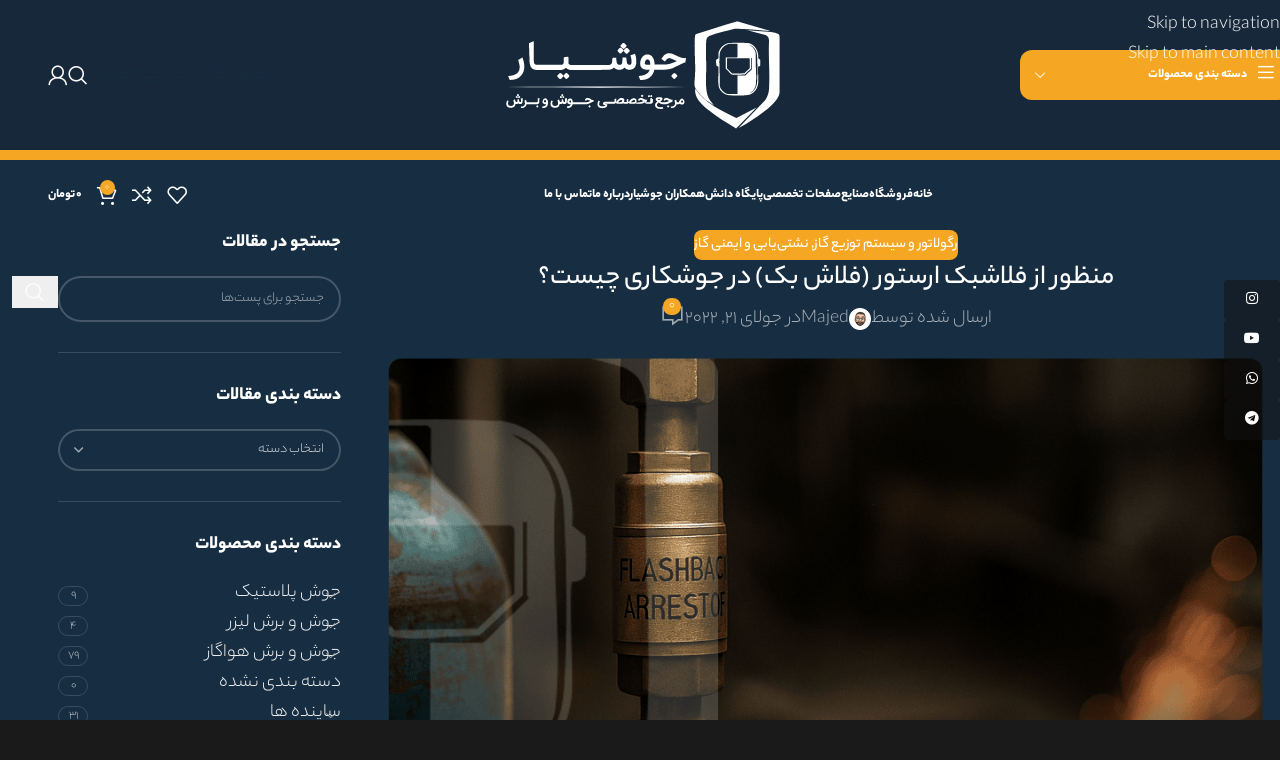

--- FILE ---
content_type: text/html; charset=UTF-8
request_url: https://jooshyar.ir/aristotles-flashback-in-welding/
body_size: 57931
content:
<!DOCTYPE html>
<html dir="rtl" lang="fa-IR">
<head>
	<meta charset="UTF-8">
	<link rel="profile" href="https://gmpg.org/xfn/11">
	<link rel="pingback" href="https://jooshyar.ir/xmlrpc.php">

	<meta name='robots' content='index, follow, max-image-preview:large, max-snippet:-1, max-video-preview:-1' />

	<!-- This site is optimized with the Yoast SEO Premium plugin v26.6 (Yoast SEO v26.7) - https://yoast.com/wordpress/plugins/seo/ -->
	<title>فلاش بک جوشکاری</title>
	<meta name="description" content="فلاش بک جوشکاری چیست؟ با علل، خطرات و نقش فلاشبک ارستور در پیشگیری از فلاش بک در جوشکاری گاز آشنا شوید." />
	<link rel="canonical" href="https://jooshyar.ir/aristotles-flashback-in-welding/" />
	<meta property="og:locale" content="fa_IR" />
	<meta property="og:type" content="article" />
	<meta property="og:title" content="منظور از فلاشبک ارستور (فلاش بک) در جوشکاری چیست؟" />
	<meta property="og:description" content="فلاش بک جوشکاری چیست؟ با علل، خطرات و نقش فلاشبک ارستور در پیشگیری از فلاش بک در جوشکاری گاز آشنا شوید." />
	<meta property="og:url" content="https://jooshyar.ir/aristotles-flashback-in-welding/" />
	<meta property="og:site_name" content="فروشگاه اینترنتی جوشیار" />
	<meta property="article:published_time" content="2022-07-21T05:30:17+00:00" />
	<meta property="article:modified_time" content="2025-12-11T09:18:11+00:00" />
	<meta property="og:image" content="https://jooshyar.ir/wp-content/uploads/2022/07/فلاش-بک-جوشکاری.png" />
	<meta property="og:image:width" content="1024" />
	<meta property="og:image:height" content="720" />
	<meta property="og:image:type" content="image/png" />
	<meta name="author" content="Majed" />
	<meta name="twitter:card" content="summary_large_image" />
	<meta name="twitter:label1" content="نوشته‌شده بدست" />
	<meta name="twitter:data1" content="Majed" />
	<script type="application/ld+json" class="yoast-schema-graph">{"@context":"https://schema.org","@graph":[{"@type":"Article","@id":"https://jooshyar.ir/aristotles-flashback-in-welding/#article","isPartOf":{"@id":"https://jooshyar.ir/aristotles-flashback-in-welding/"},"author":{"name":"Majed","@id":"https://jooshyar.ir/#/schema/person/360cfee8c2f3d3453a5274a9d9e19712"},"headline":"منظور از فلاشبک ارستور (فلاش بک) در جوشکاری چیست؟","datePublished":"2022-07-21T05:30:17+00:00","dateModified":"2025-12-11T09:18:11+00:00","mainEntityOfPage":{"@id":"https://jooshyar.ir/aristotles-flashback-in-welding/"},"wordCount":59,"commentCount":0,"publisher":{"@id":"https://jooshyar.ir/#organization"},"image":{"@id":"https://jooshyar.ir/aristotles-flashback-in-welding/#primaryimage"},"thumbnailUrl":"https://jooshyar.ir/wp-content/uploads/2022/07/فلاش-بک-جوشکاری.png","articleSection":["رگولاتور و سیستم توزیع گاز","نشتی‌یابی و ایمنی گاز"],"inLanguage":"fa-IR","potentialAction":[{"@type":"CommentAction","name":"Comment","target":["https://jooshyar.ir/aristotles-flashback-in-welding/#respond"]}]},{"@type":"WebPage","@id":"https://jooshyar.ir/aristotles-flashback-in-welding/","url":"https://jooshyar.ir/aristotles-flashback-in-welding/","name":"فلاش بک جوشکاری","isPartOf":{"@id":"https://jooshyar.ir/#website"},"primaryImageOfPage":{"@id":"https://jooshyar.ir/aristotles-flashback-in-welding/#primaryimage"},"image":{"@id":"https://jooshyar.ir/aristotles-flashback-in-welding/#primaryimage"},"thumbnailUrl":"https://jooshyar.ir/wp-content/uploads/2022/07/فلاش-بک-جوشکاری.png","datePublished":"2022-07-21T05:30:17+00:00","dateModified":"2025-12-11T09:18:11+00:00","description":"فلاش بک جوشکاری چیست؟ با علل، خطرات و نقش فلاشبک ارستور در پیشگیری از فلاش بک در جوشکاری گاز آشنا شوید.","breadcrumb":{"@id":"https://jooshyar.ir/aristotles-flashback-in-welding/#breadcrumb"},"inLanguage":"fa-IR","potentialAction":[{"@type":"ReadAction","target":["https://jooshyar.ir/aristotles-flashback-in-welding/"]}]},{"@type":"ImageObject","inLanguage":"fa-IR","@id":"https://jooshyar.ir/aristotles-flashback-in-welding/#primaryimage","url":"https://jooshyar.ir/wp-content/uploads/2022/07/فلاش-بک-جوشکاری.png","contentUrl":"https://jooshyar.ir/wp-content/uploads/2022/07/فلاش-بک-جوشکاری.png","width":1024,"height":720,"caption":"فلاش بک جوشکاری"},{"@type":"BreadcrumbList","@id":"https://jooshyar.ir/aristotles-flashback-in-welding/#breadcrumb","itemListElement":[{"@type":"ListItem","position":1,"name":"Home","item":"https://jooshyar.ir/"},{"@type":"ListItem","position":2,"name":"منظور از فلاشبک ارستور (فلاش بک) در جوشکاری چیست؟"}]},{"@type":"WebSite","@id":"https://jooshyar.ir/#website","url":"https://jooshyar.ir/","name":"فروشگاه اینترنتی جوشیار","description":"مرجع تخصصی محصولات جوش و برش","publisher":{"@id":"https://jooshyar.ir/#organization"},"potentialAction":[{"@type":"SearchAction","target":{"@type":"EntryPoint","urlTemplate":"https://jooshyar.ir/?s={search_term_string}"},"query-input":{"@type":"PropertyValueSpecification","valueRequired":true,"valueName":"search_term_string"}}],"inLanguage":"fa-IR"},{"@type":"Organization","@id":"https://jooshyar.ir/#organization","name":"فروشگاه اینترنتی جوشیار","url":"https://jooshyar.ir/","logo":{"@type":"ImageObject","inLanguage":"fa-IR","@id":"https://jooshyar.ir/#/schema/logo/image/","url":"https://jooshyar.ir/wp-content/uploads/2025/03/jooshyar-admino.svg","contentUrl":"https://jooshyar.ir/wp-content/uploads/2025/03/jooshyar-admino.svg","width":228,"height":91,"caption":"فروشگاه اینترنتی جوشیار"},"image":{"@id":"https://jooshyar.ir/#/schema/logo/image/"},"sameAs":["http://t.me/jooshyarsales","https://instagram.com/jooshyar_ir/"]},{"@type":"Person","@id":"https://jooshyar.ir/#/schema/person/360cfee8c2f3d3453a5274a9d9e19712","name":"Majed","image":{"@type":"ImageObject","inLanguage":"fa-IR","@id":"https://jooshyar.ir/#/schema/person/image/","url":"https://secure.gravatar.com/avatar/bb4790ab2728dda4618c42cf0e8768edbe4e1ee74012575ae51c7f2fb7d143a4?s=96&r=g","contentUrl":"https://secure.gravatar.com/avatar/bb4790ab2728dda4618c42cf0e8768edbe4e1ee74012575ae51c7f2fb7d143a4?s=96&r=g","caption":"Majed"},"url":"https://jooshyar.ir/author/majed/"}]}</script>
	<!-- / Yoast SEO Premium plugin. -->


<link rel='dns-prefetch' href='//www.google.com' />
<style id='wp-img-auto-sizes-contain-inline-css' type='text/css'>
img:is([sizes=auto i],[sizes^="auto," i]){contain-intrinsic-size:3000px 1500px}
/*# sourceURL=wp-img-auto-sizes-contain-inline-css */
</style>

<style id='global-styles-inline-css' type='text/css'>
:root{--wp--preset--aspect-ratio--square: 1;--wp--preset--aspect-ratio--4-3: 4/3;--wp--preset--aspect-ratio--3-4: 3/4;--wp--preset--aspect-ratio--3-2: 3/2;--wp--preset--aspect-ratio--2-3: 2/3;--wp--preset--aspect-ratio--16-9: 16/9;--wp--preset--aspect-ratio--9-16: 9/16;--wp--preset--color--black: #000000;--wp--preset--color--cyan-bluish-gray: #abb8c3;--wp--preset--color--white: #ffffff;--wp--preset--color--pale-pink: #f78da7;--wp--preset--color--vivid-red: #cf2e2e;--wp--preset--color--luminous-vivid-orange: #ff6900;--wp--preset--color--luminous-vivid-amber: #fcb900;--wp--preset--color--light-green-cyan: #7bdcb5;--wp--preset--color--vivid-green-cyan: #00d084;--wp--preset--color--pale-cyan-blue: #8ed1fc;--wp--preset--color--vivid-cyan-blue: #0693e3;--wp--preset--color--vivid-purple: #9b51e0;--wp--preset--gradient--vivid-cyan-blue-to-vivid-purple: linear-gradient(135deg,rgb(6,147,227) 0%,rgb(155,81,224) 100%);--wp--preset--gradient--light-green-cyan-to-vivid-green-cyan: linear-gradient(135deg,rgb(122,220,180) 0%,rgb(0,208,130) 100%);--wp--preset--gradient--luminous-vivid-amber-to-luminous-vivid-orange: linear-gradient(135deg,rgb(252,185,0) 0%,rgb(255,105,0) 100%);--wp--preset--gradient--luminous-vivid-orange-to-vivid-red: linear-gradient(135deg,rgb(255,105,0) 0%,rgb(207,46,46) 100%);--wp--preset--gradient--very-light-gray-to-cyan-bluish-gray: linear-gradient(135deg,rgb(238,238,238) 0%,rgb(169,184,195) 100%);--wp--preset--gradient--cool-to-warm-spectrum: linear-gradient(135deg,rgb(74,234,220) 0%,rgb(151,120,209) 20%,rgb(207,42,186) 40%,rgb(238,44,130) 60%,rgb(251,105,98) 80%,rgb(254,248,76) 100%);--wp--preset--gradient--blush-light-purple: linear-gradient(135deg,rgb(255,206,236) 0%,rgb(152,150,240) 100%);--wp--preset--gradient--blush-bordeaux: linear-gradient(135deg,rgb(254,205,165) 0%,rgb(254,45,45) 50%,rgb(107,0,62) 100%);--wp--preset--gradient--luminous-dusk: linear-gradient(135deg,rgb(255,203,112) 0%,rgb(199,81,192) 50%,rgb(65,88,208) 100%);--wp--preset--gradient--pale-ocean: linear-gradient(135deg,rgb(255,245,203) 0%,rgb(182,227,212) 50%,rgb(51,167,181) 100%);--wp--preset--gradient--electric-grass: linear-gradient(135deg,rgb(202,248,128) 0%,rgb(113,206,126) 100%);--wp--preset--gradient--midnight: linear-gradient(135deg,rgb(2,3,129) 0%,rgb(40,116,252) 100%);--wp--preset--font-size--small: 13px;--wp--preset--font-size--medium: 20px;--wp--preset--font-size--large: 36px;--wp--preset--font-size--x-large: 42px;--wp--preset--spacing--20: 0.44rem;--wp--preset--spacing--30: 0.67rem;--wp--preset--spacing--40: 1rem;--wp--preset--spacing--50: 1.5rem;--wp--preset--spacing--60: 2.25rem;--wp--preset--spacing--70: 3.38rem;--wp--preset--spacing--80: 5.06rem;--wp--preset--shadow--natural: 6px 6px 9px rgba(0, 0, 0, 0.2);--wp--preset--shadow--deep: 12px 12px 50px rgba(0, 0, 0, 0.4);--wp--preset--shadow--sharp: 6px 6px 0px rgba(0, 0, 0, 0.2);--wp--preset--shadow--outlined: 6px 6px 0px -3px rgb(255, 255, 255), 6px 6px rgb(0, 0, 0);--wp--preset--shadow--crisp: 6px 6px 0px rgb(0, 0, 0);}:where(body) { margin: 0; }.wp-site-blocks > .alignleft { float: left; margin-right: 2em; }.wp-site-blocks > .alignright { float: right; margin-left: 2em; }.wp-site-blocks > .aligncenter { justify-content: center; margin-left: auto; margin-right: auto; }:where(.is-layout-flex){gap: 0.5em;}:where(.is-layout-grid){gap: 0.5em;}.is-layout-flow > .alignleft{float: left;margin-inline-start: 0;margin-inline-end: 2em;}.is-layout-flow > .alignright{float: right;margin-inline-start: 2em;margin-inline-end: 0;}.is-layout-flow > .aligncenter{margin-left: auto !important;margin-right: auto !important;}.is-layout-constrained > .alignleft{float: left;margin-inline-start: 0;margin-inline-end: 2em;}.is-layout-constrained > .alignright{float: right;margin-inline-start: 2em;margin-inline-end: 0;}.is-layout-constrained > .aligncenter{margin-left: auto !important;margin-right: auto !important;}.is-layout-constrained > :where(:not(.alignleft):not(.alignright):not(.alignfull)){margin-left: auto !important;margin-right: auto !important;}body .is-layout-flex{display: flex;}.is-layout-flex{flex-wrap: wrap;align-items: center;}.is-layout-flex > :is(*, div){margin: 0;}body .is-layout-grid{display: grid;}.is-layout-grid > :is(*, div){margin: 0;}body{padding-top: 0px;padding-right: 0px;padding-bottom: 0px;padding-left: 0px;}a:where(:not(.wp-element-button)){text-decoration: none;}:root :where(.wp-element-button, .wp-block-button__link){background-color: #32373c;border-width: 0;color: #fff;font-family: inherit;font-size: inherit;font-style: inherit;font-weight: inherit;letter-spacing: inherit;line-height: inherit;padding-top: calc(0.667em + 2px);padding-right: calc(1.333em + 2px);padding-bottom: calc(0.667em + 2px);padding-left: calc(1.333em + 2px);text-decoration: none;text-transform: inherit;}.has-black-color{color: var(--wp--preset--color--black) !important;}.has-cyan-bluish-gray-color{color: var(--wp--preset--color--cyan-bluish-gray) !important;}.has-white-color{color: var(--wp--preset--color--white) !important;}.has-pale-pink-color{color: var(--wp--preset--color--pale-pink) !important;}.has-vivid-red-color{color: var(--wp--preset--color--vivid-red) !important;}.has-luminous-vivid-orange-color{color: var(--wp--preset--color--luminous-vivid-orange) !important;}.has-luminous-vivid-amber-color{color: var(--wp--preset--color--luminous-vivid-amber) !important;}.has-light-green-cyan-color{color: var(--wp--preset--color--light-green-cyan) !important;}.has-vivid-green-cyan-color{color: var(--wp--preset--color--vivid-green-cyan) !important;}.has-pale-cyan-blue-color{color: var(--wp--preset--color--pale-cyan-blue) !important;}.has-vivid-cyan-blue-color{color: var(--wp--preset--color--vivid-cyan-blue) !important;}.has-vivid-purple-color{color: var(--wp--preset--color--vivid-purple) !important;}.has-black-background-color{background-color: var(--wp--preset--color--black) !important;}.has-cyan-bluish-gray-background-color{background-color: var(--wp--preset--color--cyan-bluish-gray) !important;}.has-white-background-color{background-color: var(--wp--preset--color--white) !important;}.has-pale-pink-background-color{background-color: var(--wp--preset--color--pale-pink) !important;}.has-vivid-red-background-color{background-color: var(--wp--preset--color--vivid-red) !important;}.has-luminous-vivid-orange-background-color{background-color: var(--wp--preset--color--luminous-vivid-orange) !important;}.has-luminous-vivid-amber-background-color{background-color: var(--wp--preset--color--luminous-vivid-amber) !important;}.has-light-green-cyan-background-color{background-color: var(--wp--preset--color--light-green-cyan) !important;}.has-vivid-green-cyan-background-color{background-color: var(--wp--preset--color--vivid-green-cyan) !important;}.has-pale-cyan-blue-background-color{background-color: var(--wp--preset--color--pale-cyan-blue) !important;}.has-vivid-cyan-blue-background-color{background-color: var(--wp--preset--color--vivid-cyan-blue) !important;}.has-vivid-purple-background-color{background-color: var(--wp--preset--color--vivid-purple) !important;}.has-black-border-color{border-color: var(--wp--preset--color--black) !important;}.has-cyan-bluish-gray-border-color{border-color: var(--wp--preset--color--cyan-bluish-gray) !important;}.has-white-border-color{border-color: var(--wp--preset--color--white) !important;}.has-pale-pink-border-color{border-color: var(--wp--preset--color--pale-pink) !important;}.has-vivid-red-border-color{border-color: var(--wp--preset--color--vivid-red) !important;}.has-luminous-vivid-orange-border-color{border-color: var(--wp--preset--color--luminous-vivid-orange) !important;}.has-luminous-vivid-amber-border-color{border-color: var(--wp--preset--color--luminous-vivid-amber) !important;}.has-light-green-cyan-border-color{border-color: var(--wp--preset--color--light-green-cyan) !important;}.has-vivid-green-cyan-border-color{border-color: var(--wp--preset--color--vivid-green-cyan) !important;}.has-pale-cyan-blue-border-color{border-color: var(--wp--preset--color--pale-cyan-blue) !important;}.has-vivid-cyan-blue-border-color{border-color: var(--wp--preset--color--vivid-cyan-blue) !important;}.has-vivid-purple-border-color{border-color: var(--wp--preset--color--vivid-purple) !important;}.has-vivid-cyan-blue-to-vivid-purple-gradient-background{background: var(--wp--preset--gradient--vivid-cyan-blue-to-vivid-purple) !important;}.has-light-green-cyan-to-vivid-green-cyan-gradient-background{background: var(--wp--preset--gradient--light-green-cyan-to-vivid-green-cyan) !important;}.has-luminous-vivid-amber-to-luminous-vivid-orange-gradient-background{background: var(--wp--preset--gradient--luminous-vivid-amber-to-luminous-vivid-orange) !important;}.has-luminous-vivid-orange-to-vivid-red-gradient-background{background: var(--wp--preset--gradient--luminous-vivid-orange-to-vivid-red) !important;}.has-very-light-gray-to-cyan-bluish-gray-gradient-background{background: var(--wp--preset--gradient--very-light-gray-to-cyan-bluish-gray) !important;}.has-cool-to-warm-spectrum-gradient-background{background: var(--wp--preset--gradient--cool-to-warm-spectrum) !important;}.has-blush-light-purple-gradient-background{background: var(--wp--preset--gradient--blush-light-purple) !important;}.has-blush-bordeaux-gradient-background{background: var(--wp--preset--gradient--blush-bordeaux) !important;}.has-luminous-dusk-gradient-background{background: var(--wp--preset--gradient--luminous-dusk) !important;}.has-pale-ocean-gradient-background{background: var(--wp--preset--gradient--pale-ocean) !important;}.has-electric-grass-gradient-background{background: var(--wp--preset--gradient--electric-grass) !important;}.has-midnight-gradient-background{background: var(--wp--preset--gradient--midnight) !important;}.has-small-font-size{font-size: var(--wp--preset--font-size--small) !important;}.has-medium-font-size{font-size: var(--wp--preset--font-size--medium) !important;}.has-large-font-size{font-size: var(--wp--preset--font-size--large) !important;}.has-x-large-font-size{font-size: var(--wp--preset--font-size--x-large) !important;}
:where(.wp-block-post-template.is-layout-flex){gap: 1.25em;}:where(.wp-block-post-template.is-layout-grid){gap: 1.25em;}
:where(.wp-block-term-template.is-layout-flex){gap: 1.25em;}:where(.wp-block-term-template.is-layout-grid){gap: 1.25em;}
:where(.wp-block-columns.is-layout-flex){gap: 2em;}:where(.wp-block-columns.is-layout-grid){gap: 2em;}
:root :where(.wp-block-pullquote){font-size: 1.5em;line-height: 1.6;}
/*# sourceURL=global-styles-inline-css */
</style>
<style id='woocommerce-inline-inline-css' type='text/css'>
.woocommerce form .form-row .required { visibility: visible; }
/*# sourceURL=woocommerce-inline-inline-css */
</style>
<link rel='stylesheet' id='elementor-icons-css' href='https://jooshyar.ir/wp-content/plugins/elementor/assets/lib/eicons/css/elementor-icons.min.css?ver=5.45.0' type='text/css' media='all' />
<link rel='stylesheet' id='elementor-frontend-css' href='https://jooshyar.ir/wp-content/plugins/elementor/assets/css/frontend.min.css?ver=3.34.0' type='text/css' media='all' />
<link rel='stylesheet' id='elementor-post-10-css' href='https://jooshyar.ir/wp-content/uploads/elementor/css/post-10.css?ver=1769779619' type='text/css' media='all' />
<link rel='stylesheet' id='elementor-post-20046-css' href='https://jooshyar.ir/wp-content/uploads/elementor/css/post-20046.css?ver=1769793175' type='text/css' media='all' />
<link rel='stylesheet' id='wd-widget-price-filter-css' href='https://jooshyar.ir/wp-content/themes/woodmart/css/parts/woo-widget-price-filter.min.css?ver=8.3.8' type='text/css' media='all' />
<link rel='stylesheet' id='wd-widget-woo-other-css' href='https://jooshyar.ir/wp-content/themes/woodmart/css/parts/woo-widget-other.min.css?ver=8.3.8' type='text/css' media='all' />
<link rel='stylesheet' id='abzarwp-theme-woodmart-core-fonts-css' href='https://jooshyar.ir/wp-content/plugins/abzarwp-theme-woodmart/assets/fonts/css/fonts.css?ver=1765032571' type='text/css' media='all' />
<link rel='stylesheet' id='abzarwp-fonts-all-css' href='https://jooshyar.ir/wp-content/plugins/elementor-pro/abzarwp/fonts/all/css/fonts.css?ver=123456' type='text/css' media='all' />
<link rel='stylesheet' id='wd-style-base-css' href='https://jooshyar.ir/wp-content/themes/woodmart/css/parts/base-rtl.min.css?ver=8.3.8' type='text/css' media='all' />
<link rel='stylesheet' id='wd-helpers-wpb-elem-css' href='https://jooshyar.ir/wp-content/themes/woodmart/css/parts/helpers-wpb-elem.min.css?ver=8.3.8' type='text/css' media='all' />
<link rel='stylesheet' id='wd-lazy-loading-css' href='https://jooshyar.ir/wp-content/themes/woodmart/css/parts/opt-lazy-load.min.css?ver=8.3.8' type='text/css' media='all' />
<link rel='stylesheet' id='wd-elementor-base-css' href='https://jooshyar.ir/wp-content/themes/woodmart/css/parts/int-elem-base-rtl.min.css?ver=8.3.8' type='text/css' media='all' />
<link rel='stylesheet' id='wd-elementor-pro-base-css' href='https://jooshyar.ir/wp-content/themes/woodmart/css/parts/int-elementor-pro-rtl.min.css?ver=8.3.8' type='text/css' media='all' />
<link rel='stylesheet' id='wd-int-wordfence-css' href='https://jooshyar.ir/wp-content/themes/woodmart/css/parts/int-wordfence.min.css?ver=8.3.8' type='text/css' media='all' />
<link rel='stylesheet' id='wd-woocommerce-base-css' href='https://jooshyar.ir/wp-content/themes/woodmart/css/parts/woocommerce-base-rtl.min.css?ver=8.3.8' type='text/css' media='all' />
<link rel='stylesheet' id='wd-mod-star-rating-css' href='https://jooshyar.ir/wp-content/themes/woodmart/css/parts/mod-star-rating.min.css?ver=8.3.8' type='text/css' media='all' />
<link rel='stylesheet' id='wd-woocommerce-block-notices-css' href='https://jooshyar.ir/wp-content/themes/woodmart/css/parts/woo-mod-block-notices-rtl.min.css?ver=8.3.8' type='text/css' media='all' />
<link rel='stylesheet' id='wd-woo-opt-hide-larger-price-css' href='https://jooshyar.ir/wp-content/themes/woodmart/css/parts/woo-opt-hide-larger-price.min.css?ver=8.3.8' type='text/css' media='all' />
<link rel='stylesheet' id='wd-woo-mod-shop-attributes-css' href='https://jooshyar.ir/wp-content/themes/woodmart/css/parts/woo-mod-shop-attributes.min.css?ver=8.3.8' type='text/css' media='all' />
<link rel='stylesheet' id='wd-wp-blocks-css' href='https://jooshyar.ir/wp-content/themes/woodmart/css/parts/wp-blocks.min.css?ver=8.3.8' type='text/css' media='all' />
<link rel='stylesheet' id='wd-header-base-css' href='https://jooshyar.ir/wp-content/themes/woodmart/css/parts/header-base-rtl.min.css?ver=8.3.8' type='text/css' media='all' />
<link rel='stylesheet' id='wd-mod-tools-css' href='https://jooshyar.ir/wp-content/themes/woodmart/css/parts/mod-tools.min.css?ver=8.3.8' type='text/css' media='all' />
<link rel='stylesheet' id='wd-header-elements-base-css' href='https://jooshyar.ir/wp-content/themes/woodmart/css/parts/header-el-base-rtl.min.css?ver=8.3.8' type='text/css' media='all' />
<link rel='stylesheet' id='wd-header-categories-nav-css' href='https://jooshyar.ir/wp-content/themes/woodmart/css/parts/header-el-category-nav.min.css?ver=8.3.8' type='text/css' media='all' />
<link rel='stylesheet' id='wd-mod-nav-vertical-css' href='https://jooshyar.ir/wp-content/themes/woodmart/css/parts/mod-nav-vertical-rtl.min.css?ver=8.3.8' type='text/css' media='all' />
<link rel='stylesheet' id='wd-mod-nav-vertical-design-with-bg-css' href='https://jooshyar.ir/wp-content/themes/woodmart/css/parts/mod-nav-vertical-design-with-bg.min.css?ver=8.3.8' type='text/css' media='all' />
<link rel='stylesheet' id='wd-mod-nav-menu-label-css' href='https://jooshyar.ir/wp-content/themes/woodmart/css/parts/mod-nav-menu-label.min.css?ver=8.3.8' type='text/css' media='all' />
<link rel='stylesheet' id='wd-banner-css' href='https://jooshyar.ir/wp-content/themes/woodmart/css/parts/el-banner.min.css?ver=8.3.8' type='text/css' media='all' />
<link rel='stylesheet' id='wd-banner-btn-hover-css' href='https://jooshyar.ir/wp-content/themes/woodmart/css/parts/el-banner-btn-hover.min.css?ver=8.3.8' type='text/css' media='all' />
<link rel='stylesheet' id='wd-button-css' href='https://jooshyar.ir/wp-content/themes/woodmart/css/parts/el-button.min.css?ver=8.3.8' type='text/css' media='all' />
<link rel='stylesheet' id='wd-header-search-css' href='https://jooshyar.ir/wp-content/themes/woodmart/css/parts/header-el-search-rtl.min.css?ver=8.3.8' type='text/css' media='all' />
<link rel='stylesheet' id='wd-wd-search-form-css' href='https://jooshyar.ir/wp-content/themes/woodmart/css/parts/wd-search-form.min.css?ver=8.3.8' type='text/css' media='all' />
<link rel='stylesheet' id='wd-wd-search-results-css' href='https://jooshyar.ir/wp-content/themes/woodmart/css/parts/wd-search-results.min.css?ver=8.3.8' type='text/css' media='all' />
<link rel='stylesheet' id='wd-wd-search-dropdown-css' href='https://jooshyar.ir/wp-content/themes/woodmart/css/parts/wd-search-dropdown-rtl.min.css?ver=8.3.8' type='text/css' media='all' />
<link rel='stylesheet' id='wd-woo-mod-login-form-css' href='https://jooshyar.ir/wp-content/themes/woodmart/css/parts/woo-mod-login-form.min.css?ver=8.3.8' type='text/css' media='all' />
<link rel='stylesheet' id='wd-header-my-account-css' href='https://jooshyar.ir/wp-content/themes/woodmart/css/parts/header-el-my-account-rtl.min.css?ver=8.3.8' type='text/css' media='all' />
<link rel='stylesheet' id='wd-header-mobile-nav-dropdown-css' href='https://jooshyar.ir/wp-content/themes/woodmart/css/parts/header-el-mobile-nav-dropdown.min.css?ver=8.3.8' type='text/css' media='all' />
<link rel='stylesheet' id='wd-header-cart-side-css' href='https://jooshyar.ir/wp-content/themes/woodmart/css/parts/header-el-cart-side.min.css?ver=8.3.8' type='text/css' media='all' />
<link rel='stylesheet' id='wd-header-cart-css' href='https://jooshyar.ir/wp-content/themes/woodmart/css/parts/header-el-cart-rtl.min.css?ver=8.3.8' type='text/css' media='all' />
<link rel='stylesheet' id='wd-widget-shopping-cart-css' href='https://jooshyar.ir/wp-content/themes/woodmart/css/parts/woo-widget-shopping-cart.min.css?ver=8.3.8' type='text/css' media='all' />
<link rel='stylesheet' id='wd-widget-product-list-css' href='https://jooshyar.ir/wp-content/themes/woodmart/css/parts/woo-widget-product-list.min.css?ver=8.3.8' type='text/css' media='all' />
<link rel='stylesheet' id='wd-post-types-mod-predefined-css' href='https://jooshyar.ir/wp-content/themes/woodmart/css/parts/post-types-mod-predefined.min.css?ver=8.3.8' type='text/css' media='all' />
<link rel='stylesheet' id='wd-post-types-mod-categories-style-bg-css' href='https://jooshyar.ir/wp-content/themes/woodmart/css/parts/post-types-mod-categories-style-bg.min.css?ver=8.3.8' type='text/css' media='all' />
<link rel='stylesheet' id='wd-blog-single-predefined-css' href='https://jooshyar.ir/wp-content/themes/woodmart/css/parts/blog-single-predefined.min.css?ver=8.3.8' type='text/css' media='all' />
<link rel='stylesheet' id='wd-blog-mod-author-css' href='https://jooshyar.ir/wp-content/themes/woodmart/css/parts/blog-mod-author.min.css?ver=8.3.8' type='text/css' media='all' />
<link rel='stylesheet' id='wd-blog-mod-comments-button-css' href='https://jooshyar.ir/wp-content/themes/woodmart/css/parts/blog-mod-comments-button.min.css?ver=8.3.8' type='text/css' media='all' />
<link rel='stylesheet' id='wd-text-block-css' href='https://jooshyar.ir/wp-content/themes/woodmart/css/parts/el-text-block.min.css?ver=8.3.8' type='text/css' media='all' />
<link rel='stylesheet' id='wd-product-loop-css' href='https://jooshyar.ir/wp-content/themes/woodmart/css/parts/woo-product-loop-rtl.min.css?ver=8.3.8' type='text/css' media='all' />
<link rel='stylesheet' id='wd-product-loop-button-info-alt-css' href='https://jooshyar.ir/wp-content/themes/woodmart/css/parts/woo-product-loop-button-info-alt.min.css?ver=8.3.8' type='text/css' media='all' />
<link rel='stylesheet' id='wd-woo-mod-add-btn-replace-css' href='https://jooshyar.ir/wp-content/themes/woodmart/css/parts/woo-mod-add-btn-replace.min.css?ver=8.3.8' type='text/css' media='all' />
<link rel='stylesheet' id='wd-swiper-css' href='https://jooshyar.ir/wp-content/themes/woodmart/css/parts/lib-swiper-rtl.min.css?ver=8.3.8' type='text/css' media='all' />
<link rel='stylesheet' id='wd-add-to-cart-popup-css' href='https://jooshyar.ir/wp-content/themes/woodmart/css/parts/woo-opt-add-to-cart-popup.min.css?ver=8.3.8' type='text/css' media='all' />
<link rel='stylesheet' id='wd-mfp-popup-css' href='https://jooshyar.ir/wp-content/themes/woodmart/css/parts/lib-magnific-popup-rtl.min.css?ver=8.3.8' type='text/css' media='all' />
<link rel='stylesheet' id='wd-mod-animations-transform-css' href='https://jooshyar.ir/wp-content/themes/woodmart/css/parts/mod-animations-transform.min.css?ver=8.3.8' type='text/css' media='all' />
<link rel='stylesheet' id='wd-mod-transform-css' href='https://jooshyar.ir/wp-content/themes/woodmart/css/parts/mod-transform.min.css?ver=8.3.8' type='text/css' media='all' />
<link rel='stylesheet' id='wd-woo-mod-product-labels-css' href='https://jooshyar.ir/wp-content/themes/woodmart/css/parts/woo-mod-product-labels.min.css?ver=8.3.8' type='text/css' media='all' />
<link rel='stylesheet' id='wd-woo-mod-product-labels-round-css' href='https://jooshyar.ir/wp-content/themes/woodmart/css/parts/woo-mod-product-labels-round.min.css?ver=8.3.8' type='text/css' media='all' />
<link rel='stylesheet' id='wd-social-icons-css' href='https://jooshyar.ir/wp-content/themes/woodmart/css/parts/el-social-icons.min.css?ver=8.3.8' type='text/css' media='all' />
<link rel='stylesheet' id='wd-social-icons-styles-css' href='https://jooshyar.ir/wp-content/themes/woodmart/css/parts/el-social-styles.min.css?ver=8.3.8' type='text/css' media='all' />
<link rel='stylesheet' id='wd-post-types-el-page-navigation-css' href='https://jooshyar.ir/wp-content/themes/woodmart/css/parts/post-types-el-page-navigation.min.css?ver=8.3.8' type='text/css' media='all' />
<link rel='stylesheet' id='wd-blog-loop-base-css' href='https://jooshyar.ir/wp-content/themes/woodmart/css/parts/blog-loop-base.min.css?ver=8.3.8' type='text/css' media='all' />
<link rel='stylesheet' id='wd-blog-loop-design-masonry-css' href='https://jooshyar.ir/wp-content/themes/woodmart/css/parts/blog-loop-design-masonry.min.css?ver=8.3.8' type='text/css' media='all' />
<link rel='stylesheet' id='wd-post-types-mod-comments-css' href='https://jooshyar.ir/wp-content/themes/woodmart/css/parts/post-types-mod-comments.min.css?ver=8.3.8' type='text/css' media='all' />
<link rel='stylesheet' id='wd-off-canvas-sidebar-css' href='https://jooshyar.ir/wp-content/themes/woodmart/css/parts/opt-off-canvas-sidebar.min.css?ver=8.3.8' type='text/css' media='all' />
<link rel='stylesheet' id='wd-widget-nav-css' href='https://jooshyar.ir/wp-content/themes/woodmart/css/parts/widget-nav.min.css?ver=8.3.8' type='text/css' media='all' />
<link rel='stylesheet' id='wd-widget-product-cat-css' href='https://jooshyar.ir/wp-content/themes/woodmart/css/parts/woo-widget-product-cat.min.css?ver=8.3.8' type='text/css' media='all' />
<link rel='stylesheet' id='wd-widget-wd-recent-posts-css' href='https://jooshyar.ir/wp-content/themes/woodmart/css/parts/widget-wd-recent-posts.min.css?ver=8.3.8' type='text/css' media='all' />
<link rel='stylesheet' id='wd-footer-base-css' href='https://jooshyar.ir/wp-content/themes/woodmart/css/parts/footer-base.min.css?ver=8.3.8' type='text/css' media='all' />
<link rel='stylesheet' id='wd-brands-css' href='https://jooshyar.ir/wp-content/themes/woodmart/css/parts/el-brand.min.css?ver=8.3.8' type='text/css' media='all' />
<link rel='stylesheet' id='wd-info-box-css' href='https://jooshyar.ir/wp-content/themes/woodmart/css/parts/el-info-box-rtl.min.css?ver=8.3.8' type='text/css' media='all' />
<link rel='stylesheet' id='wd-image-gallery-css' href='https://jooshyar.ir/wp-content/themes/woodmart/css/parts/el-gallery.min.css?ver=8.3.8' type='text/css' media='all' />
<link rel='stylesheet' id='wd-scroll-top-css' href='https://jooshyar.ir/wp-content/themes/woodmart/css/parts/opt-scrolltotop-rtl.min.css?ver=8.3.8' type='text/css' media='all' />
<link rel='stylesheet' id='wd-header-my-account-sidebar-css' href='https://jooshyar.ir/wp-content/themes/woodmart/css/parts/header-el-my-account-sidebar.min.css?ver=8.3.8' type='text/css' media='all' />
<link rel='stylesheet' id='wd-sticky-social-buttons-css' href='https://jooshyar.ir/wp-content/themes/woodmart/css/parts/opt-sticky-social-rtl.min.css?ver=8.3.8' type='text/css' media='all' />
<link rel='stylesheet' id='wd-bottom-toolbar-css' href='https://jooshyar.ir/wp-content/themes/woodmart/css/parts/opt-bottom-toolbar-rtl.min.css?ver=8.3.8' type='text/css' media='all' />
<link rel='stylesheet' id='wd-mod-sticky-sidebar-opener-css' href='https://jooshyar.ir/wp-content/themes/woodmart/css/parts/mod-sticky-sidebar-opener.min.css?ver=8.3.8' type='text/css' media='all' />
<script type="text/javascript" src="https://jooshyar.ir/wp-includes/js/jquery/jquery.min.js?ver=3.7.1" id="jquery-core-js"></script>
<script type="text/javascript" src="https://jooshyar.ir/wp-includes/js/jquery/jquery-migrate.min.js?ver=3.4.1" id="jquery-migrate-js"></script>
<script type="text/javascript" src="https://jooshyar.ir/wp-content/plugins/woocommerce/assets/js/jquery-blockui/jquery.blockUI.min.js?ver=2.7.0-wc.10.4.3" id="wc-jquery-blockui-js" defer="defer" data-wp-strategy="defer"></script>
<script type="text/javascript" id="wc-add-to-cart-js-extra">
/* <![CDATA[ */
var wc_add_to_cart_params = {"ajax_url":"/wp-admin/admin-ajax.php","wc_ajax_url":"/?wc-ajax=%%endpoint%%","i18n_view_cart":"\u0645\u0634\u0627\u0647\u062f\u0647 \u0633\u0628\u062f \u062e\u0631\u06cc\u062f","cart_url":"https://jooshyar.ir/cart/","is_cart":"","cart_redirect_after_add":"no"};
//# sourceURL=wc-add-to-cart-js-extra
/* ]]> */
</script>
<script type="text/javascript" src="https://jooshyar.ir/wp-content/plugins/woocommerce/assets/js/frontend/add-to-cart.min.js?ver=10.4.3" id="wc-add-to-cart-js" defer="defer" data-wp-strategy="defer"></script>
<script type="text/javascript" src="https://jooshyar.ir/wp-content/plugins/woocommerce/assets/js/js-cookie/js.cookie.min.js?ver=2.1.4-wc.10.4.3" id="wc-js-cookie-js" defer="defer" data-wp-strategy="defer"></script>
<script type="text/javascript" id="woocommerce-js-extra">
/* <![CDATA[ */
var woocommerce_params = {"ajax_url":"/wp-admin/admin-ajax.php","wc_ajax_url":"/?wc-ajax=%%endpoint%%","i18n_password_show":"\u0646\u0645\u0627\u06cc\u0634 \u0631\u0645\u0632 \u0639\u0628\u0648\u0631","i18n_password_hide":"\u0645\u062e\u0641\u06cc\u200c\u0633\u0627\u0632\u06cc \u0631\u0645\u0632 \u0639\u0628\u0648\u0631"};
//# sourceURL=woocommerce-js-extra
/* ]]> */
</script>
<script type="text/javascript" src="https://jooshyar.ir/wp-content/plugins/woocommerce/assets/js/frontend/woocommerce.min.js?ver=10.4.3" id="woocommerce-js" defer="defer" data-wp-strategy="defer"></script>
<script type="text/javascript" src="https://jooshyar.ir/wp-content/plugins/elementor-pro/assets/js/page-transitions.min.js?ver=3.34.0" id="page-transitions-js"></script>
<script type="text/javascript" src="https://jooshyar.ir/wp-content/themes/woodmart/js/libs/device.min.js?ver=8.3.8" id="wd-device-library-js"></script>
<script type="text/javascript" src="https://jooshyar.ir/wp-content/themes/woodmart/js/scripts/global/scrollBar.min.js?ver=8.3.8" id="wd-scrollbar-js"></script>
<meta name="theme-color" content="rgb(22,45,66)">					<meta name="viewport" content="width=device-width, initial-scale=1.0, maximum-scale=1.0, user-scalable=no">
										<noscript><style>.woocommerce-product-gallery{ opacity: 1 !important; }</style></noscript>
	<meta name="generator" content="Elementor 3.34.0; features: additional_custom_breakpoints; settings: css_print_method-external, google_font-disabled, font_display-auto">
			<style>
				.e-con.e-parent:nth-of-type(n+4):not(.e-lazyloaded):not(.e-no-lazyload),
				.e-con.e-parent:nth-of-type(n+4):not(.e-lazyloaded):not(.e-no-lazyload) * {
					background-image: none !important;
				}
				@media screen and (max-height: 1024px) {
					.e-con.e-parent:nth-of-type(n+3):not(.e-lazyloaded):not(.e-no-lazyload),
					.e-con.e-parent:nth-of-type(n+3):not(.e-lazyloaded):not(.e-no-lazyload) * {
						background-image: none !important;
					}
				}
				@media screen and (max-height: 640px) {
					.e-con.e-parent:nth-of-type(n+2):not(.e-lazyloaded):not(.e-no-lazyload),
					.e-con.e-parent:nth-of-type(n+2):not(.e-lazyloaded):not(.e-no-lazyload) * {
						background-image: none !important;
					}
				}
			</style>
						<meta name="theme-color" content="#162D42">
			<link rel="icon" href="https://jooshyar.ir/wp-content/uploads/2025/03/jooshyar-fa-150x150.png" sizes="32x32" />
<link rel="icon" href="https://jooshyar.ir/wp-content/uploads/2025/03/jooshyar-fa-430x430.png" sizes="192x192" />
<link rel="apple-touch-icon" href="https://jooshyar.ir/wp-content/uploads/2025/03/jooshyar-fa-430x430.png" />
<meta name="msapplication-TileImage" content="https://jooshyar.ir/wp-content/uploads/2025/03/jooshyar-fa-430x430.png" />
		<style type="text/css" id="wp-custom-css">
			img[src$=".svg"]:not([width]):not([height]):not([style*="width"]):not([style*="height"]) {
  width: 100%;
  height: auto;
  display: inline-block;
}

header .site-logo img[src$=".svg"] {
  width: 100%;
  height: auto;
  display: block;
}

.product-brand {
    font-size: 14px;  /* اندازه فونت برند */
    color: #F5A623;      /* رنگ متن برند */
    margin-top: 10px; /* فاصله برند از سایر قسمت‌ها */
    display: inline-block;
}

.logo-svg {
    width: 100%;  /* اطمینان از اندازه درست لوگو */
    height: auto; /* جلوگیری از تغییر تناسبات */
}

/* گرد کردن فقط لبه‌های پایینی دکمه نارنجی دسته‌بندی محصولات */
@media (min-width: 1025px) {
  .whb-header .whb-main-header 
  .wd-header-cats.whb-dgnd4d8kybiifxbydsxd .menu-opener {
    border-bottom-left-radius: 12px !important;
    border-bottom-right-radius: 12px !important;
    overflow: hidden;
  }
}
		</style>
		<style>
		
		</style>            <style>
                /* this bug fixed in woodmart new version so we no more need this codes ! */

                /*.menu-simple-dropdown .menu-item-has-children > a:after {*/
                /*    content: "\f127" !important;*/
                /*}*/

                /*body.rtl .menu-simple-dropdown .menu-item-has-children > a:after {*/
                /*    content: "\f126" !important;*/
                /*}*/

                /* mega-menu bug */
                .menu-mega-dropdown .sub-menu-dropdown {
                    overflow: hidden;
                }

            </style>
						<style id="wd-style-header_204341-css" data-type="wd-style-header_204341">
				:root{
	--wd-top-bar-h: .00001px;
	--wd-top-bar-sm-h: .00001px;
	--wd-top-bar-sticky-h: .00001px;
	--wd-top-bar-brd-w: .00001px;

	--wd-header-general-h: 150px;
	--wd-header-general-sm-h: 90px;
	--wd-header-general-sticky-h: .00001px;
	--wd-header-general-brd-w: 10px;

	--wd-header-bottom-h: 70px;
	--wd-header-bottom-sm-h: .00001px;
	--wd-header-bottom-sticky-h: .00001px;
	--wd-header-bottom-brd-w: .00001px;

	--wd-header-clone-h: 120px;

	--wd-header-brd-w: calc(var(--wd-top-bar-brd-w) + var(--wd-header-general-brd-w) + var(--wd-header-bottom-brd-w));
	--wd-header-h: calc(var(--wd-top-bar-h) + var(--wd-header-general-h) + var(--wd-header-bottom-h) + var(--wd-header-brd-w));
	--wd-header-sticky-h: calc(var(--wd-top-bar-sticky-h) + var(--wd-header-general-sticky-h) + var(--wd-header-bottom-sticky-h) + var(--wd-header-clone-h) + var(--wd-header-brd-w));
	--wd-header-sm-h: calc(var(--wd-top-bar-sm-h) + var(--wd-header-general-sm-h) + var(--wd-header-bottom-sm-h) + var(--wd-header-brd-w));
}




:root:has(.whb-general-header.whb-border-boxed) {
	--wd-header-general-brd-w: .00001px;
}

@media (max-width: 1024px) {
:root:has(.whb-general-header.whb-hidden-mobile) {
	--wd-header-general-brd-w: .00001px;
}
}


.whb-header-bottom .wd-dropdown {
	margin-top: 14px;
}

.whb-header-bottom .wd-dropdown:after {
	height: 25px;
}


.whb-clone.whb-sticked .wd-dropdown:not(.sub-sub-menu) {
	margin-top: 39px;
}

.whb-clone.whb-sticked .wd-dropdown:not(.sub-sub-menu):after {
	height: 50px;
}

		
.whb-top-bar {
	background-color: rgba(245, 166, 35, 1);
}

.whb-shuftdrc8w6b4eimv80v form.searchform {
	--wd-form-height: 46px;
}
.whb-general-header {
	background-color: rgba(22, 45, 66, 0.82);border-color: rgba(245, 166, 35, 1);border-bottom-width: 10px;border-bottom-style: solid;
}

.whb-header-bottom {
	background-color: rgba(22, 45, 66, 1);border-color: rgba(232, 232, 232, 1);border-bottom-width: 0px;border-bottom-style: solid;
}
			</style>
						<style id="wd-style-theme_settings_default-css" data-type="wd-style-theme_settings_default">
				@font-face {
	font-weight: normal;
	font-style: normal;
	font-family: "woodmart-font";
	src: url("//jooshyar.ir/wp-content/themes/woodmart/fonts/woodmart-font-1-400.woff2?v=8.3.8") format("woff2");
}

@font-face {
	font-family: "star";
	font-weight: 400;
	font-style: normal;
	src: url("//jooshyar.ir/wp-content/plugins/woocommerce/assets/fonts/star.eot?#iefix") format("embedded-opentype"), url("//jooshyar.ir/wp-content/plugins/woocommerce/assets/fonts/star.woff") format("woff"), url("//jooshyar.ir/wp-content/plugins/woocommerce/assets/fonts/star.ttf") format("truetype"), url("//jooshyar.ir/wp-content/plugins/woocommerce/assets/fonts/star.svg#star") format("svg");
}

@font-face {
	font-family: "WooCommerce";
	font-weight: 400;
	font-style: normal;
	src: url("//jooshyar.ir/wp-content/plugins/woocommerce/assets/fonts/WooCommerce.eot?#iefix") format("embedded-opentype"), url("//jooshyar.ir/wp-content/plugins/woocommerce/assets/fonts/WooCommerce.woff") format("woff"), url("//jooshyar.ir/wp-content/plugins/woocommerce/assets/fonts/WooCommerce.ttf") format("truetype"), url("//jooshyar.ir/wp-content/plugins/woocommerce/assets/fonts/WooCommerce.svg#WooCommerce") format("svg");
}

:root {
	--wd-text-font: "Maji-Yekan", Arial, Helvetica, sans-serif;
	--wd-text-font-weight: 400;
	--wd-text-color: #777777;
	--wd-text-font-size: 19px;
	--wd-title-font: "Maji-Yekan", Arial, Helvetica, sans-serif;
	--wd-title-font-weight: 700;
	--wd-title-color: #242424;
	--wd-entities-title-font: "Maji-Yekan", Arial, Helvetica, sans-serif;
	--wd-entities-title-font-weight: 600;
	--wd-entities-title-color: #333333;
	--wd-entities-title-color-hover: rgb(51 51 51 / 65%);
	--wd-alternative-font: "Maji-Yekan", Arial, Helvetica, sans-serif;
	--wd-widget-title-font: "Maji-Yekan", Arial, Helvetica, sans-serif;
	--wd-widget-title-font-weight: 800;
	--wd-widget-title-transform: uppercase;
	--wd-widget-title-color: #333;
	--wd-widget-title-font-size: 19px;
	--wd-header-el-font: "Maji-Yekan", Arial, Helvetica, sans-serif;
	--wd-header-el-font-weight: 800;
	--wd-header-el-transform: uppercase;
	--wd-header-el-font-size: 13px;
	--wd-otl-style: dotted;
	--wd-otl-width: 2px;
	--wd-primary-color: rgb(245,166,35);
	--wd-alternative-color: #fbbc34;
	--btn-default-bgcolor: #f7f7f7;
	--btn-default-bgcolor-hover: #efefef;
	--btn-accented-bgcolor: rgb(244,165,28);
	--btn-accented-bgcolor-hover: rgb(222,150,26);
	--wd-form-brd-width: 2px;
	--notices-success-bg: #459647;
	--notices-success-color: #fff;
	--notices-warning-bg: rgb(221,51,51);
	--notices-warning-color: #fff;
	--wd-link-color: rgb(255,255,255);
	--wd-link-color-hover: rgb(221,153,51);
}
.wd-age-verify-wrap {
	--wd-popup-width: 500px;
}
.wd-popup.wd-promo-popup {
	background-color: rgb(255,255,255);
	background-image: url();
	background-repeat: no-repeat;
	background-size: cover;
	background-position: center center;
}
.wd-promo-popup-wrap {
	--wd-popup-width: 800px;
}
:is(.woodmart-woocommerce-layered-nav, .wd-product-category-filter) .wd-scroll-content {
	max-height: 223px;
}
.wd-page-title .wd-page-title-bg img {
	object-fit: cover;
	object-position: center center;
}
.wd-footer {
	background-color: 39404B;
	background-image: none;
}
html .product.wd-cat .wd-entities-title, html .product.wd-cat.cat-design-replace-title .wd-entities-title, html .wd-masonry-first .wd-cat:first-child .wd-entities-title {
	font-size: 16px;
}
.page .wd-page-content {
	background-color: rgb(22,45,66);
	background-image: none;
}
.woodmart-archive-shop:not(.single-product) .wd-page-content {
	background-color: rgb(22,45,66);
	background-image: none;
}
.single-product .wd-page-content {
	background-color: rgb(22,45,66);
	background-image: none;
}
.woodmart-archive-blog .wd-page-content {
	background-color: rgb(22,45,66);
	background-image: none;
}
.single-post .wd-page-content {
	background-color: rgb(22,45,66);
	background-image: none;
}
.woodmart-archive-portfolio .wd-page-content {
	background-color: rgb(22,45,66);
	background-image: none;
}
.single-portfolio .wd-page-content {
	background-color: rgb(22,45,66);
	background-image: none;
}
.mfp-wrap.wd-popup-quick-view-wrap {
	--wd-popup-width: 920px;
}
:root{
--wd-container-w: 1222px;
--wd-form-brd-radius: 35px;
--btn-default-color: #333;
--btn-default-color-hover: #333;
--btn-accented-color: #fff;
--btn-accented-color-hover: #fff;
--btn-default-brd-radius: 35px;
--btn-default-box-shadow: none;
--btn-default-box-shadow-hover: none;
--btn-accented-brd-radius: 35px;
--btn-accented-box-shadow: none;
--btn-accented-box-shadow-hover: none;
--wd-brd-radius: 12px;
}

@media (min-width: 1222px) {
section.elementor-section.wd-section-stretch > .elementor-container {
margin-left: auto;
margin-right: auto;
}
}


.wd-page-title {
background-color: rgb(57,64,75);
}

@font-face {
	font-family: "Maji-Yekan";
	src: url("//jooshyar.ir/wp-content/uploads/2025/03/Yekan-Bakh-FaNum-01-Hairline.woff") format("woff");
	font-weight: 200;
	font-style: normal;
}

@font-face {
	font-family: "Maji-Yekan";
	src: url("//jooshyar.ir/wp-content/uploads/2025/03/Yekan-Bakh-FaNum-03-Light.woff") format("woff");
	font-weight: 400;
	font-style: normal;
}

@font-face {
	font-family: "Maji-Yekan";
	src: url("//jooshyar.ir/wp-content/uploads/2025/03/Yekan-Bakh-FaNum-05-Medium.woff") format("woff");
	font-weight: 600;
	font-style: normal;
}

@font-face {
	font-family: "Maji-Yekan";
	src: url("//jooshyar.ir/wp-content/uploads/2025/03/Yekan-Bakh-FaNum-06-Bold.woff") format("woff");
	font-weight: 700;
	font-style: normal;
}

@font-face {
	font-family: "Maji-Yekan";
	src: url("//jooshyar.ir/wp-content/uploads/2025/03/Yekan-Bakh-FaNum-07-Heavy.woff") format("woff");
	font-weight: 800;
	font-style: normal;
}

@font-face {
	font-family: "Maji-Yekan";
	src: url("//jooshyar.ir/wp-content/uploads/2025/03/Yekan-Bakh-FaNum-08-Fat.woff") format("woff");
	font-weight: 900;
	font-style: normal;
}

@media (min-width: 1024px) { /* فونت آیکون‌ها */ a[class*="social"] i, a[class*="social"] span[class*="fa"], .social-icons i, .social-icons span[class*="fa"], .wd-social-icons i, .wd-social-icons span[class*="fa"] { color: white !important; background: transparent !important; transition: all 0.3s ease; } /* آیکون‌های SVG */ a[class*="social"] svg, .social-icons svg, .wd-social-icons svg { fill: none !important; stroke: white !important; stroke-width: 1.5px !important; transition: all 0.3s ease; } /* لینک آیکون‌ها با پس‌زمینه نیمه شفاف و گوشه کم‌گرد */ a[class*="social"], .social-icons a, .wd-social-icons a { background-color: rgba(18, 18, 18, 0.5) !important; border-radius: 4px; display: inline-flex; align-items: center; justify-content: center; padding: 8px; transition: all 0.3s ease; } /* هاور: پس‌زمینه نارنجی کامل */ a[class*="social"]:hover, .social-icons a:hover, .wd-social-icons a:hover { background-color: #F5A623 !important; } /* هاور روی SVG */ a[class*="social"]:hover svg, .social-icons a:hover svg, .wd-social-icons a:hover svg { stroke: white !important; } }
			</style>
			</head>

<body class="rtl wp-singular post-template-default single single-post postid-20046 single-format-standard wp-theme-woodmart theme-woodmart woocommerce-no-js wrapper-full-width  global-color-scheme-light categories-accordion-on woodmart-ajax-shop-on sticky-toolbar-on hide-larger-price dropdowns-color-light elementor-default elementor-kit-10 elementor-page elementor-page-20046">
			<script type="text/javascript" id="wd-flicker-fix">// Flicker fix.</script>		<div class="wd-skip-links">
								<a href="#menu-%d9%86%d8%a7%d9%88%d8%a8%d8%b1%db%8c-%d8%a7%d8%b5%d9%84%db%8c" class="wd-skip-navigation btn">
						Skip to navigation					</a>
								<a href="#main-content" class="wd-skip-content btn">
				Skip to main content			</a>
		</div>
				<e-page-transition preloader-type="image" preloader-image-url="https://jooshyar.ir/wp-content/uploads/2025/05/Logo-jooshyar-F.webp" class="e-page-transition--entering" exclude="^https\:\/\/jooshyar\.ir\/wp\-admin\/">
					</e-page-transition>
			
				<style class="wd-preloader-style">
				html {
					/* overflow: hidden; */
					overflow-y: scroll;
				}

				html body {
					overflow: hidden;
					max-height: calc(100vh - var(--wd-admin-bar-h));
				}
			</style>
			<div class="wd-preloader color-scheme-light">
				<style>
											.wd-preloader {
							background-color: rgba(12,12,12,0.9)						}
					
					
						@keyframes wd-preloader-Rotate {
							0%{
								transform:scale(1) rotate(0deg);
							}
							50%{
								transform:scale(0.8) rotate(360deg);
							}
							100%{
								transform:scale(1) rotate(720deg);
							}
						}

						.wd-preloader-img:before {
							content: "";
							display: block;
							width: 50px;
							height: 50px;
							border: 2px solid #BBB;
							border-top-color: #000;
							border-radius: 50%;
							animation: wd-preloader-Rotate 2s cubic-bezier(0.63, 0.09, 0.26, 0.96) infinite ;
						}

						.color-scheme-light .wd-preloader-img:before {
							border-color: rgba(255,255,255,0.2);
							border-top-color: #fff;
						}
					
					@keyframes wd-preloader-fadeOut {
						from {
							visibility: visible;
						}
						to {
							visibility: hidden;
						}
					}

					.wd-preloader {
						position: fixed;
						top: 0;
						left: 0;
						right: 0;
						bottom: 0;
						opacity: 1;
						visibility: visible;
						z-index: 2500;
						display: flex;
						justify-content: center;
						align-items: center;
						animation: wd-preloader-fadeOut 20s ease both;
						transition: opacity .4s ease;
					}

					.wd-preloader.preloader-hide {
						pointer-events: none;
						opacity: 0 !important;
					}

					.wd-preloader-img {
						max-width: 300px;
						max-height: 300px;
					}
				</style>

				<div class="wd-preloader-img">
									</div>
			</div>
		
	<div class="wd-page-wrapper website-wrapper">
									<header class="whb-header whb-header_204341 whb-sticky-shadow whb-scroll-slide whb-sticky-clone">
					<div class="whb-main-header">
	
<div class="whb-row whb-top-bar whb-not-sticky-row whb-with-bg whb-without-border whb-color-light whb-hidden-desktop whb-hidden-mobile whb-col-1">
	<div class="container">
		<div class="whb-flex-row whb-top-bar-inner">
			<div class="whb-column whb-col-left whb-column5 whb-visible-lg">
	
<div class="wd-header-text reset-last-child whb-y4ro7npestv02kyrww49">ارسال رایگان با عضویت در باشگاه مشتریان</div>
</div>
<div class="whb-column whb-col-mobile whb-column_mobile1 whb-hidden-lg whb-empty-column">
	</div>
		</div>
	</div>
</div>

<div class="whb-row whb-general-header whb-sticky-row whb-with-bg whb-border-fullwidth whb-color-light whb-with-shadow whb-flex-equal-sides">
	<div class="container">
		<div class="whb-flex-row whb-general-header-inner">
			<div class="whb-column whb-col-left whb-column8 whb-visible-lg">
	
<div class="wd-header-cats wd-style-1 wd-event-hover wd-open-dropdown whb-dgnd4d8kybiifxbydsxd" role="navigation" aria-label="منوی دسته‌های هدر">
	<span class="menu-opener color-scheme-light">
					<span class="menu-opener-icon"></span>
		
		<span class="menu-open-label">
			دسته بندی محصولات		</span>
	</span>
	<div class="wd-dropdown wd-dropdown-cats color-scheme-light">
		<ul id="menu-%d8%af%d8%b3%d8%aa%d9%87-%d8%a8%d9%86%d8%af%db%8c-%d9%87%d8%a7" class="menu wd-nav wd-nav-vertical wd-dis-act wd-design-with-bg"><li id="menu-item-9088" class="menu-item menu-item-type-custom menu-item-object-custom menu-item-9088 item-level-0 menu-mega-dropdown wd-event-hover menu-item-has-children dropdown-with-height" style="--wd-dropdown-height: 35px;--wd-dropdown-width: 900px;"><a href="https://jooshyar.ir/product-category/oxy-gas-welding-cutting/" class="woodmart-nav-link"><span class="nav-link-text">جوش و برش هواگاز</span></a>
<div class="wd-dropdown-menu wd-dropdown wd-design-sized color-scheme-light">

<div class="container wd-entry-content">
			<link rel="stylesheet" id="elementor-post-716-css" href="https://jooshyar.ir/wp-content/uploads/elementor/css/post-716.css?ver=1769779619" type="text/css" media="all">
					<div data-elementor-type="wp-post" data-elementor-id="716" class="elementor elementor-716" data-elementor-post-type="cms_block">
						<section class="wd-negative-gap elementor-section elementor-top-section elementor-element elementor-element-7471d1f elementor-section-boxed elementor-section-height-default elementor-section-height-default" data-id="7471d1f" data-element_type="section" data-settings="{&quot;background_background&quot;:&quot;classic&quot;}">
						<div class="elementor-container elementor-column-gap-default">
					<div class="elementor-column elementor-col-33 elementor-top-column elementor-element elementor-element-f0b44bc" data-id="f0b44bc" data-element_type="column">
			<div class="elementor-widget-wrap elementor-element-populated">
						<section class="wd-negative-gap elementor-section elementor-inner-section elementor-element elementor-element-39cba77 elementor-section-boxed elementor-section-height-default elementor-section-height-default" data-id="39cba77" data-element_type="section">
						<div class="elementor-container elementor-column-gap-default">
					<div class="elementor-column elementor-col-33 elementor-inner-column elementor-element elementor-element-255f9fa" data-id="255f9fa" data-element_type="column">
			<div class="elementor-widget-wrap elementor-element-populated">
						<div class="elementor-element elementor-element-885d032 elementor-widget elementor-widget-wd_image_or_svg" data-id="885d032" data-element_type="widget" data-widget_type="wd_image_or_svg.default">
				<div class="elementor-widget-container">
					
		<div class="wd-image text-left">
							<a  href="https://jooshyar.ir/product-category/oxy-gas-welding-cutting/oxy-welding/" aria-label="لینک تصویر">
								<img class=" wd-lazy-fade"  src="https://jooshyar.ir/wp-content/themes/woodmart/images/lazy.svg" data-src="https://jooshyar.ir/wp-content/uploads/2025/02/Asset-3.svg" title="Asset 3" loading="lazy" width="66" height="66">							</a>
					</div>

						</div>
				</div>
					</div>
		</div>
				<div class="elementor-column elementor-col-66 elementor-top-column elementor-element elementor-element-57bea3f" data-id="57bea3f" data-element_type="column">
			<div class="elementor-widget-wrap elementor-element-populated">
						<div class="elementor-element elementor-element-55de491 elementor-widget elementor-widget-wd_extra_menu_list" data-id="55de491" data-element_type="widget" data-widget_type="wd_extra_menu_list.default">
				<div class="elementor-widget-container">
								<ul class="wd-sub-menu wd-sub-accented  mega-menu-list">
				<li class="item-with-label item-label-primary">
											<a  href="https://jooshyar.ir/gas-welding/">
																						
															جوشکاری هواگاز							
													</a>
					
					<ul class="sub-sub-menu">
													
							<li class="item-with-label item-label-primary">
								<a  href="https://jooshyar.ir/product-category/oxy-gas-welding-cutting/oxy-welding/welding-set/">
																												
																			ست جوشکاری									
																	</a>
							</li>
													
							<li class="item-with-label item-label-primary">
								<a  href="https://jooshyar.ir/product-category/oxy-gas-welding-cutting/oxy-welding/head/">
																												
																			سرپیک									
																	</a>
							</li>
													
							<li class="item-with-label item-label-primary">
								<a  href="https://jooshyar.ir/product-category/oxy-gas-welding-cutting/oxy-welding/welding-nozzle/">
																												
																			نازل جوش									
																	</a>
							</li>
													
							<li class="item-with-label item-label-primary">
								<a  href="https://jooshyar.ir/product-category/oxy-gas-welding-cutting/oxy-welding/gas-heater/">
																												
																			گرمکن گازی									
																	</a>
							</li>
													
							<li class="item-with-label item-label-primary">
								<a  href="https://jooshyar.ir/product-category/oxy-gas-welding-cutting/oxy-welding/gas-air-heater/">
																												
																			گرمکن هواگاز									
																	</a>
							</li>
													
							<li class="item-with-label item-label-primary">
								<a  href="https://jooshyar.ir/product-category/oxy-gas-welding-cutting/oxy-welding/safety-equipment/">
																												
																			تجهیزات ایمنی									
																	</a>
							</li>
											</ul>
				</li>
			</ul>
						</div>
				</div>
					</div>
		</div>
					</div>
		</section>
				<section class="wd-negative-gap elementor-section elementor-inner-section elementor-element elementor-element-2fdc077 elementor-section-boxed elementor-section-height-default elementor-section-height-default" data-id="2fdc077" data-element_type="section">
						<div class="elementor-container elementor-column-gap-default">
					<div class="elementor-column elementor-col-33 elementor-inner-column elementor-element elementor-element-7f44de6" data-id="7f44de6" data-element_type="column">
			<div class="elementor-widget-wrap elementor-element-populated">
						<div class="elementor-element elementor-element-9608656 elementor-widget elementor-widget-wd_image_or_svg" data-id="9608656" data-element_type="widget" data-widget_type="wd_image_or_svg.default">
				<div class="elementor-widget-container">
					
		<div class="wd-image text-left">
							<a  href="https://jooshyar.ir/product-category/oxy-gas-welding-cutting/oxy-gas-cutting/" aria-label="لینک تصویر">
								<img class=" wd-lazy-fade"  src="https://jooshyar.ir/wp-content/themes/woodmart/images/lazy.svg" data-src="https://jooshyar.ir/wp-content/uploads/2025/02/Asset-2.svg" title="Asset 2" loading="lazy" width="66" height="66">							</a>
					</div>

						</div>
				</div>
					</div>
		</div>
				<div class="elementor-column elementor-col-66 elementor-top-column elementor-element elementor-element-a30df39" data-id="a30df39" data-element_type="column">
			<div class="elementor-widget-wrap elementor-element-populated">
						<div class="elementor-element elementor-element-c720ff8 elementor-widget elementor-widget-wd_extra_menu_list" data-id="c720ff8" data-element_type="widget" data-widget_type="wd_extra_menu_list.default">
				<div class="elementor-widget-container">
								<ul class="wd-sub-menu wd-sub-accented  mega-menu-list">
				<li class="item-with-label item-label-primary">
											<a  href="https://jooshyar.ir/gas-cutting/">
																						
															برشکاری هواگاز							
													</a>
					
					<ul class="sub-sub-menu">
													
							<li class="item-with-label item-label-primary">
								<a  href="https://jooshyar.ir/product-category/oxy-gas-welding-cutting/oxy-gas-cutting/cutting-set/">
																												
																			ست برشکاری									
																	</a>
							</li>
													
							<li class="item-with-label item-label-primary">
								<a  href="https://jooshyar.ir/product-category/oxy-gas-welding-cutting/oxy-gas-cutting/head-oxy-gas-cutting/">
																												
																			سرپیک									
																	</a>
							</li>
													
							<li class="item-with-label item-label-primary">
								<a  href="https://jooshyar.ir/product-category/oxy-gas-welding-cutting/oxy-gas-cutting/nozzle/">
																												
																			نازل									
																	</a>
							</li>
													
							<li class="item-with-label item-label-primary">
								<a  href="https://jooshyar.ir/product-category/oxy-gas-welding-cutting/oxy-gas-cutting/cutting-machine/">
																												
																			دستگاه برش									
																	</a>
							</li>
													
							<li class="item-with-label item-label-primary">
								<a  href="https://jooshyar.ir/product-category/oxy-gas-welding-cutting/oxy-gas-cutting/safety-equipment-oxy-gas-cutting/">
																												
																			تجهیزات ایمنی									
																	</a>
							</li>
											</ul>
				</li>
			</ul>
						</div>
				</div>
					</div>
		</div>
					</div>
		</section>
					</div>
		</div>
				<div class="elementor-column elementor-col-66 elementor-top-column elementor-element elementor-element-e7a065c" data-id="e7a065c" data-element_type="column">
			<div class="elementor-widget-wrap elementor-element-populated">
						<section class="wd-negative-gap elementor-section elementor-inner-section elementor-element elementor-element-37dd891 elementor-section-boxed elementor-section-height-default elementor-section-height-default" data-id="37dd891" data-element_type="section">
						<div class="elementor-container elementor-column-gap-default">
					<div class="elementor-column elementor-col-100 elementor-inner-column elementor-element elementor-element-1c96e29" data-id="1c96e29" data-element_type="column">
			<div class="elementor-widget-wrap elementor-element-populated">
						<div class="elementor-element elementor-element-19f2c70 elementor-widget elementor-widget-wd_banner" data-id="19f2c70" data-element_type="widget" data-widget_type="wd_banner.default">
				<div class="elementor-widget-container">
							<div class="promo-banner-wrapper">
			<div class="promo-banner banner-default banner-hover-none color-scheme-dark banner-btn-size-extra-large banner-btn-style-default with-btn banner-btn-position-hover wd-with-link">
				<div class="main-wrapp-img">
					<div class="banner-image">
																					<img width="478" height="476" src="https://jooshyar.ir/wp-content/themes/woodmart/images/lazy.svg" class="attachment-full size-full wd-lazy-fade" alt="" decoding="async" srcset="" sizes="(max-width: 478px) 100vw, 478px" data-src="https://jooshyar.ir/wp-content/uploads/2021/08/1.jpg" data-srcset="https://jooshyar.ir/wp-content/uploads/2021/08/1.jpg 478w, https://jooshyar.ir/wp-content/uploads/2021/08/1-430x428.jpg 430w, https://jooshyar.ir/wp-content/uploads/2021/08/1-150x149.jpg 150w" />																		</div>
				</div>

				<div class="wrapper-content-banner wd-fill wd-items-middle wd-justify-center">
					<div class="content-banner  text-center">
						
						
						
						
													<div class="banner-btn-wrapper">
										<div class="wd-button-wrapper text-center" >
			<a class="btn btn-style-default btn-shape-semi-round btn-size-extra-large btn-color-black btn-icon-pos-right"  href="#" target="_blank">
				<span class="wd-btn-text" data-elementor-setting-key="text">
					همین حالا خرید کنید				</span>

							</a>
		</div>
									</div>
											</div>
				</div>

									<a href="#" target="_blank" class="wd-promo-banner-link wd-fill" aria-label="لینک بنر"></a>
							</div>
		</div>
						</div>
				</div>
					</div>
		</div>
					</div>
		</section>
					</div>
		</div>
					</div>
		</section>
				</div>
		
</div>

</div>
</li>
<li id="menu-item-9089" class="menu-item menu-item-type-custom menu-item-object-custom menu-item-9089 item-level-0 menu-mega-dropdown wd-event-hover menu-item-has-children dropdown-with-height" style="--wd-dropdown-height: 35px;--wd-dropdown-width: 900px;"><a href="https://jooshyar.ir/product-category/electric-arc/" class="woodmart-nav-link"><span class="nav-link-text">قوس الکتریک</span></a>
<div class="wd-dropdown-menu wd-dropdown wd-design-sized color-scheme-light">

<div class="container wd-entry-content">
			<link rel="stylesheet" id="elementor-post-8821-css" href="https://jooshyar.ir/wp-content/uploads/elementor/css/post-8821.css?ver=1769779619" type="text/css" media="all">
					<div data-elementor-type="wp-post" data-elementor-id="8821" class="elementor elementor-8821" data-elementor-post-type="cms_block">
						<section class="wd-negative-gap elementor-section elementor-top-section elementor-element elementor-element-daf3e8a elementor-section-full_width elementor-section-height-default elementor-section-height-default elementor-invisible" data-id="daf3e8a" data-element_type="section" data-settings="{&quot;background_background&quot;:&quot;classic&quot;,&quot;animation&quot;:&quot;fadeIn&quot;}">
							<div class="elementor-background-overlay"></div>
							<div class="elementor-container elementor-column-gap-default">
					<div class="elementor-column elementor-col-33 elementor-top-column elementor-element elementor-element-d63bd76" data-id="d63bd76" data-element_type="column">
			<div class="elementor-widget-wrap elementor-element-populated">
						<section class="wd-negative-gap elementor-section elementor-inner-section elementor-element elementor-element-86ad4f2 elementor-section-boxed elementor-section-height-default elementor-section-height-default" data-id="86ad4f2" data-element_type="section">
						<div class="elementor-container elementor-column-gap-default">
					<div class="elementor-column elementor-col-33 elementor-inner-column elementor-element elementor-element-e4b1d90" data-id="e4b1d90" data-element_type="column">
			<div class="elementor-widget-wrap elementor-element-populated">
						<div class="elementor-element elementor-element-cd19d72 elementor-widget elementor-widget-wd_image_or_svg" data-id="cd19d72" data-element_type="widget" data-widget_type="wd_image_or_svg.default">
				<div class="elementor-widget-container">
					
		<div class="wd-image text-left">
							<a  href="https://jooshyar.ir/product-category/electric-arc/tig-welding/" aria-label="لینک تصویر">
								<img class=" wd-lazy-fade"  src="https://jooshyar.ir/wp-content/themes/woodmart/images/lazy.svg" data-src="https://jooshyar.ir/wp-content/uploads/2025/02/Asset-5.svg" title="Asset 5" loading="lazy" width="66" height="66">							</a>
					</div>

						</div>
				</div>
					</div>
		</div>
				<div class="elementor-column elementor-col-66 elementor-top-column elementor-element elementor-element-5de4856" data-id="5de4856" data-element_type="column">
			<div class="elementor-widget-wrap elementor-element-populated">
						<div class="elementor-element elementor-element-e066f20 elementor-widget elementor-widget-wd_extra_menu_list" data-id="e066f20" data-element_type="widget" data-widget_type="wd_extra_menu_list.default">
				<div class="elementor-widget-container">
								<ul class="wd-sub-menu wd-sub-accented  mega-menu-list">
				<li class="item-with-label item-label-primary">
											<a  href="https://jooshyar.ir/tig-welding">
																						
															جوش تیگ							
													</a>
					
					<ul class="sub-sub-menu">
													
							<li class="item-with-label item-label-primary">
								<a  href="https://jooshyar.ir/product-category/electric-arc/tig-welding/torch-tig-welding/">
																												
																			تورچ									
																	</a>
							</li>
													
							<li class="item-with-label item-label-primary">
								<a  href="https://jooshyar.ir/product-category/electric-arc/tig-welding/tungsten-electrode/">
																												
																			الکترود تنگستن									
																	</a>
							</li>
													
							<li class="item-with-label item-label-primary">
								<a  href="https://jooshyar.ir/product-category/electric-arc/tig-welding/welding-machine-tig-welding/">
																												
																			دستگاه جوش									
																	</a>
							</li>
													
							<li class="item-with-label item-label-primary">
								<a  href="https://jooshyar.ir/product-category/electric-arc/tig-welding/cachet/">
																												
																			کپسول									
																	</a>
							</li>
													
							<li class="item-with-label item-label-primary">
								<a  href="https://jooshyar.ir/product-category/electric-arc/tig-welding/weld-filler/">
																												
																			فیلر جوش									
																	</a>
							</li>
													
							<li class="item-with-label item-label-primary">
								<a  href="https://jooshyar.ir/product-category/electric-arc/tig-welding/regulator-tig-welding/">
																												
																			رگلاتور									
																	</a>
							</li>
													
							<li class="item-with-label item-label-primary">
								<a  href="https://jooshyar.ir/product-category/electric-arc/tig-welding/safety-equipment-tig-welding/">
																												
																			تجهیزات ایمنی									
																	</a>
							</li>
													
							<li class="item-with-label item-label-primary">
								<a  href="https://jooshyar.ir/product-category/electric-arc/tig-welding/other-requirements-tig-welding/">
																												
																			سایر ملزومات									
																	</a>
							</li>
											</ul>
				</li>
			</ul>
						</div>
				</div>
					</div>
		</div>
					</div>
		</section>
				<section class="wd-negative-gap elementor-section elementor-inner-section elementor-element elementor-element-60c3fcb elementor-section-boxed elementor-section-height-default elementor-section-height-default" data-id="60c3fcb" data-element_type="section">
						<div class="elementor-container elementor-column-gap-default">
					<div class="elementor-column elementor-col-33 elementor-inner-column elementor-element elementor-element-e0a902c" data-id="e0a902c" data-element_type="column">
			<div class="elementor-widget-wrap elementor-element-populated">
						<div class="elementor-element elementor-element-468d2d2 elementor-widget elementor-widget-wd_image_or_svg" data-id="468d2d2" data-element_type="widget" data-widget_type="wd_image_or_svg.default">
				<div class="elementor-widget-container">
					
		<div class="wd-image text-left">
							<a  href="https://jooshyar.ir/product-category/electric-arc/plasma-cutting/" aria-label="لینک تصویر">
								<img class=" wd-lazy-fade"  src="https://jooshyar.ir/wp-content/themes/woodmart/images/lazy.svg" data-src="https://jooshyar.ir/wp-content/uploads/2025/02/Asset-7.svg" title="Asset 7" loading="lazy" width="66" height="66">							</a>
					</div>

						</div>
				</div>
					</div>
		</div>
				<div class="elementor-column elementor-col-66 elementor-top-column elementor-element elementor-element-be57532" data-id="be57532" data-element_type="column">
			<div class="elementor-widget-wrap elementor-element-populated">
						<div class="elementor-element elementor-element-149dc3f elementor-widget elementor-widget-wd_extra_menu_list" data-id="149dc3f" data-element_type="widget" data-widget_type="wd_extra_menu_list.default">
				<div class="elementor-widget-container">
								<ul class="wd-sub-menu wd-sub-accented  mega-menu-list">
				<li class="item-with-label item-label-primary">
											<a  href="https://jooshyar.ir/plasma-cutting/">
																						
															برشکاری پلاسما							
													</a>
					
					<ul class="sub-sub-menu">
													
							<li class="item-with-label item-label-primary">
								<a  href="https://jooshyar.ir/product-category/electric-arc/plasma-cutting/torch/">
																												
																			تورچ									
																	</a>
							</li>
													
							<li class="item-with-label item-label-primary">
								<a  href="https://jooshyar.ir/product-category/electric-arc/plasma-cutting/welding-machine/">
																												
																			دستگاه جوش									
																	</a>
							</li>
													
							<li class="item-with-label item-label-primary">
								<a  href="https://jooshyar.ir/product-category/gas-distribution-system/">
																												
																			رگلاتور									
																	</a>
							</li>
													
							<li class="item-with-label item-label-primary">
								<a  href="https://jooshyar.ir/product-category/electric-arc/plasma-cutting/safety-equipment-plasma-cutting/">
																												
																			تجهیزات ایمنی									
																	</a>
							</li>
													
							<li class="item-with-label item-label-primary">
								<a  href="https://jooshyar.ir/product-category/electric-arc/plasma-cutting/other-requirements-plasma-cutting/">
																												
																			سایر ملزومات									
																	</a>
							</li>
											</ul>
				</li>
			</ul>
						</div>
				</div>
					</div>
		</div>
					</div>
		</section>
					</div>
		</div>
				<div class="elementor-column elementor-col-33 elementor-top-column elementor-element elementor-element-0d03728" data-id="0d03728" data-element_type="column">
			<div class="elementor-widget-wrap elementor-element-populated">
						<section class="wd-negative-gap elementor-section elementor-inner-section elementor-element elementor-element-39cba77 elementor-section-boxed elementor-section-height-default elementor-section-height-default" data-id="39cba77" data-element_type="section">
						<div class="elementor-container elementor-column-gap-default">
					<div class="elementor-column elementor-col-33 elementor-inner-column elementor-element elementor-element-255f9fa" data-id="255f9fa" data-element_type="column">
			<div class="elementor-widget-wrap elementor-element-populated">
						<div class="elementor-element elementor-element-885d032 elementor-widget elementor-widget-wd_image_or_svg" data-id="885d032" data-element_type="widget" data-widget_type="wd_image_or_svg.default">
				<div class="elementor-widget-container">
					
		<div class="wd-image text-left">
							<a  href="https://jooshyar.ir/product-category/electric-arc/mig-welding/" aria-label="لینک تصویر">
								<img class=" wd-lazy-fade"  src="https://jooshyar.ir/wp-content/themes/woodmart/images/lazy.svg" data-src="https://jooshyar.ir/wp-content/uploads/2025/02/Asset-4.svg" title="Asset 4" loading="lazy" width="66" height="66">							</a>
					</div>

						</div>
				</div>
					</div>
		</div>
				<div class="elementor-column elementor-col-66 elementor-top-column elementor-element elementor-element-57bea3f" data-id="57bea3f" data-element_type="column">
			<div class="elementor-widget-wrap elementor-element-populated">
						<div class="elementor-element elementor-element-55de491 elementor-widget elementor-widget-wd_extra_menu_list" data-id="55de491" data-element_type="widget" data-widget_type="wd_extra_menu_list.default">
				<div class="elementor-widget-container">
								<ul class="wd-sub-menu wd-sub-accented  mega-menu-list">
				<li class="item-with-label item-label-primary">
											<a  href="https://jooshyar.ir/mig-welding">
																						
															جوش میگ							
													</a>
					
					<ul class="sub-sub-menu">
													
							<li class="item-with-label item-label-primary">
								<a  href="https://jooshyar.ir/product-category/electric-arc/mig-welding/torch-mig-welding/">
																												
																			تورچ									
																	</a>
							</li>
													
							<li class="item-with-label item-label-primary">
								<a  href="https://jooshyar.ir/product-category/electric-arc/mig-welding/welding-machine-mig-welding/">
																												
																			دستگاه جوش									
																	</a>
							</li>
													
							<li class="item-with-label item-label-primary">
								<a  href="https://jooshyar.ir/product-category/electric-arc/mig-welding/capsule/">
																												
																			کپسول									
																	</a>
							</li>
													
							<li class="item-with-label item-label-primary">
								<a  href="https://jooshyar.ir/product-category/electric-arc/mig-welding/welding-wire/">
																												
																			سیم جوش									
																	</a>
							</li>
													
							<li class="item-with-label item-label-primary">
								<a  href="https://jooshyar.ir/product-category/electric-arc/mig-welding/regulator-mig-welding/">
																												
																			رگلاتور									
																	</a>
							</li>
													
							<li class="item-with-label item-label-primary">
								<a  href="https://jooshyar.ir/product-category/electric-arc/mig-welding/safety-equipment-mig-welding/">
																												
																			تجهیزات ایمنی									
																	</a>
							</li>
													
							<li class="item-with-label item-label-primary">
								<a  href="https://jooshyar.ir/product-category/electric-arc/mig-welding/other-requirements-mig-welding/">
																												
																			سایر ملزومات									
																	</a>
							</li>
											</ul>
				</li>
			</ul>
						</div>
				</div>
					</div>
		</div>
					</div>
		</section>
				<section class="wd-negative-gap elementor-section elementor-inner-section elementor-element elementor-element-69ff806 elementor-section-boxed elementor-section-height-default elementor-section-height-default" data-id="69ff806" data-element_type="section">
						<div class="elementor-container elementor-column-gap-default">
					<div class="elementor-column elementor-col-33 elementor-inner-column elementor-element elementor-element-55310b5" data-id="55310b5" data-element_type="column">
			<div class="elementor-widget-wrap elementor-element-populated">
						<div class="elementor-element elementor-element-5b49142 elementor-widget elementor-widget-wd_image_or_svg" data-id="5b49142" data-element_type="widget" data-widget_type="wd_image_or_svg.default">
				<div class="elementor-widget-container">
					
		<div class="wd-image text-left">
							<a  href="https://jooshyar.ir/product-category/electric-arc/electrode-welding/" aria-label="لینک تصویر">
								<img class=" wd-lazy-fade"  src="https://jooshyar.ir/wp-content/themes/woodmart/images/lazy.svg" data-src="https://jooshyar.ir/wp-content/uploads/2025/02/Asset-4.svg" title="Asset 4" loading="lazy" width="66" height="66">							</a>
					</div>

						</div>
				</div>
					</div>
		</div>
				<div class="elementor-column elementor-col-66 elementor-top-column elementor-element elementor-element-dca069a" data-id="dca069a" data-element_type="column">
			<div class="elementor-widget-wrap elementor-element-populated">
						<div class="elementor-element elementor-element-a3d98f1 elementor-widget elementor-widget-wd_extra_menu_list" data-id="a3d98f1" data-element_type="widget" data-widget_type="wd_extra_menu_list.default">
				<div class="elementor-widget-container">
								<ul class="wd-sub-menu wd-sub-accented  mega-menu-list">
				<li class="item-with-label item-label-primary">
											<a  href="https://jooshyar.ir/electrode-welding/">
																						
															جوش الکترود							
													</a>
					
					<ul class="sub-sub-menu">
													
							<li class="item-with-label item-label-primary">
								<a  href="https://jooshyar.ir/product-category/electric-arc/electrode-welding/electrode/">
																												
																			الکترود									
																	</a>
							</li>
													
							<li class="item-with-label item-label-primary">
								<a  href="https://jooshyar.ir/product-category/electric-arc/electrode-welding/electrode-welding-machine/">
																												
																			دستگاه جوش									
																	</a>
							</li>
													
							<li class="item-with-label item-label-primary">
								<a  href="https://jooshyar.ir/product-category/electric-arc/electrode-welding/safety-equipment-electrode-welding/">
																												
																			تجهیزات ایمنی									
																	</a>
							</li>
													
							<li class="item-with-label item-label-primary">
								<a  href="https://jooshyar.ir/product-category/electric-arc/electrode-welding/other-requirements-electrode-welding/">
																												
																			سایر ملزومات									
																	</a>
							</li>
											</ul>
				</li>
			</ul>
						</div>
				</div>
					</div>
		</div>
					</div>
		</section>
					</div>
		</div>
				<div class="elementor-column elementor-col-33 elementor-top-column elementor-element elementor-element-032f13f" data-id="032f13f" data-element_type="column">
			<div class="elementor-widget-wrap elementor-element-populated">
						<section class="wd-negative-gap elementor-section elementor-inner-section elementor-element elementor-element-37dd891 elementor-section-boxed elementor-section-height-default elementor-section-height-default" data-id="37dd891" data-element_type="section">
						<div class="elementor-container elementor-column-gap-default">
					<div class="elementor-column elementor-col-100 elementor-inner-column elementor-element elementor-element-1c96e29" data-id="1c96e29" data-element_type="column">
			<div class="elementor-widget-wrap elementor-element-populated">
						<div class="elementor-element elementor-element-19f2c70 elementor-widget elementor-widget-wd_banner" data-id="19f2c70" data-element_type="widget" data-widget_type="wd_banner.default">
				<div class="elementor-widget-container">
							<div class="promo-banner-wrapper">
			<div class="promo-banner banner-default banner-hover-none color-scheme-dark banner-btn-size-extra-large banner-btn-style-default with-btn banner-btn-position-hover wd-with-link">
				<div class="main-wrapp-img">
					<div class="banner-image">
																					<img width="478" height="814" src="https://jooshyar.ir/wp-content/themes/woodmart/images/lazy.svg" class="attachment-full size-full wd-lazy-fade" alt="" decoding="async" srcset="" sizes="(max-width: 478px) 100vw, 478px" data-src="https://jooshyar.ir/wp-content/uploads/2025/02/2-2.jpg" data-srcset="https://jooshyar.ir/wp-content/uploads/2025/02/2-2.jpg 478w, https://jooshyar.ir/wp-content/uploads/2025/02/2-2-430x732.jpg 430w, https://jooshyar.ir/wp-content/uploads/2025/02/2-2-150x255.jpg 150w" />																		</div>
				</div>

				<div class="wrapper-content-banner wd-fill wd-items-middle wd-justify-center">
					<div class="content-banner  text-center">
						
						
						
						
													<div class="banner-btn-wrapper">
										<div class="wd-button-wrapper text-center" >
			<a class="btn btn-style-default btn-shape-semi-round btn-size-extra-large btn-color-black btn-icon-pos-right"  href="#" target="_blank">
				<span class="wd-btn-text" data-elementor-setting-key="text">
					همین حالا خرید کنید				</span>

							</a>
		</div>
									</div>
											</div>
				</div>

									<a href="#" target="_blank" class="wd-promo-banner-link wd-fill" aria-label="لینک بنر"></a>
							</div>
		</div>
						</div>
				</div>
					</div>
		</div>
					</div>
		</section>
					</div>
		</div>
					</div>
		</section>
				</div>
		
</div>

</div>
</li>
<li id="menu-item-9090" class="menu-item menu-item-type-custom menu-item-object-custom menu-item-9090 item-level-0 menu-mega-dropdown wd-event-hover menu-item-has-children dropdown-with-height" style="--wd-dropdown-height: 35px;--wd-dropdown-width: 900px;"><a href="https://jooshyar.ir/product-category/laser-welding-and-cutting/" class="woodmart-nav-link"><span class="nav-link-text">جوش و برش لیزر</span></a>
<div class="wd-dropdown-menu wd-dropdown wd-design-sized color-scheme-light">

<div class="container wd-entry-content">
			<link rel="stylesheet" id="elementor-post-8849-css" href="https://jooshyar.ir/wp-content/uploads/elementor/css/post-8849.css?ver=1769779619" type="text/css" media="all">
					<div data-elementor-type="wp-post" data-elementor-id="8849" class="elementor elementor-8849" data-elementor-post-type="cms_block">
						<section class="wd-negative-gap elementor-section elementor-top-section elementor-element elementor-element-83be831 elementor-section-boxed elementor-section-height-default elementor-section-height-default" data-id="83be831" data-element_type="section">
						<div class="elementor-container elementor-column-gap-default">
					<div class="elementor-column elementor-col-50 elementor-top-column elementor-element elementor-element-a620559" data-id="a620559" data-element_type="column">
			<div class="elementor-widget-wrap elementor-element-populated">
						<section class="wd-negative-gap elementor-section elementor-inner-section elementor-element elementor-element-86ad4f2 elementor-section-boxed elementor-section-height-default elementor-section-height-default" data-id="86ad4f2" data-element_type="section">
						<div class="elementor-container elementor-column-gap-default">
					<div class="elementor-column elementor-col-33 elementor-inner-column elementor-element elementor-element-e4b1d90" data-id="e4b1d90" data-element_type="column">
			<div class="elementor-widget-wrap elementor-element-populated">
						<div class="elementor-element elementor-element-cd19d72 elementor-widget elementor-widget-wd_image_or_svg" data-id="cd19d72" data-element_type="widget" data-widget_type="wd_image_or_svg.default">
				<div class="elementor-widget-container">
					
		<div class="wd-image text-left">
							<a  href="https://jooshyar.ir/product-category/laser-welding-and-cutting/" aria-label="لینک تصویر">
								<img class=" wd-lazy-fade"  src="https://jooshyar.ir/wp-content/themes/woodmart/images/lazy.svg" data-src="https://jooshyar.ir/wp-content/uploads/2025/02/Asset-5.svg" title="Asset 5" loading="lazy" width="66" height="66">							</a>
					</div>

						</div>
				</div>
					</div>
		</div>
				<div class="elementor-column elementor-col-66 elementor-top-column elementor-element elementor-element-5de4856" data-id="5de4856" data-element_type="column">
			<div class="elementor-widget-wrap elementor-element-populated">
						<div class="elementor-element elementor-element-e066f20 elementor-widget elementor-widget-wd_extra_menu_list" data-id="e066f20" data-element_type="widget" data-widget_type="wd_extra_menu_list.default">
				<div class="elementor-widget-container">
								<ul class="wd-sub-menu wd-sub-accented  mega-menu-list">
				<li class="item-with-label item-label-primary">
											<a  href="https://jooshyar.ir/laser-w-c/">
																						
															جوش و برش لیزر							
													</a>
					
					<ul class="sub-sub-menu">
													
							<li class="item-with-label item-label-primary">
								<a  href="https://jooshyar.ir/product-category/laser-welding-and-cutting/laser-machine/">
																												
																			دستگاه لیزر									
																	</a>
							</li>
													
							<li class="item-with-label item-label-primary">
								<a  href="https://jooshyar.ir/product-category/laser-welding-and-cutting/equipment/">
																												
																			تجهیزات مصرفی									
																	</a>
							</li>
													
							<li class="item-with-label item-label-primary">
								<a  href="#">
																												
																			سایر ملزومات									
																	</a>
							</li>
											</ul>
				</li>
			</ul>
						</div>
				</div>
					</div>
		</div>
					</div>
		</section>
					</div>
		</div>
				<div class="elementor-column elementor-col-50 elementor-top-column elementor-element elementor-element-46dbe37" data-id="46dbe37" data-element_type="column">
			<div class="elementor-widget-wrap elementor-element-populated">
						<section class="wd-negative-gap elementor-section elementor-inner-section elementor-element elementor-element-37dd891 elementor-section-boxed elementor-section-height-default elementor-section-height-default" data-id="37dd891" data-element_type="section">
						<div class="elementor-container elementor-column-gap-default">
					<div class="elementor-column elementor-col-100 elementor-inner-column elementor-element elementor-element-1c96e29" data-id="1c96e29" data-element_type="column">
			<div class="elementor-widget-wrap elementor-element-populated">
						<div class="elementor-element elementor-element-19f2c70 elementor-widget elementor-widget-wd_banner" data-id="19f2c70" data-element_type="widget" data-widget_type="wd_banner.default">
				<div class="elementor-widget-container">
							<div class="promo-banner-wrapper">
			<div class="promo-banner banner-default banner-hover-none color-scheme-dark banner-btn-size-extra-large banner-btn-style-default with-btn banner-btn-position-hover wd-with-link">
				<div class="main-wrapp-img">
					<div class="banner-image">
																					<img width="464" height="272" src="https://jooshyar.ir/wp-content/themes/woodmart/images/lazy.svg" class="attachment-full size-full wd-lazy-fade" alt="" decoding="async" srcset="" sizes="(max-width: 464px) 100vw, 464px" data-src="https://jooshyar.ir/wp-content/uploads/2025/02/3.jpg" data-srcset="https://jooshyar.ir/wp-content/uploads/2025/02/3.jpg 464w, https://jooshyar.ir/wp-content/uploads/2025/02/3-430x252.jpg 430w, https://jooshyar.ir/wp-content/uploads/2025/02/3-150x88.jpg 150w" />																		</div>
				</div>

				<div class="wrapper-content-banner wd-fill wd-items-middle wd-justify-center">
					<div class="content-banner  text-center">
						
						
						
						
													<div class="banner-btn-wrapper">
										<div class="wd-button-wrapper text-center" >
			<a class="btn btn-style-default btn-shape-semi-round btn-size-extra-large btn-color-black btn-icon-pos-right"  href="#" target="_blank">
				<span class="wd-btn-text" data-elementor-setting-key="text">
					همین حالا خرید کنید				</span>

							</a>
		</div>
									</div>
											</div>
				</div>

									<a href="#" target="_blank" class="wd-promo-banner-link wd-fill" aria-label="لینک بنر"></a>
							</div>
		</div>
						</div>
				</div>
					</div>
		</div>
					</div>
		</section>
					</div>
		</div>
					</div>
		</section>
				</div>
		
</div>

</div>
</li>
<li id="menu-item-9091" class="menu-item menu-item-type-custom menu-item-object-custom menu-item-9091 item-level-0 menu-mega-dropdown wd-event-hover menu-item-has-children dropdown-with-height" style="--wd-dropdown-height: 35px;--wd-dropdown-width: 900px;"><a href="https://jooshyar.ir/product-category/gas-distribution-system/" class="woodmart-nav-link"><span class="nav-link-text">سیستم توزیع گاز</span></a>
<div class="wd-dropdown-menu wd-dropdown wd-design-sized color-scheme-light">

<div class="container wd-entry-content">
			<link rel="stylesheet" id="elementor-post-8860-css" href="https://jooshyar.ir/wp-content/uploads/elementor/css/post-8860.css?ver=1769779620" type="text/css" media="all">
					<div data-elementor-type="wp-post" data-elementor-id="8860" class="elementor elementor-8860" data-elementor-post-type="cms_block">
						<section class="wd-negative-gap elementor-section elementor-top-section elementor-element elementor-element-7471d1f elementor-section-boxed elementor-section-height-default elementor-section-height-default" data-id="7471d1f" data-element_type="section">
						<div class="elementor-container elementor-column-gap-default">
					<div class="elementor-column elementor-col-33 elementor-top-column elementor-element elementor-element-f0b44bc" data-id="f0b44bc" data-element_type="column">
			<div class="elementor-widget-wrap elementor-element-populated">
						<section class="wd-negative-gap elementor-section elementor-inner-section elementor-element elementor-element-39cba77 elementor-section-boxed elementor-section-height-default elementor-section-height-default" data-id="39cba77" data-element_type="section">
						<div class="elementor-container elementor-column-gap-default">
					<div class="elementor-column elementor-col-33 elementor-inner-column elementor-element elementor-element-255f9fa" data-id="255f9fa" data-element_type="column">
			<div class="elementor-widget-wrap elementor-element-populated">
						<div class="elementor-element elementor-element-885d032 elementor-widget elementor-widget-wd_image_or_svg" data-id="885d032" data-element_type="widget" data-widget_type="wd_image_or_svg.default">
				<div class="elementor-widget-container">
					
		<div class="wd-image text-left">
							<a  href="https://jooshyar.ir/product-category/gas-distribution-system/" aria-label="لینک تصویر">
								<img class=" wd-lazy-fade"  src="https://jooshyar.ir/wp-content/themes/woodmart/images/lazy.svg" data-src="https://jooshyar.ir/wp-content/uploads/2025/02/Asset-8.svg" title="Asset 8" loading="lazy" width="66" height="66">							</a>
					</div>

						</div>
				</div>
					</div>
		</div>
				<div class="elementor-column elementor-col-66 elementor-top-column elementor-element elementor-element-57bea3f" data-id="57bea3f" data-element_type="column">
			<div class="elementor-widget-wrap elementor-element-populated">
						<div class="elementor-element elementor-element-55de491 elementor-widget elementor-widget-wd_extra_menu_list" data-id="55de491" data-element_type="widget" data-widget_type="wd_extra_menu_list.default">
				<div class="elementor-widget-container">
								<ul class="wd-sub-menu wd-sub-accented  mega-menu-list">
				<li class="item-with-label item-label-primary">
											<a  href="https://jooshyar.ir/gas-regulator-and-distributor/">
																						
															رگلاتور							
													</a>
					
					<ul class="sub-sub-menu">
													
							<li class="item-with-label item-label-primary">
								<a  href="https://jooshyar.ir/product-category/gas-distribution-system/regulator/">
																												
																			صنعتی									
																	</a>
							</li>
													
							<li class="item-with-label item-label-primary">
								<a  href="https://jooshyar.ir/product-category/gas-distribution-system/regulator/">
																												
																			حجم بالا									
																	</a>
							</li>
													
							<li class="item-with-label item-label-primary">
								<a  href="https://jooshyar.ir/product-category/gas-distribution-system/regulator/">
																												
																			فشار بالا									
																	</a>
							</li>
													
							<li class="item-with-label item-label-primary">
								<a  href="#">
																												
																			لوازم مصرفی									
																	</a>
							</li>
											</ul>
				</li>
			</ul>
						</div>
				</div>
					</div>
		</div>
					</div>
		</section>
				<section class="wd-negative-gap elementor-section elementor-inner-section elementor-element elementor-element-2fdc077 elementor-section-boxed elementor-section-height-default elementor-section-height-default" data-id="2fdc077" data-element_type="section">
						<div class="elementor-container elementor-column-gap-default">
					<div class="elementor-column elementor-col-33 elementor-inner-column elementor-element elementor-element-7f44de6" data-id="7f44de6" data-element_type="column">
			<div class="elementor-widget-wrap">
							</div>
		</div>
				<div class="elementor-column elementor-col-66 elementor-top-column elementor-element elementor-element-a30df39" data-id="a30df39" data-element_type="column">
			<div class="elementor-widget-wrap elementor-element-populated">
						<div class="elementor-element elementor-element-c720ff8 elementor-widget elementor-widget-wd_extra_menu_list" data-id="c720ff8" data-element_type="widget" data-widget_type="wd_extra_menu_list.default">
				<div class="elementor-widget-container">
								<ul class="wd-sub-menu wd-sub-accented  mega-menu-list">
				<li class="item-with-label item-label-primary">
											<a  href="https://jooshyar.ir/gas-regulator-and-distributor/">
																						
															توزیع گاز							
													</a>
					
					<ul class="sub-sub-menu">
													
							<li class="item-with-label item-label-primary">
								<a  href="https://jooshyar.ir/product-category/gas-distribution-system/gas-distribution/cylinder/">
																												
																			سیلندر									
																	</a>
							</li>
													
							<li class="item-with-label item-label-primary">
								<a  href="https://jooshyar.ir/product-category/gas-distribution-system/gas-distribution/pallet/">
																												
																			پالت									
																	</a>
							</li>
													
							<li class="item-with-label item-label-primary">
								<a  href="https://jooshyar.ir/product-category/gas-distribution-system/gas-distribution/other-equipment/">
																												
																			سایر تجهیزات									
																	</a>
							</li>
											</ul>
				</li>
			</ul>
						</div>
				</div>
					</div>
		</div>
					</div>
		</section>
					</div>
		</div>
				<div class="elementor-column elementor-col-66 elementor-top-column elementor-element elementor-element-e7a065c" data-id="e7a065c" data-element_type="column">
			<div class="elementor-widget-wrap elementor-element-populated">
						<section class="wd-negative-gap elementor-section elementor-inner-section elementor-element elementor-element-37dd891 elementor-section-boxed elementor-section-height-default elementor-section-height-default" data-id="37dd891" data-element_type="section">
						<div class="elementor-container elementor-column-gap-default">
					<div class="elementor-column elementor-col-100 elementor-inner-column elementor-element elementor-element-1c96e29" data-id="1c96e29" data-element_type="column">
			<div class="elementor-widget-wrap elementor-element-populated">
						<div class="elementor-element elementor-element-19f2c70 elementor-widget elementor-widget-wd_banner" data-id="19f2c70" data-element_type="widget" data-widget_type="wd_banner.default">
				<div class="elementor-widget-container">
							<div class="promo-banner-wrapper">
			<div class="promo-banner banner-default banner-hover-none color-scheme-dark banner-btn-size-extra-large banner-btn-style-default with-btn banner-btn-position-hover wd-with-link">
				<div class="main-wrapp-img">
					<div class="banner-image">
																					<img width="478" height="435" src="https://jooshyar.ir/wp-content/themes/woodmart/images/lazy.svg" class="attachment-full size-full wd-lazy-fade" alt="" decoding="async" srcset="" sizes="(max-width: 478px) 100vw, 478px" data-src="https://jooshyar.ir/wp-content/uploads/2025/03/4.jpg" data-srcset="https://jooshyar.ir/wp-content/uploads/2025/03/4.jpg 478w, https://jooshyar.ir/wp-content/uploads/2025/03/4-430x391.jpg 430w, https://jooshyar.ir/wp-content/uploads/2025/03/4-150x137.jpg 150w" />																		</div>
				</div>

				<div class="wrapper-content-banner wd-fill wd-items-middle wd-justify-center">
					<div class="content-banner  text-center">
						
						
						
						
													<div class="banner-btn-wrapper">
										<div class="wd-button-wrapper text-center" >
			<a class="btn btn-style-default btn-shape-semi-round btn-size-extra-large btn-color-black btn-icon-pos-right"  href="#" target="_blank">
				<span class="wd-btn-text" data-elementor-setting-key="text">
					همین حالا خرید کنید				</span>

							</a>
		</div>
									</div>
											</div>
				</div>

									<a href="#" target="_blank" class="wd-promo-banner-link wd-fill" aria-label="لینک بنر"></a>
							</div>
		</div>
						</div>
				</div>
					</div>
		</div>
					</div>
		</section>
					</div>
		</div>
					</div>
		</section>
				</div>
		
</div>

</div>
</li>
<li id="menu-item-9092" class="menu-item menu-item-type-custom menu-item-object-custom menu-item-9092 item-level-0 menu-mega-dropdown wd-event-hover menu-item-has-children dropdown-with-height" style="--wd-dropdown-height: 35px;--wd-dropdown-width: 900px;"><a href="https://jooshyar.ir/product-category/abrasives/" class="woodmart-nav-link"><span class="nav-link-text">ساینده ها</span></a>
<div class="wd-dropdown-menu wd-dropdown wd-design-sized color-scheme-light">

<div class="container wd-entry-content">
			<link rel="stylesheet" id="elementor-post-8867-css" href="https://jooshyar.ir/wp-content/uploads/elementor/css/post-8867.css?ver=1769779620" type="text/css" media="all">
					<div data-elementor-type="wp-post" data-elementor-id="8867" class="elementor elementor-8867" data-elementor-post-type="cms_block">
						<section class="wd-negative-gap elementor-section elementor-top-section elementor-element elementor-element-83be831 elementor-section-boxed elementor-section-height-default elementor-section-height-default" data-id="83be831" data-element_type="section">
						<div class="elementor-container elementor-column-gap-default">
					<div class="elementor-column elementor-col-50 elementor-top-column elementor-element elementor-element-a620559" data-id="a620559" data-element_type="column">
			<div class="elementor-widget-wrap elementor-element-populated">
						<section class="wd-negative-gap elementor-section elementor-inner-section elementor-element elementor-element-86ad4f2 elementor-section-boxed elementor-section-height-default elementor-section-height-default" data-id="86ad4f2" data-element_type="section">
						<div class="elementor-container elementor-column-gap-default">
					<div class="elementor-column elementor-col-33 elementor-inner-column elementor-element elementor-element-e4b1d90" data-id="e4b1d90" data-element_type="column">
			<div class="elementor-widget-wrap elementor-element-populated">
						<div class="elementor-element elementor-element-cd19d72 elementor-widget elementor-widget-wd_image_or_svg" data-id="cd19d72" data-element_type="widget" data-widget_type="wd_image_or_svg.default">
				<div class="elementor-widget-container">
					
		<div class="wd-image text-left">
							<a  href="https://jooshyar.ir/product-category/abrasives/" aria-label="لینک تصویر">
								<img class=" wd-lazy-fade"  src="https://jooshyar.ir/wp-content/themes/woodmart/images/lazy.svg" data-src="https://jooshyar.ir/wp-content/uploads/2025/02/Asset-6.svg" title="Asset 6" loading="lazy" width="66" height="66">							</a>
					</div>

						</div>
				</div>
					</div>
		</div>
				<div class="elementor-column elementor-col-66 elementor-top-column elementor-element elementor-element-5de4856" data-id="5de4856" data-element_type="column">
			<div class="elementor-widget-wrap elementor-element-populated">
						<div class="elementor-element elementor-element-e066f20 elementor-widget elementor-widget-wd_extra_menu_list" data-id="e066f20" data-element_type="widget" data-widget_type="wd_extra_menu_list.default">
				<div class="elementor-widget-container">
								<ul class="wd-sub-menu wd-sub-accented  mega-menu-list">
				<li class="item-with-label item-label-primary">
											<a  href="https://jooshyar.ir/abrasives/">
																						
															صفحه سنگ							
													</a>
					
					<ul class="sub-sub-menu">
													
							<li class="item-with-label item-label-primary">
								<a  href="https://jooshyar.ir/product-category/abrasives/stone-plate/">
																												
																			صفحه برش									
																	</a>
							</li>
													
							<li class="item-with-label item-label-primary">
								<a  href="https://jooshyar.ir/product-category/abrasives/stone-plate/">
																												
																			صفحه سایش									
																	</a>
							</li>
											</ul>
				</li>
			</ul>
						</div>
				</div>
				<div class="elementor-element elementor-element-e945da6 elementor-widget elementor-widget-wd_extra_menu_list" data-id="e945da6" data-element_type="widget" data-widget_type="wd_extra_menu_list.default">
				<div class="elementor-widget-container">
								<ul class="wd-sub-menu wd-sub-accented  mega-menu-list">
				<li class="item-with-label item-label-primary">
											<a  href="https://jooshyar.ir/product-category/abrasives/sandpaper/">
																						
															سنباده							
													</a>
					
					<ul class="sub-sub-menu">
													
							<li class="item-with-label item-label-primary">
								<a  href="https://jooshyar.ir/product-category/abrasives/sandpaper/flap-sander/">
																												
																			سنباده فلپ									
																	</a>
							</li>
													
							<li class="item-with-label item-label-primary">
								<a  href="https://jooshyar.ir/product-category/abrasives/sandpaper/disc-sander/">
																												
																			سنباده دیسکی									
																	</a>
							</li>
													
							<li class="item-with-label item-label-primary">
								<a  href="https://jooshyar.ir/product-category/abrasives/sandpaper/sandpaper-sandpaper/">
																												
																			سنباده ورقی									
																	</a>
							</li>
													
							<li class="item-with-label item-label-primary">
								<a  href="https://jooshyar.ir/product-category/abrasives/sandpaper/roller-sander/">
																												
																			سنباده رولی									
																	</a>
							</li>
											</ul>
				</li>
			</ul>
						</div>
				</div>
					</div>
		</div>
					</div>
		</section>
					</div>
		</div>
				<div class="elementor-column elementor-col-50 elementor-top-column elementor-element elementor-element-46dbe37" data-id="46dbe37" data-element_type="column">
			<div class="elementor-widget-wrap elementor-element-populated">
						<section class="wd-negative-gap elementor-section elementor-inner-section elementor-element elementor-element-37dd891 elementor-section-boxed elementor-section-height-default elementor-section-height-default" data-id="37dd891" data-element_type="section">
						<div class="elementor-container elementor-column-gap-default">
					<div class="elementor-column elementor-col-100 elementor-inner-column elementor-element elementor-element-1c96e29" data-id="1c96e29" data-element_type="column">
			<div class="elementor-widget-wrap elementor-element-populated">
						<div class="elementor-element elementor-element-19f2c70 elementor-widget elementor-widget-wd_banner" data-id="19f2c70" data-element_type="widget" data-widget_type="wd_banner.default">
				<div class="elementor-widget-container">
							<div class="promo-banner-wrapper">
			<div class="promo-banner banner-default banner-hover-none color-scheme-dark banner-btn-size-extra-large banner-btn-style-default with-btn banner-btn-position-hover wd-with-link">
				<div class="main-wrapp-img">
					<div class="banner-image">
																					<img width="464" height="303" src="https://jooshyar.ir/wp-content/themes/woodmart/images/lazy.svg" class="attachment-full size-full wd-lazy-fade" alt="" decoding="async" srcset="" sizes="(max-width: 464px) 100vw, 464px" data-src="https://jooshyar.ir/wp-content/uploads/2025/03/5.jpg" data-srcset="https://jooshyar.ir/wp-content/uploads/2025/03/5.jpg 464w, https://jooshyar.ir/wp-content/uploads/2025/03/5-430x281.jpg 430w, https://jooshyar.ir/wp-content/uploads/2025/03/5-150x98.jpg 150w" />																		</div>
				</div>

				<div class="wrapper-content-banner wd-fill wd-items-middle wd-justify-center">
					<div class="content-banner  text-center">
						
						
						
						
													<div class="banner-btn-wrapper">
										<div class="wd-button-wrapper text-center" >
			<a class="btn btn-style-default btn-shape-semi-round btn-size-extra-large btn-color-black btn-icon-pos-right"  href="#" target="_blank">
				<span class="wd-btn-text" data-elementor-setting-key="text">
					همین حالا خرید کنید				</span>

							</a>
		</div>
									</div>
											</div>
				</div>

									<a href="#" target="_blank" class="wd-promo-banner-link wd-fill" aria-label="لینک بنر"></a>
							</div>
		</div>
						</div>
				</div>
					</div>
		</div>
					</div>
		</section>
					</div>
		</div>
					</div>
		</section>
				</div>
		
</div>

</div>
</li>
<li id="menu-item-9093" class="menu-item menu-item-type-custom menu-item-object-custom menu-item-9093 item-level-0 menu-mega-dropdown wd-event-hover menu-item-has-children dropdown-with-height" style="--wd-dropdown-height: 35px;--wd-dropdown-width: 900px;"><a href="https://jooshyar.ir/product-category/plastic-welding/" class="woodmart-nav-link"><span class="nav-link-text">جوش پلاستیک</span></a>
<div class="wd-dropdown-menu wd-dropdown wd-design-sized color-scheme-light">

<div class="container wd-entry-content">
			<link rel="stylesheet" id="elementor-post-8876-css" href="https://jooshyar.ir/wp-content/uploads/elementor/css/post-8876.css?ver=1769779620" type="text/css" media="all">
					<div data-elementor-type="wp-post" data-elementor-id="8876" class="elementor elementor-8876" data-elementor-post-type="cms_block">
						<section class="wd-negative-gap elementor-section elementor-top-section elementor-element elementor-element-83be831 elementor-section-boxed elementor-section-height-default elementor-section-height-default" data-id="83be831" data-element_type="section">
						<div class="elementor-container elementor-column-gap-default">
					<div class="elementor-column elementor-col-50 elementor-top-column elementor-element elementor-element-a620559" data-id="a620559" data-element_type="column">
			<div class="elementor-widget-wrap elementor-element-populated">
						<section class="wd-negative-gap elementor-section elementor-inner-section elementor-element elementor-element-86ad4f2 elementor-section-boxed elementor-section-height-default elementor-section-height-default" data-id="86ad4f2" data-element_type="section">
						<div class="elementor-container elementor-column-gap-default">
					<div class="elementor-column elementor-col-33 elementor-inner-column elementor-element elementor-element-e4b1d90" data-id="e4b1d90" data-element_type="column">
			<div class="elementor-widget-wrap elementor-element-populated">
						<div class="elementor-element elementor-element-cd19d72 elementor-widget elementor-widget-wd_image_or_svg" data-id="cd19d72" data-element_type="widget" data-widget_type="wd_image_or_svg.default">
				<div class="elementor-widget-container">
					
		<div class="wd-image text-left">
							<a  href="https://jooshyar.ir/product-category/plastic-welding/" aria-label="لینک تصویر">
								<img class=" wd-lazy-fade"  src="https://jooshyar.ir/wp-content/themes/woodmart/images/lazy.svg" data-src="https://jooshyar.ir/wp-content/uploads/2025/02/Asset-5.svg" title="Asset 5" loading="lazy" width="66" height="66">							</a>
					</div>

						</div>
				</div>
					</div>
		</div>
				<div class="elementor-column elementor-col-66 elementor-top-column elementor-element elementor-element-5de4856" data-id="5de4856" data-element_type="column">
			<div class="elementor-widget-wrap elementor-element-populated">
						<div class="elementor-element elementor-element-e066f20 elementor-widget elementor-widget-wd_extra_menu_list" data-id="e066f20" data-element_type="widget" data-widget_type="wd_extra_menu_list.default">
				<div class="elementor-widget-container">
								<ul class="wd-sub-menu wd-sub-accented  mega-menu-list">
				<li class="item-with-label item-label-primary">
											<a  href="https://jooshyar.ir/plastic-welding/">
																						
															جوش پلاستیک							
													</a>
					
					<ul class="sub-sub-menu">
													
							<li class="item-with-label item-label-primary">
								<a  href="https://jooshyar.ir/product-category/plastic-welding/industrial-dryer/">
																												
																			سشوار صنعتی									
																	</a>
							</li>
													
							<li class="item-with-label item-label-primary">
								<a  href="#">
																												
																			نازل									
																	</a>
							</li>
													
							<li class="item-with-label item-label-primary">
								<a  href="https://jooshyar.ir/product-category/plastic-welding/other-requirements-plastic-welding/">
																												
																			سایر ملزومات									
																	</a>
							</li>
											</ul>
				</li>
			</ul>
						</div>
				</div>
					</div>
		</div>
					</div>
		</section>
					</div>
		</div>
				<div class="elementor-column elementor-col-50 elementor-top-column elementor-element elementor-element-46dbe37" data-id="46dbe37" data-element_type="column">
			<div class="elementor-widget-wrap elementor-element-populated">
						<section class="wd-negative-gap elementor-section elementor-inner-section elementor-element elementor-element-37dd891 elementor-section-boxed elementor-section-height-default elementor-section-height-default" data-id="37dd891" data-element_type="section">
						<div class="elementor-container elementor-column-gap-default">
					<div class="elementor-column elementor-col-100 elementor-inner-column elementor-element elementor-element-1c96e29" data-id="1c96e29" data-element_type="column">
			<div class="elementor-widget-wrap elementor-element-populated">
						<div class="elementor-element elementor-element-19f2c70 elementor-widget elementor-widget-wd_banner" data-id="19f2c70" data-element_type="widget" data-widget_type="wd_banner.default">
				<div class="elementor-widget-container">
							<div class="promo-banner-wrapper">
			<div class="promo-banner banner-default banner-hover-none color-scheme-dark banner-btn-size-extra-large banner-btn-style-default with-btn banner-btn-position-hover wd-with-link">
				<div class="main-wrapp-img">
					<div class="banner-image">
																					<img width="464" height="303" src="https://jooshyar.ir/wp-content/themes/woodmart/images/lazy.svg" class="attachment-full size-full wd-lazy-fade" alt="" decoding="async" srcset="" sizes="(max-width: 464px) 100vw, 464px" data-src="https://jooshyar.ir/wp-content/uploads/2025/03/6-2.jpg" data-srcset="https://jooshyar.ir/wp-content/uploads/2025/03/6-2.jpg 464w, https://jooshyar.ir/wp-content/uploads/2025/03/6-2-430x281.jpg 430w, https://jooshyar.ir/wp-content/uploads/2025/03/6-2-150x98.jpg 150w" />																		</div>
				</div>

				<div class="wrapper-content-banner wd-fill wd-items-middle wd-justify-center">
					<div class="content-banner  text-center">
						
						
						
						
													<div class="banner-btn-wrapper">
										<div class="wd-button-wrapper text-center" >
			<a class="btn btn-style-default btn-shape-semi-round btn-size-extra-large btn-color-black btn-icon-pos-right"  href="#" target="_blank">
				<span class="wd-btn-text" data-elementor-setting-key="text">
					همین حالا خرید کنید				</span>

							</a>
		</div>
									</div>
											</div>
				</div>

									<a href="#" target="_blank" class="wd-promo-banner-link wd-fill" aria-label="لینک بنر"></a>
							</div>
		</div>
						</div>
				</div>
					</div>
		</div>
					</div>
		</section>
					</div>
		</div>
					</div>
		</section>
				</div>
		
</div>

</div>
</li>
</ul>	</div>
</div>
</div>
<div class="whb-column whb-col-center whb-column9 whb-visible-lg">
	<div class="site-logo whb-gs8bcnxektjsro21n657">
	<a href="https://jooshyar.ir/" class="wd-logo wd-main-logo" rel="home" aria-label="لوگو سایت">
		<img data-lazyloaded="1" src="[data-uri]" width="228" height="91" data-src="https://jooshyar.ir/wp-content/uploads/2025/05/Logo-jooshyar-Final-1.svg" class="attachment-full size-full" alt="" style="max-width:280px;" decoding="async" /><noscript><img width="228" height="91" src="https://jooshyar.ir/wp-content/uploads/2025/05/Logo-jooshyar-Final-1.svg" class="attachment-full size-full" alt="" style="max-width:280px;" decoding="async" /></noscript>	</a>
	</div>
</div>
<div class="whb-column whb-col-right whb-column10 whb-visible-lg">
	
<div class="wd-header-text reset-last-child whb-8tbfhh119udig4bh3hnv"><span style="color: #162d42;">فروشگاه اینترنتی جوشیار</span></div>
<div class="wd-header-search wd-tools-element wd-design-1 wd-style-icon wd-display-dropdown whb-shuftdrc8w6b4eimv80v wd-event-hover" title="جستجو">
	<a href="#" rel="nofollow" aria-label="جستجو">
		
			<span class="wd-tools-icon">
							</span>

			<span class="wd-tools-text">
				جستجو			</span>

			</a>

				<link rel="stylesheet" id="wd-opt-search-history-css" href="https://jooshyar.ir/wp-content/themes/woodmart/css/parts/opt-search-history.min.css?ver=8.3.8" type="text/css" media="all" /> 			<div class="wd-search-dropdown  color-scheme-light wd-dropdown">

<form role="search" method="get" class="searchform  wd-style-default woodmart-ajax-search" action="https://jooshyar.ir/"  data-thumbnail="1" data-price="1" data-post_type="product" data-count="20" data-sku="0" data-symbols_count="3" data-include_cat_search="no" autocomplete="off">
	<input type="text" class="s" placeholder="جستجوی محصولات" value="" name="s" aria-label="جستجو" title="جستجوی محصولات" required/>
	<input type="hidden" name="post_type" value="product">

	<span tabindex="0" aria-label="پاک کردن جستجو" class="wd-clear-search wd-role-btn wd-hide"></span>

	
	<button type="submit" class="searchsubmit">
		<span>
			جستجو		</span>
			</button>
</form>

	<div class="wd-search-results-wrapper">
		<div class="wd-search-results wd-dropdown-results wd-dropdown wd-scroll color-scheme-light">
			<div class="wd-scroll-content">
									<div class="wd-search-history"></div>
				
				
							</div>
		</div>
	</div>

</div>
</div>
<div class="wd-header-my-account wd-tools-element wd-event-hover wd-design-7 wd-account-style-icon login-side-opener whb-vssfpylqqax9pvkfnxoz">
			<a href="https://jooshyar.ir/my-account/" title="حساب کاربری من">
			
				<span class="wd-tools-icon">
									</span>
				<span class="wd-tools-text">
				ورود / ثبت نام			</span>

					</a>

			</div>
</div>
<div class="whb-column whb-mobile-left whb-column_mobile2 whb-hidden-lg">
	<div class="wd-tools-element wd-header-mobile-nav wd-style-icon wd-design-7 whb-g1k0m1tib7raxrwkm1t3">
	<a href="#" rel="nofollow" aria-label="منوی موبایل باز">
		
		<span class="wd-tools-icon">
					</span>

		<span class="wd-tools-text">منو</span>

			</a>
</div></div>
<div class="whb-column whb-mobile-center whb-column_mobile3 whb-hidden-lg">
	<div class="site-logo whb-lt7vdqgaccmapftzurvt">
	<a href="https://jooshyar.ir/" class="wd-logo wd-main-logo" rel="home" aria-label="لوگو سایت">
		<img data-lazyloaded="1" src="[data-uri]" width="228" height="91" data-src="https://jooshyar.ir/wp-content/uploads/2025/05/Logo-jooshyar-Final-1.svg" class="attachment-full size-full" alt="" style="max-width:190px;" decoding="async" /><noscript><img width="228" height="91" src="https://jooshyar.ir/wp-content/uploads/2025/05/Logo-jooshyar-Final-1.svg" class="attachment-full size-full" alt="" style="max-width:190px;" decoding="async" /></noscript>	</a>
	</div>
</div>
<div class="whb-column whb-mobile-right whb-column_mobile4 whb-hidden-lg">
	<div class="wd-header-search wd-tools-element wd-header-search-mobile wd-design-1 wd-style-icon wd-display-icon whb-p6myyfm14zezc8b3zofx">
	<a href="#" rel="nofollow noopener" aria-label="جستجو">
		
			<span class="wd-tools-icon">
							</span>

			<span class="wd-tools-text">
				جستجو			</span>

			</a>

	</div>
</div>
		</div>
	</div>
</div>

<div class="whb-row whb-header-bottom whb-sticky-row whb-with-bg whb-without-border whb-color-light whb-hidden-mobile whb-flex-flex-middle">
	<div class="container">
		<div class="whb-flex-row whb-header-bottom-inner">
			<div class="whb-column whb-col-left whb-column11 whb-visible-lg whb-empty-column">
	</div>
<div class="whb-column whb-col-center whb-column12 whb-visible-lg">
	<nav class="wd-header-nav wd-header-main-nav text-center wd-design-1 whb-6kgdkbvf12frej4dofvj" role="navigation" aria-label="ناوبری اصلی">
	<ul id="menu-%d9%86%d8%a7%d9%88%d8%a8%d8%b1%db%8c-%d8%a7%d8%b5%d9%84%db%8c" class="menu wd-nav wd-nav-header wd-nav-main wd-style-underline wd-gap-m"><li id="menu-item-9095" class="menu-item menu-item-type-custom menu-item-object-custom menu-item-home menu-item-9095 item-level-0 menu-simple-dropdown wd-event-hover" ><a href="https://jooshyar.ir" class="woodmart-nav-link"><span class="nav-link-text">خانه</span></a></li>
<li id="menu-item-9096" class="menu-item menu-item-type-custom menu-item-object-custom menu-item-9096 item-level-0 menu-simple-dropdown wd-event-hover" ><a href="https://jooshyar.ir/shop" class="woodmart-nav-link"><span class="nav-link-text">فروشگاه</span></a></li>
<li id="menu-item-10803" class="menu-item menu-item-type-post_type menu-item-object-page menu-item-has-children menu-item-10803 item-level-0 menu-simple-dropdown wd-event-hover" ><a href="https://jooshyar.ir/industries/" class="woodmart-nav-link"><span class="nav-link-text">صنایع</span></a><div class="color-scheme-light wd-design-default wd-dropdown-menu wd-dropdown"><div class="container wd-entry-content">
<ul class="wd-sub-menu color-scheme-light">
	<li id="menu-item-10804" class="menu-item menu-item-type-post_type menu-item-object-page menu-item-10804 item-level-1 wd-event-hover" ><a href="https://jooshyar.ir/industries/automotive/" class="woodmart-nav-link">خودروسازی</a></li>
	<li id="menu-item-11363" class="menu-item menu-item-type-post_type menu-item-object-page menu-item-11363 item-level-1 wd-event-hover" ><a href="https://jooshyar.ir/industries/shipbuilding/" class="woodmart-nav-link">کشتی سازی</a></li>
	<li id="menu-item-11398" class="menu-item menu-item-type-post_type menu-item-object-page menu-item-11398 item-level-1 wd-event-hover" ><a href="https://jooshyar.ir/industries/aerospace-manufacturer/" class="woodmart-nav-link">هوا فضا</a></li>
	<li id="menu-item-11409" class="menu-item menu-item-type-post_type menu-item-object-page menu-item-11409 item-level-1 wd-event-hover" ><a href="https://jooshyar.ir/industries/petrochemical/" class="woodmart-nav-link">پتروشیمی</a></li>
	<li id="menu-item-11423" class="menu-item menu-item-type-post_type menu-item-object-page menu-item-11423 item-level-1 wd-event-hover" ><a href="https://jooshyar.ir/industries/steel/" class="woodmart-nav-link">فولاد</a></li>
	<li id="menu-item-11452" class="menu-item menu-item-type-post_type menu-item-object-page menu-item-11452 item-level-1 wd-event-hover" ><a href="https://jooshyar.ir/industries/food/" class="woodmart-nav-link">غذایی</a></li>
	<li id="menu-item-11477" class="menu-item menu-item-type-post_type menu-item-object-page menu-item-11477 item-level-1 wd-event-hover" ><a href="https://jooshyar.ir/industries/structure-and-building/" class="woodmart-nav-link">سازه و ساختمان</a></li>
	<li id="menu-item-11492" class="menu-item menu-item-type-post_type menu-item-object-page menu-item-11492 item-level-1 wd-event-hover" ><a href="https://jooshyar.ir/industries/electronic/" class="woodmart-nav-link">الکترونیک</a></li>
	<li id="menu-item-11511" class="menu-item menu-item-type-post_type menu-item-object-page menu-item-11511 item-level-1 wd-event-hover" ><a href="https://jooshyar.ir/industries/hospital-equipment/" class="woodmart-nav-link">تجهیزات بیمارستانی</a></li>
</ul>
</div>
</div>
</li>
<li id="menu-item-26002" class="menu-item menu-item-type-post_type menu-item-object-page menu-item-has-children menu-item-26002 item-level-0 menu-simple-dropdown wd-event-hover" ><a href="https://jooshyar.ir/technical-pages/" class="woodmart-nav-link"><span class="nav-link-text">صفحات تخصصی</span></a><div class="color-scheme-light wd-design-default wd-dropdown-menu wd-dropdown"><div class="container wd-entry-content">
<ul class="wd-sub-menu color-scheme-light">
	<li id="menu-item-26003" class="menu-item menu-item-type-custom menu-item-object-custom menu-item-26003 item-level-1 wd-event-hover" ><a href="https://jooshyar.ir/gas-welding/" class="woodmart-nav-link">جوش هواگاز</a></li>
	<li id="menu-item-26004" class="menu-item menu-item-type-custom menu-item-object-custom menu-item-26004 item-level-1 wd-event-hover" ><a href="https://jooshyar.ir/gas-cutting/" class="woodmart-nav-link">برش هواگاز</a></li>
	<li id="menu-item-26005" class="menu-item menu-item-type-custom menu-item-object-custom menu-item-26005 item-level-1 wd-event-hover" ><a href="https://jooshyar.ir/tig-welding" class="woodmart-nav-link">جوش تیگ</a></li>
	<li id="menu-item-26006" class="menu-item menu-item-type-custom menu-item-object-custom menu-item-26006 item-level-1 wd-event-hover" ><a href="https://jooshyar.ir/mig-welding" class="woodmart-nav-link">جوش میگ</a></li>
	<li id="menu-item-26007" class="menu-item menu-item-type-custom menu-item-object-custom menu-item-26007 item-level-1 wd-event-hover" ><a href="https://jooshyar.ir/plasma-cutting/" class="woodmart-nav-link">پلاسما</a></li>
	<li id="menu-item-26008" class="menu-item menu-item-type-custom menu-item-object-custom menu-item-26008 item-level-1 wd-event-hover" ><a href="https://jooshyar.ir/electrode-welding/" class="woodmart-nav-link">جوش الکترود</a></li>
	<li id="menu-item-26009" class="menu-item menu-item-type-custom menu-item-object-custom menu-item-26009 item-level-1 wd-event-hover" ><a href="https://jooshyar.ir/laser-w-c/" class="woodmart-nav-link">جوش و برش لیزر</a></li>
	<li id="menu-item-26010" class="menu-item menu-item-type-custom menu-item-object-custom menu-item-26010 item-level-1 wd-event-hover" ><a href="https://jooshyar.ir/gas-regulator-and-distributor/" class="woodmart-nav-link">رگلاتور و توزیع گاز</a></li>
	<li id="menu-item-26011" class="menu-item menu-item-type-custom menu-item-object-custom menu-item-26011 item-level-1 wd-event-hover" ><a href="https://jooshyar.ir/abrasives/" class="woodmart-nav-link">ساینده ها</a></li>
	<li id="menu-item-26012" class="menu-item menu-item-type-custom menu-item-object-custom menu-item-26012 item-level-1 wd-event-hover" ><a href="https://jooshyar.ir/plastic-welding/" class="woodmart-nav-link">جوش پلاستیک</a></li>
</ul>
</div>
</div>
</li>
<li id="menu-item-9098" class="menu-item menu-item-type-custom menu-item-object-custom menu-item-9098 item-level-0 menu-simple-dropdown wd-event-hover" ><a href="https://jooshyar.ir/knowledge-base/" class="woodmart-nav-link"><span class="nav-link-text">پایگاه دانش</span></a></li>
<li id="menu-item-11883" class="menu-item menu-item-type-custom menu-item-object-custom menu-item-11883 item-level-0 menu-simple-dropdown wd-event-hover" ><a href="https://jooshyar.ir/brand/" class="woodmart-nav-link"><span class="nav-link-text">همکاران جوشیار</span></a></li>
<li id="menu-item-8411" class="menu-item menu-item-type-post_type menu-item-object-page menu-item-8411 item-level-0 menu-simple-dropdown wd-event-hover" ><a href="https://jooshyar.ir/about-us/" class="woodmart-nav-link"><span class="nav-link-text">درباره ما</span></a></li>
<li id="menu-item-8412" class="menu-item menu-item-type-post_type menu-item-object-page menu-item-8412 item-level-0 menu-simple-dropdown wd-event-hover" ><a href="https://jooshyar.ir/contact-us/" class="woodmart-nav-link"><span class="nav-link-text">تماس با ما</span></a></li>
</ul></nav>
</div>
<div class="whb-column whb-col-right whb-column13 whb-visible-lg">
	
<div class="wd-header-wishlist wd-tools-element wd-style-icon wd-with-count wd-design-2 whb-a22wdkiy3r40yw2paskq" title="علاقه‌مندی‌های من">
	<a href="https://jooshyar.ir/wishlist/" title="محصولات لیست علاقه‌مندی‌ها">
		
			<span class="wd-tools-icon">
				
									<span class="wd-tools-count">
						0					</span>
							</span>

			<span class="wd-tools-text">
				علاقه مندی			</span>

			</a>
</div>

<div class="wd-header-compare wd-tools-element wd-style-icon wd-with-count wd-design-2 whb-tf4i1ve6kllj6cjyotph">
	<a href="https://jooshyar.ir/compare/" title="مقایسه محصولات">
		
			<span class="wd-tools-icon">
				
									<span class="wd-tools-count">0</span>
							</span>
			<span class="wd-tools-text">
				مقايسه			</span>

			</a>
	</div>

<div class="wd-header-cart wd-tools-element wd-design-2 cart-widget-opener whb-nedhm962r512y1xz9j06">
	<a href="https://jooshyar.ir/cart/" title="سبد خرید">
		
			<span class="wd-tools-icon">
															<span class="wd-cart-number wd-tools-count">0 <span>مورد</span></span>
									</span>
			<span class="wd-tools-text">
				
										<span class="wd-cart-subtotal"><span class="woocommerce-Price-amount amount"><bdi>0&nbsp;<span class="woocommerce-Price-currencySymbol">&#x062A;&#x0648;&#x0645;&#x0627;&#x0646;</span></bdi></span></span>
					</span>

			</a>
	</div>
</div>
<div class="whb-column whb-col-mobile whb-column_mobile5 whb-hidden-lg whb-empty-column">
	</div>
		</div>
	</div>
</div>
</div>
				</header>
			
								<div class="wd-page-content main-page-wrapper">
		
		
		<main id="main-content" class="wd-content-layout content-layout-wrapper container wd-grid-g wd-sidebar-hidden-md-sm wd-sidebar-hidden-sm wd-builder-off" role="main" style="--wd-col-lg:12;--wd-gap-lg:30px;--wd-gap-sm:20px;">
				<div class="wd-content-area site-content wd-grid-col" style="--wd-col-lg:9;--wd-col-md:12;--wd-col-sm:12;">
				
			
<article id="post-20046" class="post-single-page post-20046 post type-post status-publish format-standard has-post-thumbnail hentry category-gas-regulators-distribution category-gas-safety-leak-detection">
	<header class="wd-single-post-header">
									<div class="wd-post-cat wd-style-with-bg">
					<a href="https://jooshyar.ir/category/gas-regulators-distribution/" rel="category tag">رگولاتور و سیستم توزیع گاز</a>, <a href="https://jooshyar.ir/category/gas-regulators-distribution/gas-safety-leak-detection/" rel="category tag">نشتی‌یابی و ایمنی گاز</a>				</div>
			
							<h1 class="wd-entities-title wd-post-title title">منظور از فلاشبک ارستور (فلاش بک) در جوشکاری چیست؟</h1>
			
											<div class="wd-post-meta">
					<div class="wd-post-author wd-meta-author">
											<span>ارسال شده توسط</span>
		
					<img alt='author-avatar' src="https://jooshyar.ir/wp-content/themes/woodmart/images/lazy.svg" data-src='https://secure.gravatar.com/avatar/bb4790ab2728dda4618c42cf0e8768edbe4e1ee74012575ae51c7f2fb7d143a4?s=22&#038;r=g' srcset="" data-srcset='https://secure.gravatar.com/avatar/bb4790ab2728dda4618c42cf0e8768edbe4e1ee74012575ae51c7f2fb7d143a4?s=44&#038;r=g 2x' class=' wd-lazy-fade avatar avatar-22 photo' height='22' width='22' decoding='async'/>		
					<a href="https://jooshyar.ir/author/majed/" class="author" rel="author">Majed</a>
									</div>

											<div class="wd-modified-date">
									<time class="updated" datetime="2025-12-11T12:48:11+03:30">
			دسامبر 11, 2025		</time>
								</div>

						<div class="wd-post-date wd-style-default">
							<time class="published" datetime="2022-07-21T10:00:17+04:30">
								در جولای 21, 2022							</time>
						</div>
					
										<div class="wd-post-reply wd-style-1">
						<a href="https://jooshyar.ir/aristotles-flashback-in-welding/#respond"><span class="wd-replies-count">0</span></a>					</div>
									</div>
										<div class="wd-post-image">
									<img data-lazyloaded="1" src="[data-uri]" width="1024" height="720" data-src="https://jooshyar.ir/wp-content/uploads/2022/07/فلاش-بک-جوشکاری.png" class="attachment-post-thumbnail size-post-thumbnail wp-post-image" alt="فلاش بک جوشکاری" decoding="async" fetchpriority="high" data-srcset="https://jooshyar.ir/wp-content/uploads/2022/07/فلاش-بک-جوشکاری.png 1024w, https://jooshyar.ir/wp-content/uploads/2022/07/فلاش-بک-جوشکاری-430x302.png 430w, https://jooshyar.ir/wp-content/uploads/2022/07/فلاش-بک-جوشکاری-150x105.png 150w, https://jooshyar.ir/wp-content/uploads/2022/07/فلاش-بک-جوشکاری-700x492.png 700w, https://jooshyar.ir/wp-content/uploads/2022/07/فلاش-بک-جوشکاری-768x540.png 768w" data-sizes="(max-width: 1024px) 100vw, 1024px" /><noscript><img width="1024" height="720" src="https://jooshyar.ir/wp-content/uploads/2022/07/فلاش-بک-جوشکاری.png" class="attachment-post-thumbnail size-post-thumbnail wp-post-image" alt="فلاش بک جوشکاری" decoding="async" fetchpriority="high" srcset="https://jooshyar.ir/wp-content/uploads/2022/07/فلاش-بک-جوشکاری.png 1024w, https://jooshyar.ir/wp-content/uploads/2022/07/فلاش-بک-جوشکاری-430x302.png 430w, https://jooshyar.ir/wp-content/uploads/2022/07/فلاش-بک-جوشکاری-150x105.png 150w, https://jooshyar.ir/wp-content/uploads/2022/07/فلاش-بک-جوشکاری-700x492.png 700w, https://jooshyar.ir/wp-content/uploads/2022/07/فلاش-بک-جوشکاری-768x540.png 768w" sizes="(max-width: 1024px) 100vw, 1024px" /></noscript>								</div>
			</header>

			<div class="wd-entry-content">
					<div data-elementor-type="wp-post" data-elementor-id="20046" class="elementor elementor-20046" data-elementor-post-type="post">
						<section class="wd-negative-gap elementor-section elementor-top-section elementor-element elementor-element-b700796 elementor-section-boxed elementor-section-height-default elementor-section-height-default" data-id="b700796" data-element_type="section">
						<div class="elementor-container elementor-column-gap-default">
					<div class="elementor-column elementor-col-100 elementor-top-column elementor-element elementor-element-06b0131" data-id="06b0131" data-element_type="column">
			<div class="elementor-widget-wrap elementor-element-populated">
						<div class="elementor-element elementor-element-ec5b302 elementor-widget elementor-widget-wd_text_block" data-id="ec5b302" data-element_type="widget" data-widget_type="wd_text_block.default">
				<div class="elementor-widget-container">
							<div class="wd-text-block reset-last-child text-left">
			
			<h2 style="text-align: justify;" data-start="254" data-end="262">مقدمه</h2><p style="text-align: justify;" data-start="264" data-end="725">ایمنی در صنعت جوشکاری همیشه از اولویت‌های اصلی است. با وجود پیشرفت تکنولوژی و تجهیزات مدرن، خطراتی مانند <strong data-start="369" data-end="388">فلاش بک جوشکاری</strong> هنوز از جدی‌ترین تهدیدها در این حوزه محسوب می‌شوند. این پدیده می‌تواند در یک لحظه ساده، به انفجار یا آتش‌سوزی گسترده منجر شود. برای مقابله با چنین خطری، از ابزاری به نام <strong data-start="559" data-end="576">فلاشبک ارستور</strong> استفاده می‌شود. این مقاله به‌طور جامع به تعریف، علل وقوع و نحوه مهار فلاش بک جوشکاری می‌پردازد و نقش فلاشبک ارستور را در جلوگیری از آن بررسی می‌کند.</p><hr data-start="727" data-end="730" /><h2 style="text-align: justify;" data-start="732" data-end="756">فلاش بک جوشکاری چیست؟</h2><p style="text-align: justify;" data-start="758" data-end="1026">فلاش بک جوشکاری پدیده‌ای است که در آن شعله مشعل به جای خارج شدن، به داخل سیستم گاز بازمی‌گردد. این بازگشت شعله می‌تواند وارد شلنگ‌ها، رگلاتورها و حتی منبع گاز شود. اگر به‌موقع کنترل نشود، می‌تواند انفجار، آسیب به تجهیزات یا خطرات جانی برای اپراتور به‌همراه داشته باشد.</p><p style="text-align: justify;" data-start="1028" data-end="1214">فلاش بک جوشکاری معمولاً با صدایی ناگهانی و غیرمعمول همراه است و ممکن است در کمتر از یک ثانیه مسیر شعله را معکوس کند. شدت این پدیده به میزان فشار گاز، نوع شعله و شرایط تجهیزات بستگی دارد.</p><hr data-start="1216" data-end="1219" /><h2 style="text-align: justify;" data-start="1221" data-end="1250">دلایل وقوع فلاش بک جوشکاری</h2><p style="text-align: justify;" data-start="1252" data-end="1366">دلایل مختلفی می‌توانند باعث ایجاد فلاش بک جوشکاری شوند. درک این عوامل به جلوگیری از بروز این خطر کمک زیادی می‌کند:</p><ul style="text-align: justify;" data-start="1368" data-end="1777"><li data-start="1368" data-end="1475"><p data-start="1370" data-end="1475"><strong data-start="1370" data-end="1397">تنظیم نادرست فشار گازها</strong>: اگر فشار اکسیژن و استیلن متناسب نباشد، ممکن است باعث مکش شعله به داخل شود.</p></li><li data-start="1476" data-end="1542"><p data-start="1478" data-end="1542"><strong data-start="1478" data-end="1501">گرفتگی در نازل مشعل</strong>: انسداد باعث برگشت فشار و شعله می‌شود.</p></li><li data-start="1543" data-end="1646"><p data-start="1545" data-end="1646"><strong data-start="1545" data-end="1579">استفاده از شیلنگ یا مشعل معیوب</strong>: وجود نشتی یا سوراخ در مسیر گاز باعث ناپایداری جریان گاز می‌شود.</p></li><li data-start="1647" data-end="1735"><p data-start="1649" data-end="1735"><strong data-start="1649" data-end="1676">خاموش کردن ناگهانی شعله</strong>: در صورت عدم خاموشی اصولی، شعله می‌تواند وارد سیستم شود.</p></li><li data-start="1736" data-end="1777"><p data-start="1738" data-end="1777"><strong data-start="1738" data-end="1777">استفاده از گازهای ناپایدار یا آلوده</strong></p></li></ul><p style="text-align: justify;" data-start="1779" data-end="1868">شناخت این علل و رعایت اصول نگهداری، به‌طور مستقیم از بروز فلاش بک جوشکاری جلوگیری می‌کند.</p><hr data-start="1870" data-end="1873" /><h2 style="text-align: justify;" data-start="1875" data-end="1915">فلاشبک ارستور چیست و چه کاربردی دارد؟</h2><p style="text-align: justify;" data-start="1917" data-end="2191"><strong data-start="1917" data-end="1934">فلاشبک ارستور</strong> (Flashback Arrestor) تجهیزی ایمنی است که در مسیر گاز مشعل نصب می‌شود تا از بازگشت شعله به سیستم جلوگیری کند. در واقع، زمانی که فلاش بک جوشکاری اتفاق می‌افتد، فلاشبک ارستور مانند یک سد دفاعی عمل کرده و مانع عبور شعله، گرما و حتی موج فشار به منبع گاز می‌شود.</p><p style="text-align: justify;" data-start="2193" data-end="2430">فلاشبک ارستور معمولاً بین مشعل و شلنگ گاز یا بین رگلاتور و منبع گاز نصب می‌شود. وظیفه آن جلوگیری از گسترش شعله و قطع سریع جریان گاز در مواقع اضطراری است. این وسیله با مکانیزم‌های مکانیکی و حرارتی، ایمنی اپراتور و تجهیزات را تضمین می‌کند.</p><hr data-start="2432" data-end="2435" /><h2 style="text-align: justify;" data-start="2437" data-end="2468">مکانیزم عملکرد فلاشبک ارستور</h2><p style="text-align: justify;" data-start="2470" data-end="2546">برای جلوگیری از فلاش بک جوشکاری، فلاشبک ارستور از چند بخش کلیدی بهره می‌برد:</p><ul style="text-align: justify;" data-start="2548" data-end="2891"><li data-start="2548" data-end="2634"><p data-start="2550" data-end="2634"><strong data-start="2550" data-end="2564">فیلتر شعله</strong>: معمولاً از جنس فلز ضدزنگ است و گرمای شعله را جذب و پراکنده می‌کند.</p></li><li data-start="2635" data-end="2726"><p data-start="2637" data-end="2726"><strong data-start="2637" data-end="2652">شیر یک‌طرفه</strong>: اجازه عبور گاز تنها در یک جهت را می‌دهد و از بازگشت آن جلوگیری می‌کند.</p></li><li data-start="2727" data-end="2813"><p data-start="2729" data-end="2813"><strong data-start="2729" data-end="2744">حسگر حرارتی</strong>: در صورت بالا رفتن دمای بیش از حد، فعال شده و مسیر گاز را می‌بندد.</p></li><li data-start="2814" data-end="2891"><p data-start="2816" data-end="2891"><strong data-start="2816" data-end="2835">شیر قطع اضطراری</strong>: در شرایط بحرانی به‌صورت خودکار مسیر گاز را قطع می‌کند.</p></li></ul><p style="text-align: justify;" data-start="2893" data-end="2978">همکاری این اجزا در یک سیستم ایمن، جلوی بروز حوادث ناشی از فلاش بک جوشکاری را می‌گیرد.</p><hr data-start="2980" data-end="2983" /><h2 style="text-align: justify;" data-start="2985" data-end="3020">تفاوت فلاش بک جوشکاری با بک فایر</h2><p style="text-align: justify;" data-start="3022" data-end="3360">بسیاری از کاربران تازه‌کار، <strong data-start="3050" data-end="3069">فلاش بک جوشکاری</strong> را با <strong data-start="3076" data-end="3087">بک فایر</strong> اشتباه می‌گیرند. بک فایر پدیده‌ای است که در آن شعله تنها تا داخل مشعل بازمی‌گردد، صدای ترکیدنی ایجاد می‌کند و سریع خاموش می‌شود. در حالی که فلاش بک جوشکاری بسیار خطرناک‌تر است و شعله را به عمق سیستم گاز می‌برد. در فلاش بک، احتمال رسیدن شعله به منبع گاز و انفجار وجود دارد.</p><hr data-start="3362" data-end="3365" /><h2 style="text-align: justify;" data-start="3367" data-end="3389">انواع فلاشبک ارستور</h2><p style="text-align: justify;" data-start="3391" data-end="3453">بر اساس محل نصب، فلاشبک ارستورها به دو نوع اصلی تقسیم می‌شوند:</p><ol style="text-align: justify;" data-start="3455" data-end="3721"><li data-start="3455" data-end="3581"><p data-start="3458" data-end="3581"><strong data-start="3458" data-end="3482">نوع نصب‌شده روی مشعل</strong>: این مدل برای حفاظت از اپراتور طراحی شده و معمولاً در تجهیزات دستی یا کارگاه‌های کوچک کاربرد دارد.</p></li><li data-start="3583" data-end="3721"><p data-start="3586" data-end="3721"><strong data-start="3586" data-end="3625">نوع نصب‌شده روی رگلاتور یا منبع گاز</strong>: برای محافظت از کل سیستم گاز. استفاده از این مدل در صنایع بزرگ یا خطوط تولید اتوماتیک رایج است.</p></li></ol><p style="text-align: justify;" data-start="3723" data-end="3883">همچنین فلاشبک ارستورها بر اساس سطح ایمنی، به مدل‌های ساده (دارای شیر یک‌طرفه) و مدل‌های پیشرفته‌تر (دارای فیلتر شعله، سنسور حرارتی و شیر اضطراری) تقسیم می‌شوند.</p>
					</div>
						</div>
				</div>
					</div>
		</div>
					</div>
		</section>
				<section class="wd-negative-gap elementor-section elementor-top-section elementor-element elementor-element-50ffef22 elementor-section-boxed elementor-section-height-default elementor-section-height-default" data-id="50ffef22" data-element_type="section">
						<div class="elementor-container elementor-column-gap-default">
					<div class="elementor-column elementor-col-100 elementor-top-column elementor-element elementor-element-26de2a01" data-id="26de2a01" data-element_type="column">
			<div class="elementor-widget-wrap elementor-element-populated">
						<div class="elementor-element elementor-element-41e7892d wd-width-100 elementor-widget elementor-widget-wd_products" data-id="41e7892d" data-element_type="widget" data-widget_type="wd_products.default">
				<div class="elementor-widget-container">
								
			<div id="carousel-216" class="wd-carousel-container  wd-products-element wd-products products">
				
							
				<div class="wd-carousel-inner">
					<div class=" wd-carousel wd-grid scroll-init" data-speed="3000" data-autoplay="yes" data-scroll_per_page="yes" style="--wd-col-lg:5;--wd-col-md:4;--wd-col-sm:2;--wd-gap-lg:20px;--wd-gap-sm:10px;">
						<div class="wd-carousel-wrap">
									<div class="wd-carousel-item">
											<div class="wd-product wd-hover-button product-grid-item product type-product post-28742 status-publish instock product_cat-oxy-gas-cutting product_cat-safety-equipment product_cat-safety-equipment-oxy-gas-cutting product_cat-oxy-gas-welding-cutting product_cat-oxy-welding has-post-thumbnail taxable shipping-taxable product-type-simple" data-loop="1" data-id="28742">
	
	
<div class="product-wrapper">
	<div class="product-element-top wd-quick-shop">
		<a href="https://jooshyar.ir/shop/oxy-gas-welding-cutting/oxy-gas-cutting/gas-economizer-gloor/" class="product-image-link" tabindex="-1" aria-label="قطع کن گاز گلور سوئیس">
			<img decoding="async" width="795" height="820" src="https://jooshyar.ir/wp-content/themes/woodmart/images/lazy.svg" class="attachment-large size-large wd-lazy-fade" alt="قطع کن گاز گلور سوئیس" srcset="" sizes="(max-width: 795px) 100vw, 795px" data-src="https://jooshyar.ir/wp-content/uploads/2025/04/قطع-کن-گاز-گلور-سوئیس-min-1.jpg" data-srcset="https://jooshyar.ir/wp-content/uploads/2025/04/قطع-کن-گاز-گلور-سوئیس-min-1.jpg 795w, https://jooshyar.ir/wp-content/uploads/2025/04/قطع-کن-گاز-گلور-سوئیس-min-1-430x444.jpg 430w, https://jooshyar.ir/wp-content/uploads/2025/04/قطع-کن-گاز-گلور-سوئیس-min-1-150x155.jpg 150w, https://jooshyar.ir/wp-content/uploads/2025/04/قطع-کن-گاز-گلور-سوئیس-min-1-700x722.jpg 700w, https://jooshyar.ir/wp-content/uploads/2025/04/قطع-کن-گاز-گلور-سوئیس-min-1-768x792.jpg 768w" />		</a>

		
		<div class="wd-add-btn wd-add-btn-replace">
			<a href="https://jooshyar.ir/shop/oxy-gas-welding-cutting/oxy-gas-cutting/gas-economizer-gloor/" aria-describedby="woocommerce_loop_add_to_cart_link_describedby_28742" data-quantity="1" class="button product_type_simple add-to-cart-loop" data-product_id="28742" data-product_sku="" aria-label="بیشتر بخوانید درباره &ldquo;قطع کن گاز گلور سوئیس&rdquo;" rel="nofollow" data-success_message=""><span>اطلاعات بیشتر</span></a>	<span id="woocommerce_loop_add_to_cart_link_describedby_28742" class="screen-reader-text">
			</span>
		</div>

		<div class="wd-buttons wd-pos-r-t">
								<div class="wd-compare-btn product-compare-button wd-action-btn wd-style-icon wd-compare-icon">
			<a href="https://jooshyar.ir/compare/" data-id="28742" rel="nofollow" data-added-text="مقایسه محصولات">
				<span class="wd-added-icon"></span>
				<span class="wd-action-text">افزودن به مقایسه</span>
			</a>
		</div>
											<div class="wd-wishlist-btn wd-action-btn wd-style-icon wd-wishlist-icon">
				<a class="" href="https://jooshyar.ir/wishlist/" data-key="94e92b8edd" data-product-id="28742" rel="nofollow" data-added-text="مرور لیست علاقه مندی">
					<span class="wd-added-icon"></span>
					<span class="wd-action-text">افزودن به علاقه مندی</span>
				</a>
			</div>
				</div>
	</div>
					<h3 class="wd-entities-title"><a href="https://jooshyar.ir/shop/oxy-gas-welding-cutting/oxy-gas-cutting/gas-economizer-gloor/">قطع کن گاز گلور سوئیس</a></h3>						

		
		
			</div>
</div>
					</div>
				<div class="wd-carousel-item">
											<div class="wd-product wd-hover-button product-grid-item product type-product post-9880 status-publish instock product_cat-oxy-gas-cutting product_cat-oxy-gas-welding-cutting product_cat-head-oxy-gas-cutting has-post-thumbnail taxable shipping-taxable purchasable product-type-simple" data-loop="2" data-id="9880">
	
	
<div class="product-wrapper">
	<div class="product-element-top wd-quick-shop">
		<a href="https://jooshyar.ir/shop/oxy-gas-welding-cutting/oxy-gas-cutting/cutting-torch4512/" class="product-image-link" tabindex="-1" aria-label="سرپیک برش 4512 ایلدیز ترکیه">
			<img decoding="async" width="795" height="820" src="https://jooshyar.ir/wp-content/themes/woodmart/images/lazy.svg" class="attachment-large size-large wd-lazy-fade" alt="سرپیک برش 4512 ایلدیز ترکیه" srcset="" sizes="(max-width: 795px) 100vw, 795px" data-src="https://jooshyar.ir/wp-content/uploads/2025/04/4512-min-1.jpg" data-srcset="https://jooshyar.ir/wp-content/uploads/2025/04/4512-min-1.jpg 795w, https://jooshyar.ir/wp-content/uploads/2025/04/4512-min-1-430x444.jpg 430w, https://jooshyar.ir/wp-content/uploads/2025/04/4512-min-1-150x155.jpg 150w, https://jooshyar.ir/wp-content/uploads/2025/04/4512-min-1-700x722.jpg 700w, https://jooshyar.ir/wp-content/uploads/2025/04/4512-min-1-768x792.jpg 768w" />		</a>

		
		<div class="wd-add-btn wd-add-btn-replace">
			<a href="/aristotles-flashback-in-welding/?add-to-cart=9880" aria-describedby="woocommerce_loop_add_to_cart_link_describedby_9880" data-quantity="1" class="button product_type_simple add_to_cart_button ajax_add_to_cart add-to-cart-loop" data-product_id="9880" data-product_sku="" aria-label="افزودن به سبد خرید: &ldquo;سرپیک برش 4512 ایلدیز ترکیه&rdquo;" rel="nofollow" data-success_message="&ldquo;سرپیک برش 4512 ایلدیز ترکیه&rdquo; به سبد خرید شما اضافه شد" role="button"><span>افزودن به سبد خرید</span></a>	<span id="woocommerce_loop_add_to_cart_link_describedby_9880" class="screen-reader-text">
			</span>
		</div>

		<div class="wd-buttons wd-pos-r-t">
								<div class="wd-compare-btn product-compare-button wd-action-btn wd-style-icon wd-compare-icon">
			<a href="https://jooshyar.ir/compare/" data-id="9880" rel="nofollow" data-added-text="مقایسه محصولات">
				<span class="wd-added-icon"></span>
				<span class="wd-action-text">افزودن به مقایسه</span>
			</a>
		</div>
											<div class="wd-wishlist-btn wd-action-btn wd-style-icon wd-wishlist-icon">
				<a class="" href="https://jooshyar.ir/wishlist/" data-key="94e92b8edd" data-product-id="9880" rel="nofollow" data-added-text="مرور لیست علاقه مندی">
					<span class="wd-added-icon"></span>
					<span class="wd-action-text">افزودن به علاقه مندی</span>
				</a>
			</div>
				</div>
	</div>
					<h3 class="wd-entities-title"><a href="https://jooshyar.ir/shop/oxy-gas-welding-cutting/oxy-gas-cutting/cutting-torch4512/">سرپیک برش 4512 ایلدیز ترکیه</a></h3>						
	<span class="price"><span class="woocommerce-Price-amount amount"><bdi>13,000,000&nbsp;<span class="woocommerce-Price-currencySymbol">&#x062A;&#x0648;&#x0645;&#x0627;&#x0646;</span></bdi></span></span>

		
		
			</div>
</div>
					</div>
				<div class="wd-carousel-item">
											<div class="wd-product wd-hover-button product-grid-item product type-product post-10195 status-publish last instock product_cat-oxy-gas-cutting product_cat-oxy-gas-welding-cutting product_cat-nozzle has-post-thumbnail taxable shipping-taxable purchasable product-type-variable" data-loop="3" data-id="10195">
	
	
<div class="product-wrapper">
	<div class="product-element-top wd-quick-shop">
		<a href="https://jooshyar.ir/shop/oxy-gas-welding-cutting/oxy-gas-cutting/germany-zinsser-manual-cutting-nozzle-2/" class="product-image-link" tabindex="-1" aria-label="کلاهک برش دستی زینسر آلمان">
			<img decoding="async" width="795" height="820" src="https://jooshyar.ir/wp-content/themes/woodmart/images/lazy.svg" class="attachment-large size-large wd-lazy-fade" alt="کلاهک برش دستی زینسر آلمان" srcset="" sizes="(max-width: 795px) 100vw, 795px" data-src="https://jooshyar.ir/wp-content/uploads/2025/04/کلاهک-زینسر-آلمان-min.jpg" data-srcset="https://jooshyar.ir/wp-content/uploads/2025/04/کلاهک-زینسر-آلمان-min.jpg 795w, https://jooshyar.ir/wp-content/uploads/2025/04/کلاهک-زینسر-آلمان-min-430x444.jpg 430w, https://jooshyar.ir/wp-content/uploads/2025/04/کلاهک-زینسر-آلمان-min-150x155.jpg 150w, https://jooshyar.ir/wp-content/uploads/2025/04/کلاهک-زینسر-آلمان-min-700x722.jpg 700w, https://jooshyar.ir/wp-content/uploads/2025/04/کلاهک-زینسر-آلمان-min-768x792.jpg 768w" />		</a>

		
		<div class="wd-add-btn wd-add-btn-replace">
			<a href="https://jooshyar.ir/shop/oxy-gas-welding-cutting/oxy-gas-cutting/germany-zinsser-manual-cutting-nozzle-2/" aria-describedby="woocommerce_loop_add_to_cart_link_describedby_10195" data-quantity="1" class="button product_type_variable add_to_cart_button add-to-cart-loop" data-product_id="10195" data-product_sku="" aria-label="انتخاب گزینه‌ها برای &ldquo;کلاهک برش دستی زینسر آلمان&rdquo;" rel="nofollow"><span>انتخاب گزینه‌ها</span></a>	<span id="woocommerce_loop_add_to_cart_link_describedby_10195" class="screen-reader-text">
		این محصول دارای انواع مختلفی می باشد. گزینه ها ممکن است در صفحه محصول انتخاب شوند	</span>
		</div>

		<div class="wd-buttons wd-pos-r-t">
								<div class="wd-compare-btn product-compare-button wd-action-btn wd-style-icon wd-compare-icon">
			<a href="https://jooshyar.ir/compare/" data-id="10195" rel="nofollow" data-added-text="مقایسه محصولات">
				<span class="wd-added-icon"></span>
				<span class="wd-action-text">افزودن به مقایسه</span>
			</a>
		</div>
											<div class="wd-wishlist-btn wd-action-btn wd-style-icon wd-wishlist-icon">
				<a class="" href="https://jooshyar.ir/wishlist/" data-key="94e92b8edd" data-product-id="10195" rel="nofollow" data-added-text="مرور لیست علاقه مندی">
					<span class="wd-added-icon"></span>
					<span class="wd-action-text">افزودن به علاقه مندی</span>
				</a>
			</div>
				</div>
	</div>
					<h3 class="wd-entities-title"><a href="https://jooshyar.ir/shop/oxy-gas-welding-cutting/oxy-gas-cutting/germany-zinsser-manual-cutting-nozzle-2/">کلاهک برش دستی زینسر آلمان</a></h3>						
	<span class="price"><span class="woocommerce-Price-amount amount"><bdi>0&nbsp;<span class="woocommerce-Price-currencySymbol">&#x062A;&#x0648;&#x0645;&#x0627;&#x0646;</span></bdi></span></span>

		
		
			</div>
</div>
					</div>
				<div class="wd-carousel-item">
											<div class="wd-product wd-hover-button product-grid-item product type-product post-9913 status-publish first instock product_cat-oxy-gas-cutting product_cat-safety-equipment product_cat-safety-equipment-oxy-gas-cutting product_cat-oxy-gas-welding-cutting product_cat-oxy-welding has-post-thumbnail taxable shipping-taxable purchasable product-type-variable has-default-attributes" data-loop="4" data-id="9913">
	
	
<div class="product-wrapper">
	<div class="product-element-top wd-quick-shop">
		<a href="https://jooshyar.ir/shop/oxy-gas-welding-cutting/oxy-gas-cutting/flashback-arrestor-for-oxygen-torch-1128/" class="product-image-link" tabindex="-1" aria-label="فلاشبک پشت دسته ایلدیز ترکیه">
			<img decoding="async" width="795" height="820" src="https://jooshyar.ir/wp-content/themes/woodmart/images/lazy.svg" class="attachment-large size-large wd-lazy-fade" alt="فلاشبک پشت دسته ایلدیز ترکیه" srcset="" sizes="(max-width: 795px) 100vw, 795px" data-src="https://jooshyar.ir/wp-content/uploads/2025/04/فلاشبک-پشت-دسته-ایلدیز-ترکیه-min.jpg" data-srcset="https://jooshyar.ir/wp-content/uploads/2025/04/فلاشبک-پشت-دسته-ایلدیز-ترکیه-min.jpg 795w, https://jooshyar.ir/wp-content/uploads/2025/04/فلاشبک-پشت-دسته-ایلدیز-ترکیه-min-430x444.jpg 430w, https://jooshyar.ir/wp-content/uploads/2025/04/فلاشبک-پشت-دسته-ایلدیز-ترکیه-min-150x155.jpg 150w, https://jooshyar.ir/wp-content/uploads/2025/04/فلاشبک-پشت-دسته-ایلدیز-ترکیه-min-700x722.jpg 700w, https://jooshyar.ir/wp-content/uploads/2025/04/فلاشبک-پشت-دسته-ایلدیز-ترکیه-min-768x792.jpg 768w" />		</a>

		
		<div class="wd-add-btn wd-add-btn-replace">
			<a href="https://jooshyar.ir/shop/oxy-gas-welding-cutting/oxy-gas-cutting/flashback-arrestor-for-oxygen-torch-1128/" aria-describedby="woocommerce_loop_add_to_cart_link_describedby_9913" data-quantity="1" class="button product_type_variable add_to_cart_button add-to-cart-loop" data-product_id="9913" data-product_sku="" aria-label="انتخاب گزینه‌ها برای &ldquo;فلاشبک پشت دسته ایلدیز ترکیه&rdquo;" rel="nofollow"><span>انتخاب گزینه‌ها</span></a>	<span id="woocommerce_loop_add_to_cart_link_describedby_9913" class="screen-reader-text">
		این محصول دارای انواع مختلفی می باشد. گزینه ها ممکن است در صفحه محصول انتخاب شوند	</span>
		</div>

		<div class="wd-buttons wd-pos-r-t">
								<div class="wd-compare-btn product-compare-button wd-action-btn wd-style-icon wd-compare-icon">
			<a href="https://jooshyar.ir/compare/" data-id="9913" rel="nofollow" data-added-text="مقایسه محصولات">
				<span class="wd-added-icon"></span>
				<span class="wd-action-text">افزودن به مقایسه</span>
			</a>
		</div>
											<div class="wd-wishlist-btn wd-action-btn wd-style-icon wd-wishlist-icon">
				<a class="" href="https://jooshyar.ir/wishlist/" data-key="94e92b8edd" data-product-id="9913" rel="nofollow" data-added-text="مرور لیست علاقه مندی">
					<span class="wd-added-icon"></span>
					<span class="wd-action-text">افزودن به علاقه مندی</span>
				</a>
			</div>
				</div>
	</div>
					<h3 class="wd-entities-title"><a href="https://jooshyar.ir/shop/oxy-gas-welding-cutting/oxy-gas-cutting/flashback-arrestor-for-oxygen-torch-1128/">فلاشبک پشت دسته ایلدیز ترکیه</a></h3>						
	<span class="price"><span class="woocommerce-Price-amount amount" aria-hidden="true"><bdi>1,650,000&nbsp;<span class="woocommerce-Price-currencySymbol">&#x062A;&#x0648;&#x0645;&#x0627;&#x0646;</span></bdi></span> <span aria-hidden="true">&ndash;</span> <span class="woocommerce-Price-amount amount" aria-hidden="true"><bdi>3,300,000&nbsp;<span class="woocommerce-Price-currencySymbol">&#x062A;&#x0648;&#x0645;&#x0627;&#x0646;</span></bdi></span><span class="screen-reader-text">محدوده قیمت: 1,650,000&nbsp;&#x062A;&#x0648;&#x0645;&#x0627;&#x0646; تا 3,300,000&nbsp;&#x062A;&#x0648;&#x0645;&#x0627;&#x0646;</span></span>

		
		
			</div>
</div>
					</div>
				<div class="wd-carousel-item">
											<div class="wd-product wd-hover-button product-grid-item product type-product post-32032 status-publish instock product_cat-oxy-gas-welding-cutting product_cat-oxy-welding product_cat-gas-heater has-post-thumbnail taxable shipping-taxable product-type-simple" data-loop="5" data-id="32032">
	
	
<div class="product-wrapper">
	<div class="product-element-top wd-quick-shop">
		<a href="https://jooshyar.ir/shop/oxy-gas-welding-cutting/oxy-welding/heater-va632-yildiz-turkiye/" class="product-image-link" tabindex="-1" aria-label="گرمکن VA632 ایلدیز ترکیه">
			<img decoding="async" width="795" height="820" src="https://jooshyar.ir/wp-content/themes/woodmart/images/lazy.svg" class="attachment-large size-large wd-lazy-fade" alt="گرمکن VA632 ایلدیز ترکیه" srcset="" sizes="(max-width: 795px) 100vw, 795px" data-src="https://jooshyar.ir/wp-content/uploads/2026/01/VA632-1.jpg" data-srcset="https://jooshyar.ir/wp-content/uploads/2026/01/VA632-1.jpg 795w, https://jooshyar.ir/wp-content/uploads/2026/01/VA632-1-768x792.jpg 768w, https://jooshyar.ir/wp-content/uploads/2026/01/VA632-1-430x444.jpg 430w, https://jooshyar.ir/wp-content/uploads/2026/01/VA632-1-700x722.jpg 700w, https://jooshyar.ir/wp-content/uploads/2026/01/VA632-1-150x155.jpg 150w" />		</a>

		
		<div class="wd-add-btn wd-add-btn-replace">
			<a href="https://jooshyar.ir/shop/oxy-gas-welding-cutting/oxy-welding/heater-va632-yildiz-turkiye/" aria-describedby="woocommerce_loop_add_to_cart_link_describedby_32032" data-quantity="1" class="button product_type_simple add-to-cart-loop" data-product_id="32032" data-product_sku="" aria-label="بیشتر بخوانید درباره &ldquo;گرمکن VA632 ایلدیز ترکیه&rdquo;" rel="nofollow" data-success_message=""><span>اطلاعات بیشتر</span></a>	<span id="woocommerce_loop_add_to_cart_link_describedby_32032" class="screen-reader-text">
			</span>
		</div>

		<div class="wd-buttons wd-pos-r-t">
								<div class="wd-compare-btn product-compare-button wd-action-btn wd-style-icon wd-compare-icon">
			<a href="https://jooshyar.ir/compare/" data-id="32032" rel="nofollow" data-added-text="مقایسه محصولات">
				<span class="wd-added-icon"></span>
				<span class="wd-action-text">افزودن به مقایسه</span>
			</a>
		</div>
											<div class="wd-wishlist-btn wd-action-btn wd-style-icon wd-wishlist-icon">
				<a class="" href="https://jooshyar.ir/wishlist/" data-key="94e92b8edd" data-product-id="32032" rel="nofollow" data-added-text="مرور لیست علاقه مندی">
					<span class="wd-added-icon"></span>
					<span class="wd-action-text">افزودن به علاقه مندی</span>
				</a>
			</div>
				</div>
	</div>
					<h3 class="wd-entities-title"><a href="https://jooshyar.ir/shop/oxy-gas-welding-cutting/oxy-welding/heater-va632-yildiz-turkiye/">گرمکن VA632 ایلدیز ترکیه</a></h3>						

		
		
			</div>
</div>
					</div>
				<div class="wd-carousel-item">
											<div class="wd-product wd-hover-button product-grid-item product type-product post-10034 status-publish instock product_cat-oxy-gas-cutting product_cat-oxy-gas-welding-cutting product_cat-head-oxy-gas-cutting has-post-thumbnail taxable shipping-taxable purchasable product-type-simple" data-loop="6" data-id="10034">
	
	
<div class="product-wrapper">
	<div class="product-element-top wd-quick-shop">
		<a href="https://jooshyar.ir/shop/oxy-gas-welding-cutting/oxy-gas-cutting/japan-koike-mk-251-cutting-head/" class="product-image-link" tabindex="-1" aria-label="سرپیک برش MK-251 کوئیکه ژاپن">
			<img decoding="async" width="795" height="820" src="https://jooshyar.ir/wp-content/themes/woodmart/images/lazy.svg" class="attachment-large size-large wd-lazy-fade" alt="سرپیک برش کوئیکه امریکا MK-251" srcset="" sizes="(max-width: 795px) 100vw, 795px" data-src="https://jooshyar.ir/wp-content/uploads/2025/04/سرپیک-برش-کوئیکه-امریکا-MK-251-min.jpg" data-srcset="https://jooshyar.ir/wp-content/uploads/2025/04/سرپیک-برش-کوئیکه-امریکا-MK-251-min.jpg 795w, https://jooshyar.ir/wp-content/uploads/2025/04/سرپیک-برش-کوئیکه-امریکا-MK-251-min-430x444.jpg 430w, https://jooshyar.ir/wp-content/uploads/2025/04/سرپیک-برش-کوئیکه-امریکا-MK-251-min-150x155.jpg 150w, https://jooshyar.ir/wp-content/uploads/2025/04/سرپیک-برش-کوئیکه-امریکا-MK-251-min-700x722.jpg 700w, https://jooshyar.ir/wp-content/uploads/2025/04/سرپیک-برش-کوئیکه-امریکا-MK-251-min-768x792.jpg 768w" />		</a>

		
		<div class="wd-add-btn wd-add-btn-replace">
			<a href="/aristotles-flashback-in-welding/?add-to-cart=10034" aria-describedby="woocommerce_loop_add_to_cart_link_describedby_10034" data-quantity="1" class="button product_type_simple add_to_cart_button ajax_add_to_cart add-to-cart-loop" data-product_id="10034" data-product_sku="" aria-label="افزودن به سبد خرید: &ldquo;سرپیک برش MK-251 کوئیکه ژاپن&rdquo;" rel="nofollow" data-success_message="&ldquo;سرپیک برش MK-251 کوئیکه ژاپن&rdquo; به سبد خرید شما اضافه شد" role="button"><span>افزودن به سبد خرید</span></a>	<span id="woocommerce_loop_add_to_cart_link_describedby_10034" class="screen-reader-text">
			</span>
		</div>

		<div class="wd-buttons wd-pos-r-t">
								<div class="wd-compare-btn product-compare-button wd-action-btn wd-style-icon wd-compare-icon">
			<a href="https://jooshyar.ir/compare/" data-id="10034" rel="nofollow" data-added-text="مقایسه محصولات">
				<span class="wd-added-icon"></span>
				<span class="wd-action-text">افزودن به مقایسه</span>
			</a>
		</div>
											<div class="wd-wishlist-btn wd-action-btn wd-style-icon wd-wishlist-icon">
				<a class="" href="https://jooshyar.ir/wishlist/" data-key="94e92b8edd" data-product-id="10034" rel="nofollow" data-added-text="مرور لیست علاقه مندی">
					<span class="wd-added-icon"></span>
					<span class="wd-action-text">افزودن به علاقه مندی</span>
				</a>
			</div>
				</div>
	</div>
					<h3 class="wd-entities-title"><a href="https://jooshyar.ir/shop/oxy-gas-welding-cutting/oxy-gas-cutting/japan-koike-mk-251-cutting-head/">سرپیک برش MK-251 کوئیکه ژاپن</a></h3>						
	<span class="price"><span class="woocommerce-Price-amount amount"><bdi>0&nbsp;<span class="woocommerce-Price-currencySymbol">&#x062A;&#x0648;&#x0645;&#x0627;&#x0646;</span></bdi></span></span>

		
		
			</div>
</div>
					</div>
				<div class="wd-carousel-item">
											<div class="wd-product wd-hover-button product-grid-item product type-product post-9364 status-publish last instock product_cat-oxy-gas-welding-cutting product_cat-oxy-welding product_cat-welding-set has-post-thumbnail taxable shipping-taxable purchasable product-type-simple" data-loop="7" data-id="9364">
	
	
<div class="product-wrapper">
	<div class="product-element-top wd-quick-shop">
		<a href="https://jooshyar.ir/shop/oxy-gas-welding-cutting/oxy-welding/yildiz-portable-welding-set/" class="product-image-link" tabindex="-1" aria-label="ست جوش قابل حمل ایلدیز">
			<img decoding="async" width="795" height="820" src="https://jooshyar.ir/wp-content/themes/woodmart/images/lazy.svg" class="attachment-large size-large wd-lazy-fade" alt="ست جوش قابل حمل ایلدیز" srcset="" sizes="(max-width: 795px) 100vw, 795px" data-src="https://jooshyar.ir/wp-content/uploads/2025/04/ست-کیفی-ایلدیز-min.jpg" data-srcset="https://jooshyar.ir/wp-content/uploads/2025/04/ست-کیفی-ایلدیز-min.jpg 795w, https://jooshyar.ir/wp-content/uploads/2025/04/ست-کیفی-ایلدیز-min-430x444.jpg 430w, https://jooshyar.ir/wp-content/uploads/2025/04/ست-کیفی-ایلدیز-min-150x155.jpg 150w, https://jooshyar.ir/wp-content/uploads/2025/04/ست-کیفی-ایلدیز-min-700x722.jpg 700w, https://jooshyar.ir/wp-content/uploads/2025/04/ست-کیفی-ایلدیز-min-768x792.jpg 768w" />		</a>

		
		<div class="wd-add-btn wd-add-btn-replace">
			<a href="/aristotles-flashback-in-welding/?add-to-cart=9364" aria-describedby="woocommerce_loop_add_to_cart_link_describedby_9364" data-quantity="1" class="button product_type_simple add_to_cart_button ajax_add_to_cart add-to-cart-loop" data-product_id="9364" data-product_sku="" aria-label="افزودن به سبد خرید: &ldquo;ست جوش قابل حمل ایلدیز&rdquo;" rel="nofollow" data-success_message="&ldquo;ست جوش قابل حمل ایلدیز&rdquo; به سبد خرید شما اضافه شد" role="button"><span>افزودن به سبد خرید</span></a>	<span id="woocommerce_loop_add_to_cart_link_describedby_9364" class="screen-reader-text">
			</span>
		</div>

		<div class="wd-buttons wd-pos-r-t">
								<div class="wd-compare-btn product-compare-button wd-action-btn wd-style-icon wd-compare-icon">
			<a href="https://jooshyar.ir/compare/" data-id="9364" rel="nofollow" data-added-text="مقایسه محصولات">
				<span class="wd-added-icon"></span>
				<span class="wd-action-text">افزودن به مقایسه</span>
			</a>
		</div>
											<div class="wd-wishlist-btn wd-action-btn wd-style-icon wd-wishlist-icon">
				<a class="" href="https://jooshyar.ir/wishlist/" data-key="94e92b8edd" data-product-id="9364" rel="nofollow" data-added-text="مرور لیست علاقه مندی">
					<span class="wd-added-icon"></span>
					<span class="wd-action-text">افزودن به علاقه مندی</span>
				</a>
			</div>
				</div>
	</div>
					<h3 class="wd-entities-title"><a href="https://jooshyar.ir/shop/oxy-gas-welding-cutting/oxy-welding/yildiz-portable-welding-set/">ست جوش قابل حمل ایلدیز</a></h3>						
	<span class="price"><span class="woocommerce-Price-amount amount"><bdi>0&nbsp;<span class="woocommerce-Price-currencySymbol">&#x062A;&#x0648;&#x0645;&#x0627;&#x0646;</span></bdi></span></span>

		
		
			</div>
</div>
					</div>
				<div class="wd-carousel-item">
											<div class="wd-product wd-hover-button product-grid-item product type-product post-10048 status-publish first instock product_cat-oxy-gas-welding-cutting product_cat-head-oxy-gas-cutting has-post-thumbnail taxable shipping-taxable product-type-simple" data-loop="8" data-id="10048">
	
	
<div class="product-wrapper">
	<div class="product-element-top wd-quick-shop">
		<a href="https://jooshyar.ir/shop/oxy-gas-welding-cutting/oxy-gas-cutting/head-oxy-gas-cutting/morris-air-gas-cutting-jaw/" class="product-image-link" tabindex="-1" aria-label="فک برش هواگاز موریس تایوان">
			<img decoding="async" width="795" height="820" src="https://jooshyar.ir/wp-content/themes/woodmart/images/lazy.svg" class="attachment-large size-large wd-lazy-fade" alt="فک برش هواگاز موریس" srcset="" sizes="(max-width: 795px) 100vw, 795px" data-src="https://jooshyar.ir/wp-content/uploads/2025/04/فک-برش-موریس-min.jpg" data-srcset="https://jooshyar.ir/wp-content/uploads/2025/04/فک-برش-موریس-min.jpg 795w, https://jooshyar.ir/wp-content/uploads/2025/04/فک-برش-موریس-min-430x444.jpg 430w, https://jooshyar.ir/wp-content/uploads/2025/04/فک-برش-موریس-min-150x155.jpg 150w, https://jooshyar.ir/wp-content/uploads/2025/04/فک-برش-موریس-min-700x722.jpg 700w, https://jooshyar.ir/wp-content/uploads/2025/04/فک-برش-موریس-min-768x792.jpg 768w" />		</a>

		
		<div class="wd-add-btn wd-add-btn-replace">
			<a href="https://jooshyar.ir/shop/oxy-gas-welding-cutting/oxy-gas-cutting/head-oxy-gas-cutting/morris-air-gas-cutting-jaw/" aria-describedby="woocommerce_loop_add_to_cart_link_describedby_10048" data-quantity="1" class="button product_type_simple add-to-cart-loop" data-product_id="10048" data-product_sku="" aria-label="بیشتر بخوانید درباره &ldquo;فک برش هواگاز موریس تایوان&rdquo;" rel="nofollow" data-success_message=""><span>اطلاعات بیشتر</span></a>	<span id="woocommerce_loop_add_to_cart_link_describedby_10048" class="screen-reader-text">
			</span>
		</div>

		<div class="wd-buttons wd-pos-r-t">
								<div class="wd-compare-btn product-compare-button wd-action-btn wd-style-icon wd-compare-icon">
			<a href="https://jooshyar.ir/compare/" data-id="10048" rel="nofollow" data-added-text="مقایسه محصولات">
				<span class="wd-added-icon"></span>
				<span class="wd-action-text">افزودن به مقایسه</span>
			</a>
		</div>
											<div class="wd-wishlist-btn wd-action-btn wd-style-icon wd-wishlist-icon">
				<a class="" href="https://jooshyar.ir/wishlist/" data-key="94e92b8edd" data-product-id="10048" rel="nofollow" data-added-text="مرور لیست علاقه مندی">
					<span class="wd-added-icon"></span>
					<span class="wd-action-text">افزودن به علاقه مندی</span>
				</a>
			</div>
				</div>
	</div>
					<h3 class="wd-entities-title"><a href="https://jooshyar.ir/shop/oxy-gas-welding-cutting/oxy-gas-cutting/head-oxy-gas-cutting/morris-air-gas-cutting-jaw/">فک برش هواگاز موریس تایوان</a></h3>						

		
		
			</div>
</div>
					</div>
				<div class="wd-carousel-item">
											<div class="wd-product wd-hover-button product-grid-item product type-product post-10331 status-publish instock product_cat-oxy-gas-welding-cutting product_cat-oxy-welding product_cat-welding-nozzle has-post-thumbnail taxable shipping-taxable purchasable product-type-variable" data-loop="9" data-id="10331">
	
	
<div class="product-wrapper">
	<div class="product-element-top wd-quick-shop">
		<a href="https://jooshyar.ir/shop/oxy-gas-welding-cutting/oxy-welding/welding-nozzle-yildiz-turkiye/" class="product-image-link" tabindex="-1" aria-label="نازل جوشکاری ایلدیز ترکیه">
			<img decoding="async" width="795" height="820" src="https://jooshyar.ir/wp-content/themes/woodmart/images/lazy.svg" class="attachment-large size-large wd-lazy-fade" alt="نازل های جوش ایلدیز ترکیه" srcset="" sizes="(max-width: 795px) 100vw, 795px" data-src="https://jooshyar.ir/wp-content/uploads/2025/04/نازل-های-جوش-ایلدیز-ترکیه-mسسin.jpg" data-srcset="https://jooshyar.ir/wp-content/uploads/2025/04/نازل-های-جوش-ایلدیز-ترکیه-mسسin.jpg 795w, https://jooshyar.ir/wp-content/uploads/2025/04/نازل-های-جوش-ایلدیز-ترکیه-mسسin-430x444.jpg 430w, https://jooshyar.ir/wp-content/uploads/2025/04/نازل-های-جوش-ایلدیز-ترکیه-mسسin-150x155.jpg 150w, https://jooshyar.ir/wp-content/uploads/2025/04/نازل-های-جوش-ایلدیز-ترکیه-mسسin-700x722.jpg 700w, https://jooshyar.ir/wp-content/uploads/2025/04/نازل-های-جوش-ایلدیز-ترکیه-mسسin-768x792.jpg 768w" />		</a>

		
		<div class="wd-add-btn wd-add-btn-replace">
			<a href="https://jooshyar.ir/shop/oxy-gas-welding-cutting/oxy-welding/welding-nozzle-yildiz-turkiye/" aria-describedby="woocommerce_loop_add_to_cart_link_describedby_10331" data-quantity="1" class="button product_type_variable add_to_cart_button add-to-cart-loop" data-product_id="10331" data-product_sku="" aria-label="انتخاب گزینه‌ها برای &ldquo;نازل جوشکاری ایلدیز ترکیه&rdquo;" rel="nofollow"><span>انتخاب گزینه‌ها</span></a>	<span id="woocommerce_loop_add_to_cart_link_describedby_10331" class="screen-reader-text">
		این محصول دارای انواع مختلفی می باشد. گزینه ها ممکن است در صفحه محصول انتخاب شوند	</span>
		</div>

		<div class="wd-buttons wd-pos-r-t">
								<div class="wd-compare-btn product-compare-button wd-action-btn wd-style-icon wd-compare-icon">
			<a href="https://jooshyar.ir/compare/" data-id="10331" rel="nofollow" data-added-text="مقایسه محصولات">
				<span class="wd-added-icon"></span>
				<span class="wd-action-text">افزودن به مقایسه</span>
			</a>
		</div>
											<div class="wd-wishlist-btn wd-action-btn wd-style-icon wd-wishlist-icon">
				<a class="" href="https://jooshyar.ir/wishlist/" data-key="94e92b8edd" data-product-id="10331" rel="nofollow" data-added-text="مرور لیست علاقه مندی">
					<span class="wd-added-icon"></span>
					<span class="wd-action-text">افزودن به علاقه مندی</span>
				</a>
			</div>
				</div>
	</div>
					<h3 class="wd-entities-title"><a href="https://jooshyar.ir/shop/oxy-gas-welding-cutting/oxy-welding/welding-nozzle-yildiz-turkiye/">نازل جوشکاری ایلدیز ترکیه</a></h3>						
	<span class="price"><span class="woocommerce-Price-amount amount" aria-hidden="true"><bdi>2,250,000&nbsp;<span class="woocommerce-Price-currencySymbol">&#x062A;&#x0648;&#x0645;&#x0627;&#x0646;</span></bdi></span> <span aria-hidden="true">&ndash;</span> <span class="woocommerce-Price-amount amount" aria-hidden="true"><bdi>3,800,000&nbsp;<span class="woocommerce-Price-currencySymbol">&#x062A;&#x0648;&#x0645;&#x0627;&#x0646;</span></bdi></span><span class="screen-reader-text">محدوده قیمت: 2,250,000&nbsp;&#x062A;&#x0648;&#x0645;&#x0627;&#x0646; تا 3,800,000&nbsp;&#x062A;&#x0648;&#x0645;&#x0627;&#x0646;</span></span>

		
		
			</div>
</div>
					</div>
				<div class="wd-carousel-item">
											<div class="wd-product wd-with-labels wd-hover-button product-grid-item product type-product post-10311 status-publish outofstock product_cat-oxy-gas-welding-cutting product_cat-oxy-welding product_cat-welding-nozzle has-post-thumbnail taxable shipping-taxable purchasable product-type-variable" data-loop="10" data-id="10311">
	
	
<div class="product-wrapper">
	<div class="product-element-top wd-quick-shop">
		<a href="https://jooshyar.ir/shop/oxy-gas-welding-cutting/oxy-welding/welding-nozzle-zinsser-germany/" class="product-image-link" tabindex="-1" aria-label="نازل جوشکاری زینسر آلمان">
			<div class="product-labels labels-rounded"><span class="out-of-stock product-label">فروخته شده</span></div><img decoding="async" width="795" height="820" src="https://jooshyar.ir/wp-content/themes/woodmart/images/lazy.svg" class="attachment-large size-large wd-lazy-fade" alt="نازل جوش زینسر آلمان" srcset="" sizes="(max-width: 795px) 100vw, 795px" data-src="https://jooshyar.ir/wp-content/uploads/2025/04/نازل-جوش-زینسر-آلمان-min.jpg" data-srcset="https://jooshyar.ir/wp-content/uploads/2025/04/نازل-جوش-زینسر-آلمان-min.jpg 795w, https://jooshyar.ir/wp-content/uploads/2025/04/نازل-جوش-زینسر-آلمان-min-430x444.jpg 430w, https://jooshyar.ir/wp-content/uploads/2025/04/نازل-جوش-زینسر-آلمان-min-150x155.jpg 150w, https://jooshyar.ir/wp-content/uploads/2025/04/نازل-جوش-زینسر-آلمان-min-700x722.jpg 700w, https://jooshyar.ir/wp-content/uploads/2025/04/نازل-جوش-زینسر-آلمان-min-768x792.jpg 768w" />		</a>

		
		<div class="wd-add-btn wd-add-btn-replace">
			<a href="https://jooshyar.ir/shop/oxy-gas-welding-cutting/oxy-welding/welding-nozzle-zinsser-germany/" aria-describedby="woocommerce_loop_add_to_cart_link_describedby_10311" data-quantity="1" class="button product_type_variable add-to-cart-loop" data-product_id="10311" data-product_sku="" aria-label="انتخاب گزینه‌ها برای &ldquo;نازل جوشکاری زینسر آلمان&rdquo;" rel="nofollow"><span>انتخاب گزینه‌ها</span></a>	<span id="woocommerce_loop_add_to_cart_link_describedby_10311" class="screen-reader-text">
		این محصول دارای انواع مختلفی می باشد. گزینه ها ممکن است در صفحه محصول انتخاب شوند	</span>
		</div>

		<div class="wd-buttons wd-pos-r-t">
								<div class="wd-compare-btn product-compare-button wd-action-btn wd-style-icon wd-compare-icon">
			<a href="https://jooshyar.ir/compare/" data-id="10311" rel="nofollow" data-added-text="مقایسه محصولات">
				<span class="wd-added-icon"></span>
				<span class="wd-action-text">افزودن به مقایسه</span>
			</a>
		</div>
											<div class="wd-wishlist-btn wd-action-btn wd-style-icon wd-wishlist-icon">
				<a class="" href="https://jooshyar.ir/wishlist/" data-key="94e92b8edd" data-product-id="10311" rel="nofollow" data-added-text="مرور لیست علاقه مندی">
					<span class="wd-added-icon"></span>
					<span class="wd-action-text">افزودن به علاقه مندی</span>
				</a>
			</div>
				</div>
	</div>
					<h3 class="wd-entities-title"><a href="https://jooshyar.ir/shop/oxy-gas-welding-cutting/oxy-welding/welding-nozzle-zinsser-germany/">نازل جوشکاری زینسر آلمان</a></h3>						
	<span class="price"><span class="woocommerce-Price-amount amount"><bdi>0&nbsp;<span class="woocommerce-Price-currencySymbol">&#x062A;&#x0648;&#x0645;&#x0627;&#x0646;</span></bdi></span></span>

		
		
			</div>
</div>
					</div>
				<div class="wd-carousel-item">
											<div class="wd-product wd-hover-button product-grid-item product type-product post-28739 status-publish last instock product_cat-oxy-gas-cutting product_cat-oxy-gas-welding-cutting product_cat-head-oxy-gas-cutting has-post-thumbnail taxable shipping-taxable purchasable product-type-simple" data-loop="11" data-id="28739">
	
	
<div class="product-wrapper">
	<div class="product-element-top wd-quick-shop">
		<a href="https://jooshyar.ir/shop/oxy-gas-welding-cutting/oxy-gas-cutting/cutting-head-4426p-yildiz-turkiye/" class="product-image-link" tabindex="-1" aria-label="سرپیک برش 4426P ایلدیز ترکیه">
			<img decoding="async" width="795" height="820" src="https://jooshyar.ir/wp-content/themes/woodmart/images/lazy.svg" class="attachment-large size-large wd-lazy-fade" alt="سرپیک برش طرح گلور ایلدیز ترکیه" srcset="" sizes="(max-width: 795px) 100vw, 795px" data-src="https://jooshyar.ir/wp-content/uploads/2025/07/سرپیک-طرح-گلور-ایلدیز-ترکیه-وبسایت-min.jpg" data-srcset="https://jooshyar.ir/wp-content/uploads/2025/07/سرپیک-طرح-گلور-ایلدیز-ترکیه-وبسایت-min.jpg 795w, https://jooshyar.ir/wp-content/uploads/2025/07/سرپیک-طرح-گلور-ایلدیز-ترکیه-وبسایت-min-430x444.jpg 430w, https://jooshyar.ir/wp-content/uploads/2025/07/سرپیک-طرح-گلور-ایلدیز-ترکیه-وبسایت-min-150x155.jpg 150w, https://jooshyar.ir/wp-content/uploads/2025/07/سرپیک-طرح-گلور-ایلدیز-ترکیه-وبسایت-min-700x722.jpg 700w, https://jooshyar.ir/wp-content/uploads/2025/07/سرپیک-طرح-گلور-ایلدیز-ترکیه-وبسایت-min-768x792.jpg 768w" />		</a>

		
		<div class="wd-add-btn wd-add-btn-replace">
			<a href="/aristotles-flashback-in-welding/?add-to-cart=28739" aria-describedby="woocommerce_loop_add_to_cart_link_describedby_28739" data-quantity="1" class="button product_type_simple add_to_cart_button ajax_add_to_cart add-to-cart-loop" data-product_id="28739" data-product_sku="" aria-label="افزودن به سبد خرید: &ldquo;سرپیک برش 4426P ایلدیز ترکیه&rdquo;" rel="nofollow" data-success_message="&ldquo;سرپیک برش 4426P ایلدیز ترکیه&rdquo; به سبد خرید شما اضافه شد" role="button"><span>افزودن به سبد خرید</span></a>	<span id="woocommerce_loop_add_to_cart_link_describedby_28739" class="screen-reader-text">
			</span>
		</div>

		<div class="wd-buttons wd-pos-r-t">
								<div class="wd-compare-btn product-compare-button wd-action-btn wd-style-icon wd-compare-icon">
			<a href="https://jooshyar.ir/compare/" data-id="28739" rel="nofollow" data-added-text="مقایسه محصولات">
				<span class="wd-added-icon"></span>
				<span class="wd-action-text">افزودن به مقایسه</span>
			</a>
		</div>
											<div class="wd-wishlist-btn wd-action-btn wd-style-icon wd-wishlist-icon">
				<a class="" href="https://jooshyar.ir/wishlist/" data-key="94e92b8edd" data-product-id="28739" rel="nofollow" data-added-text="مرور لیست علاقه مندی">
					<span class="wd-added-icon"></span>
					<span class="wd-action-text">افزودن به علاقه مندی</span>
				</a>
			</div>
				</div>
	</div>
					<h3 class="wd-entities-title"><a href="https://jooshyar.ir/shop/oxy-gas-welding-cutting/oxy-gas-cutting/cutting-head-4426p-yildiz-turkiye/">سرپیک برش 4426P ایلدیز ترکیه</a></h3>						
	<span class="price"><span class="woocommerce-Price-amount amount"><bdi>13,100,000&nbsp;<span class="woocommerce-Price-currencySymbol">&#x062A;&#x0648;&#x0645;&#x0627;&#x0646;</span></bdi></span></span>

		
		
			</div>
</div>
					</div>
				<div class="wd-carousel-item">
											<div class="wd-product wd-hover-button product-grid-item product type-product post-9991 status-publish first instock product_cat-oxy-gas-welding-cutting product_cat-oxy-welding product_cat-head has-post-thumbnail taxable shipping-taxable product-type-simple" data-loop="12" data-id="9991">
	
	
<div class="product-wrapper">
	<div class="product-element-top wd-quick-shop">
		<a href="https://jooshyar.ir/shop/oxy-gas-welding-cutting/oxy-welding/swiss-welding-head-gloor/" class="product-image-link" tabindex="-1" aria-label="سرپیک جوشکاری گلور سوئیس">
			<img decoding="async" width="795" height="820" src="https://jooshyar.ir/wp-content/themes/woodmart/images/lazy.svg" class="attachment-large size-large wd-lazy-fade" alt="سرپیک جوشکاری گلور سوئیس" srcset="" sizes="(max-width: 795px) 100vw, 795px" data-src="https://jooshyar.ir/wp-content/uploads/2025/04/سرپیک-جوش-گلور-سوئیس-min.jpg" data-srcset="https://jooshyar.ir/wp-content/uploads/2025/04/سرپیک-جوش-گلور-سوئیس-min.jpg 795w, https://jooshyar.ir/wp-content/uploads/2025/04/سرپیک-جوش-گلور-سوئیس-min-430x444.jpg 430w, https://jooshyar.ir/wp-content/uploads/2025/04/سرپیک-جوش-گلور-سوئیس-min-150x155.jpg 150w, https://jooshyar.ir/wp-content/uploads/2025/04/سرپیک-جوش-گلور-سوئیس-min-700x722.jpg 700w, https://jooshyar.ir/wp-content/uploads/2025/04/سرپیک-جوش-گلور-سوئیس-min-768x792.jpg 768w" />		</a>

		
		<div class="wd-add-btn wd-add-btn-replace">
			<a href="https://jooshyar.ir/shop/oxy-gas-welding-cutting/oxy-welding/swiss-welding-head-gloor/" aria-describedby="woocommerce_loop_add_to_cart_link_describedby_9991" data-quantity="1" class="button product_type_simple add-to-cart-loop" data-product_id="9991" data-product_sku="" aria-label="بیشتر بخوانید درباره &ldquo;سرپیک جوشکاری گلور سوئیس&rdquo;" rel="nofollow" data-success_message=""><span>اطلاعات بیشتر</span></a>	<span id="woocommerce_loop_add_to_cart_link_describedby_9991" class="screen-reader-text">
			</span>
		</div>

		<div class="wd-buttons wd-pos-r-t">
								<div class="wd-compare-btn product-compare-button wd-action-btn wd-style-icon wd-compare-icon">
			<a href="https://jooshyar.ir/compare/" data-id="9991" rel="nofollow" data-added-text="مقایسه محصولات">
				<span class="wd-added-icon"></span>
				<span class="wd-action-text">افزودن به مقایسه</span>
			</a>
		</div>
											<div class="wd-wishlist-btn wd-action-btn wd-style-icon wd-wishlist-icon">
				<a class="" href="https://jooshyar.ir/wishlist/" data-key="94e92b8edd" data-product-id="9991" rel="nofollow" data-added-text="مرور لیست علاقه مندی">
					<span class="wd-added-icon"></span>
					<span class="wd-action-text">افزودن به علاقه مندی</span>
				</a>
			</div>
				</div>
	</div>
					<h3 class="wd-entities-title"><a href="https://jooshyar.ir/shop/oxy-gas-welding-cutting/oxy-welding/swiss-welding-head-gloor/">سرپیک جوشکاری گلور سوئیس</a></h3>						

		
		
			</div>
</div>
					</div>
								</div>
					</div>

									</div>

														</div>
										</div>
				</div>
					</div>
		</div>
					</div>
		</section>
				<section class="wd-negative-gap elementor-section elementor-top-section elementor-element elementor-element-0d85d7c elementor-section-boxed elementor-section-height-default elementor-section-height-default" data-id="0d85d7c" data-element_type="section">
						<div class="elementor-container elementor-column-gap-default">
					<div class="elementor-column elementor-col-100 elementor-top-column elementor-element elementor-element-de97a93" data-id="de97a93" data-element_type="column">
			<div class="elementor-widget-wrap elementor-element-populated">
						<div class="elementor-element elementor-element-ae9ce72 elementor-widget elementor-widget-wd_text_block" data-id="ae9ce72" data-element_type="widget" data-widget_type="wd_text_block.default">
				<div class="elementor-widget-container">
							<div class="wd-text-block reset-last-child text-left">
			
			<p style="text-align: justify;" data-start="3723" data-end="3883"> </p><hr data-start="3885" data-end="3888" /><h2 style="text-align: justify;" data-start="3890" data-end="3929">اهمیت استانداردها در فلاش بک جوشکاری</h2><p style="text-align: justify;" data-start="3931" data-end="4107">برای اطمینان از عملکرد ایمن فلاشبک ارستور و پیشگیری از فلاش بک جوشکاری، استفاده از محصولات دارای استاندارد بین‌المللی اهمیت بالایی دارد. از جمله استانداردهای معتبر در این حوزه:</p><ul style="text-align: justify;" data-start="4109" data-end="4177"><li data-start="4109" data-end="4134"><p data-start="4111" data-end="4134"><strong data-start="4111" data-end="4132">ISO 5175 / EN 730</strong></p></li><li data-start="4135" data-end="4160"><p data-start="4137" data-end="4160"><strong data-start="4137" data-end="4158">DIN EN ISO 5175-1</strong></p></li><li data-start="4161" data-end="4177"><p data-start="4163" data-end="4177"><strong data-start="4163" data-end="4177">ANSI Z49.1</strong></p></li></ul><p style="text-align: justify;" data-start="4179" data-end="4347">در زمان خرید، حتماً از مطابقت دستگاه با این استانداردها اطمینان حاصل کنید. برندهایی که دارای گواهینامه‌های بین‌المللی هستند، عملکرد بهتری در مهار فلاش بک جوشکاری دارند.</p><hr data-start="4349" data-end="4352" /><h2 style="text-align: justify;" data-start="4354" data-end="4395">چگونه فلاشبک ارستور مناسب انتخاب کنیم؟</h2><p style="text-align: justify;" data-start="4397" data-end="4506">انتخاب صحیح فلاشبک ارستور نقش مهمی در جلوگیری از فلاش بک جوشکاری دارد. در هنگام انتخاب به نکات زیر توجه کنید:</p><ul style="text-align: justify;" data-start="4508" data-end="4844"><li data-start="4508" data-end="4609"><p data-start="4510" data-end="4609"><strong data-start="4510" data-end="4527">نوع گاز مصرفی</strong>: دستگاه باید برای گاز مورد استفاده (مانند استیلن، اکسیژن یا پروپان) مناسب باشد.</p></li><li data-start="4610" data-end="4696"><p data-start="4612" data-end="4696"><strong data-start="4612" data-end="4631">ظرفیت جریان گاز</strong>: مدل انتخابی باید توانایی تحمل دبی گاز مورد نظر را داشته باشد.</p></li><li data-start="4697" data-end="4796"><p data-start="4699" data-end="4796"><strong data-start="4699" data-end="4727">نوع کاربرد صنعتی یا دستی</strong>: برای سیستم‌های اتوماسیون یا جوشکاری معمولی، مدل مناسب متفاوت است.</p></li><li data-start="4797" data-end="4844"><p data-start="4799" data-end="4844"><strong data-start="4799" data-end="4844">سازگاری فیزیکی با اتصالات و تجهیزات موجود</strong></p></li></ul><p style="text-align: justify;" data-start="4846" data-end="4951">اگر از چند نوع گاز استفاده می‌کنید، بهتر است از مدل‌هایی استفاده کنید که قابلیت مهار چندگانه داشته باشند.</p><hr data-start="4953" data-end="4956" /><h2 style="text-align: justify;" data-start="4958" data-end="5001">نشانه‌های خرابی یا فرسودگی فلاشبک ارستور</h2><p style="text-align: justify;" data-start="5003" data-end="5138">خرابی فلاشبک ارستور می‌تواند باعث شود در هنگام بروز فلاش بک جوشکاری، سیستم به‌درستی عمل نکند. برخی علائم رایج خرابی شامل موارد زیر است:</p><ul style="text-align: justify;" data-start="5140" data-end="5324"><li data-start="5140" data-end="5174"><p data-start="5142" data-end="5174"><strong data-start="5142" data-end="5172">افت فشار گاز هنگام جوشکاری</strong></p></li><li data-start="5175" data-end="5217"><p data-start="5177" data-end="5217"><strong data-start="5177" data-end="5215">داغ شدن غیرعادی بدنه فلاشبک ارستور</strong></p></li><li data-start="5218" data-end="5261"><p data-start="5220" data-end="5261"><strong data-start="5220" data-end="5259">عدم عملکرد شیر قطع در شرایط اضطراری</strong></p></li><li data-start="5262" data-end="5296"><p data-start="5264" data-end="5296"><strong data-start="5264" data-end="5294">شنیده شدن صدای زوزه یا مکش</strong></p></li><li data-start="5297" data-end="5324"><p data-start="5299" data-end="5324"><strong data-start="5299" data-end="5324">نشتی گاز در محل اتصال</strong></p></li></ul><p style="text-align: justify;" data-start="5326" data-end="5408">در صورت بروز هر یک از این موارد، باید فوراً دستگاه بررسی و در صورت نیاز تعویض شود.</p><hr data-start="5410" data-end="5413" /><h2 style="text-align: justify;" data-start="5415" data-end="5449">روش نگهداری و تست فلاشبک ارستور</h2><p style="text-align: justify;" data-start="5451" data-end="5563">نگهداری منظم از فلاشبک ارستور می‌تواند عمر آن را افزایش دهد و خطر فلاش بک جوشکاری را کاهش دهد. اقدامات پیشنهادی:</p><ul style="text-align: justify;" data-start="5565" data-end="5725"><li data-start="5565" data-end="5609"><p data-start="5567" data-end="5609"><strong data-start="5567" data-end="5607">بازرسی دوره‌ای از نظر ظاهری و فیزیکی</strong></p></li><li data-start="5610" data-end="5638"><p data-start="5612" data-end="5638"><strong data-start="5612" data-end="5636">تست نشتی با کف صابون</strong></p></li><li data-start="5639" data-end="5681"><p data-start="5641" data-end="5681"><strong data-start="5641" data-end="5679">عدم تعمیر دستی توسط افراد غیرمتخصص</strong></p></li><li data-start="5682" data-end="5725"><p data-start="5684" data-end="5725"><strong data-start="5684" data-end="5725">تعویض دوره‌ای (معمولاً هر ۳ تا ۵ سال)</strong></p></li></ul><p style="text-align: justify;" data-start="5727" data-end="5777">نگهداری درست، تضمین‌کننده ایمنی مداوم سیستم شماست.</p><hr data-start="5779" data-end="5782" /><h2 style="text-align: justify;" data-start="5784" data-end="5847">مزایای استفاده از فلاشبک ارستور در مقابله با فلاش بک جوشکاری</h2><p style="text-align: justify;" data-start="5849" data-end="5910">دلایل زیادی برای استفاده از فلاشبک ارستور وجود دارد، از جمله:</p><ul style="text-align: justify;" data-start="5912" data-end="6099"><li data-start="5912" data-end="5944"><p data-start="5914" data-end="5944">جلوگیری از انفجار و آتش‌سوزی</p></li><li data-start="5945" data-end="5978"><p data-start="5947" data-end="5978">محافظت از تجهیزات و منابع گاز</p></li><li data-start="5979" data-end="6014"><p data-start="5981" data-end="6014">افزایش ایمنی اپراتور و محیط کار</p></li><li data-start="6015" data-end="6055"><p data-start="6017" data-end="6055">صرفه‌جویی در هزینه‌های ناشی از خسارت</p></li><li data-start="6056" data-end="6099"><p data-start="6058" data-end="6099">رعایت الزامات قانونی و استانداردهای صنعتی</p></li></ul><p style="text-align: justify;" data-start="6101" data-end="6185">با صرف هزینه‌ای اندک برای تهیه فلاشبک ارستور، می‌توانید از خساراتی جدی جلوگیری کنید.</p><hr data-start="6721" data-end="6724" /><h2 style="text-align: justify;" data-start="6726" data-end="6742">سوالات متداول</h2><p style="text-align: justify;" data-start="6744" data-end="6871"><strong data-start="6744" data-end="6796">آیا فلاشبک ارستور برای تمام انواع گاز مناسب است؟</strong><br data-start="6796" data-end="6799" />خیر، باید بر اساس نوع گاز (اکسیژن، استیلن، پروپان) مدل مناسب انتخاب شود.</p><p style="text-align: justify;" data-start="6873" data-end="7000"><strong data-start="6873" data-end="6930">آیا فلاش بک جوشکاری در جوشکاری‌های کوچک هم رخ می‌دهد؟</strong><br data-start="6930" data-end="6933" />بله، حتی در جوشکاری‌های ساده خانگی هم امکان وقوع فلاش بک وجود دارد.</p><p style="text-align: justify;" data-start="7002" data-end="7153"><strong data-start="7002" data-end="7053">هر چند وقت یک‌بار باید فلاشبک ارستور تعویض شود؟</strong><br data-start="7053" data-end="7056" />بسته به میزان استفاده، معمولاً بین ۳ تا ۵ سال باید تعویض شود یا طبق دستورالعمل سازنده بررسی گردد.</p>
					</div>
						</div>
				</div>
					</div>
		</div>
					</div>
		</section>
				<section class="wd-negative-gap elementor-section elementor-top-section elementor-element elementor-element-76d0ac4 elementor-section-boxed elementor-section-height-default elementor-section-height-default" data-id="76d0ac4" data-element_type="section">
						<div class="elementor-container elementor-column-gap-default">
					<div class="elementor-column elementor-col-50 elementor-top-column elementor-element elementor-element-24ab92d" data-id="24ab92d" data-element_type="column">
			<div class="elementor-widget-wrap elementor-element-populated">
						<div class="elementor-element elementor-element-ef741af elementor-widget elementor-widget-wd_text_block" data-id="ef741af" data-element_type="widget" data-widget_type="wd_text_block.default">
				<div class="elementor-widget-container">
							<div class="wd-text-block reset-last-child text-left">
			
			<h2 style="text-align: justify;" data-start="6192" data-end="6205">نتیجه‌گیری</h2><p style="text-align: justify;" data-start="6207" data-end="6498"><strong data-start="6207" data-end="6226">فلاش بک جوشکاری</strong> یکی از خطرناک‌ترین پدیده‌هایی است که ممکن است در فرآیند جوشکاری گازی اتفاق بیفتد. برگشت شعله به داخل سیستم، اگر بدون کنترل باقی بماند، می‌تواند منجر به انفجار، سوختگی و آسیب‌های گسترده شود. اما با استفاده از <strong data-start="6435" data-end="6452">فلاشبک ارستور</strong>، می‌توان به‌راحتی از این اتفاقات پیشگیری کرد.</p><p style="text-align: justify;" data-start="6500" data-end="6719">انتخاب فلاشبک ارستور مناسب، نصب اصولی، نگهداری دوره‌ای و آگاهی از علائم خطر، کلید حفظ ایمنی در محیط‌های صنعتی است. اگر با تجهیزات گازی و جوشکاری سر و کار دارید، استفاده از این ابزار نه تنها توصیه می‌شود، بلکه حیاتی است.</p>
					</div>
						</div>
				</div>
					</div>
		</div>
				<div class="elementor-column elementor-col-50 elementor-top-column elementor-element elementor-element-b33809c" data-id="b33809c" data-element_type="column">
			<div class="elementor-widget-wrap elementor-element-populated">
						<div class="elementor-element elementor-element-4f5550b elementor-widget elementor-widget-wd_image_or_svg" data-id="4f5550b" data-element_type="widget" data-widget_type="wd_image_or_svg.default">
				<div class="elementor-widget-container">
					
		<div class="wd-image text-left">
								<img decoding="async" width="1024" height="720" src="https://jooshyar.ir/wp-content/themes/woodmart/images/lazy.svg" class="attachment-full size-full wd-lazy-fade" alt="فلاش بک جوشکاری" srcset="" sizes="(max-width: 1024px) 100vw, 1024px" data-src="https://jooshyar.ir/wp-content/uploads/2022/07/فلاش-بک-جوشکاری.png" data-srcset="https://jooshyar.ir/wp-content/uploads/2022/07/فلاش-بک-جوشکاری.png 1024w, https://jooshyar.ir/wp-content/uploads/2022/07/فلاش-بک-جوشکاری-430x302.png 430w, https://jooshyar.ir/wp-content/uploads/2022/07/فلاش-بک-جوشکاری-150x105.png 150w, https://jooshyar.ir/wp-content/uploads/2022/07/فلاش-بک-جوشکاری-700x492.png 700w, https://jooshyar.ir/wp-content/uploads/2022/07/فلاش-بک-جوشکاری-768x540.png 768w" />					</div>

						</div>
				</div>
					</div>
		</div>
					</div>
		</section>
				<section class="elementor-section elementor-top-section elementor-element elementor-element-167be1d elementor-section-boxed elementor-section-height-default elementor-section-height-default" data-id="167be1d" data-element_type="section" data-settings="{&quot;background_background&quot;:&quot;classic&quot;}">
						<div class="elementor-container elementor-column-gap-default">
					<div class="elementor-column elementor-col-100 elementor-top-column elementor-element elementor-element-6893400" data-id="6893400" data-element_type="column">
			<div class="elementor-widget-wrap elementor-element-populated">
						<div class="elementor-element elementor-element-5fc0ac4 elementor-hidden-mobile elementor-widget elementor-widget-wd_image_or_svg" data-id="5fc0ac4" data-element_type="widget" data-widget_type="wd_image_or_svg.default">
				<div class="elementor-widget-container">
					
		<div class="wd-image text-center">
							<a  href="https://jooshyar.ir/links/" target="_blank" aria-label="لینک تصویر">
								<img decoding="async" width="1600" height="534" src="https://jooshyar.ir/wp-content/themes/woodmart/images/lazy.svg" class="attachment-full size-full wd-lazy-fade" alt="" srcset="" sizes="(max-width: 1600px) 100vw, 1600px" data-src="https://jooshyar.ir/wp-content/uploads/2025/04/sefaresh1.jpg" data-srcset="https://jooshyar.ir/wp-content/uploads/2025/04/sefaresh1.jpg 1600w, https://jooshyar.ir/wp-content/uploads/2025/04/sefaresh1-430x144.jpg 430w, https://jooshyar.ir/wp-content/uploads/2025/04/sefaresh1-150x50.jpg 150w, https://jooshyar.ir/wp-content/uploads/2025/04/sefaresh1-700x234.jpg 700w, https://jooshyar.ir/wp-content/uploads/2025/04/sefaresh1-768x256.jpg 768w, https://jooshyar.ir/wp-content/uploads/2025/04/sefaresh1-1536x513.jpg 1536w, https://jooshyar.ir/wp-content/uploads/2025/04/sefaresh1-860x287.jpg 860w" />							</a>
					</div>

						</div>
				</div>
				<div class="elementor-element elementor-element-592f5ed elementor-hidden-desktop elementor-hidden-tablet elementor-widget elementor-widget-wd_image_or_svg" data-id="592f5ed" data-element_type="widget" data-widget_type="wd_image_or_svg.default">
				<div class="elementor-widget-container">
					
		<div class="wd-image text-center">
							<a  href="https://jooshyar.ir/links/" target="_blank" aria-label="لینک تصویر">
								<img decoding="async" width="600" height="488" src="https://jooshyar.ir/wp-content/themes/woodmart/images/lazy.svg" class="attachment-full size-full wd-lazy-fade" alt="" srcset="" sizes="(max-width: 600px) 100vw, 600px" data-src="https://jooshyar.ir/wp-content/uploads/2025/04/sefaresh3.jpg" data-srcset="https://jooshyar.ir/wp-content/uploads/2025/04/sefaresh3.jpg 600w, https://jooshyar.ir/wp-content/uploads/2025/04/sefaresh3-430x350.jpg 430w, https://jooshyar.ir/wp-content/uploads/2025/04/sefaresh3-150x122.jpg 150w" />							</a>
					</div>

						</div>
				</div>
					</div>
		</div>
					</div>
		</section>
				</div>
		
					</div>
	
</article>




			
				<div class="wd-single-footer">
																			<div
						class=" wd-social-icons wd-style-colored wd-size-default social-share wd-shape-circle">
				
				
				
				
				
									<a rel="noopener noreferrer nofollow" href="mailto:?subject=بررسی%20this%20https://jooshyar.ir/aristotles-flashback-in-welding/" target="_blank" class=" wd-social-icon social-email" aria-label="لینک اجتماعی ایمیل">
						<span class="wd-icon"></span>
											</a>
				
				
				
				
				
				
				
				
				
				
				
				
				
				
				
									<a rel="noopener noreferrer nofollow" href="https://api.whatsapp.com/send?text=https%3A%2F%2Fjooshyar.ir%2Faristotles-flashback-in-welding%2F" target="_blank" class="wd-hide-md  wd-social-icon social-whatsapp" aria-label="لینک شبکه اجتماعی واتساپ">
						<span class="wd-icon"></span>
											</a>

					<a rel="noopener noreferrer nofollow" href="whatsapp://send?text=https%3A%2F%2Fjooshyar.ir%2Faristotles-flashback-in-welding%2F" target="_blank" class="wd-hide-lg  wd-social-icon social-whatsapp" aria-label="لینک شبکه اجتماعی واتساپ">
						<span class="wd-icon"></span>
											</a>
				
				
				
				
				
				
									<a rel="noopener noreferrer nofollow" href="https://telegram.me/share/url?url=https://jooshyar.ir/aristotles-flashback-in-welding/" target="_blank" class=" wd-social-icon social-tg" aria-label="لینک شبکه اجتماعی تلگرام">
						<span class="wd-icon"></span>
											</a>
				
				
			</div>

											</div>

						
					<div class="wd-page-nav wd-design-1">
									<div class="wd-page-nav-btn prev-btn">
													<a href="https://jooshyar.ir/difference-between-welding-wire-and-electrode/">
								<div class="wd-label">جدیدتر</div>
								<span class="wd-entities-title">سیم جوش چیست و چه تفاوتی با الکترود دارد؟</span>
								<span class="wd-page-nav-icon"></span>
							</a>
											</div>

																							<a href="https://jooshyar.ir/aristotles-flashback-in-welding/" class="back-to-archive wd-tooltip">بازگشت به لیست</a>
					
					<div class="wd-page-nav-btn next-btn">
													<a href="https://jooshyar.ir/solid-state-welding/">
								<span class="wd-label">قدیمی‌تر</span>
								<span class="wd-entities-title">جوشکاری غیر ذوبی (جامد) چیست و چه تفاوتی با جوشکاری ذوبی دارد ؟</span>
								<span class="wd-page-nav-icon"></span>
							</a>
											</div>
			</div>
		
			
			
<div id="comments" class="comments-area">
	
		<div id="respond" class="comment-respond">
		<h3 id="reply-title" class="comment-reply-title">دیدگاهتان را بنویسید <small><a rel="nofollow" id="cancel-comment-reply-link" href="/aristotles-flashback-in-welding/#respond" style="display:none;">لغو پاسخ</a></small></h3><form action="https://jooshyar.ir/wp-comments-post.php" method="post" id="commentform" class="comment-form"><p class="comment-notes"><span id="email-notes">نشانی ایمیل شما منتشر نخواهد شد.</span> <span class="required-field-message">بخش‌های موردنیاز علامت‌گذاری شده‌اند <span class="required">*</span></span></p><p class="comment-form-comment"><label for="comment">دیدگاه <span class="required">*</span></label> <textarea id="comment" name="comment" cols="45" rows="8" maxlength="65525" required></textarea></p><p class="comment-form-author"><label for="author">نام <span class="required">*</span></label> <input id="author" name="author" type="text" value="" size="30" maxlength="245" autocomplete="name" required /></p>
<p class="comment-form-email"><label for="email">ایمیل <span class="required">*</span></label> <input id="email" name="email" type="email" value="" size="30" maxlength="100" aria-describedby="email-notes" autocomplete="email" required /></p>
<p class="comment-form-url"><label for="url">وب‌ سایت</label> <input id="url" name="url" type="url" value="" size="30" maxlength="200" autocomplete="url" /></p>
<p class="comment-form-cookies-consent"><input id="wp-comment-cookies-consent" name="wp-comment-cookies-consent" type="checkbox" value="yes" /> <label for="wp-comment-cookies-consent">ذخیره نام، ایمیل و وبسایت من در مرورگر برای زمانی که دوباره دیدگاهی می‌نویسم.</label></p>

        <div class="comment-form-recaptcha" style="margin:15px 0;">
            <div class="g-recaptcha" data-sitekey="6LeOpxssAAAAAAgKp62ibrF1zXyHmGPK2JEOx8aR"></div>
        </div>
    <p class="form-submit"><input name="submit" type="submit" id="submit" class="submit" value="فرستادن دیدگاه" /> <input type='hidden' name='comment_post_ID' value='20046' id='comment_post_ID' />
<input type='hidden' name='comment_parent' id='comment_parent' value='0' />
</p><p style="display: none;"><input type="hidden" id="akismet_comment_nonce" name="akismet_comment_nonce" value="dd13f08a26" /></p><p style="display: none !important;" class="akismet-fields-container" data-prefix="ak_"><label>&#916;<textarea name="ak_hp_textarea" cols="45" rows="8" maxlength="100"></textarea></label><input type="hidden" id="ak_js_1" name="ak_js" value="50"/><script>document.getElementById( "ak_js_1" ).setAttribute( "value", ( new Date() ).getTime() );</script></p></form>	</div><!-- #respond -->
	
</div>

		
</div>

	
<aside class="wd-sidebar sidebar-container wd-grid-col sidebar-right" style="--wd-col-lg:3;--wd-col-md:12;--wd-col-sm:12;">
			<div class="wd-heading">
			<div class="close-side-widget wd-action-btn wd-style-text wd-cross-icon">
				<a href="#" rel="nofollow noopener">بستن</a>
			</div>
		</div>
		<div class="widget-area">
				<div id="search-3" class="wd-widget widget sidebar-widget widget_search"><h5 class="widget-title">جستجو در مقالات</h5><div class="wd-search-form ">

<form role="search" method="get" class="searchform  wd-style-default" action="https://jooshyar.ir/"  autocomplete="off">
	<input type="text" class="s" placeholder="جستجو برای پست‌ها" value="" name="s" aria-label="جستجو" title="جستجو برای پست‌ها" required/>
	<input type="hidden" name="post_type" value="post">

	<span tabindex="0" aria-label="پاک کردن جستجو" class="wd-clear-search wd-role-btn wd-hide"></span>

	
	<button type="submit" class="searchsubmit">
		<span>
			جستجو		</span>
			</button>
</form>


</div>
</div><div id="categories-1" class="wd-widget widget sidebar-widget widget_categories"><h5 class="widget-title">دسته بندی مقالات</h5><form action="https://jooshyar.ir" method="get"><label class="screen-reader-text" for="cat">دسته بندی مقالات</label><select  name='cat' id='cat' class='postform'>
	<option value='-1'>انتخاب دسته</option>
	<option class="level-0" value="1611">آموزش جوشکاری&nbsp;&nbsp;(36)</option>
	<option class="level-1" value="1625">&nbsp;&nbsp;&nbsp;آموزش جوش آلومینیوم/استیل&nbsp;&nbsp;(1)</option>
	<option class="level-1" value="1622">&nbsp;&nbsp;&nbsp;آموزش جوش تیگ (TIG)&nbsp;&nbsp;(9)</option>
	<option class="level-1" value="1624">&nbsp;&nbsp;&nbsp;آموزش جوش قوس دستی (SMAW)&nbsp;&nbsp;(2)</option>
	<option class="level-1" value="1623">&nbsp;&nbsp;&nbsp;آموزش جوش میگ/مگ (MIG/MAG)&nbsp;&nbsp;(4)</option>
	<option class="level-1" value="1621">&nbsp;&nbsp;&nbsp;انواع روش‌های جوشکاری&nbsp;&nbsp;(9)</option>
	<option class="level-1" value="1626">&nbsp;&nbsp;&nbsp;عیب‌یابی در جوشکاری&nbsp;&nbsp;(5)</option>
	<option class="level-0" value="1614">ایمنی و استانداردها&nbsp;&nbsp;(9)</option>
	<option class="level-1" value="1650">&nbsp;&nbsp;&nbsp;استانداردهای ایمنی جوشکاری&nbsp;&nbsp;(3)</option>
	<option class="level-1" value="1649">&nbsp;&nbsp;&nbsp;کفش و تجهیزات محافظتی&nbsp;&nbsp;(1)</option>
	<option class="level-1" value="1648">&nbsp;&nbsp;&nbsp;لباس و دستکش ایمنی&nbsp;&nbsp;(2)</option>
	<option class="level-1" value="1647">&nbsp;&nbsp;&nbsp;ماسک و شیلد جوشکاری&nbsp;&nbsp;(4)</option>
	<option class="level-0" value="1616">بازار و قیمت روز&nbsp;&nbsp;(16)</option>
	<option class="level-1" value="1660">&nbsp;&nbsp;&nbsp;تحلیل بازار ابزار جوش و برش&nbsp;&nbsp;(3)</option>
	<option class="level-1" value="1657">&nbsp;&nbsp;&nbsp;قیمت دستگاه جوش اینورتر&nbsp;&nbsp;(1)</option>
	<option class="level-1" value="1656">&nbsp;&nbsp;&nbsp;قیمت روز تورچ جوشکاری&nbsp;&nbsp;(2)</option>
	<option class="level-1" value="1658">&nbsp;&nbsp;&nbsp;قیمت سیم جوش و الکترود&nbsp;&nbsp;(2)</option>
	<option class="level-1" value="1659">&nbsp;&nbsp;&nbsp;قیمت ماسک و تجهیزات ایمنی&nbsp;&nbsp;(1)</option>
	<option class="level-0" value="1618">برشکاری فلزات&nbsp;&nbsp;(21)</option>
	<option class="level-1" value="1627">&nbsp;&nbsp;&nbsp;برش پلاسما&nbsp;&nbsp;(12)</option>
	<option class="level-1" value="1628">&nbsp;&nbsp;&nbsp;برش هواگاز (اکسی-استیلن)&nbsp;&nbsp;(12)</option>
	<option class="level-1" value="1630">&nbsp;&nbsp;&nbsp;مقایسه روش‌های برشکاری&nbsp;&nbsp;(2)</option>
	<option class="level-1" value="1631">&nbsp;&nbsp;&nbsp;نکات ایمنی در برشکاری&nbsp;&nbsp;(1)</option>
	<option class="level-0" value="1617">پروژه‌ها و کاربردها&nbsp;&nbsp;(2)</option>
	<option class="level-1" value="1664">&nbsp;&nbsp;&nbsp;جوشکاری آلومینیوم و استیل ضدزنگ&nbsp;&nbsp;(1)</option>
	<option class="level-1" value="1661">&nbsp;&nbsp;&nbsp;جوشکاری در صنعت ساختمان&nbsp;&nbsp;(1)</option>
	<option class="level-0" value="1613">تجهیزات و لوازم مصرفی&nbsp;&nbsp;(17)</option>
	<option class="level-1" value="1643">&nbsp;&nbsp;&nbsp;الکترودها&nbsp;&nbsp;(6)</option>
	<option class="level-1" value="1642">&nbsp;&nbsp;&nbsp;سیم جوش‌ها&nbsp;&nbsp;(5)</option>
	<option class="level-1" value="1645">&nbsp;&nbsp;&nbsp;قطعات یدکی تورچ&nbsp;&nbsp;(5)</option>
	<option class="level-1" value="1646">&nbsp;&nbsp;&nbsp;مواد محافظ و فلاکس‌ها&nbsp;&nbsp;(1)</option>
	<option class="level-1" value="1644">&nbsp;&nbsp;&nbsp;نازل‌ها و کپس‌ها&nbsp;&nbsp;(2)</option>
	<option class="level-0" value="1615">تکنولوژی و نوآوری‌ها&nbsp;&nbsp;(5)</option>
	<option class="level-1" value="1654">&nbsp;&nbsp;&nbsp;تجهیزات هوشمند جوشکاری&nbsp;&nbsp;(3)</option>
	<option class="level-1" value="1652">&nbsp;&nbsp;&nbsp;جوشکاری رباتیک&nbsp;&nbsp;(2)</option>
	<option class="level-0" value="1612">راهنمای خرید و مقایسه&nbsp;&nbsp;(31)</option>
	<option class="level-1" value="1641">&nbsp;&nbsp;&nbsp;اشتباهات رایج در خرید تجهیزات&nbsp;&nbsp;(5)</option>
	<option class="level-1" value="1638">&nbsp;&nbsp;&nbsp;راهنمای خرید تورچ جوشکاری&nbsp;&nbsp;(5)</option>
	<option class="level-1" value="1639">&nbsp;&nbsp;&nbsp;راهنمای خرید ماسک جوشکاری&nbsp;&nbsp;(1)</option>
	<option class="level-1" value="1640">&nbsp;&nbsp;&nbsp;مقایسه برندهای جوش و برش&nbsp;&nbsp;(2)</option>
	<option class="level-1" value="1637">&nbsp;&nbsp;&nbsp;مقایسه دستگاه‌های جوش&nbsp;&nbsp;(9)</option>
	<option class="level-0" value="1620">رگولاتور و سیستم توزیع گاز&nbsp;&nbsp;(9)</option>
	<option class="level-1" value="1667">&nbsp;&nbsp;&nbsp;رگولاتور&nbsp;&nbsp;(2)</option>
	<option class="level-1" value="1666">&nbsp;&nbsp;&nbsp;رگولاتور آرگون&nbsp;&nbsp;(5)</option>
	<option class="level-1" value="1669">&nbsp;&nbsp;&nbsp;رگولاتور استیلن/پروپان&nbsp;&nbsp;(2)</option>
	<option class="level-1" value="1668">&nbsp;&nbsp;&nbsp;رگولاتور اکسیژن&nbsp;&nbsp;(3)</option>
	<option class="level-1" value="1670">&nbsp;&nbsp;&nbsp;فلومتر و مانومتر&nbsp;&nbsp;(3)</option>
	<option class="level-1" value="1674">&nbsp;&nbsp;&nbsp;نشتی‌یابی و ایمنی گاز&nbsp;&nbsp;(1)</option>
	<option class="level-0" value="1619">ساینده‌ها&nbsp;&nbsp;(11)</option>
	<option class="level-1" value="1634">&nbsp;&nbsp;&nbsp;سنباده و فلاپ‌دیسک&nbsp;&nbsp;(5)</option>
	<option class="level-1" value="1635">&nbsp;&nbsp;&nbsp;فیبر و پارچه‌های ساینده&nbsp;&nbsp;(2)</option>
</select>
</form><script type="text/javascript">
/* <![CDATA[ */

( ( dropdownId ) => {
	const dropdown = document.getElementById( dropdownId );
	function onSelectChange() {
		setTimeout( () => {
			if ( 'escape' === dropdown.dataset.lastkey ) {
				return;
			}
			if ( dropdown.value && parseInt( dropdown.value ) > 0 && dropdown instanceof HTMLSelectElement ) {
				dropdown.parentElement.submit();
			}
		}, 250 );
	}
	function onKeyUp( event ) {
		if ( 'Escape' === event.key ) {
			dropdown.dataset.lastkey = 'escape';
		} else {
			delete dropdown.dataset.lastkey;
		}
	}
	function onClick() {
		delete dropdown.dataset.lastkey;
	}
	dropdown.addEventListener( 'keyup', onKeyUp );
	dropdown.addEventListener( 'click', onClick );
	dropdown.addEventListener( 'change', onSelectChange );
})( "cat" );

//# sourceURL=WP_Widget_Categories%3A%3Awidget
/* ]]> */
</script>
</div><div id="woocommerce_product_categories-3" class="wd-widget widget sidebar-widget woocommerce widget_product_categories"><h5 class="widget-title">دسته بندی محصولات</h5><ul class="product-categories"><li class="cat-item cat-item-135 cat-parent wd-active-parent"><a href="https://jooshyar.ir/product-category/plastic-welding/">جوش پلاستیک</a> <span class="count">9</span><ul class='children'>
<li class="cat-item cat-item-138"><a href="https://jooshyar.ir/product-category/plastic-welding/other-requirements-plastic-welding/">سایر ملزومات</a> <span class="count">2</span></li>
<li class="cat-item cat-item-136"><a href="https://jooshyar.ir/product-category/plastic-welding/industrial-dryer/">سشوار صنعتی</a> <span class="count">7</span></li>
</ul>
</li>
<li class="cat-item cat-item-76 cat-parent wd-active-parent"><a href="https://jooshyar.ir/product-category/laser-welding-and-cutting/">جوش و برش لیزر</a> <span class="count">4</span><ul class='children'>
<li class="cat-item cat-item-90"><a href="https://jooshyar.ir/product-category/laser-welding-and-cutting/equipment/">تجهیزات مصرفی</a> <span class="count">2</span></li>
<li class="cat-item cat-item-89"><a href="https://jooshyar.ir/product-category/laser-welding-and-cutting/laser-machine/">دستگاه لیزر</a> <span class="count">2</span></li>
</ul>
</li>
<li class="cat-item cat-item-74 cat-parent wd-active-parent"><a href="https://jooshyar.ir/product-category/oxy-gas-welding-cutting/">جوش و برش هواگاز</a> <span class="count">79</span><ul class='children'>
<li class="cat-item cat-item-28 cat-parent wd-active-parent"><a href="https://jooshyar.ir/product-category/oxy-gas-welding-cutting/oxy-gas-cutting/">برشکاری هواگاز</a> <span class="count">58</span>	<ul class='children'>
<li class="cat-item cat-item-100"><a href="https://jooshyar.ir/product-category/oxy-gas-welding-cutting/oxy-gas-cutting/safety-equipment-oxy-gas-cutting/">تجهیزات ایمنی</a> <span class="count">10</span></li>
<li class="cat-item cat-item-98"><a href="https://jooshyar.ir/product-category/oxy-gas-welding-cutting/oxy-gas-cutting/cutting-machine/">دستگاه برش</a> <span class="count">7</span></li>
<li class="cat-item cat-item-96"><a href="https://jooshyar.ir/product-category/oxy-gas-welding-cutting/oxy-gas-cutting/cutting-set/">ست برشکاری</a> <span class="count">2</span></li>
<li class="cat-item cat-item-97"><a href="https://jooshyar.ir/product-category/oxy-gas-welding-cutting/oxy-gas-cutting/head-oxy-gas-cutting/">سرپیک</a> <span class="count">27</span></li>
<li class="cat-item cat-item-99"><a href="https://jooshyar.ir/product-category/oxy-gas-welding-cutting/oxy-gas-cutting/nozzle/">نازل</a> <span class="count">12</span></li>
	</ul>
</li>
<li class="cat-item cat-item-29 cat-parent wd-active-parent"><a href="https://jooshyar.ir/product-category/oxy-gas-welding-cutting/oxy-welding/">جوشکاری هواگاز</a> <span class="count">36</span>	<ul class='children'>
<li class="cat-item cat-item-95"><a href="https://jooshyar.ir/product-category/oxy-gas-welding-cutting/oxy-welding/safety-equipment/">تجهیزات ایمنی</a> <span class="count">12</span></li>
<li class="cat-item cat-item-92"><a href="https://jooshyar.ir/product-category/oxy-gas-welding-cutting/oxy-welding/welding-set/">ست جوشکاری</a> <span class="count">5</span></li>
<li class="cat-item cat-item-93"><a href="https://jooshyar.ir/product-category/oxy-gas-welding-cutting/oxy-welding/head/">سرپیک</a> <span class="count">13</span></li>
<li class="cat-item cat-item-1416"><a href="https://jooshyar.ir/product-category/oxy-gas-welding-cutting/oxy-welding/gas-heater/">گرمکن گازی</a> <span class="count">2</span></li>
<li class="cat-item cat-item-1415"><a href="https://jooshyar.ir/product-category/oxy-gas-welding-cutting/oxy-welding/gas-air-heater/">گرمکن هواگاز</a> <span class="count">1</span></li>
<li class="cat-item cat-item-94"><a href="https://jooshyar.ir/product-category/oxy-gas-welding-cutting/oxy-welding/welding-nozzle/">نازل جوش</a> <span class="count">3</span></li>
	</ul>
</li>
</ul>
</li>
<li class="cat-item cat-item-139"><a href="https://jooshyar.ir/product-category/uncategorized/">دسته بندی نشده</a> <span class="count">0</span></li>
<li class="cat-item cat-item-42 cat-parent wd-active-parent"><a href="https://jooshyar.ir/product-category/abrasives/">ساینده ها</a> <span class="count">31</span><ul class='children'>
<li class="cat-item cat-item-88 cat-parent wd-active-parent"><a href="https://jooshyar.ir/product-category/abrasives/sandpaper/">سنباده</a> <span class="count">22</span>	<ul class='children'>
<li class="cat-item cat-item-905"><a href="https://jooshyar.ir/product-category/abrasives/sandpaper/sandpaper-sandpaper/">پوساب (ورقه ای)</a> <span class="count">3</span></li>
<li class="cat-item cat-item-915"><a href="https://jooshyar.ir/product-category/abrasives/sandpaper/fluffy-backed-sandpaper/">سنباده پشت کرکی</a> <span class="count">5</span></li>
<li class="cat-item cat-item-904"><a href="https://jooshyar.ir/product-category/abrasives/sandpaper/disc-sander/">سنباده دیسکی</a> <span class="count">4</span></li>
<li class="cat-item cat-item-906"><a href="https://jooshyar.ir/product-category/abrasives/sandpaper/roller-sander/">سنباده رولی</a> <span class="count">5</span></li>
<li class="cat-item cat-item-903"><a href="https://jooshyar.ir/product-category/abrasives/sandpaper/flap-sander/">سنباده فلپ</a> <span class="count">4</span></li>
	</ul>
</li>
<li class="cat-item cat-item-85 cat-parent wd-active-parent"><a href="https://jooshyar.ir/product-category/abrasives/stone-plate/">صفحه سنگ</a> <span class="count">9</span>	<ul class='children'>
<li class="cat-item cat-item-912"><a href="https://jooshyar.ir/product-category/abrasives/stone-plate/diamond-stone/">سنگ الماسه</a> <span class="count">2</span></li>
<li class="cat-item cat-item-914"><a href="https://jooshyar.ir/product-category/abrasives/stone-plate/ceramic-stone/">سنگ سرامیک بر</a> <span class="count">1</span></li>
<li class="cat-item cat-item-911"><a href="https://jooshyar.ir/product-category/abrasives/stone-plate/sandstone/">سنگ سنباده</a> <span class="count">1</span></li>
<li class="cat-item cat-item-910"><a href="https://jooshyar.ir/product-category/abrasives/stone-plate/fibrous-stone/">سنگ فیبری</a> <span class="count">4</span></li>
<li class="cat-item cat-item-913"><a href="https://jooshyar.ir/product-category/abrasives/stone-plate/granite-stone/">سنگ گرانیت بر</a> <span class="count">1</span></li>
	</ul>
</li>
</ul>
</li>
<li class="cat-item cat-item-77 cat-parent wd-active-parent"><a href="https://jooshyar.ir/product-category/gas-distribution-system/">سیستم توزیع گاز</a> <span class="count">51</span><ul class='children'>
<li class="cat-item cat-item-106 cat-parent wd-active-parent"><a href="https://jooshyar.ir/product-category/gas-distribution-system/gas-distribution/">توزیع گاز</a> <span class="count">3</span>	<ul class='children'>
<li class="cat-item cat-item-108"><a href="https://jooshyar.ir/product-category/gas-distribution-system/gas-distribution/pallet/">پالت</a> <span class="count">1</span></li>
<li class="cat-item cat-item-109"><a href="https://jooshyar.ir/product-category/gas-distribution-system/gas-distribution/other-equipment/">سایر تجهیزات</a> <span class="count">1</span></li>
<li class="cat-item cat-item-107"><a href="https://jooshyar.ir/product-category/gas-distribution-system/gas-distribution/cylinder/">سیلندر</a> <span class="count">1</span></li>
	</ul>
</li>
<li class="cat-item cat-item-101 cat-parent wd-active-parent"><a href="https://jooshyar.ir/product-category/gas-distribution-system/regulator/">رگلاتور</a> <span class="count">49</span>	<ul class='children'>
<li class="cat-item cat-item-103"><a href="https://jooshyar.ir/product-category/gas-distribution-system/regulator/high-volume/">حجم بالا</a> <span class="count">6</span></li>
<li class="cat-item cat-item-102"><a href="https://jooshyar.ir/product-category/gas-distribution-system/regulator/industrial/">صنعتی</a> <span class="count">31</span></li>
<li class="cat-item cat-item-104"><a href="https://jooshyar.ir/product-category/gas-distribution-system/regulator/high-pressure/">فشار بالا</a> <span class="count">11</span></li>
<li class="cat-item cat-item-105"><a href="https://jooshyar.ir/product-category/gas-distribution-system/regulator/consumer/">لوازم مصرفی</a> <span class="count">1</span></li>
	</ul>
</li>
</ul>
</li>
<li class="cat-item cat-item-75 cat-parent wd-active-parent"><a href="https://jooshyar.ir/product-category/electric-arc/">قوس الکتریکی</a> <span class="count">265</span><ul class='children'>
<li class="cat-item cat-item-32 cat-parent wd-active-parent"><a href="https://jooshyar.ir/product-category/electric-arc/plasma-cutting/">برشکاری پلاسما</a> <span class="count">51</span>	<ul class='children'>
<li class="cat-item cat-item-113"><a href="https://jooshyar.ir/product-category/electric-arc/plasma-cutting/safety-equipment-plasma-cutting/">تجهیزات ایمنی</a> <span class="count">5</span></li>
<li class="cat-item cat-item-110"><a href="https://jooshyar.ir/product-category/electric-arc/plasma-cutting/torch/">تورچ</a> <span class="count">12</span></li>
<li class="cat-item cat-item-1379"><a href="https://jooshyar.ir/product-category/electric-arc/plasma-cutting/plasma-cutting-machine/">دستگاه برش پلاسما</a> <span class="count">6</span></li>
<li class="cat-item cat-item-114"><a href="https://jooshyar.ir/product-category/electric-arc/plasma-cutting/other-requirements-plasma-cutting/">سایر ملزومات</a> <span class="count">28</span></li>
	</ul>
</li>
<li class="cat-item cat-item-130 cat-parent wd-active-parent"><a href="https://jooshyar.ir/product-category/electric-arc/electrode-welding/">جوش الکترود</a> <span class="count">82</span>	<ul class='children'>
<li class="cat-item cat-item-131 cat-parent wd-active-parent"><a href="https://jooshyar.ir/product-category/electric-arc/electrode-welding/electrode/">الکترود</a> <span class="count">70</span>		<ul class='children'>
<li class="cat-item cat-item-1327"><a href="https://jooshyar.ir/product-category/electric-arc/electrode-welding/electrode/aluminum-and-bronze/">آلومینیوم و برنز</a> <span class="count">0</span></li>
<li class="cat-item cat-item-1319"><a href="https://jooshyar.ir/product-category/electric-arc/electrode-welding/electrode/many-substitutions/">جایگزینی زیاد</a> <span class="count">2</span></li>
<li class="cat-item cat-item-1363"><a href="https://jooshyar.ir/product-category/electric-arc/electrode-welding/electrode/rutile/">روتیلی</a> <span class="count">5</span></li>
<li class="cat-item cat-item-1326"><a href="https://jooshyar.ir/product-category/electric-arc/electrode-welding/electrode/hard-cover/">روکشی سخت</a> <span class="count">6</span></li>
<li class="cat-item cat-item-1320"><a href="https://jooshyar.ir/product-category/electric-arc/electrode-welding/electrode/cellulose/">سلولزی</a> <span class="count">6</span></li>
<li class="cat-item cat-item-1318"><a href="https://jooshyar.ir/product-category/electric-arc/electrode-welding/electrode/alkaline/">قلیایی</a> <span class="count">25</span></li>
<li class="cat-item cat-item-1322"><a href="https://jooshyar.ir/product-category/electric-arc/electrode-welding/electrode/for-welding-nickel-alloys/">مخصوص جوش آلیاژ های نیکل</a> <span class="count">6</span></li>
<li class="cat-item cat-item-1325"><a href="https://jooshyar.ir/product-category/electric-arc/electrode-welding/electrode/for-welding-cast-iron/">مخصوص جوش چدن</a> <span class="count">0</span></li>
<li class="cat-item cat-item-1324"><a href="https://jooshyar.ir/product-category/electric-arc/electrode-welding/electrode/for-welding-structural-steels/">مخصوص جوش فولاد های ساختمانی</a> <span class="count">0</span></li>
<li class="cat-item cat-item-1321"><a href="https://jooshyar.ir/product-category/electric-arc/electrode-welding/electrode/special-for-stainless-steel-and-heat-resistant/">مخصوص فولاد ضد زنگ و مقاوم به حرارت</a> <span class="count">27</span></li>
<li class="cat-item cat-item-1323"><a href="https://jooshyar.ir/product-category/electric-arc/electrode-welding/electrode/for-creep-resistant-steels/">مخصوص فولاد های مقاوم به خزش</a> <span class="count">15</span></li>
		</ul>
</li>
<li class="cat-item cat-item-133"><a href="https://jooshyar.ir/product-category/electric-arc/electrode-welding/safety-equipment-electrode-welding/">تجهیزات ایمنی</a> <span class="count">1</span></li>
<li class="cat-item cat-item-1344"><a href="https://jooshyar.ir/product-category/electric-arc/electrode-welding/electrode-welding-machine/">دستگاه جوش الکترود</a> <span class="count">4</span></li>
<li class="cat-item cat-item-134"><a href="https://jooshyar.ir/product-category/electric-arc/electrode-welding/other-requirements-electrode-welding/">سایر ملزومات</a> <span class="count">4</span></li>
	</ul>
</li>
<li class="cat-item cat-item-53 cat-parent wd-active-parent"><a href="https://jooshyar.ir/product-category/electric-arc/tig-welding/">جوشکاری تیگ</a> <span class="count">57</span>	<ul class='children'>
<li class="cat-item cat-item-116"><a href="https://jooshyar.ir/product-category/electric-arc/tig-welding/tungsten-electrode/">الکترود تنگستن</a> <span class="count">8</span></li>
<li class="cat-item cat-item-121"><a href="https://jooshyar.ir/product-category/electric-arc/tig-welding/safety-equipment-tig-welding/">تجهیزات ایمنی</a> <span class="count">4</span></li>
<li class="cat-item cat-item-115"><a href="https://jooshyar.ir/product-category/electric-arc/tig-welding/torch-tig-welding/">تورچ</a> <span class="count">2</span></li>
<li class="cat-item cat-item-117"><a href="https://jooshyar.ir/product-category/electric-arc/tig-welding/welding-machine-tig-welding/">دستگاه جوش تیگ</a> <span class="count">7</span></li>
<li class="cat-item cat-item-120"><a href="https://jooshyar.ir/product-category/electric-arc/tig-welding/regulator-tig-welding/">رگلاتور</a> <span class="count">9</span></li>
<li class="cat-item cat-item-122"><a href="https://jooshyar.ir/product-category/electric-arc/tig-welding/other-requirements-tig-welding/">سایر ملزومات</a> <span class="count">25</span></li>
<li class="cat-item cat-item-119 cat-parent wd-active-parent"><a href="https://jooshyar.ir/product-category/electric-arc/tig-welding/weld-filler/">فیلر جوش</a> <span class="count">1</span>		<ul class='children'>
<li class="cat-item cat-item-1212"><a href="https://jooshyar.ir/product-category/electric-arc/tig-welding/weld-filler/stainless-steel-weld-filler/">استنلس استیل</a> <span class="count">0</span></li>
<li class="cat-item cat-item-1214"><a href="https://jooshyar.ir/product-category/electric-arc/tig-welding/weld-filler/no-alloy-weld-filler/">بدون آلیاژ</a> <span class="count">0</span></li>
<li class="cat-item cat-item-1211"><a href="https://jooshyar.ir/product-category/electric-arc/tig-welding/weld-filler/%d8%a8%d8%b1-%d9%be%d8%a7%db%8c%d9%87-%d9%86%db%8c%da%a9%d9%84/">بر پایه نیکل</a> <span class="count">0</span></li>
<li class="cat-item cat-item-1213"><a href="https://jooshyar.ir/product-category/electric-arc/tig-welding/weld-filler/low-alloy-weld-filler/">کم آلیاژ</a> <span class="count">0</span></li>
		</ul>
</li>
<li class="cat-item cat-item-118"><a href="https://jooshyar.ir/product-category/electric-arc/tig-welding/cachet/">کپسول</a> <span class="count">1</span></li>
	</ul>
</li>
<li class="cat-item cat-item-20 cat-parent wd-active-parent"><a href="https://jooshyar.ir/product-category/electric-arc/mig-welding/">جوشکاری میگ</a> <span class="count">92</span>	<ul class='children'>
<li class="cat-item cat-item-128"><a href="https://jooshyar.ir/product-category/electric-arc/mig-welding/safety-equipment-mig-welding/">تجهیزات ایمنی</a> <span class="count">5</span></li>
<li class="cat-item cat-item-123"><a href="https://jooshyar.ir/product-category/electric-arc/mig-welding/torch-mig-welding/">تورچ</a> <span class="count">7</span></li>
<li class="cat-item cat-item-124"><a href="https://jooshyar.ir/product-category/electric-arc/mig-welding/welding-machine-mig-welding/">دستگاه جوش میگ</a> <span class="count">9</span></li>
<li class="cat-item cat-item-127"><a href="https://jooshyar.ir/product-category/electric-arc/mig-welding/regulator-mig-welding/">رگلاتور</a> <span class="count">9</span></li>
<li class="cat-item cat-item-129"><a href="https://jooshyar.ir/product-category/electric-arc/mig-welding/other-requirements-mig-welding/">سایر ملزومات</a> <span class="count">35</span></li>
<li class="cat-item cat-item-126 cat-parent wd-active-parent"><a href="https://jooshyar.ir/product-category/electric-arc/mig-welding/welding-wire/">سیم جوش</a> <span class="count">22</span>		<ul class='children'>
<li class="cat-item cat-item-1209"><a href="https://jooshyar.ir/product-category/electric-arc/mig-welding/welding-wire/stainless-steel/">استنلس استیل</a> <span class="count">0</span></li>
<li class="cat-item cat-item-1207"><a href="https://jooshyar.ir/product-category/electric-arc/mig-welding/welding-wire/no-alloy/">بدون آلیاژ</a> <span class="count">0</span></li>
<li class="cat-item cat-item-1210"><a href="https://jooshyar.ir/product-category/electric-arc/mig-welding/welding-wire/nickel-based/">بر پایه نیکل</a> <span class="count">0</span></li>
<li class="cat-item cat-item-1208"><a href="https://jooshyar.ir/product-category/electric-arc/mig-welding/welding-wire/low-alloy/">کم آلیاژ</a> <span class="count">0</span></li>
		</ul>
</li>
<li class="cat-item cat-item-125"><a href="https://jooshyar.ir/product-category/electric-arc/mig-welding/capsule/">کپسول</a> <span class="count">5</span></li>
	</ul>
</li>
</ul>
</li>
</ul></div><div id="woocommerce_top_rated_products-2" class="wd-widget widget sidebar-widget woocommerce widget_top_rated_products"><h5 class="widget-title">پرفروش ترین محصولات</h5><ul class="product_list_widget"><li>
		<span class="widget-product-wrap">
		<a href="https://jooshyar.ir/shop/gas-distribution-system/regulator/industrial/regulator-model-5201s-yildiz/" title="رگلاتور مدل 5201S ایلدیز" class="widget-product-img">
			<img width="430" height="444" src="https://jooshyar.ir/wp-content/themes/woodmart/images/lazy.svg" class="attachment-woocommerce_thumbnail size-woocommerce_thumbnail wd-lazy-fade" alt="رگلاتور مدل 5201S ایلدیز" decoding="async" srcset="" sizes="(max-width: 430px) 100vw, 430px" data-src="https://jooshyar.ir/wp-content/uploads/2025/05/رگلاتور-مدل-5201-ایلدیز-min-430x444.jpg" data-srcset="https://jooshyar.ir/wp-content/uploads/2025/05/رگلاتور-مدل-5201-ایلدیز-min-430x444.jpg 430w, https://jooshyar.ir/wp-content/uploads/2025/05/رگلاتور-مدل-5201-ایلدیز-min-150x155.jpg 150w, https://jooshyar.ir/wp-content/uploads/2025/05/رگلاتور-مدل-5201-ایلدیز-min-700x722.jpg 700w, https://jooshyar.ir/wp-content/uploads/2025/05/رگلاتور-مدل-5201-ایلدیز-min-768x792.jpg 768w, https://jooshyar.ir/wp-content/uploads/2025/05/رگلاتور-مدل-5201-ایلدیز-min.jpg 795w" />		</a>
		<span class="widget-product-info">
			<a href="https://jooshyar.ir/shop/gas-distribution-system/regulator/industrial/regulator-model-5201s-yildiz/" title="رگلاتور مدل 5201S ایلدیز" class="wd-entities-title">
				رگلاتور مدل 5201S ایلدیز			</a>
							<div class="star-rating" role="img" aria-label="امتیاز 5.00 از 5"><span style="width:100%">امتیاز <strong class="rating">5.00</strong> از 5</span></div>						<span class="price"><span class="woocommerce-Price-amount amount"><bdi>9,300,000&nbsp;<span class="woocommerce-Price-currencySymbol">&#x062A;&#x0648;&#x0645;&#x0627;&#x0646;</span></bdi></span></span>
		</span>
	</span>
	</li>
<li>
		<span class="widget-product-wrap">
		<a href="https://jooshyar.ir/shop/laser-welding-and-cutting/laser-machine/7-amp-laser-welding-machine-model-dlwh31500/" title="دستگاه جوش لیزری 7 آمپر دیده بنیان مدل DLWH31500" class="widget-product-img">
			<img width="430" height="444" src="https://jooshyar.ir/wp-content/themes/woodmart/images/lazy.svg" class="attachment-woocommerce_thumbnail size-woocommerce_thumbnail wd-lazy-fade" alt="دستگاه جوش لیزری 7 آمپر دیده بنیان مدل DLWH31500" decoding="async" srcset="" sizes="(max-width: 430px) 100vw, 430px" data-src="https://jooshyar.ir/wp-content/uploads/2025/04/DLWH315000-min-430x444.jpg" data-srcset="https://jooshyar.ir/wp-content/uploads/2025/04/DLWH315000-min-430x444.jpg 430w, https://jooshyar.ir/wp-content/uploads/2025/04/DLWH315000-min-150x155.jpg 150w, https://jooshyar.ir/wp-content/uploads/2025/04/DLWH315000-min-700x722.jpg 700w, https://jooshyar.ir/wp-content/uploads/2025/04/DLWH315000-min-768x792.jpg 768w, https://jooshyar.ir/wp-content/uploads/2025/04/DLWH315000-min.jpg 795w" />		</a>
		<span class="widget-product-info">
			<a href="https://jooshyar.ir/shop/laser-welding-and-cutting/laser-machine/7-amp-laser-welding-machine-model-dlwh31500/" title="دستگاه جوش لیزری 7 آمپر دیده بنیان مدل DLWH31500" class="wd-entities-title">
				دستگاه جوش لیزری 7 آمپر دیده بنیان مدل DLWH31500			</a>
													<span class="price"></span>
		</span>
	</span>
	</li>
<li>
		<span class="widget-product-wrap">
		<a href="https://jooshyar.ir/shop/laser-welding-and-cutting/equipment/hanwei-laser-welding-machine-nozzle/" title="نازل دستگاه جوش لیزری HANWEI" class="widget-product-img">
			<img width="430" height="444" src="https://jooshyar.ir/wp-content/themes/woodmart/images/lazy.svg" class="attachment-woocommerce_thumbnail size-woocommerce_thumbnail wd-lazy-fade" alt="نازل دستگاه جوش لیزری HANWEI" decoding="async" srcset="" sizes="(max-width: 430px) 100vw, 430px" data-src="https://jooshyar.ir/wp-content/uploads/2025/04/نازل-دستگاه-جوش-لیزری-HANWEI1-min-430x444.jpg" data-srcset="https://jooshyar.ir/wp-content/uploads/2025/04/نازل-دستگاه-جوش-لیزری-HANWEI1-min-430x444.jpg 430w, https://jooshyar.ir/wp-content/uploads/2025/04/نازل-دستگاه-جوش-لیزری-HANWEI1-min-150x155.jpg 150w, https://jooshyar.ir/wp-content/uploads/2025/04/نازل-دستگاه-جوش-لیزری-HANWEI1-min-700x722.jpg 700w, https://jooshyar.ir/wp-content/uploads/2025/04/نازل-دستگاه-جوش-لیزری-HANWEI1-min-768x792.jpg 768w, https://jooshyar.ir/wp-content/uploads/2025/04/نازل-دستگاه-جوش-لیزری-HANWEI1-min-242x250.jpg 242w, https://jooshyar.ir/wp-content/uploads/2025/04/نازل-دستگاه-جوش-لیزری-HANWEI1-min.jpg 795w" />		</a>
		<span class="widget-product-info">
			<a href="https://jooshyar.ir/shop/laser-welding-and-cutting/equipment/hanwei-laser-welding-machine-nozzle/" title="نازل دستگاه جوش لیزری HANWEI" class="wd-entities-title">
				نازل دستگاه جوش لیزری HANWEI			</a>
													<span class="price"></span>
		</span>
	</span>
	</li>
<li>
		<span class="widget-product-wrap">
		<a href="https://jooshyar.ir/shop/oxy-gas-welding-cutting/oxy-welding/welding-set-yildiz/" title="سرپیک جوش ایلدیز ترکیه" class="widget-product-img">
			<img width="430" height="444" src="https://jooshyar.ir/wp-content/themes/woodmart/images/lazy.svg" class="attachment-woocommerce_thumbnail size-woocommerce_thumbnail wd-lazy-fade" alt="سرپیک جوش ایلدیز ترکیه" decoding="async" srcset="" sizes="(max-width: 430px) 100vw, 430px" data-src="https://jooshyar.ir/wp-content/uploads/2025/03/سرپیک-جوش-ایلدیز-min-430x444.jpg" data-srcset="https://jooshyar.ir/wp-content/uploads/2025/03/سرپیک-جوش-ایلدیز-min-430x444.jpg 430w, https://jooshyar.ir/wp-content/uploads/2025/03/سرپیک-جوش-ایلدیز-min-150x155.jpg 150w, https://jooshyar.ir/wp-content/uploads/2025/03/سرپیک-جوش-ایلدیز-min-700x722.jpg 700w, https://jooshyar.ir/wp-content/uploads/2025/03/سرپیک-جوش-ایلدیز-min-768x792.jpg 768w, https://jooshyar.ir/wp-content/uploads/2025/03/سرپیک-جوش-ایلدیز-min.jpg 795w" />		</a>
		<span class="widget-product-info">
			<a href="https://jooshyar.ir/shop/oxy-gas-welding-cutting/oxy-welding/welding-set-yildiz/" title="سرپیک جوش ایلدیز ترکیه" class="wd-entities-title">
				سرپیک جوش ایلدیز ترکیه			</a>
													<span class="price"><span class="woocommerce-Price-amount amount"><bdi>12,900,000&nbsp;<span class="woocommerce-Price-currencySymbol">&#x062A;&#x0648;&#x0645;&#x0627;&#x0646;</span></bdi></span></span>
		</span>
	</span>
	</li>
<li>
		<span class="widget-product-wrap">
		<a href="https://jooshyar.ir/shop/electric-arc/electrode-welding/other-requirements-electrode-welding/sepehr-josh-welding-cable/" title="کابل جوشکاری سپهر جوش" class="widget-product-img">
			<img width="430" height="444" src="https://jooshyar.ir/wp-content/themes/woodmart/images/lazy.svg" class="attachment-woocommerce_thumbnail size-woocommerce_thumbnail wd-lazy-fade" alt="کابل جوشکاری سپهر جوش" decoding="async" srcset="" sizes="(max-width: 430px) 100vw, 430px" data-src="https://jooshyar.ir/wp-content/uploads/2025/12/کابل-سپهر-جوش-سایت-1-430x444.jpg" data-srcset="https://jooshyar.ir/wp-content/uploads/2025/12/کابل-سپهر-جوش-سایت-1-430x444.jpg 430w, https://jooshyar.ir/wp-content/uploads/2025/12/کابل-سپهر-جوش-سایت-1-768x792.jpg 768w, https://jooshyar.ir/wp-content/uploads/2025/12/کابل-سپهر-جوش-سایت-1-700x722.jpg 700w, https://jooshyar.ir/wp-content/uploads/2025/12/کابل-سپهر-جوش-سایت-1-150x155.jpg 150w, https://jooshyar.ir/wp-content/uploads/2025/12/کابل-سپهر-جوش-سایت-1.jpg 795w" />		</a>
		<span class="widget-product-info">
			<a href="https://jooshyar.ir/shop/electric-arc/electrode-welding/other-requirements-electrode-welding/sepehr-josh-welding-cable/" title="کابل جوشکاری سپهر جوش" class="wd-entities-title">
				کابل جوشکاری سپهر جوش			</a>
													<span class="price"><span class="woocommerce-Price-amount amount"><bdi>0&nbsp;<span class="woocommerce-Price-currencySymbol">&#x062A;&#x0648;&#x0645;&#x0627;&#x0646;</span></bdi></span></span>
		</span>
	</span>
	</li>
<li>
		<span class="widget-product-wrap">
		<a href="https://jooshyar.ir/shop/electric-arc/electrode-welding/technology-238-ce-welding-machine/" title="دستگاه جوشکاری Technology 238 CE تلوین" class="widget-product-img">
			<img width="430" height="444" src="https://jooshyar.ir/wp-content/themes/woodmart/images/lazy.svg" class="attachment-woocommerce_thumbnail size-woocommerce_thumbnail wd-lazy-fade" alt="دستگاه جوشکاری Technology 238 CE تلوین" decoding="async" srcset="" sizes="(max-width: 430px) 100vw, 430px" data-src="https://jooshyar.ir/wp-content/uploads/2025/03/اینورتر-جوشکاری-الکترود-Technology-238-Ce-2-430x444.jpg" data-srcset="https://jooshyar.ir/wp-content/uploads/2025/03/اینورتر-جوشکاری-الکترود-Technology-238-Ce-2-430x444.jpg 430w, https://jooshyar.ir/wp-content/uploads/2025/03/اینورتر-جوشکاری-الکترود-Technology-238-Ce-2-150x155.jpg 150w, https://jooshyar.ir/wp-content/uploads/2025/03/اینورتر-جوشکاری-الکترود-Technology-238-Ce-2-700x722.jpg 700w, https://jooshyar.ir/wp-content/uploads/2025/03/اینورتر-جوشکاری-الکترود-Technology-238-Ce-2-768x792.jpg 768w, https://jooshyar.ir/wp-content/uploads/2025/03/اینورتر-جوشکاری-الکترود-Technology-238-Ce-2.jpg 795w" />		</a>
		<span class="widget-product-info">
			<a href="https://jooshyar.ir/shop/electric-arc/electrode-welding/technology-238-ce-welding-machine/" title="دستگاه جوشکاری Technology 238 CE تلوین" class="wd-entities-title">
				دستگاه جوشکاری Technology 238 CE تلوین			</a>
													<span class="price"></span>
		</span>
	</span>
	</li>
</ul></div><div id="woodmart-recent-posts-20" class="wd-widget widget sidebar-widget woodmart-recent-posts"><h5 class="widget-title">آخرین مقالات</h5>							<ul class="woodmart-recent-posts-list">
											<li>
																								<a class="recent-posts-thumbnail" href="https://jooshyar.ir/%d8%b1%d8%a7%d9%87%d9%86%d9%85%d8%a7%db%8c-%d8%a7%d9%86%d8%aa%d8%ae%d8%a7%d8%a8-%da%af%d8%b1%d9%85%da%a9%d9%86-%d9%87%d9%88%d8%a7%da%af%d8%a7%d8%b2-%d8%a8%d8%b1%d8%a7%db%8c-%d8%b2%d9%85%d8%b3%d8%aa-2/"  rel="bookmark" aria-label="بندانگشتی پست">
										<img width="65" height="50" src="https://jooshyar.ir/wp-content/themes/woodmart/images/lazy.svg" class="attachment-65x50 size-65x50 wd-lazy-fade" alt="" decoding="async" data-src="https://jooshyar.ir/wp-content/uploads/2025/12/خرید-گرمکن-هواگاز-65x50.jpg" srcset="" />									</a>
																					
							<div class="recent-posts-info">
								<div class="wd-entities-title title"><a href="https://jooshyar.ir/%d8%b1%d8%a7%d9%87%d9%86%d9%85%d8%a7%db%8c-%d8%a7%d9%86%d8%aa%d8%ae%d8%a7%d8%a8-%da%af%d8%b1%d9%85%da%a9%d9%86-%d9%87%d9%88%d8%a7%da%af%d8%a7%d8%b2-%d8%a8%d8%b1%d8%a7%db%8c-%d8%b2%d9%85%d8%b3%d8%aa-2/" title="پیوند یکتا به راهنمای انتخاب گرمکن هواگاز برای زمستان" rel="bookmark">راهنمای انتخاب گرمکن هواگاز برای زمستان</a></div>

																										<time class="recent-posts-time" datetime="2025-12-13T18:58:35+03:30">دسامبر 13, 2025</time>
								
															</div>
						</li>

											<li>
																								<a class="recent-posts-thumbnail" href="https://jooshyar.ir/%d8%ae%d8%b1%db%8c%d8%af-%d8%b3%d9%86%d8%a8%d8%a7%d8%af%d9%87-%d9%81%d9%84%d8%b2%d8%a7%d8%aa%d8%9b-%d9%85%d8%b9%d8%b1%d9%81%db%8c-%d8%a7%d9%86%d9%88%d8%a7%d8%b9-%d8%b3%d9%86%d8%a8%d8%a7%d8%af%d9%87/"  rel="bookmark" aria-label="بندانگشتی پست">
										<img width="65" height="50" src="https://jooshyar.ir/wp-content/themes/woodmart/images/lazy.svg" class="attachment-65x50 size-65x50 wd-lazy-fade" alt="" decoding="async" data-src="https://jooshyar.ir/wp-content/uploads/2025/12/خرید-سنباده-فلزات-1-1-65x50.jpg" srcset="" />									</a>
																					
							<div class="recent-posts-info">
								<div class="wd-entities-title title"><a href="https://jooshyar.ir/%d8%ae%d8%b1%db%8c%d8%af-%d8%b3%d9%86%d8%a8%d8%a7%d8%af%d9%87-%d9%81%d9%84%d8%b2%d8%a7%d8%aa%d8%9b-%d9%85%d8%b9%d8%b1%d9%81%db%8c-%d8%a7%d9%86%d9%88%d8%a7%d8%b9-%d8%b3%d9%86%d8%a8%d8%a7%d8%af%d9%87/" title="پیوند یکتا به خرید سنباده فلزات؛ معرفی انواع سنباده صنعتی" rel="bookmark">خرید سنباده فلزات؛ معرفی انواع سنباده صنعتی</a></div>

																										<time class="recent-posts-time" datetime="2025-12-13T18:49:29+03:30">دسامبر 13, 2025</time>
								
															</div>
						</li>

											<li>
																								<a class="recent-posts-thumbnail" href="https://jooshyar.ir/%db%b5-%d9%85%d8%af%d9%84-%d9%85%d8%ad%d8%a8%d9%88%d8%a8-%d8%aa%d9%88%d8%b1%da%86-%d8%ac%d9%88%d8%b4%da%a9%d8%a7%d8%b1%db%8c-%d8%af%d9%84%d8%aa%d8%a7-2/"  rel="bookmark" aria-label="بندانگشتی پست">
										<img width="65" height="50" src="https://jooshyar.ir/wp-content/themes/woodmart/images/lazy.svg" class="attachment-65x50 size-65x50 wd-lazy-fade" alt="" decoding="async" data-src="https://jooshyar.ir/wp-content/uploads/2025/12/تورچ-جوشکاری-دلتا-65x50.jpg" srcset="" />									</a>
																					
							<div class="recent-posts-info">
								<div class="wd-entities-title title"><a href="https://jooshyar.ir/%db%b5-%d9%85%d8%af%d9%84-%d9%85%d8%ad%d8%a8%d9%88%d8%a8-%d8%aa%d9%88%d8%b1%da%86-%d8%ac%d9%88%d8%b4%da%a9%d8%a7%d8%b1%db%8c-%d8%af%d9%84%d8%aa%d8%a7-2/" title="پیوند یکتا به ۵ مدل محبوب تورچ جوشکاری دلتا" rel="bookmark">۵ مدل محبوب تورچ جوشکاری دلتا</a></div>

																										<time class="recent-posts-time" datetime="2025-12-13T18:03:44+03:30">دسامبر 13, 2025</time>
								
															</div>
						</li>

											<li>
																								<a class="recent-posts-thumbnail" href="https://jooshyar.ir/%d8%b1%d8%a7%d9%87%d9%86%d9%85%d8%a7%db%8c-%d8%a7%d9%86%d8%aa%d8%ae%d8%a7%d8%a8-%d8%b3%d8%aa-%d8%ac%d9%88%d8%b4%da%a9%d8%a7%d8%b1%db%8c-%da%a9%d8%a7%d9%85%d9%84-%d8%a8%d8%b1%d8%a7%db%8c-%da%a9%d8%a7-2/"  rel="bookmark" aria-label="بندانگشتی پست">
										<img width="65" height="50" src="https://jooshyar.ir/wp-content/themes/woodmart/images/lazy.svg" class="attachment-65x50 size-65x50 wd-lazy-fade" alt="" decoding="async" data-src="https://jooshyar.ir/wp-content/uploads/2025/12/ست-جوشکاری-کامل-65x50.jpg" srcset="" />									</a>
																					
							<div class="recent-posts-info">
								<div class="wd-entities-title title"><a href="https://jooshyar.ir/%d8%b1%d8%a7%d9%87%d9%86%d9%85%d8%a7%db%8c-%d8%a7%d9%86%d8%aa%d8%ae%d8%a7%d8%a8-%d8%b3%d8%aa-%d8%ac%d9%88%d8%b4%da%a9%d8%a7%d8%b1%db%8c-%da%a9%d8%a7%d9%85%d9%84-%d8%a8%d8%b1%d8%a7%db%8c-%da%a9%d8%a7-2/" title="پیوند یکتا به راهنمای انتخاب ست جوشکاری کامل برای کارگاه" rel="bookmark">راهنمای انتخاب ست جوشکاری کامل برای کارگاه</a></div>

																										<time class="recent-posts-time" datetime="2025-12-13T17:47:43+03:30">دسامبر 13, 2025</time>
								
															</div>
						</li>

											<li>
																								<a class="recent-posts-thumbnail" href="https://jooshyar.ir/%d9%82%db%8c%d9%85%d8%aa-%d8%af%d8%b3%d8%aa%da%af%d8%a7%d9%87-%d8%ac%d9%88%d8%b4-%d8%aa%db%8c%da%af-%d8%a8%d8%a7-%da%a9%db%8c%d9%81%db%8c%d8%aa-%d8%a8%d8%a7%d9%84%d8%a7/"  rel="bookmark" aria-label="بندانگشتی پست">
										<img width="65" height="50" src="https://jooshyar.ir/wp-content/themes/woodmart/images/lazy.svg" class="attachment-65x50 size-65x50 wd-lazy-fade" alt="" decoding="async" data-src="https://jooshyar.ir/wp-content/uploads/2025/12/قیمت-دستگاه-جوش-تیگ-65x50.jpg" srcset="" />									</a>
																					
							<div class="recent-posts-info">
								<div class="wd-entities-title title"><a href="https://jooshyar.ir/%d9%82%db%8c%d9%85%d8%aa-%d8%af%d8%b3%d8%aa%da%af%d8%a7%d9%87-%d8%ac%d9%88%d8%b4-%d8%aa%db%8c%da%af-%d8%a8%d8%a7-%da%a9%db%8c%d9%81%db%8c%d8%aa-%d8%a8%d8%a7%d9%84%d8%a7/" title="پیوند یکتا به قیمت دستگاه جوش تیگ با کیفیت بالا" rel="bookmark">قیمت دستگاه جوش تیگ با کیفیت بالا</a></div>

																										<time class="recent-posts-time" datetime="2025-12-11T11:35:25+03:30">دسامبر 11, 2025</time>
								
															</div>
						</li>

					 

				</ul>
			
			</div>			</div>
</aside>

			</main>
		
</div>
								<div class="wd-prefooter">
				<div class="container wd-entry-content">
														<link rel="stylesheet" id="elementor-post-728-css" href="https://jooshyar.ir/wp-content/uploads/elementor/css/post-728.css?ver=1769779620" type="text/css" media="all">
					<div data-elementor-type="wp-post" data-elementor-id="728" class="elementor elementor-728" data-elementor-post-type="cms_block">
						<section class="wd-negative-gap elementor-section elementor-top-section elementor-element elementor-element-2f0e28ac wd-section-stretch elementor-section-boxed elementor-section-height-default elementor-section-height-default" data-id="2f0e28ac" data-element_type="section" data-settings="{&quot;background_background&quot;:&quot;classic&quot;}">
						<div class="elementor-container elementor-column-gap-default">
					<div class="elementor-column elementor-col-100 elementor-top-column elementor-element elementor-element-220b667" data-id="220b667" data-element_type="column">
			<div class="elementor-widget-wrap elementor-element-populated">
						<div class="elementor-element elementor-element-4be17616 elementor-widget elementor-widget-wd_products_brands" data-id="4be17616" data-element_type="widget" data-widget_type="wd_products_brands.default">
				<div class="elementor-widget-container">
							<div class="wd-brands brands-widget slider-brands_5342 wd-hover-alt wd-style-default wd-layout-carousel wd-carousel-container" id="brands_5342">
							<div class="wd-carousel-inner">
			
			<div class="wd-carousel wd-grid scroll-init" data-speed="3000" data-wrap="yes" data-autoplay="yes" data-scroll_per_page="yes" style="--wd-col-lg:7;--wd-col-md:4;--wd-col-sm:2;">
									<div class="wd-carousel-wrap">
				
															
						<div class="wd-carousel-item">
							<div class="wd-brand-item brand-item">
																											<a title="ویکتوری فلکس" href="https://jooshyar.ir/brand/victory-flex/" class="wd-fill"></a>
									
									<img width="688" height="272" src="https://jooshyar.ir/wp-content/themes/woodmart/images/lazy.svg" class="attachment-full size-full wd-lazy-fade" alt="" decoding="async" data-src="https://jooshyar.ir/wp-content/uploads/2025/03/Asset-4.svg" srcset="" />															</div>
						</div>
											
						<div class="wd-carousel-item">
							<div class="wd-brand-item brand-item">
																											<a title="گلور" href="https://jooshyar.ir/brand/gloor/" class="wd-fill"></a>
									
									<img width="300" height="150" src="https://jooshyar.ir/wp-content/themes/woodmart/images/lazy.svg" class="attachment-full size-full wd-lazy-fade" alt="" decoding="async" srcset="" sizes="(max-width: 300px) 100vw, 300px" data-src="https://jooshyar.ir/wp-content/uploads/2025/04/GLOOR.png" data-srcset="https://jooshyar.ir/wp-content/uploads/2025/04/GLOOR.png 300w, https://jooshyar.ir/wp-content/uploads/2025/04/GLOOR-150x75.png 150w" />															</div>
						</div>
											
						<div class="wd-carousel-item">
							<div class="wd-brand-item brand-item">
																											<a title="صبا الکتریک" href="https://jooshyar.ir/brand/saba-electric/" class="wd-fill"></a>
									
									<img width="379" height="147" src="https://jooshyar.ir/wp-content/themes/woodmart/images/lazy.svg" class="attachment-full size-full wd-lazy-fade" alt="" decoding="async" srcset="" sizes="(max-width: 379px) 100vw, 379px" data-src="https://jooshyar.ir/wp-content/uploads/2025/03/SABA-1.png" data-srcset="https://jooshyar.ir/wp-content/uploads/2025/03/SABA-1.png 379w, https://jooshyar.ir/wp-content/uploads/2025/03/SABA-1-150x58.png 150w" />															</div>
						</div>
											
						<div class="wd-carousel-item">
							<div class="wd-brand-item brand-item">
																											<a title="زینسر" href="https://jooshyar.ir/brand/zinser/" class="wd-fill"></a>
									
									<img width="300" height="150" src="https://jooshyar.ir/wp-content/themes/woodmart/images/lazy.svg" class="attachment-full size-full wd-lazy-fade" alt="" decoding="async" srcset="" sizes="(max-width: 300px) 100vw, 300px" data-src="https://jooshyar.ir/wp-content/uploads/2025/04/ZINSER.png" data-srcset="https://jooshyar.ir/wp-content/uploads/2025/04/ZINSER.png 300w, https://jooshyar.ir/wp-content/uploads/2025/04/ZINSER-150x75.png 150w" />															</div>
						</div>
											
						<div class="wd-carousel-item">
							<div class="wd-brand-item brand-item">
																											<a title="دلتا" href="https://jooshyar.ir/brand/delta/" class="wd-fill"></a>
									
									<img width="432" height="172" src="https://jooshyar.ir/wp-content/themes/woodmart/images/lazy.svg" class="attachment-full size-full wd-lazy-fade" alt="" decoding="async" data-src="https://jooshyar.ir/wp-content/uploads/2025/03/Asset-18.svg" srcset="" />															</div>
						</div>
											
						<div class="wd-carousel-item">
							<div class="wd-brand-item brand-item">
																											<a title="تلوین" href="https://jooshyar.ir/brand/telwin/" class="wd-fill"></a>
									
									<img width="206" height="66" src="https://jooshyar.ir/wp-content/themes/woodmart/images/lazy.svg" class="attachment-full size-full wd-lazy-fade" alt="" decoding="async" srcset="" sizes="(max-width: 206px) 100vw, 206px" data-src="https://jooshyar.ir/wp-content/uploads/2025/03/Telwin-2.png" data-srcset="https://jooshyar.ir/wp-content/uploads/2025/03/Telwin-2.png 206w, https://jooshyar.ir/wp-content/uploads/2025/03/Telwin-2-150x48.png 150w" />															</div>
						</div>
											
						<div class="wd-carousel-item">
							<div class="wd-brand-item brand-item">
																											<a title="ایلدیز" href="https://jooshyar.ir/brand/yildiz/" class="wd-fill"></a>
									
									<img width="748" height="226" src="https://jooshyar.ir/wp-content/themes/woodmart/images/lazy.svg" class="attachment-full size-full wd-lazy-fade" alt="" decoding="async" data-src="https://jooshyar.ir/wp-content/uploads/2025/03/Asset-2.svg" srcset="" />															</div>
						</div>
											
						<div class="wd-carousel-item">
							<div class="wd-brand-item brand-item">
																											<a title="آروا" href="https://jooshyar.ir/brand/arva/" class="wd-fill"></a>
									
									<img width="300" height="150" src="https://jooshyar.ir/wp-content/themes/woodmart/images/lazy.svg" class="attachment-full size-full wd-lazy-fade" alt="" decoding="async" srcset="" sizes="(max-width: 300px) 100vw, 300px" data-src="https://jooshyar.ir/wp-content/uploads/2025/03/ARVA.png" data-srcset="https://jooshyar.ir/wp-content/uploads/2025/03/ARVA.png 300w, https://jooshyar.ir/wp-content/uploads/2025/03/ARVA-150x75.png 150w" />															</div>
						</div>
											
						<div class="wd-carousel-item">
							<div class="wd-brand-item brand-item">
																											<a title="ولدی" href="https://jooshyar.ir/brand/weldy/">
									
									ولدی
																			</a>
																								</div>
						</div>
											
						<div class="wd-carousel-item">
							<div class="wd-brand-item brand-item">
																											<a title="هریس" href="https://jooshyar.ir/brand/harris/" class="wd-fill"></a>
									
									<img width="300" height="150" src="https://jooshyar.ir/wp-content/themes/woodmart/images/lazy.svg" class="attachment-full size-full wd-lazy-fade" alt="" decoding="async" srcset="" sizes="(max-width: 300px) 100vw, 300px" data-src="https://jooshyar.ir/wp-content/uploads/2025/04/HARRIS.png" data-srcset="https://jooshyar.ir/wp-content/uploads/2025/04/HARRIS.png 300w, https://jooshyar.ir/wp-content/uploads/2025/04/HARRIS-150x75.png 150w" />															</div>
						</div>
											
						<div class="wd-carousel-item">
							<div class="wd-brand-item brand-item">
																											<a title="هایپرتیم" href="https://jooshyar.ir/brand/hyperteam/">
									
									هایپرتیم
																			</a>
																								</div>
						</div>
											
						<div class="wd-carousel-item">
							<div class="wd-brand-item brand-item">
																											<a title="نیوتن" href="https://jooshyar.ir/brand/nioton/">
									
									نیوتن
																			</a>
																								</div>
						</div>
											
						<div class="wd-carousel-item">
							<div class="wd-brand-item brand-item">
																											<a title="نماد" href="https://jooshyar.ir/brand/namad/" class="wd-fill"></a>
									
									<img width="118" height="137" src="https://jooshyar.ir/wp-content/themes/woodmart/images/lazy.svg" class="attachment-full size-full wd-lazy-fade" alt="" decoding="async" data-src="https://jooshyar.ir/wp-content/uploads/2025/06/نماد.png" srcset="" />															</div>
						</div>
											
						<div class="wd-carousel-item">
							<div class="wd-brand-item brand-item">
																											<a title="موریس" href="https://jooshyar.ir/brand/morris/" class="wd-fill"></a>
									
									<img width="305" height="97" src="https://jooshyar.ir/wp-content/themes/woodmart/images/lazy.svg" class="attachment-full size-full wd-lazy-fade" alt="" decoding="async" srcset="" sizes="(max-width: 305px) 100vw, 305px" data-src="https://jooshyar.ir/wp-content/uploads/2025/05/Morris.webp" data-srcset="https://jooshyar.ir/wp-content/uploads/2025/05/Morris.webp 305w, https://jooshyar.ir/wp-content/uploads/2025/05/Morris-150x48.webp 150w" />															</div>
						</div>
											
						<div class="wd-carousel-item">
							<div class="wd-brand-item brand-item">
																											<a title="مکسی" href="https://jooshyar.ir/brand/maxi/" class="wd-fill"></a>
									
									<img width="191" height="67" src="https://jooshyar.ir/wp-content/themes/woodmart/images/lazy.svg" class="attachment-full size-full wd-lazy-fade" alt="" decoding="async" srcset="" sizes="(max-width: 191px) 100vw, 191px" data-src="https://jooshyar.ir/wp-content/uploads/2025/05/maxi-1.png" data-srcset="https://jooshyar.ir/wp-content/uploads/2025/05/maxi-1.png 191w, https://jooshyar.ir/wp-content/uploads/2025/05/maxi-1-150x53.png 150w" />															</div>
						</div>
											
						<div class="wd-carousel-item">
							<div class="wd-brand-item brand-item">
																											<a title="محک" href="https://jooshyar.ir/brand/mahak/" class="wd-fill"></a>
									
									<img width="300" height="300" src="https://jooshyar.ir/wp-content/themes/woodmart/images/lazy.svg" class="attachment-full size-full wd-lazy-fade" alt="" decoding="async" srcset="" sizes="(max-width: 300px) 100vw, 300px" data-src="https://jooshyar.ir/wp-content/uploads/2025/04/MAHAK.png" data-srcset="https://jooshyar.ir/wp-content/uploads/2025/04/MAHAK.png 300w, https://jooshyar.ir/wp-content/uploads/2025/04/MAHAK-150x150.png 150w" />															</div>
						</div>
											
						<div class="wd-carousel-item">
							<div class="wd-brand-item brand-item">
																											<a title="ماتادور" href="https://jooshyar.ir/brand/matador/" class="wd-fill"></a>
									
									<img width="300" height="150" src="https://jooshyar.ir/wp-content/themes/woodmart/images/lazy.svg" class="attachment-full size-full wd-lazy-fade" alt="" decoding="async" srcset="" sizes="(max-width: 300px) 100vw, 300px" data-src="https://jooshyar.ir/wp-content/uploads/2025/05/MATADOR.png" data-srcset="https://jooshyar.ir/wp-content/uploads/2025/05/MATADOR.png 300w, https://jooshyar.ir/wp-content/uploads/2025/05/MATADOR-150x75.png 150w" />															</div>
						</div>
											
						<div class="wd-carousel-item">
							<div class="wd-brand-item brand-item">
																											<a title="لایستر" href="https://jooshyar.ir/brand/leister/" class="wd-fill"></a>
									
									<img width="355" height="44" src="https://jooshyar.ir/wp-content/themes/woodmart/images/lazy.svg" class="attachment-full size-full wd-lazy-fade" alt="" decoding="async" srcset="" sizes="(max-width: 355px) 100vw, 355px" data-src="https://jooshyar.ir/wp-content/uploads/2025/05/LEISTER.webp" data-srcset="https://jooshyar.ir/wp-content/uploads/2025/05/LEISTER.webp 355w, https://jooshyar.ir/wp-content/uploads/2025/05/LEISTER-150x19.webp 150w" />															</div>
						</div>
											
						<div class="wd-carousel-item">
							<div class="wd-brand-item brand-item">
																											<a title="گروه صنعتی یحیی" href="https://jooshyar.ir/brand/yahya/" class="wd-fill"></a>
									
									<img width="300" height="160" src="https://jooshyar.ir/wp-content/themes/woodmart/images/lazy.svg" class="attachment-full size-full wd-lazy-fade" alt="" decoding="async" srcset="" sizes="(max-width: 300px) 100vw, 300px" data-src="https://jooshyar.ir/wp-content/uploads/2025/04/YAHYA.png" data-srcset="https://jooshyar.ir/wp-content/uploads/2025/04/YAHYA.png 300w, https://jooshyar.ir/wp-content/uploads/2025/04/YAHYA-150x80.png 150w" />															</div>
						</div>
											
						<div class="wd-carousel-item">
							<div class="wd-brand-item brand-item">
																											<a title="گروه صنعتی تک پلاست" href="https://jooshyar.ir/brand/takpelast/" class="wd-fill"></a>
									
									<img width="300" height="150" src="https://jooshyar.ir/wp-content/themes/woodmart/images/lazy.svg" class="attachment-full size-full wd-lazy-fade" alt="" decoding="async" srcset="" sizes="(max-width: 300px) 100vw, 300px" data-src="https://jooshyar.ir/wp-content/uploads/2025/04/TAKPELAST.png" data-srcset="https://jooshyar.ir/wp-content/uploads/2025/04/TAKPELAST.png 300w, https://jooshyar.ir/wp-content/uploads/2025/04/TAKPELAST-150x75.png 150w" />															</div>
						</div>
											
						<div class="wd-carousel-item">
							<div class="wd-brand-item brand-item">
																											<a title="گام الکتریک" href="https://jooshyar.ir/brand/gam-electric/" class="wd-fill"></a>
									
									<img width="300" height="150" src="https://jooshyar.ir/wp-content/themes/woodmart/images/lazy.svg" class="attachment-full size-full wd-lazy-fade" alt="" decoding="async" srcset="" sizes="(max-width: 300px) 100vw, 300px" data-src="https://jooshyar.ir/wp-content/uploads/2025/04/gamelectric.png" data-srcset="https://jooshyar.ir/wp-content/uploads/2025/04/gamelectric.png 300w, https://jooshyar.ir/wp-content/uploads/2025/04/gamelectric-150x75.png 150w" />															</div>
						</div>
											
						<div class="wd-carousel-item">
							<div class="wd-brand-item brand-item">
																											<a title="گالاتا" href="https://jooshyar.ir/brand/galata/" class="wd-fill"></a>
									
									<img width="293" height="97" src="https://jooshyar.ir/wp-content/themes/woodmart/images/lazy.svg" class="attachment-full size-full wd-lazy-fade" alt="" decoding="async" srcset="" sizes="(max-width: 293px) 100vw, 293px" data-src="https://jooshyar.ir/wp-content/uploads/2025/05/GALATA.webp" data-srcset="https://jooshyar.ir/wp-content/uploads/2025/05/GALATA.webp 293w, https://jooshyar.ir/wp-content/uploads/2025/05/GALATA-150x50.webp 150w" />															</div>
						</div>
											
						<div class="wd-carousel-item">
							<div class="wd-brand-item brand-item">
																											<a title="فروزان" href="https://jooshyar.ir/brand/forozan/" class="wd-fill"></a>
									
									<img width="254" height="128" src="https://jooshyar.ir/wp-content/themes/woodmart/images/lazy.svg" class="attachment-full size-full wd-lazy-fade" alt="" decoding="async" srcset="" sizes="(max-width: 254px) 100vw, 254px" data-src="https://jooshyar.ir/wp-content/uploads/2025/05/FOROZAN.webp" data-srcset="https://jooshyar.ir/wp-content/uploads/2025/05/FOROZAN.webp 254w, https://jooshyar.ir/wp-content/uploads/2025/05/FOROZAN-150x76.webp 150w" />															</div>
						</div>
											
						<div class="wd-carousel-item">
							<div class="wd-brand-item brand-item">
																											<a title="شرکت کابل افشان اردستان" href="https://jooshyar.ir/brand/afshan-ardestan/" class="wd-fill"></a>
									
									<img width="300" height="150" src="https://jooshyar.ir/wp-content/themes/woodmart/images/lazy.svg" class="attachment-full size-full wd-lazy-fade" alt="" decoding="async" srcset="" sizes="(max-width: 300px) 100vw, 300px" data-src="https://jooshyar.ir/wp-content/uploads/2025/04/AFSHAN-ARDESTAN.png" data-srcset="https://jooshyar.ir/wp-content/uploads/2025/04/AFSHAN-ARDESTAN.png 300w, https://jooshyar.ir/wp-content/uploads/2025/04/AFSHAN-ARDESTAN-150x75.png 150w" />															</div>
						</div>
											
						<div class="wd-carousel-item">
							<div class="wd-brand-item brand-item">
																											<a title="سپهر جوش" href="https://jooshyar.ir/brand/sepehr-joosh/">
									
									سپهر جوش
																			</a>
																								</div>
						</div>
											
						<div class="wd-carousel-item">
							<div class="wd-brand-item brand-item">
																											<a title="سایر" href="https://jooshyar.ir/brand/other/" class="wd-fill"></a>
									
									<img width="380" height="92" src="https://jooshyar.ir/wp-content/themes/woodmart/images/lazy.svg" class="attachment-full size-full wd-lazy-fade" alt="" decoding="async" srcset="" sizes="(max-width: 380px) 100vw, 380px" data-src="https://jooshyar.ir/wp-content/uploads/2025/05/No-Name.webp" data-srcset="https://jooshyar.ir/wp-content/uploads/2025/05/No-Name.webp 380w, https://jooshyar.ir/wp-content/uploads/2025/05/No-Name-150x36.webp 150w" />															</div>
						</div>
											
						<div class="wd-carousel-item">
							<div class="wd-brand-item brand-item">
																											<a title="سان مایت" href="https://jooshyar.ir/brand/sun-might/" class="wd-fill"></a>
									
									<img width="300" height="150" src="https://jooshyar.ir/wp-content/themes/woodmart/images/lazy.svg" class="attachment-full size-full wd-lazy-fade" alt="" decoding="async" srcset="" sizes="(max-width: 300px) 100vw, 300px" data-src="https://jooshyar.ir/wp-content/uploads/2025/05/sun-might.png" data-srcset="https://jooshyar.ir/wp-content/uploads/2025/05/sun-might.png 300w, https://jooshyar.ir/wp-content/uploads/2025/05/sun-might-150x75.png 150w" />															</div>
						</div>
											
						<div class="wd-carousel-item">
							<div class="wd-brand-item brand-item">
																											<a title="رونیکس" href="https://jooshyar.ir/brand/ronix/" class="wd-fill"></a>
									
									<img width="300" height="191" src="https://jooshyar.ir/wp-content/themes/woodmart/images/lazy.svg" class="attachment-full size-full wd-lazy-fade" alt="" decoding="async" srcset="" sizes="(max-width: 300px) 100vw, 300px" data-src="https://jooshyar.ir/wp-content/uploads/2025/04/ronix-2.png" data-srcset="https://jooshyar.ir/wp-content/uploads/2025/04/ronix-2.png 300w, https://jooshyar.ir/wp-content/uploads/2025/04/ronix-2-150x96.png 150w" />															</div>
						</div>
											
						<div class="wd-carousel-item">
							<div class="wd-brand-item brand-item">
																											<a title="ربیت" href="https://jooshyar.ir/brand/rabbit/" class="wd-fill"></a>
									
									<img width="271" height="97" src="https://jooshyar.ir/wp-content/themes/woodmart/images/lazy.svg" class="attachment-full size-full wd-lazy-fade" alt="" decoding="async" srcset="" sizes="(max-width: 271px) 100vw, 271px" data-src="https://jooshyar.ir/wp-content/uploads/2025/05/rabbit.webp" data-srcset="https://jooshyar.ir/wp-content/uploads/2025/05/rabbit.webp 271w, https://jooshyar.ir/wp-content/uploads/2025/05/rabbit-150x54.webp 150w" />															</div>
						</div>
											
						<div class="wd-carousel-item">
							<div class="wd-brand-item brand-item">
																											<a title="دیرفوس" href="https://jooshyar.ir/brand/deerfos/" class="wd-fill"></a>
									
									<img width="380" height="50" src="https://jooshyar.ir/wp-content/themes/woodmart/images/lazy.svg" class="attachment-full size-full wd-lazy-fade" alt="" decoding="async" srcset="" sizes="(max-width: 380px) 100vw, 380px" data-src="https://jooshyar.ir/wp-content/uploads/2025/05/deerfos.webp" data-srcset="https://jooshyar.ir/wp-content/uploads/2025/05/deerfos.webp 380w, https://jooshyar.ir/wp-content/uploads/2025/05/deerfos-150x20.webp 150w" />															</div>
						</div>
											
						<div class="wd-carousel-item">
							<div class="wd-brand-item brand-item">
																											<a title="جوشیار" href="https://jooshyar.ir/brand/jooshyar/" class="wd-fill"></a>
									
									<img width="176" height="87" src="https://jooshyar.ir/wp-content/themes/woodmart/images/lazy.svg" class="attachment-full size-full wd-lazy-fade" alt="" decoding="async" data-src="https://jooshyar.ir/wp-content/uploads/2025/03/Asset-3-1.svg" srcset="" />															</div>
						</div>
											
						<div class="wd-carousel-item">
							<div class="wd-brand-item brand-item">
																											<a title="ترموکات" href="https://jooshyar.ir/brand/thermacut/" class="wd-fill"></a>
									
									<img width="300" height="150" src="https://jooshyar.ir/wp-content/themes/woodmart/images/lazy.svg" class="attachment-full size-full wd-lazy-fade" alt="" decoding="async" srcset="" sizes="(max-width: 300px) 100vw, 300px" data-src="https://jooshyar.ir/wp-content/uploads/2025/05/Thermucat.png" data-srcset="https://jooshyar.ir/wp-content/uploads/2025/05/Thermucat.png 300w, https://jooshyar.ir/wp-content/uploads/2025/05/Thermucat-150x75.png 150w" />															</div>
						</div>
											
						<div class="wd-carousel-item">
							<div class="wd-brand-item brand-item">
																											<a title="ترافیمت" href="https://jooshyar.ir/brand/trafimet/" class="wd-fill"></a>
									
									<img width="300" height="150" src="https://jooshyar.ir/wp-content/themes/woodmart/images/lazy.svg" class="attachment-full size-full wd-lazy-fade" alt="" decoding="async" srcset="" sizes="(max-width: 300px) 100vw, 300px" data-src="https://jooshyar.ir/wp-content/uploads/2025/04/TRAFIMET.png" data-srcset="https://jooshyar.ir/wp-content/uploads/2025/04/TRAFIMET.png 300w, https://jooshyar.ir/wp-content/uploads/2025/04/TRAFIMET-150x75.png 150w" />															</div>
						</div>
											
						<div class="wd-carousel-item">
							<div class="wd-brand-item brand-item">
																											<a title="پاکو" href="https://jooshyar.ir/brand/paco/" class="wd-fill"></a>
									
									<img width="300" height="150" src="https://jooshyar.ir/wp-content/themes/woodmart/images/lazy.svg" class="attachment-full size-full wd-lazy-fade" alt="" decoding="async" srcset="" sizes="(max-width: 300px) 100vw, 300px" data-src="https://jooshyar.ir/wp-content/uploads/2025/05/PACO.png" data-srcset="https://jooshyar.ir/wp-content/uploads/2025/05/PACO.png 300w, https://jooshyar.ir/wp-content/uploads/2025/05/PACO-150x75.png 150w" />															</div>
						</div>
											
						<div class="wd-carousel-item">
							<div class="wd-brand-item brand-item">
																											<a title="پارس رگلاتور" href="https://jooshyar.ir/brand/pars-regulator/" class="wd-fill"></a>
									
									<img width="300" height="150" src="https://jooshyar.ir/wp-content/themes/woodmart/images/lazy.svg" class="attachment-full size-full wd-lazy-fade" alt="" decoding="async" srcset="" sizes="(max-width: 300px) 100vw, 300px" data-src="https://jooshyar.ir/wp-content/uploads/2025/04/PARSREGULATOR.png" data-srcset="https://jooshyar.ir/wp-content/uploads/2025/04/PARSREGULATOR.png 300w, https://jooshyar.ir/wp-content/uploads/2025/04/PARSREGULATOR-150x75.png 150w" />															</div>
						</div>
											
						<div class="wd-carousel-item">
							<div class="wd-brand-item brand-item">
																											<a title="بینزل" href="https://jooshyar.ir/brand/binzel/" class="wd-fill"></a>
									
									<img width="300" height="150" src="https://jooshyar.ir/wp-content/themes/woodmart/images/lazy.svg" class="attachment-full size-full wd-lazy-fade" alt="" decoding="async" srcset="" sizes="(max-width: 300px) 100vw, 300px" data-src="https://jooshyar.ir/wp-content/uploads/2025/04/BINZEL.png" data-srcset="https://jooshyar.ir/wp-content/uploads/2025/04/BINZEL.png 300w, https://jooshyar.ir/wp-content/uploads/2025/04/BINZEL-150x75.png 150w" />															</div>
						</div>
											
						<div class="wd-carousel-item">
							<div class="wd-brand-item brand-item">
																											<a title="بهجوش" href="https://jooshyar.ir/brand/behjoosh/" class="wd-fill"></a>
									
									<img width="300" height="150" src="https://jooshyar.ir/wp-content/themes/woodmart/images/lazy.svg" class="attachment-full size-full wd-lazy-fade" alt="" decoding="async" srcset="" sizes="(max-width: 300px) 100vw, 300px" data-src="https://jooshyar.ir/wp-content/uploads/2025/03/BEHJOOSH.png" data-srcset="https://jooshyar.ir/wp-content/uploads/2025/03/BEHJOOSH.png 300w, https://jooshyar.ir/wp-content/uploads/2025/03/BEHJOOSH-150x75.png 150w" />															</div>
						</div>
											
						<div class="wd-carousel-item">
							<div class="wd-brand-item brand-item">
																											<a title="بلک ولف" href="https://jooshyar.ir/brand/blackwolf/">
									
									بلک ولف
																			</a>
																								</div>
						</div>
											
						<div class="wd-carousel-item">
							<div class="wd-brand-item brand-item">
																											<a title="ایمن پا" href="https://jooshyar.ir/brand/imenpa/" class="wd-fill"></a>
									
									<img width="300" height="300" src="https://jooshyar.ir/wp-content/themes/woodmart/images/lazy.svg" class="attachment-full size-full wd-lazy-fade" alt="" decoding="async" srcset="" sizes="(max-width: 300px) 100vw, 300px" data-src="https://jooshyar.ir/wp-content/uploads/2025/04/IMENPA.png" data-srcset="https://jooshyar.ir/wp-content/uploads/2025/04/IMENPA.png 300w, https://jooshyar.ir/wp-content/uploads/2025/04/IMENPA-150x150.png 150w" />															</div>
						</div>
											
						<div class="wd-carousel-item">
							<div class="wd-brand-item brand-item">
																											<a title="اوسیس" href="https://jooshyar.ir/brand/oasis/" class="wd-fill"></a>
									
									<img width="231" height="97" src="https://jooshyar.ir/wp-content/themes/woodmart/images/lazy.svg" class="attachment-full size-full wd-lazy-fade" alt="" decoding="async" srcset="" sizes="(max-width: 231px) 100vw, 231px" data-src="https://jooshyar.ir/wp-content/uploads/2025/05/oasis.webp" data-srcset="https://jooshyar.ir/wp-content/uploads/2025/05/oasis.webp 231w, https://jooshyar.ir/wp-content/uploads/2025/05/oasis-150x63.webp 150w" />															</div>
						</div>
											
						<div class="wd-carousel-item">
							<div class="wd-brand-item brand-item">
																											<a title="اسمیردکس" href="https://jooshyar.ir/brand/smirdex/" class="wd-fill"></a>
									
									<img width="381" height="87" src="https://jooshyar.ir/wp-content/themes/woodmart/images/lazy.svg" class="attachment-full size-full wd-lazy-fade" alt="" decoding="async" srcset="" sizes="(max-width: 381px) 100vw, 381px" data-src="https://jooshyar.ir/wp-content/uploads/2025/05/smirdex.webp" data-srcset="https://jooshyar.ir/wp-content/uploads/2025/05/smirdex.webp 381w, https://jooshyar.ir/wp-content/uploads/2025/05/smirdex-150x34.webp 150w" />															</div>
						</div>
											
						<div class="wd-carousel-item">
							<div class="wd-brand-item brand-item">
																											<a title="اخوان" href="https://jooshyar.ir/brand/akhavan/" class="wd-fill"></a>
									
									<img width="363" height="92" src="https://jooshyar.ir/wp-content/themes/woodmart/images/lazy.svg" class="attachment-full size-full wd-lazy-fade" alt="" decoding="async" srcset="" sizes="(max-width: 363px) 100vw, 363px" data-src="https://jooshyar.ir/wp-content/uploads/2025/05/AKHAVAN.webp" data-srcset="https://jooshyar.ir/wp-content/uploads/2025/05/AKHAVAN.webp 363w, https://jooshyar.ir/wp-content/uploads/2025/05/AKHAVAN-150x38.webp 150w" />															</div>
						</div>
											
						<div class="wd-carousel-item">
							<div class="wd-brand-item brand-item">
																											<a title="آما" href="https://jooshyar.ir/brand/ama/" class="wd-fill"></a>
									
									<img width="300" height="150" src="https://jooshyar.ir/wp-content/themes/woodmart/images/lazy.svg" class="attachment-full size-full wd-lazy-fade" alt="" decoding="async" srcset="" sizes="(max-width: 300px) 100vw, 300px" data-src="https://jooshyar.ir/wp-content/uploads/2025/04/AMA.png" data-srcset="https://jooshyar.ir/wp-content/uploads/2025/04/AMA.png 300w, https://jooshyar.ir/wp-content/uploads/2025/04/AMA-150x75.png 150w" />															</div>
						</div>
											
						<div class="wd-carousel-item">
							<div class="wd-brand-item brand-item">
																											<a title="VSM" href="https://jooshyar.ir/brand/vsm/" class="wd-fill"></a>
									
									<img width="300" height="150" src="https://jooshyar.ir/wp-content/themes/woodmart/images/lazy.svg" class="attachment-full size-full wd-lazy-fade" alt="" decoding="async" srcset="" sizes="(max-width: 300px) 100vw, 300px" data-src="https://jooshyar.ir/wp-content/uploads/2025/04/VSM.png" data-srcset="https://jooshyar.ir/wp-content/uploads/2025/04/VSM.png 300w, https://jooshyar.ir/wp-content/uploads/2025/04/VSM-150x75.png 150w" />															</div>
						</div>
											
						<div class="wd-carousel-item">
							<div class="wd-brand-item brand-item">
																											<a title="VICTOR" href="https://jooshyar.ir/brand/victor/" class="wd-fill"></a>
									
									<img width="300" height="84" src="https://jooshyar.ir/wp-content/themes/woodmart/images/lazy.svg" class="attachment-full size-full wd-lazy-fade" alt="" decoding="async" srcset="" sizes="(max-width: 300px) 100vw, 300px" data-src="https://jooshyar.ir/wp-content/uploads/2025/06/victor-1.png" data-srcset="https://jooshyar.ir/wp-content/uploads/2025/06/victor-1.png 300w, https://jooshyar.ir/wp-content/uploads/2025/06/victor-1-150x42.png 150w" />															</div>
						</div>
											
						<div class="wd-carousel-item">
							<div class="wd-brand-item brand-item">
																											<a title="UVEX" href="https://jooshyar.ir/brand/uvex/" class="wd-fill"></a>
									
									<img width="300" height="150" src="https://jooshyar.ir/wp-content/themes/woodmart/images/lazy.svg" class="attachment-full size-full wd-lazy-fade" alt="" decoding="async" srcset="" sizes="(max-width: 300px) 100vw, 300px" data-src="https://jooshyar.ir/wp-content/uploads/2025/04/UVEX.png" data-srcset="https://jooshyar.ir/wp-content/uploads/2025/04/UVEX.png 300w, https://jooshyar.ir/wp-content/uploads/2025/04/UVEX-150x75.png 150w" />															</div>
						</div>
											
						<div class="wd-carousel-item">
							<div class="wd-brand-item brand-item">
																											<a title="SWATY COMET" href="https://jooshyar.ir/brand/swaty-comet/" class="wd-fill"></a>
									
									<img width="300" height="150" src="https://jooshyar.ir/wp-content/themes/woodmart/images/lazy.svg" class="attachment-full size-full wd-lazy-fade" alt="" decoding="async" srcset="" sizes="(max-width: 300px) 100vw, 300px" data-src="https://jooshyar.ir/wp-content/uploads/2025/04/SWATYCOMET.png" data-srcset="https://jooshyar.ir/wp-content/uploads/2025/04/SWATYCOMET.png 300w, https://jooshyar.ir/wp-content/uploads/2025/04/SWATYCOMET-150x75.png 150w" />															</div>
						</div>
											
						<div class="wd-carousel-item">
							<div class="wd-brand-item brand-item">
																											<a title="SUNMIGHT" href="https://jooshyar.ir/brand/sunmight/" class="wd-fill"></a>
									
									<img width="300" height="150" src="https://jooshyar.ir/wp-content/themes/woodmart/images/lazy.svg" class="attachment-full size-full wd-lazy-fade" alt="" decoding="async" srcset="" sizes="(max-width: 300px) 100vw, 300px" data-src="https://jooshyar.ir/wp-content/uploads/2025/04/SUNMIGHT.png" data-srcset="https://jooshyar.ir/wp-content/uploads/2025/04/SUNMIGHT.png 300w, https://jooshyar.ir/wp-content/uploads/2025/04/SUNMIGHT-150x75.png 150w" />															</div>
						</div>
											
						<div class="wd-carousel-item">
							<div class="wd-brand-item brand-item">
																											<a title="SAKURA" href="https://jooshyar.ir/brand/sakura/" class="wd-fill"></a>
									
									<img width="300" height="300" src="https://jooshyar.ir/wp-content/themes/woodmart/images/lazy.svg" class="attachment-full size-full wd-lazy-fade" alt="" decoding="async" srcset="" sizes="(max-width: 300px) 100vw, 300px" data-src="https://jooshyar.ir/wp-content/uploads/2025/04/SAKURA.png" data-srcset="https://jooshyar.ir/wp-content/uploads/2025/04/SAKURA.png 300w, https://jooshyar.ir/wp-content/uploads/2025/04/SAKURA-150x150.png 150w" />															</div>
						</div>
											
						<div class="wd-carousel-item">
							<div class="wd-brand-item brand-item">
																											<a title="PHILARC" href="https://jooshyar.ir/brand/philarc/" class="wd-fill"></a>
									
									<img width="300" height="150" src="https://jooshyar.ir/wp-content/themes/woodmart/images/lazy.svg" class="attachment-full size-full wd-lazy-fade" alt="" decoding="async" srcset="" sizes="(max-width: 300px) 100vw, 300px" data-src="https://jooshyar.ir/wp-content/uploads/2025/04/PHILARC.png" data-srcset="https://jooshyar.ir/wp-content/uploads/2025/04/PHILARC.png 300w, https://jooshyar.ir/wp-content/uploads/2025/04/PHILARC-150x75.png 150w" />															</div>
						</div>
											
						<div class="wd-carousel-item">
							<div class="wd-brand-item brand-item">
																											<a title="MUREX" href="https://jooshyar.ir/brand/murex/" class="wd-fill"></a>
									
									<img width="300" height="150" src="https://jooshyar.ir/wp-content/themes/woodmart/images/lazy.svg" class="attachment-full size-full wd-lazy-fade" alt="" decoding="async" srcset="" sizes="(max-width: 300px) 100vw, 300px" data-src="https://jooshyar.ir/wp-content/uploads/2025/04/MUREX.png" data-srcset="https://jooshyar.ir/wp-content/uploads/2025/04/MUREX.png 300w, https://jooshyar.ir/wp-content/uploads/2025/04/MUREX-150x75.png 150w" />															</div>
						</div>
											
						<div class="wd-carousel-item">
							<div class="wd-brand-item brand-item">
																											<a title="MOLITAL" href="https://jooshyar.ir/brand/molital/" class="wd-fill"></a>
									
									<img width="300" height="150" src="https://jooshyar.ir/wp-content/themes/woodmart/images/lazy.svg" class="attachment-full size-full wd-lazy-fade" alt="" decoding="async" srcset="" sizes="(max-width: 300px) 100vw, 300px" data-src="https://jooshyar.ir/wp-content/uploads/2025/04/MOLITAL.png" data-srcset="https://jooshyar.ir/wp-content/uploads/2025/04/MOLITAL.png 300w, https://jooshyar.ir/wp-content/uploads/2025/04/MOLITAL-150x75.png 150w" />															</div>
						</div>
											
						<div class="wd-carousel-item">
							<div class="wd-brand-item brand-item">
																											<a title="MILLER" href="https://jooshyar.ir/brand/miller/" class="wd-fill"></a>
									
									<img width="300" height="150" src="https://jooshyar.ir/wp-content/themes/woodmart/images/lazy.svg" class="attachment-full size-full wd-lazy-fade" alt="" decoding="async" srcset="" sizes="(max-width: 300px) 100vw, 300px" data-src="https://jooshyar.ir/wp-content/uploads/2025/04/MillerWelds.png" data-srcset="https://jooshyar.ir/wp-content/uploads/2025/04/MillerWelds.png 300w, https://jooshyar.ir/wp-content/uploads/2025/04/MillerWelds-150x75.png 150w" />															</div>
						</div>
											
						<div class="wd-carousel-item">
							<div class="wd-brand-item brand-item">
																											<a title="MESTRINER" href="https://jooshyar.ir/brand/mestriner/" class="wd-fill"></a>
									
									<img width="300" height="150" src="https://jooshyar.ir/wp-content/themes/woodmart/images/lazy.svg" class="attachment-full size-full wd-lazy-fade" alt="" decoding="async" srcset="" sizes="(max-width: 300px) 100vw, 300px" data-src="https://jooshyar.ir/wp-content/uploads/2025/04/MESTRINER.png" data-srcset="https://jooshyar.ir/wp-content/uploads/2025/04/MESTRINER.png 300w, https://jooshyar.ir/wp-content/uploads/2025/04/MESTRINER-150x75.png 150w" />															</div>
						</div>
											
						<div class="wd-carousel-item">
							<div class="wd-brand-item brand-item">
																											<a title="MAGNAFLUX" href="https://jooshyar.ir/brand/magnaflux/" class="wd-fill"></a>
									
									<img width="300" height="150" src="https://jooshyar.ir/wp-content/themes/woodmart/images/lazy.svg" class="attachment-full size-full wd-lazy-fade" alt="" decoding="async" srcset="" sizes="(max-width: 300px) 100vw, 300px" data-src="https://jooshyar.ir/wp-content/uploads/2025/04/MAGNAFLUX.png" data-srcset="https://jooshyar.ir/wp-content/uploads/2025/04/MAGNAFLUX.png 300w, https://jooshyar.ir/wp-content/uploads/2025/04/MAGNAFLUX-150x75.png 150w" />															</div>
						</div>
											
						<div class="wd-carousel-item">
							<div class="wd-brand-item brand-item">
																											<a title="LORCH" href="https://jooshyar.ir/brand/lorch/" class="wd-fill"></a>
									
									<img width="300" height="200" src="https://jooshyar.ir/wp-content/themes/woodmart/images/lazy.svg" class="attachment-full size-full wd-lazy-fade" alt="" decoding="async" srcset="" sizes="(max-width: 300px) 100vw, 300px" data-src="https://jooshyar.ir/wp-content/uploads/2025/04/LORCH.png" data-srcset="https://jooshyar.ir/wp-content/uploads/2025/04/LORCH.png 300w, https://jooshyar.ir/wp-content/uploads/2025/04/LORCH-150x100.png 150w" />															</div>
						</div>
											
						<div class="wd-carousel-item">
							<div class="wd-brand-item brand-item">
																											<a title="KOIKE" href="https://jooshyar.ir/brand/koike/" class="wd-fill"></a>
									
									<img width="300" height="150" src="https://jooshyar.ir/wp-content/themes/woodmart/images/lazy.svg" class="attachment-full size-full wd-lazy-fade" alt="" decoding="async" srcset="" sizes="(max-width: 300px) 100vw, 300px" data-src="https://jooshyar.ir/wp-content/uploads/2025/04/KOIKE.png" data-srcset="https://jooshyar.ir/wp-content/uploads/2025/04/KOIKE.png 300w, https://jooshyar.ir/wp-content/uploads/2025/04/KOIKE-150x75.png 150w" />															</div>
						</div>
											
						<div class="wd-carousel-item">
							<div class="wd-brand-item brand-item">
																											<a title="KLINGSPOR" href="https://jooshyar.ir/brand/klingspor/" class="wd-fill"></a>
									
									<img width="300" height="300" src="https://jooshyar.ir/wp-content/themes/woodmart/images/lazy.svg" class="attachment-full size-full wd-lazy-fade" alt="" decoding="async" srcset="" sizes="(max-width: 300px) 100vw, 300px" data-src="https://jooshyar.ir/wp-content/uploads/2025/04/KLINGSPOR.png" data-srcset="https://jooshyar.ir/wp-content/uploads/2025/04/KLINGSPOR.png 300w, https://jooshyar.ir/wp-content/uploads/2025/04/KLINGSPOR-150x150.png 150w" />															</div>
						</div>
											
						<div class="wd-carousel-item">
							<div class="wd-brand-item brand-item">
																											<a title="KASWELD" href="https://jooshyar.ir/brand/kasweld/" class="wd-fill"></a>
									
									<img width="300" height="150" src="https://jooshyar.ir/wp-content/themes/woodmart/images/lazy.svg" class="attachment-full size-full wd-lazy-fade" alt="" decoding="async" srcset="" sizes="(max-width: 300px) 100vw, 300px" data-src="https://jooshyar.ir/wp-content/uploads/2025/04/kasweld.png" data-srcset="https://jooshyar.ir/wp-content/uploads/2025/04/kasweld.png 300w, https://jooshyar.ir/wp-content/uploads/2025/04/kasweld-150x75.png 150w" />															</div>
						</div>
											
						<div class="wd-carousel-item">
							<div class="wd-brand-item brand-item">
																											<a title="ioxygen" href="https://jooshyar.ir/brand/ioxygen/">
									
									ioxygen
																			</a>
																								</div>
						</div>
											
						<div class="wd-carousel-item">
							<div class="wd-brand-item brand-item">
																											<a title="HYPERTHERM" href="https://jooshyar.ir/brand/hypertherm/" class="wd-fill"></a>
									
									<img width="300" height="150" src="https://jooshyar.ir/wp-content/themes/woodmart/images/lazy.svg" class="attachment-full size-full wd-lazy-fade" alt="" decoding="async" srcset="" sizes="(max-width: 300px) 100vw, 300px" data-src="https://jooshyar.ir/wp-content/uploads/2025/04/HYPERTHERM.png" data-srcset="https://jooshyar.ir/wp-content/uploads/2025/04/HYPERTHERM.png 300w, https://jooshyar.ir/wp-content/uploads/2025/04/HYPERTHERM-150x75.png 150w" />															</div>
						</div>
											
						<div class="wd-carousel-item">
							<div class="wd-brand-item brand-item">
																											<a title="HANWEI" href="https://jooshyar.ir/brand/hanwei/" class="wd-fill"></a>
									
									<img width="300" height="150" src="https://jooshyar.ir/wp-content/themes/woodmart/images/lazy.svg" class="attachment-full size-full wd-lazy-fade" alt="" decoding="async" srcset="" sizes="(max-width: 300px) 100vw, 300px" data-src="https://jooshyar.ir/wp-content/uploads/2025/05/HANWEI-1.png" data-srcset="https://jooshyar.ir/wp-content/uploads/2025/05/HANWEI-1.png 300w, https://jooshyar.ir/wp-content/uploads/2025/05/HANWEI-1-150x75.png 150w" />															</div>
						</div>
											
						<div class="wd-carousel-item">
							<div class="wd-brand-item brand-item">
																											<a title="GMT" href="https://jooshyar.ir/brand/gmt/" class="wd-fill"></a>
									
									<img width="263" height="115" src="https://jooshyar.ir/wp-content/themes/woodmart/images/lazy.svg" class="attachment-full size-full wd-lazy-fade" alt="" decoding="async" srcset="" sizes="(max-width: 263px) 100vw, 263px" data-src="https://jooshyar.ir/wp-content/uploads/2025/05/GMT.webp" data-srcset="https://jooshyar.ir/wp-content/uploads/2025/05/GMT.webp 263w, https://jooshyar.ir/wp-content/uploads/2025/05/GMT-150x66.webp 150w" />															</div>
						</div>
											
						<div class="wd-carousel-item">
							<div class="wd-brand-item brand-item">
																											<a title="EWO" href="https://jooshyar.ir/brand/ewo/" class="wd-fill"></a>
									
									<img width="300" height="150" src="https://jooshyar.ir/wp-content/themes/woodmart/images/lazy.svg" class="attachment-full size-full wd-lazy-fade" alt="" decoding="async" srcset="" sizes="(max-width: 300px) 100vw, 300px" data-src="https://jooshyar.ir/wp-content/uploads/2025/04/EWO.png" data-srcset="https://jooshyar.ir/wp-content/uploads/2025/04/EWO.png 300w, https://jooshyar.ir/wp-content/uploads/2025/04/EWO-150x75.png 150w" />															</div>
						</div>
											
						<div class="wd-carousel-item">
							<div class="wd-brand-item brand-item">
																											<a title="EGESAN" href="https://jooshyar.ir/brand/egesan/" class="wd-fill"></a>
									
									<img width="300" height="150" src="https://jooshyar.ir/wp-content/themes/woodmart/images/lazy.svg" class="attachment-full size-full wd-lazy-fade" alt="" decoding="async" srcset="" sizes="(max-width: 300px) 100vw, 300px" data-src="https://jooshyar.ir/wp-content/uploads/2025/04/EGESAN.png" data-srcset="https://jooshyar.ir/wp-content/uploads/2025/04/EGESAN.png 300w, https://jooshyar.ir/wp-content/uploads/2025/04/EGESAN-150x75.png 150w" />															</div>
						</div>
											
						<div class="wd-carousel-item">
							<div class="wd-brand-item brand-item">
																											<a title="DYER" href="https://jooshyar.ir/brand/dyer/" class="wd-fill"></a>
									
									<img width="237" height="115" src="https://jooshyar.ir/wp-content/themes/woodmart/images/lazy.svg" class="attachment-full size-full wd-lazy-fade" alt="" decoding="async" srcset="" sizes="(max-width: 237px) 100vw, 237px" data-src="https://jooshyar.ir/wp-content/uploads/2025/05/DYER.webp" data-srcset="https://jooshyar.ir/wp-content/uploads/2025/05/DYER.webp 237w, https://jooshyar.ir/wp-content/uploads/2025/05/DYER-150x73.webp 150w" />															</div>
						</div>
											
						<div class="wd-carousel-item">
							<div class="wd-brand-item brand-item">
																											<a title="CARBORUNDUM" href="https://jooshyar.ir/brand/carborundum/" class="wd-fill"></a>
									
									<img width="300" height="150" src="https://jooshyar.ir/wp-content/themes/woodmart/images/lazy.svg" class="attachment-full size-full wd-lazy-fade" alt="" decoding="async" srcset="" sizes="(max-width: 300px) 100vw, 300px" data-src="https://jooshyar.ir/wp-content/uploads/2025/04/CARBORUNDUM.png" data-srcset="https://jooshyar.ir/wp-content/uploads/2025/04/CARBORUNDUM.png 300w, https://jooshyar.ir/wp-content/uploads/2025/04/CARBORUNDUM-150x75.png 150w" />															</div>
						</div>
											
						<div class="wd-carousel-item">
							<div class="wd-brand-item brand-item">
																											<a title="BUTBRO" href="https://jooshyar.ir/brand/butbro/" class="wd-fill"></a>
									
									<img width="380" height="115" src="https://jooshyar.ir/wp-content/themes/woodmart/images/lazy.svg" class="attachment-full size-full wd-lazy-fade" alt="" decoding="async" srcset="" sizes="(max-width: 380px) 100vw, 380px" data-src="https://jooshyar.ir/wp-content/uploads/2025/05/butbro-1.webp" data-srcset="https://jooshyar.ir/wp-content/uploads/2025/05/butbro-1.webp 380w, https://jooshyar.ir/wp-content/uploads/2025/05/butbro-1-150x45.webp 150w" />															</div>
						</div>
											
						<div class="wd-carousel-item">
							<div class="wd-brand-item brand-item">
																											<a title="ACE" href="https://jooshyar.ir/brand/ace/" class="wd-fill"></a>
									
									<img width="300" height="150" src="https://jooshyar.ir/wp-content/themes/woodmart/images/lazy.svg" class="attachment-full size-full wd-lazy-fade" alt="" decoding="async" srcset="" sizes="(max-width: 300px) 100vw, 300px" data-src="https://jooshyar.ir/wp-content/uploads/2025/04/ACE.png" data-srcset="https://jooshyar.ir/wp-content/uploads/2025/04/ACE.png 300w, https://jooshyar.ir/wp-content/uploads/2025/04/ACE-150x75.png 150w" />															</div>
						</div>
																		</div>
							</div>

							
				</div>

													</div>
						</div>
				</div>
					</div>
		</div>
					</div>
		</section>
				<section class="wd-negative-gap elementor-section elementor-top-section elementor-element elementor-element-7e6aceb elementor-section-full_width elementor-section-height-min-height wd-section-stretch elementor-section-height-default elementor-section-items-middle" data-id="7e6aceb" data-element_type="section" data-settings="{&quot;background_background&quot;:&quot;classic&quot;}">
						<div class="elementor-container elementor-column-gap-default">
					<div class="elementor-column elementor-col-100 elementor-top-column elementor-element elementor-element-1824acb" data-id="1824acb" data-element_type="column">
			<div class="elementor-widget-wrap">
							</div>
		</div>
					</div>
		</section>
				</div>
											</div>
			</div>
							<footer class="wd-footer footer-container color-scheme-light">
																				<div class="container main-footer wd-entry-content">
										<link rel="stylesheet" id="elementor-post-4216-css" href="https://jooshyar.ir/wp-content/uploads/elementor/css/post-4216.css?ver=1769779620" type="text/css" media="all">
					<div data-elementor-type="wp-post" data-elementor-id="4216" class="elementor elementor-4216" data-elementor-post-type="cms_block">
						<section class="wd-negative-gap elementor-section elementor-top-section elementor-element elementor-element-882b9ef wd-section-stretch elementor-section-content-top elementor-section-boxed elementor-section-height-default elementor-section-height-default" data-id="882b9ef" data-element_type="section" data-settings="{&quot;background_background&quot;:&quot;classic&quot;}">
						<div class="elementor-container elementor-column-gap-extended">
					<div class="elementor-column elementor-col-50 elementor-top-column elementor-element elementor-element-59bd400" data-id="59bd400" data-element_type="column">
			<div class="elementor-widget-wrap elementor-element-populated">
						<div class="elementor-element elementor-element-34b02fc elementor-widget elementor-widget-wd_infobox" data-id="34b02fc" data-element_type="widget" data-widget_type="wd_infobox.default">
				<div class="elementor-widget-container">
							<div class="info-box-wrapper">
			<div class="wd-info-box text-right box-icon-align-right box-style-base color-scheme-light wd-items-top">
									<div class="box-icon-wrapper  box-with-text text-size-default box-icon-simple">
						<div class="info-box-icon">
															۱.													</div>
					</div>
				
				<div class="info-box-content">
					
											<h4						class="info-box-title title box-title-style-default wd-fontsize-s" data-elementor-setting-key="title">
								ارسال سریع						</h4>
					
					<div class="info-box-inner reset-last-child"data-elementor-setting-key="content"><p>ارسال امن و سریع به کلیه استان ها</p>
</div>

									</div>

									<a href="#" class="wd-info-box-link wd-fill" aria-label="لینک جعبه اطلاعات"></a>
							</div>
		</div>
						</div>
				</div>
					</div>
		</div>
				<div class="elementor-column elementor-col-50 elementor-top-column elementor-element elementor-element-b104fbb" data-id="b104fbb" data-element_type="column">
			<div class="elementor-widget-wrap elementor-element-populated">
						<div class="elementor-element elementor-element-7d80d3f elementor-widget elementor-widget-wd_infobox" data-id="7d80d3f" data-element_type="widget" data-widget_type="wd_infobox.default">
				<div class="elementor-widget-container">
							<div class="info-box-wrapper">
			<div class="wd-info-box text-right box-icon-align-right box-style-base color-scheme-light wd-items-top">
									<div class="box-icon-wrapper  box-with-text text-size-default box-icon-simple">
						<div class="info-box-icon">
															۲.													</div>
					</div>
				
				<div class="info-box-content">
					
											<h4						class="info-box-title title box-title-style-default wd-fontsize-s" data-elementor-setting-key="title">
								پشتیبانی حرفه ای						</h4>
					
					<div class="info-box-inner reset-last-child"data-elementor-setting-key="content"><p>از طریق چت آنلاین و پیام رسان</p>
</div>

									</div>

									<a href="https://api.whatsapp.com/send?phone=989100556070&#038;text=" class="wd-info-box-link wd-fill" aria-label="لینک جعبه اطلاعات"></a>
							</div>
		</div>
						</div>
				</div>
					</div>
		</div>
				<div class="elementor-column elementor-col-50 elementor-top-column elementor-element elementor-element-9fca36a" data-id="9fca36a" data-element_type="column">
			<div class="elementor-widget-wrap elementor-element-populated">
						<div class="elementor-element elementor-element-c850fa5 elementor-widget elementor-widget-wd_infobox" data-id="c850fa5" data-element_type="widget" data-widget_type="wd_infobox.default">
				<div class="elementor-widget-container">
							<div class="info-box-wrapper">
			<div class="wd-info-box text-right box-icon-align-right box-style-base color-scheme-light wd-items-top">
									<div class="box-icon-wrapper  box-with-text text-size-default box-icon-simple">
						<div class="info-box-icon">
															۳.													</div>
					</div>
				
				<div class="info-box-content">
					
											<h4						class="info-box-title title box-title-style-default wd-fontsize-s" data-elementor-setting-key="title">
								پرداخت آنلاین						</h4>
					
					<div class="info-box-inner reset-last-child"data-elementor-setting-key="content"><p>پرداخت سریع و امن</p>
</div>

									</div>

									<a href="#" class="wd-info-box-link wd-fill" aria-label="لینک جعبه اطلاعات"></a>
							</div>
		</div>
						</div>
				</div>
					</div>
		</div>
				<div class="elementor-column elementor-col-50 elementor-top-column elementor-element elementor-element-9420ed8" data-id="9420ed8" data-element_type="column">
			<div class="elementor-widget-wrap elementor-element-populated">
						<div class="elementor-element elementor-element-ecce336 elementor-widget elementor-widget-wd_infobox" data-id="ecce336" data-element_type="widget" data-widget_type="wd_infobox.default">
				<div class="elementor-widget-container">
							<div class="info-box-wrapper">
			<div class="wd-info-box text-right box-icon-align-right box-style-base color-scheme-light wd-items-top">
									<div class="box-icon-wrapper  box-with-text text-size-default box-icon-simple">
						<div class="info-box-icon">
															۴.													</div>
					</div>
				
				<div class="info-box-content">
					
											<h4						class="info-box-title title box-title-style-default wd-fontsize-s" data-elementor-setting-key="title">
								ضمانت بازگشت وجه						</h4>
					
					<div class="info-box-inner reset-last-child"data-elementor-setting-key="content"><p>امکان مرجوعی و استرداد وجه</p>
</div>

									</div>

									<a href="#" class="wd-info-box-link wd-fill" aria-label="لینک جعبه اطلاعات"></a>
							</div>
		</div>
						</div>
				</div>
					</div>
		</div>
					</div>
		</section>
				<section class="wd-negative-gap elementor-section elementor-top-section elementor-element elementor-element-daf14ce wd-section-stretch elementor-section-content-top elementor-hidden-mobile elementor-section-boxed elementor-section-height-default elementor-section-height-default" data-id="daf14ce" data-element_type="section" data-settings="{&quot;background_background&quot;:&quot;classic&quot;}">
						<div class="elementor-container elementor-column-gap-default">
					<div class="elementor-column elementor-col-25 elementor-top-column elementor-element elementor-element-8ec3902" data-id="8ec3902" data-element_type="column">
			<div class="elementor-widget-wrap elementor-element-populated">
						<div class="elementor-element elementor-element-deff2ae elementor-widget elementor-widget-wd_image_or_svg" data-id="deff2ae" data-element_type="widget" data-widget_type="wd_image_or_svg.default">
				<div class="elementor-widget-container">
					
		<div class="wd-image text-right">
								<img class=" wd-lazy-fade"  src="https://jooshyar.ir/wp-content/themes/woodmart/images/lazy.svg" data-src="https://jooshyar.ir/wp-content/uploads/2025/03/jooshyar-sv-white1-1.svg" title="jooshyar-sv-white1-1" loading="lazy" width="200" height="12">					</div>

						</div>
				</div>
				<div class="elementor-element elementor-element-7442d97 elementor-widget elementor-widget-wd_text_block" data-id="7442d97" data-element_type="widget" data-widget_type="wd_text_block.default">
				<div class="elementor-widget-container">
							<div class="wd-text-block reset-last-child text-left">
			
			<p style="text-align: justify;">تیم بزرگ جوشیار با بیش از نیم قرن تجربه، افتخار داردشما را با هنر جوشکاری و فرهنگ استفاده درست از برترین برندهای ابزارآلات و تکنولوژی های بروز دستگاه های جوش و برش آشنا کند.</p>
					</div>
						</div>
				</div>
					</div>
		</div>
				<div class="elementor-column elementor-col-25 elementor-top-column elementor-element elementor-element-66afaa4" data-id="66afaa4" data-element_type="column">
			<div class="elementor-widget-wrap elementor-element-populated">
						<div class="elementor-element elementor-element-a818ce5 elementor-widget elementor-widget-wd_extra_menu_list" data-id="a818ce5" data-element_type="widget" data-widget_type="wd_extra_menu_list.default">
				<div class="elementor-widget-container">
								<ul class="wd-sub-menu wd-sub-accented  mega-menu-list">
				<li class="item-with-label item-label-white">
											<a  href="https://jooshyar.ir/technical-pages/">
																						
															فعالیت های اصلی							
													</a>
					
					<ul class="sub-sub-menu">
													
							<li class="item-with-label item-label-primary">
								<a  href="https://jooshyar.ir/mig-welding" target="_blank">
																												
																			جوشکاری میگ									
																	</a>
							</li>
													
							<li class="item-with-label item-label-primary">
								<a  href="https://jooshyar.ir/tig-welding">
																												
																			جوشکاری تیگ									
																	</a>
							</li>
													
							<li class="item-with-label item-label-primary">
								<a  href="https://jooshyar.ir/plasma-cutting/">
																												
																			برشکاری پلاسما									
																	</a>
							</li>
													
							<li class="item-with-label item-label-primary">
								<a  href="https://jooshyar.ir/gas-welding/">
																												
																			جوش و برش هواگاز									
																	</a>
							</li>
													
							<li class="item-with-label item-label-primary">
								<a  href="https://jooshyar.ir/gas-regulator-and-distributor/">
																												
																			رگلاتور و توزیع گاز									
																	</a>
							</li>
													
							<li class="item-with-label item-label-primary">
								<a  href="https://jooshyar.ir/abrasives/">
																												
																			ساینده ها									
																	</a>
							</li>
											</ul>
				</li>
			</ul>
						</div>
				</div>
					</div>
		</div>
				<div class="elementor-column elementor-col-25 elementor-top-column elementor-element elementor-element-c9aef6b" data-id="c9aef6b" data-element_type="column">
			<div class="elementor-widget-wrap elementor-element-populated">
						<div class="elementor-element elementor-element-72fcddc elementor-widget elementor-widget-wd_extra_menu_list" data-id="72fcddc" data-element_type="widget" data-widget_type="wd_extra_menu_list.default">
				<div class="elementor-widget-container">
								<ul class="wd-sub-menu wd-sub-accented  mega-menu-list">
				<li class="item-with-label item-label-white">
											<a  href="#">
																						
															لینک های مفید							
													</a>
					
					<ul class="sub-sub-menu">
													
							<li class="item-with-label item-label-primary">
								<a  href="#">
																												
																			سیاست حفظ حریم خصوصی									
																	</a>
							</li>
													
							<li class="item-with-label item-label-primary">
								<a  href="https://jooshyar.ir/blog">
																												
																			آخرین مقالات									
																	</a>
							</li>
													
							<li class="item-with-label item-label-primary">
								<a  href="https://jooshyar.ir/links/">
																												
																			لینک های مفید									
																	</a>
							</li>
													
							<li class="item-with-label item-label-primary">
								<a  href="https://jooshyar.ir/contact-us/">
																												
																			سوالات متداول									
																	</a>
							</li>
													
							<li class="item-with-label item-label-primary">
								<a  href="https://jooshyar.ir/contact-us/">
																												
																			تماس با ما									
																	</a>
							</li>
											</ul>
				</li>
			</ul>
						</div>
				</div>
					</div>
		</div>
				<div class="elementor-column elementor-col-25 elementor-top-column elementor-element elementor-element-5a04c5c" data-id="5a04c5c" data-element_type="column">
			<div class="elementor-widget-wrap elementor-element-populated">
						<div class="elementor-element elementor-element-9e63de3 elementor-widget elementor-widget-wd_image_or_svg" data-id="9e63de3" data-element_type="widget" data-widget_type="wd_image_or_svg.default">
				<div class="elementor-widget-container">
					
		<div class="wd-image text-left">
							<a  href="https://jooshyar.ir/links/" aria-label="لینک تصویر">
								<img width="430" height="350" src="https://jooshyar.ir/wp-content/themes/woodmart/images/lazy.svg" class="attachment-full size-full wd-lazy-fade" alt="" decoding="async" srcset="" sizes="(max-width: 430px) 100vw, 430px" data-src="https://jooshyar.ir/wp-content/uploads/2021/09/contact-footer.jpg" data-srcset="https://jooshyar.ir/wp-content/uploads/2021/09/contact-footer.jpg 430w, https://jooshyar.ir/wp-content/uploads/2021/09/contact-footer-150x122.jpg 150w" />							</a>
					</div>

						</div>
				</div>
				<div class="elementor-element elementor-element-16bee6c elementor-hidden-desktop elementor-hidden-tablet elementor-hidden-mobile wd-width-100 elementor-widget elementor-widget-wd_images_gallery" data-id="16bee6c" data-element_type="widget" data-widget_type="wd_images_gallery.default">
				<div class="elementor-widget-container">
							<div class="wd-images-gallery" style="--wd-align-items:center; --wd-justify-content:left;">
						<div class="wd-grid-g" style="--wd-col-lg:2;--wd-col-md:2;--wd-col-sm:1;--wd-gap-lg:20px;--wd-gap-sm:10px;" >
																		<div class="wd-gallery-item wd-col">
													<a  href="#" data-width="500" data-height="500" data-index="0" data-elementor-open-lightbox="no">
						
						<img width="190" height="190" src="https://jooshyar.ir/wp-content/themes/woodmart/images/lazy.svg" class="attachment-190x190 size-190x190 wd-lazy-fade" alt="enamad-samandehi" decoding="async" srcset="" sizes="(max-width: 190px) 100vw, 190px" data-src="https://jooshyar.ir/wp-content/uploads/2025/03/enamad-samandehi-1-190x190.png" data-srcset="https://jooshyar.ir/wp-content/uploads/2025/03/enamad-samandehi-1-190x190.png 190w, https://jooshyar.ir/wp-content/uploads/2025/03/enamad-samandehi-1-430x430.png 430w, https://jooshyar.ir/wp-content/uploads/2025/03/enamad-samandehi-1-150x150.png 150w, https://jooshyar.ir/wp-content/uploads/2025/03/enamad-samandehi-1-99x99.png 99w, https://jooshyar.ir/wp-content/uploads/2025/03/enamad-samandehi-1-33x33.png 33w, https://jooshyar.ir/wp-content/uploads/2025/03/enamad-samandehi-1.png 500w" />
													</a>
											</div>
															<div class="wd-gallery-item wd-col">
													<a  href="#" data-width="500" data-height="500" data-index="1" data-elementor-open-lightbox="no">
						
						<img width="190" height="190" src="https://jooshyar.ir/wp-content/themes/woodmart/images/lazy.svg" class="attachment-190x190 size-190x190 wd-lazy-fade" alt="enamad" decoding="async" srcset="" sizes="(max-width: 190px) 100vw, 190px" data-src="https://jooshyar.ir/wp-content/uploads/2025/03/enamad-1-190x190.png" data-srcset="https://jooshyar.ir/wp-content/uploads/2025/03/enamad-1-190x190.png 190w, https://jooshyar.ir/wp-content/uploads/2025/03/enamad-1-430x430.png 430w, https://jooshyar.ir/wp-content/uploads/2025/03/enamad-1-150x150.png 150w, https://jooshyar.ir/wp-content/uploads/2025/03/enamad-1-99x99.png 99w, https://jooshyar.ir/wp-content/uploads/2025/03/enamad-1-33x33.png 33w, https://jooshyar.ir/wp-content/uploads/2025/03/enamad-1.png 500w" />
													</a>
											</div>
													</div>
					</div>
						</div>
				</div>
					</div>
		</div>
					</div>
		</section>
				<section class="wd-negative-gap elementor-section elementor-top-section elementor-element elementor-element-472bb22 wd-section-stretch elementor-section-content-top elementor-hidden-desktop elementor-hidden-tablet elementor-section-boxed elementor-section-height-default elementor-section-height-default" data-id="472bb22" data-element_type="section" data-settings="{&quot;background_background&quot;:&quot;classic&quot;}">
						<div class="elementor-container elementor-column-gap-default">
					<div class="elementor-column elementor-col-100 elementor-top-column elementor-element elementor-element-9ff5404" data-id="9ff5404" data-element_type="column">
			<div class="elementor-widget-wrap elementor-element-populated">
						<div class="elementor-element elementor-element-097f2e7 elementor-widget elementor-widget-wd_image_or_svg" data-id="097f2e7" data-element_type="widget" data-widget_type="wd_image_or_svg.default">
				<div class="elementor-widget-container">
					
		<div class="wd-image text-center">
								<img class=" wd-lazy-fade"  src="https://jooshyar.ir/wp-content/themes/woodmart/images/lazy.svg" data-src="https://jooshyar.ir/wp-content/uploads/2025/03/jooshyar-sv-white1-1.svg" title="jooshyar-sv-white1-1" loading="lazy" width="3000" height="3000">					</div>

						</div>
				</div>
				<div class="elementor-element elementor-element-577ff0b elementor-widget elementor-widget-wd_text_block" data-id="577ff0b" data-element_type="widget" data-widget_type="wd_text_block.default">
				<div class="elementor-widget-container">
							<div class="wd-text-block reset-last-child text-left">
			
			<p style="text-align: justify;">تیم بزرگ جوشیار با بیش از نیم قرن تجربه، افتخار داردشما را با هنر جوشکاری و فرهنگ استفاده درست از برترین برندهای ابزارآلات و تکنولوژی های بروز دستگاه های جوش و برش آشنا کند.</p>
					</div>
						</div>
				</div>
					</div>
		</div>
					</div>
		</section>
				<section class="wd-negative-gap elementor-section elementor-top-section elementor-element elementor-element-10b9278 elementor-section-full_width wd-section-stretch-content elementor-hidden-desktop elementor-section-height-default elementor-section-height-default" data-id="10b9278" data-element_type="section">
						<div class="elementor-container elementor-column-gap-default">
					<div class="elementor-column elementor-col-100 elementor-top-column elementor-element elementor-element-8fb6254" data-id="8fb6254" data-element_type="column">
			<div class="elementor-widget-wrap elementor-element-populated">
						<div class="elementor-element elementor-element-cf2bfcc wd-width-100 elementor-widget elementor-widget-wd_images_gallery" data-id="cf2bfcc" data-element_type="widget" data-widget_type="wd_images_gallery.default">
				<div class="elementor-widget-container">
							<div class="wd-images-gallery" style="--wd-align-items:center; --wd-justify-content:center;">
						<div class="wd-grid-g" style="--wd-col-lg:2;--wd-col-md:2;--wd-col-sm:2;--wd-gap-lg:20px;--wd-gap-sm:10px;" >
																		<div class="wd-gallery-item wd-col">
													<a  href="#" data-width="500" data-height="500" data-index="0" data-elementor-open-lightbox="no">
						
						<img width="500" height="500" src="https://jooshyar.ir/wp-content/themes/woodmart/images/lazy.svg" class="attachment-full size-full wd-lazy-fade" alt="enamad-samandehi" decoding="async" srcset="" sizes="(max-width: 500px) 100vw, 500px" data-src="https://jooshyar.ir/wp-content/uploads/2025/03/enamad-samandehi-1.png" data-srcset="https://jooshyar.ir/wp-content/uploads/2025/03/enamad-samandehi-1.png 500w, https://jooshyar.ir/wp-content/uploads/2025/03/enamad-samandehi-1-430x430.png 430w, https://jooshyar.ir/wp-content/uploads/2025/03/enamad-samandehi-1-150x150.png 150w, https://jooshyar.ir/wp-content/uploads/2025/03/enamad-samandehi-1-190x190.png 190w, https://jooshyar.ir/wp-content/uploads/2025/03/enamad-samandehi-1-99x99.png 99w, https://jooshyar.ir/wp-content/uploads/2025/03/enamad-samandehi-1-33x33.png 33w" />
													</a>
											</div>
															<div class="wd-gallery-item wd-col">
													<a  href="#" data-width="500" data-height="500" data-index="1" data-elementor-open-lightbox="no">
						
						<img width="500" height="500" src="https://jooshyar.ir/wp-content/themes/woodmart/images/lazy.svg" class="attachment-full size-full wd-lazy-fade" alt="enamad" decoding="async" srcset="" sizes="(max-width: 500px) 100vw, 500px" data-src="https://jooshyar.ir/wp-content/uploads/2025/03/enamad-1.png" data-srcset="https://jooshyar.ir/wp-content/uploads/2025/03/enamad-1.png 500w, https://jooshyar.ir/wp-content/uploads/2025/03/enamad-1-430x430.png 430w, https://jooshyar.ir/wp-content/uploads/2025/03/enamad-1-150x150.png 150w, https://jooshyar.ir/wp-content/uploads/2025/03/enamad-1-190x190.png 190w, https://jooshyar.ir/wp-content/uploads/2025/03/enamad-1-99x99.png 99w, https://jooshyar.ir/wp-content/uploads/2025/03/enamad-1-33x33.png 33w" />
													</a>
											</div>
													</div>
					</div>
						</div>
				</div>
					</div>
		</div>
					</div>
		</section>
				<section class="wd-negative-gap elementor-section elementor-top-section elementor-element elementor-element-dd2be51 elementor-section-boxed elementor-section-height-default elementor-section-height-default" data-id="dd2be51" data-element_type="section">
						<div class="elementor-container elementor-column-gap-default">
					<div class="elementor-column elementor-col-100 elementor-top-column elementor-element elementor-element-ab224d0" data-id="ab224d0" data-element_type="column">
			<div class="elementor-widget-wrap elementor-element-populated">
						<div class="elementor-element elementor-element-9218900 elementor-widget elementor-widget-wd_text_block" data-id="9218900" data-element_type="widget" data-widget_type="wd_text_block.default">
				<div class="elementor-widget-container">
							<div class="wd-text-block reset-last-child text-center color-title color-scheme-light">
			
			<h3><strong>ما را در شبکه های اجتماعی دنبال کنید !</strong></h3>
					</div>
						</div>
				</div>
				<div class="elementor-element elementor-element-d80da47 elementor-widget elementor-widget-wd_social_buttons" data-id="d80da47" data-element_type="widget" data-widget_type="wd_social_buttons.default">
				<div class="elementor-widget-container">
								<div
						class=" wd-social-icons wd-style-bordered wd-size-large social-follow wd-shape-rounded color-scheme-dark text-center">
				
				
				
				
				
				
									<a rel="noopener noreferrer nofollow" href="https://instagram.com/jooshyar_ir/" target="_blank" class=" wd-social-icon social-instagram" aria-label="لینک شبکه اجتماعی اینستاگرام">
						<span class="wd-icon"></span>
											</a>
				
				
									<a rel="noopener noreferrer nofollow" href="https://www.aparat.com/jooshyar_tools" target="_blank" class=" wd-social-icon social-youtube" aria-label="لینک شبکه اجتماعی یوتیوب">
						<span class="wd-icon"></span>
											</a>
				
				
				
				
				
				
				
				
				
				
				
				
									<a rel="noopener noreferrer nofollow" href="https://api.whatsapp.com/send?phone=989100556070&#038;text=" target="_blank" class="wd-hide-md  wd-social-icon social-whatsapp" aria-label="لینک شبکه اجتماعی واتساپ">
						<span class="wd-icon"></span>
											</a>

					<a rel="noopener noreferrer nofollow" href="https://api.whatsapp.com/send?phone=989100556070&#038;text=" target="_blank" class="wd-hide-lg  wd-social-icon social-whatsapp" aria-label="لینک شبکه اجتماعی واتساپ">
						<span class="wd-icon"></span>
											</a>
				
				
				
				
				
				
									<a rel="noopener noreferrer nofollow" href="http://t.me/jooshyarsales" target="_blank" class=" wd-social-icon social-tg" aria-label="لینک شبکه اجتماعی تلگرام">
						<span class="wd-icon"></span>
											</a>
				
				
			</div>

						</div>
				</div>
					</div>
		</div>
					</div>
		</section>
				</div>
								</div>
																							<div class="wd-copyrights copyrights-wrapper wd-layout-centered">
						<div class="container wd-grid-g">
							<div class="wd-col-start reset-last-child">
																	کلیه حقوق مادی و معنوی این سایت متعلق به <a href="https://jooshyar.ir"><strong>جوشیار</strong></a></small>															</div>
													</div>
					</div>
							</footer>
			</div>
<div class="wd-close-side wd-fill"></div>
		<a href="#" class="scrollToTop" aria-label="دکمه اسکرول به بالا"></a>
		<div class="mobile-nav wd-side-hidden wd-side-hidden-nav wd-right wd-opener-item color-scheme-light" role="navigation" aria-label="ناوبری موبایل"><div class="wd-heading"><div class="close-side-widget wd-action-btn wd-style-text wd-cross-icon"><a href="#" rel="nofollow">بستن</a></div></div><div class="wd-search-form ">

<form role="search" method="get" class="searchform  wd-style-default woodmart-ajax-search" action="https://jooshyar.ir/"  data-thumbnail="1" data-price="1" data-post_type="product" data-count="20" data-sku="0" data-symbols_count="3" data-include_cat_search="no" autocomplete="off">
	<input type="text" class="s" placeholder="جستجوی محصولات" value="" name="s" aria-label="جستجو" title="جستجوی محصولات" required/>
	<input type="hidden" name="post_type" value="product">

	<span tabindex="0" aria-label="پاک کردن جستجو" class="wd-clear-search wd-role-btn wd-hide"></span>

	
	<button type="submit" class="searchsubmit">
		<span>
			جستجو		</span>
			</button>
</form>

	<div class="wd-search-results-wrapper">
		<div class="wd-search-results wd-dropdown-results wd-dropdown wd-scroll color-scheme-light">
			<div class="wd-scroll-content">
									<div class="wd-search-history"></div>
				
				
							</div>
		</div>
	</div>

</div>
				<ul class="wd-nav wd-nav-mob-tab wd-style-underline">
					<li class="mobile-tab-title mobile-pages-title  wd-active" data-menu="pages">
						<a href="#" rel="nofollow noopener">
							<span class="nav-link-text">
								منو							</span>
						</a>
					</li>
					<li class="mobile-tab-title mobile-categories-title " data-menu="categories">
						<a href="#" rel="nofollow noopener">
							<span class="nav-link-text">
								دسته بندی‌ها							</span>
						</a>
					</li>
				</ul>
			<ul id="menu-%d8%af%d8%b3%d8%aa%d9%87-%d8%a8%d9%86%d8%af%db%8c-%d9%85%d8%ad%d8%b5%d9%88%d9%84%d8%a7%d8%aa" class="mobile-categories-menu menu wd-nav wd-nav-mobile wd-dis-hover wd-layout-dropdown"><li id="menu-item-10730" class="menu-item menu-item-type-post_type menu-item-object-page menu-item-10730 item-level-0" ><a href="https://jooshyar.ir/gas-cutting/" class="woodmart-nav-link"><span class="nav-link-text">برشکاری هواگاز</span></a></li>
<li id="menu-item-10731" class="menu-item menu-item-type-post_type menu-item-object-page menu-item-10731 item-level-0" ><a href="https://jooshyar.ir/gas-welding/" class="woodmart-nav-link"><span class="nav-link-text">جوشکاری هواگاز</span></a></li>
<li id="menu-item-10732" class="menu-item menu-item-type-post_type menu-item-object-page menu-item-10732 item-level-0" ><a href="https://jooshyar.ir/tig-welding/" class="woodmart-nav-link"><span class="nav-link-text">جوش تیگ</span></a></li>
<li id="menu-item-10733" class="menu-item menu-item-type-post_type menu-item-object-page menu-item-10733 item-level-0" ><a href="https://jooshyar.ir/mig-welding/" class="woodmart-nav-link"><span class="nav-link-text">جوش میگ</span></a></li>
<li id="menu-item-10729" class="menu-item menu-item-type-post_type menu-item-object-page menu-item-10729 item-level-0" ><a href="https://jooshyar.ir/plasma-cutting/" class="woodmart-nav-link"><span class="nav-link-text">برشکاری پلاسما</span></a></li>
<li id="menu-item-10725" class="menu-item menu-item-type-post_type menu-item-object-page menu-item-10725 item-level-0" ><a href="https://jooshyar.ir/abrasives/" class="woodmart-nav-link"><span class="nav-link-text">صفحه سنگ | سنباده</span></a></li>
<li id="menu-item-10726" class="menu-item menu-item-type-post_type menu-item-object-page menu-item-10726 item-level-0" ><a href="https://jooshyar.ir/gas-regulator-and-distributor/" class="woodmart-nav-link"><span class="nav-link-text">رگولاتور و توزیع گاز</span></a></li>
<li id="menu-item-10724" class="menu-item menu-item-type-post_type menu-item-object-page menu-item-10724 item-level-0" ><a href="https://jooshyar.ir/plastic-welding/" class="woodmart-nav-link"><span class="nav-link-text">جوش پلاستیک</span></a></li>
<li id="menu-item-10727" class="menu-item menu-item-type-post_type menu-item-object-page menu-item-10727 item-level-0" ><a href="https://jooshyar.ir/laser-w-c/" class="woodmart-nav-link"><span class="nav-link-text">جوش و برش لیزر</span></a></li>
<li id="menu-item-10728" class="menu-item menu-item-type-post_type menu-item-object-page menu-item-10728 item-level-0" ><a href="https://jooshyar.ir/electrode-welding/" class="woodmart-nav-link"><span class="nav-link-text">جوش الکترود</span></a></li>
</ul><ul id="menu-%d9%86%d8%a7%d9%88%d8%a8%d8%b1%db%8c-%d9%85%d9%88%d8%a8%d8%a7%db%8c%d9%84" class="mobile-pages-menu menu wd-nav wd-nav-mobile wd-dis-hover wd-layout-dropdown wd-active"><li id="menu-item-8432" class="menu-item menu-item-type-post_type menu-item-object-page menu-item-home menu-item-8432 item-level-0 menu-item-has-block menu-item-has-children" ><a href="https://jooshyar.ir/" class="woodmart-nav-link"><span class="nav-link-text">صفحه اصلی</span></a></li>
<li id="menu-item-10822" class="menu-item menu-item-type-post_type menu-item-object-page menu-item-10822 item-level-0" ><a href="https://jooshyar.ir/shop/" class="woodmart-nav-link"><span class="nav-link-text">فروشگاه</span></a></li>
<li id="menu-item-12155" class="menu-item menu-item-type-custom menu-item-object-custom menu-item-has-children menu-item-12155 item-level-0" ><a href="#" class="woodmart-nav-link"><span class="nav-link-text">دسته بندی محصولات</span></a>
<ul class="wd-sub-menu">
	<li id="menu-item-12159" class="menu-item menu-item-type-custom menu-item-object-custom menu-item-12159 item-level-1" ><a href="https://jooshyar.ir/product-category/electric-arc/" class="woodmart-nav-link">قوس الکتریکی</a></li>
	<li id="menu-item-12160" class="menu-item menu-item-type-custom menu-item-object-custom menu-item-12160 item-level-1" ><a href="https://jooshyar.ir/product-category/oxy-gas-welding-cutting/" class="woodmart-nav-link">جوش و برش هواگاز</a></li>
	<li id="menu-item-12158" class="menu-item menu-item-type-custom menu-item-object-custom menu-item-12158 item-level-1" ><a href="https://jooshyar.ir/product-category/gas-distribution-system/" class="woodmart-nav-link">سیستم توزیع گاز</a></li>
	<li id="menu-item-12161" class="menu-item menu-item-type-custom menu-item-object-custom menu-item-12161 item-level-1" ><a href="https://jooshyar.ir/product-category/abrasives/" class="woodmart-nav-link">ساینده</a></li>
	<li id="menu-item-12157" class="menu-item menu-item-type-custom menu-item-object-custom menu-item-12157 item-level-1" ><a href="https://jooshyar.ir/product-category/laser-welding-and-cutting/" class="woodmart-nav-link">جوش و برش لیزر</a></li>
	<li id="menu-item-12156" class="menu-item menu-item-type-custom menu-item-object-custom menu-item-12156 item-level-1" ><a href="https://jooshyar.ir/product-category/plastic-welding/" class="woodmart-nav-link">جوش پلاستیک</a></li>
</ul>
</li>
<li id="menu-item-10820" class="menu-item menu-item-type-post_type menu-item-object-page menu-item-has-children menu-item-10820 item-level-0" ><a href="https://jooshyar.ir/industries/" class="woodmart-nav-link"><span class="nav-link-text">صنایع</span></a>
<ul class="wd-sub-menu">
	<li id="menu-item-10821" class="menu-item menu-item-type-post_type menu-item-object-page menu-item-10821 item-level-1" ><a href="https://jooshyar.ir/industries/automotive/" class="woodmart-nav-link">خودروسازی</a></li>
	<li id="menu-item-11377" class="menu-item menu-item-type-post_type menu-item-object-page menu-item-11377 item-level-1" ><a href="https://jooshyar.ir/industries/shipbuilding/" class="woodmart-nav-link">کشتی سازی</a></li>
	<li id="menu-item-11397" class="menu-item menu-item-type-post_type menu-item-object-page menu-item-11397 item-level-1" ><a href="https://jooshyar.ir/industries/aerospace-manufacturer/" class="woodmart-nav-link">هوا فضا</a></li>
	<li id="menu-item-11410" class="menu-item menu-item-type-post_type menu-item-object-page menu-item-11410 item-level-1" ><a href="https://jooshyar.ir/industries/petrochemical/" class="woodmart-nav-link">پتروشیمی</a></li>
	<li id="menu-item-11422" class="menu-item menu-item-type-post_type menu-item-object-page menu-item-11422 item-level-1" ><a href="https://jooshyar.ir/industries/steel/" class="woodmart-nav-link">فولاد</a></li>
	<li id="menu-item-11453" class="menu-item menu-item-type-post_type menu-item-object-page menu-item-11453 item-level-1" ><a href="https://jooshyar.ir/industries/food/" class="woodmart-nav-link">غذایی</a></li>
	<li id="menu-item-11476" class="menu-item menu-item-type-post_type menu-item-object-page menu-item-11476 item-level-1" ><a href="https://jooshyar.ir/industries/structure-and-building/" class="woodmart-nav-link">سازه و ساختمان</a></li>
	<li id="menu-item-11493" class="menu-item menu-item-type-post_type menu-item-object-page menu-item-11493 item-level-1" ><a href="https://jooshyar.ir/industries/electronic/" class="woodmart-nav-link">الکترونیک</a></li>
	<li id="menu-item-11510" class="menu-item menu-item-type-post_type menu-item-object-page menu-item-11510 item-level-1" ><a href="https://jooshyar.ir/industries/hospital-equipment/" class="woodmart-nav-link">تجهیزات بیمارستانی</a></li>
</ul>
</li>
<li id="menu-item-26001" class="menu-item menu-item-type-post_type menu-item-object-page menu-item-26001 item-level-0" ><a href="https://jooshyar.ir/technical-pages/" class="woodmart-nav-link"><span class="nav-link-text">صفحات تخصصی</span></a></li>
<li id="menu-item-10823" class="menu-item menu-item-type-post_type menu-item-object-page menu-item-10823 item-level-0" ><a href="https://jooshyar.ir/knowledge-base/" class="woodmart-nav-link"><span class="nav-link-text">پایگاه دانش</span></a></li>
<li id="menu-item-11884" class="menu-item menu-item-type-custom menu-item-object-custom menu-item-11884 item-level-0" ><a href="https://jooshyar.ir/brand/" class="woodmart-nav-link"><span class="nav-link-text">همکاران جوشیار</span></a></li>
<li id="menu-item-11990" class="menu-item menu-item-type-custom menu-item-object-custom menu-item-11990 item-level-0" ><a href="https://jooshyar.ir/links/" class="woodmart-nav-link"><span class="nav-link-text">لینک های مفید</span></a></li>
<li class="menu-item menu-item-wishlist wd-with-icon item-level-0">			<a href="https://jooshyar.ir/wishlist/" class="woodmart-nav-link">
				<span class="nav-link-text">علاقه مندی</span>
			</a>
			</li><li class="menu-item menu-item-compare wd-with-icon item-level-0"><a href="https://jooshyar.ir/compare/" class="woodmart-nav-link">مقايسه</a></li><li class="menu-item  login-side-opener menu-item-account wd-with-icon item-level-0"><a href="https://jooshyar.ir/my-account/" class="woodmart-nav-link">ورود / ثبت نام</a></li></ul>
		</div>			<div class="cart-widget-side wd-side-hidden color-scheme-light wd-left" role="complementary" aria-label="Shopping cart sidebar">
				<div class="wd-heading">
					<span class="title">سبد خرید</span>
					<div class="close-side-widget wd-action-btn wd-style-text wd-cross-icon">
						<a href="#" rel="nofollow">بستن</a>
					</div>
				</div>
				<div class="widget woocommerce widget_shopping_cart"><div class="widget_shopping_cart_content"></div></div>			</div>
					<div class="login-form-side wd-side-hidden woocommerce color-scheme-light wd-left" role="complementary" aria-label="نوارکناری ورود">
				<div class="wd-heading">
					<span class="title">ورود</span>
					<div class="close-side-widget wd-action-btn wd-style-text wd-cross-icon">
						<a href="#" rel="nofollow">بستن</a>
					</div>
				</div>

									<div class="woocommerce-notices-wrapper"></div>				
							<form id="customer_login" method="post" class="login woocommerce-form woocommerce-form-login hidden-form" action="https://jooshyar.ir/my-account/" style="display:none;">

				
				
				<p class="woocommerce-FormRow woocommerce-FormRow--wide form-row form-row-wide form-row-username">
					<label for="username">نام کاربری یا آدرس ایمیل&nbsp;<span class="required" aria-hidden="true">*</span><span class="screen-reader-text">الزامی</span></label>
					<input type="text" class="woocommerce-Input woocommerce-Input--text input-text" name="username" id="username" autocomplete="username" value="" />				</p>
				<p class="woocommerce-FormRow woocommerce-FormRow--wide form-row form-row-wide form-row-password">
					<label for="password">رمز عبور&nbsp;<span class="required" aria-hidden="true">*</span><span class="screen-reader-text">الزامی</span></label>
					<input class="woocommerce-Input woocommerce-Input--text input-text" type="password" name="password" id="password" autocomplete="current-password" />
				</p>

				
				<p class="form-row form-row-btn">
					<input type="hidden" id="woocommerce-login-nonce" name="woocommerce-login-nonce" value="e856da608b" /><input type="hidden" name="_wp_http_referer" value="/aristotles-flashback-in-welding/" />											<input type="hidden" name="redirect" value="https://jooshyar.ir/aristotles-flashback-in-welding/" />
										<button type="submit" class="button woocommerce-button woocommerce-form-login__submit" name="login" value="ورود">ورود</button>
				</p>

				<p class="login-form-footer">
					<a href="https://jooshyar.ir/my-account/lost-password/" class="woocommerce-LostPassword lost_password">رمز عبور را فراموش کرده اید؟</a>
					<label class="woocommerce-form__label woocommerce-form__label-for-checkbox woocommerce-form-login__rememberme">
						<input class="woocommerce-form__input woocommerce-form__input-checkbox" name="rememberme" type="checkbox" value="forever" title="مرا به خاطر بسپار" aria-label="مرا به خاطر بسپار" /> <span>مرا به خاطر بسپار</span>
					</label>
				</p>

				
							</form>

		
				<div class="create-account-question">
					<p>حساب کاربری ندارید؟</p>
					<a href="https://jooshyar.ir/my-account/?action=register" class="btn create-account-button">ایجاد یک حساب کاربری</a>
				</div>
			</div>
					<div
						class=" wd-social-icons wd-style-colored wd-size-custom social-follow wd-shape-square wd-sticky-social wd-sticky-social-right text-center">
				
				
				
				
				
				
									<a rel="noopener noreferrer nofollow" href="https://instagram.com/jooshyar_ir/" target="_blank" class=" wd-social-icon social-instagram" aria-label="لینک شبکه اجتماعی اینستاگرام">
						<span class="wd-icon"></span>
													<span class="wd-icon-name">اینستاگرام</span>
											</a>
				
				
									<a rel="noopener noreferrer nofollow" href="https://www.aparat.com/jooshyar_tools" target="_blank" class=" wd-social-icon social-youtube" aria-label="لینک شبکه اجتماعی یوتیوب">
						<span class="wd-icon"></span>
													<span class="wd-icon-name">یوتیوب</span>
											</a>
				
				
				
				
				
				
				
				
				
				
				
				
									<a rel="noopener noreferrer nofollow" href="https://api.whatsapp.com/send?phone=989100556070&#038;text=" target="_blank" class="wd-hide-md  wd-social-icon social-whatsapp" aria-label="لینک شبکه اجتماعی واتساپ">
						<span class="wd-icon"></span>
													<span class="wd-icon-name">واتساپ</span>
											</a>

					<a rel="noopener noreferrer nofollow" href="https://api.whatsapp.com/send?phone=989100556070&#038;text=" target="_blank" class="wd-hide-lg  wd-social-icon social-whatsapp" aria-label="لینک شبکه اجتماعی واتساپ">
						<span class="wd-icon"></span>
													<span class="wd-icon-name">واتساپ</span>
											</a>
				
				
				
				
				
				
									<a rel="noopener noreferrer nofollow" href="http://t.me/jooshyarsales" target="_blank" class=" wd-social-icon social-tg" aria-label="لینک شبکه اجتماعی تلگرام">
						<span class="wd-icon"></span>
													<span class="wd-icon-name">تلگرام</span>
											</a>
				
				
			</div>

		<script type="speculationrules">
{"prefetch":[{"source":"document","where":{"and":[{"href_matches":"/*"},{"not":{"href_matches":["/wp-*.php","/wp-admin/*","/wp-content/uploads/*","/wp-content/*","/wp-content/plugins/*","/wp-content/themes/woodmart/*","/*\\?(.+)","/wishlist/","/compare/","/my-account/"]}},{"not":{"selector_matches":"a[rel~=\"nofollow\"]"}},{"not":{"selector_matches":".no-prefetch, .no-prefetch a"}}]},"eagerness":"conservative"}]}
</script>
		<div class="wd-toolbar wd-toolbar-label-show" role="complementary" aria-label="Sticky toolbar">
					<div class="wd-toolbar-shop wd-toolbar-item wd-tools-element">
			<a href="https://jooshyar.ir/shop/">
				<span class="wd-tools-icon"></span>
				<span class="wd-toolbar-label">
					فروشگاه				</span>
			</a>
		</div>
		
					
			<div class="wd-toolbar-sidebar wd-tools-element wd-hide-lg">
				<a href="#" rel="nofollow">
											<span class="wd-tools-icon"></span>
										<span class="wd-toolbar-label">
						نوار کناری					</span>
				</a>
			</div>
		
				<div class="wd-header-cart wd-tools-element wd-design-5 cart-widget-opener" title="سبد خرید من">
			<a href="https://jooshyar.ir/cart/">
				<span class="wd-tools-icon">
							<span class="wd-cart-number wd-tools-count">0 <span>مورد</span></span>
						</span>
				<span class="wd-toolbar-label">
					سبد خرید				</span>
			</a>
		</div>
				<div class="wd-header-my-account wd-tools-element wd-style-icon  login-side-opener">
			<a href="https://jooshyar.ir/my-account/">
				<span class="wd-tools-icon"></span>
				<span class="wd-toolbar-label">
					حساب من				</span>
			</a>
		</div>
							<div class="wd-toolbar-link wd-tools-element wd-toolbar-item wd-tools-custom-icon wd-toolbar-link-1">
				<a href="https://jooshyar.ir/links/">
					<span class="wd-toolbar-icon wd-tools-icon wd-icon wd-custom-icon">
													<img data-lazyloaded="1" src="[data-uri]" width="96" height="96" data-src="https://jooshyar.ir/wp-content/uploads/2025/11/Asset-1.svg" class="attachment-thumbnail size-thumbnail" alt="" decoding="async" /><noscript><img width="96" height="96" src="https://jooshyar.ir/wp-content/uploads/2025/11/Asset-1.svg" class="attachment-thumbnail size-thumbnail" alt="" decoding="async" /></noscript>											</span>

					<span class="wd-toolbar-label">
						تماس با ما					</span>
				</a>
			</div>
						</div>
					<script>
				const lazyloadRunObserver = () => {
					const lazyloadBackgrounds = document.querySelectorAll( `.e-con.e-parent:not(.e-lazyloaded)` );
					const lazyloadBackgroundObserver = new IntersectionObserver( ( entries ) => {
						entries.forEach( ( entry ) => {
							if ( entry.isIntersecting ) {
								let lazyloadBackground = entry.target;
								if( lazyloadBackground ) {
									lazyloadBackground.classList.add( 'e-lazyloaded' );
								}
								lazyloadBackgroundObserver.unobserve( entry.target );
							}
						});
					}, { rootMargin: '200px 0px 200px 0px' } );
					lazyloadBackgrounds.forEach( ( lazyloadBackground ) => {
						lazyloadBackgroundObserver.observe( lazyloadBackground );
					} );
				};
				const events = [
					'DOMContentLoaded',
					'elementor/lazyload/observe',
				];
				events.forEach( ( event ) => {
					document.addEventListener( event, lazyloadRunObserver );
				} );
			</script>
				<script type='text/javascript'>
		(function () {
			var c = document.body.className;
			c = c.replace(/woocommerce-no-js/, 'woocommerce-js');
			document.body.className = c;
		})();
	</script>
	<script type="text/template" id="tmpl-variation-template">
	<div class="woocommerce-variation-description">{{{ data.variation.variation_description }}}</div>
	<div class="woocommerce-variation-price">{{{ data.variation.price_html }}}</div>
	<div class="woocommerce-variation-availability">{{{ data.variation.availability_html }}}</div>
</script>
<script type="text/template" id="tmpl-unavailable-variation-template">
	<p role="alert">با عرض پوزش، این کالا در دسترس نیست. لطفا ترکیب دیگری را انتخاب کنید.</p>
</script>
<link rel='stylesheet' id='wc-blocks-style-rtl-css' href='https://jooshyar.ir/wp-content/plugins/woocommerce/assets/client/blocks/wc-blocks-rtl.css?ver=wc-10.4.3' type='text/css' media='all' />
<link rel='stylesheet' id='e-animation-fadeIn-css' href='https://jooshyar.ir/wp-content/plugins/elementor/assets/lib/animations/styles/fadeIn.min.css?ver=3.34.0' type='text/css' media='all' />
<link rel='stylesheet' id='dashicons-css' href='https://jooshyar.ir/wp-includes/css/dashicons.min.css?ver=6.9' type='text/css' media='all' />
<link rel='stylesheet' id='wordfence-ls-login-css' href='https://jooshyar.ir/wp-content/plugins/wordfence/modules/login-security/css/login.1764778641.css?ver=1.1.15' type='text/css' media='all' />
<script type="text/javascript" id="wd-update-cart-fragments-fix-js-extra">
/* <![CDATA[ */
var wd_cart_fragments_params = {"ajax_url":"/wp-admin/admin-ajax.php","wc_ajax_url":"/?wc-ajax=%%endpoint%%","cart_hash_key":"wc_cart_hash_7de8fb9e1bd416307537df9a634b78fc","fragment_name":"wc_fragments_7de8fb9e1bd416307537df9a634b78fc","request_timeout":"5000"};
//# sourceURL=wd-update-cart-fragments-fix-js-extra
/* ]]> */
</script>
<script type="text/javascript" src="https://jooshyar.ir/wp-content/themes/woodmart/js/scripts/wc/updateCartFragmentsFix.js?ver=8.3.8" id="wd-update-cart-fragments-fix-js"></script>
<script type="text/javascript" src="https://jooshyar.ir/wp-includes/js/dist/hooks.min.js?ver=dd5603f07f9220ed27f1" id="wp-hooks-js"></script>
<script type="text/javascript" src="https://jooshyar.ir/wp-includes/js/dist/i18n.min.js?ver=c26c3dc7bed366793375" id="wp-i18n-js"></script>
<script type="text/javascript" id="wp-i18n-js-after">
/* <![CDATA[ */
wp.i18n.setLocaleData( { 'text direction\u0004ltr': [ 'rtl' ] } );
//# sourceURL=wp-i18n-js-after
/* ]]> */
</script>
<script type="text/javascript" src="https://jooshyar.ir/wp-content/plugins/contact-form-7/includes/swv/js/index.js?ver=6.1.4" id="swv-js"></script>
<script type="text/javascript" id="contact-form-7-js-translations">
/* <![CDATA[ */
( function( domain, translations ) {
	var localeData = translations.locale_data[ domain ] || translations.locale_data.messages;
	localeData[""].domain = domain;
	wp.i18n.setLocaleData( localeData, domain );
} )( "contact-form-7", {"translation-revision-date":"2026-01-04 22:17:13+0000","generator":"GlotPress\/4.0.3","domain":"messages","locale_data":{"messages":{"":{"domain":"messages","plural-forms":"nplurals=1; plural=0;","lang":"fa"},"This contact form is placed in the wrong place.":["\u0627\u06cc\u0646 \u0641\u0631\u0645 \u062a\u0645\u0627\u0633 \u062f\u0631 \u062c\u0627\u06cc \u0627\u0634\u062a\u0628\u0627\u0647\u06cc \u0642\u0631\u0627\u0631 \u062f\u0627\u062f\u0647 \u0634\u062f\u0647 \u0627\u0633\u062a."],"Error:":["\u062e\u0637\u0627:"]}},"comment":{"reference":"includes\/js\/index.js"}} );
//# sourceURL=contact-form-7-js-translations
/* ]]> */
</script>
<script type="text/javascript" id="contact-form-7-js-before">
/* <![CDATA[ */
var wpcf7 = {
    "api": {
        "root": "https:\/\/jooshyar.ir\/wp-json\/",
        "namespace": "contact-form-7\/v1"
    },
    "cached": 1
};
//# sourceURL=contact-form-7-js-before
/* ]]> */
</script>
<script type="text/javascript" src="https://jooshyar.ir/wp-content/plugins/contact-form-7/includes/js/index.js?ver=6.1.4" id="contact-form-7-js"></script>
<script type="text/javascript" src="https://www.google.com/recaptcha/api.js" id="google-recaptcha-js"></script>
<script type="module" src="https://jooshyar.ir/wp-content/plugins/elementor-pro/assets//lib/instant-page/instant-page.min.js?ver=3.34.0" id="instant-page-js"></script>
<script type="text/javascript" src="https://jooshyar.ir/wp-content/plugins/woocommerce/assets/js/sourcebuster/sourcebuster.min.js?ver=10.4.3" id="sourcebuster-js-js"></script>
<script type="text/javascript" id="wc-order-attribution-js-extra">
/* <![CDATA[ */
var wc_order_attribution = {"params":{"lifetime":1.0e-5,"session":30,"base64":false,"ajaxurl":"https://jooshyar.ir/wp-admin/admin-ajax.php","prefix":"wc_order_attribution_","allowTracking":true},"fields":{"source_type":"current.typ","referrer":"current_add.rf","utm_campaign":"current.cmp","utm_source":"current.src","utm_medium":"current.mdm","utm_content":"current.cnt","utm_id":"current.id","utm_term":"current.trm","utm_source_platform":"current.plt","utm_creative_format":"current.fmt","utm_marketing_tactic":"current.tct","session_entry":"current_add.ep","session_start_time":"current_add.fd","session_pages":"session.pgs","session_count":"udata.vst","user_agent":"udata.uag"}};
//# sourceURL=wc-order-attribution-js-extra
/* ]]> */
</script>
<script type="text/javascript" src="https://jooshyar.ir/wp-content/plugins/woocommerce/assets/js/frontend/order-attribution.min.js?ver=10.4.3" id="wc-order-attribution-js"></script>
<script type="text/javascript" src="https://jooshyar.ir/wp-content/plugins/elementor/assets/js/webpack.runtime.min.js?ver=3.34.0" id="elementor-webpack-runtime-js"></script>
<script type="text/javascript" src="https://jooshyar.ir/wp-content/plugins/elementor/assets/js/frontend-modules.min.js?ver=3.34.0" id="elementor-frontend-modules-js"></script>
<script type="text/javascript" src="https://jooshyar.ir/wp-includes/js/jquery/ui/core.min.js?ver=1.13.3" id="jquery-ui-core-js"></script>
<script type="text/javascript" id="elementor-frontend-js-before">
/* <![CDATA[ */
var elementorFrontendConfig = {"environmentMode":{"edit":false,"wpPreview":false,"isScriptDebug":false},"i18n":{"shareOnFacebook":"\u0627\u0634\u062a\u0631\u0627\u06a9 \u06af\u0630\u0627\u0631\u06cc \u062f\u0631 Facebook","shareOnTwitter":"\u0627\u0634\u062a\u0631\u0627\u06a9 \u06af\u0630\u0627\u0631\u06cc \u062f\u0631 Twitter","pinIt":"\u067e\u06cc\u0646 \u06a9\u0646\u06cc\u062f","download":"\u062f\u0627\u0646\u0644\u0648\u062f","downloadImage":"\u062f\u0627\u0646\u0644\u0648\u062f \u062a\u0635\u0648\u06cc\u0631","fullscreen":"\u062a\u0645\u0627\u0645\u200c\u0635\u0641\u062d\u0647","zoom":"\u0628\u0632\u0631\u06af\u0646\u0645\u0627\u06cc\u06cc","share":"\u0627\u0634\u062a\u0631\u0627\u06a9 \u06af\u0630\u0627\u0631\u06cc","playVideo":"\u067e\u062e\u0634 \u0648\u06cc\u062f\u06cc\u0648","previous":"\u0642\u0628\u0644\u06cc","next":"\u0628\u0639\u062f\u06cc","close":"\u0628\u0633\u062a\u0646","a11yCarouselPrevSlideMessage":"\u0627\u0633\u0644\u0627\u06cc\u062f \u0642\u0628\u0644\u06cc","a11yCarouselNextSlideMessage":"\u0627\u0633\u0644\u0627\u06cc\u062f \u0628\u0639\u062f\u06cc","a11yCarouselFirstSlideMessage":"\u0627\u06cc\u0646 \u0627\u0648\u0644\u06cc\u0646 \u0627\u0633\u0644\u0627\u06cc\u062f \u0627\u0633\u062a","a11yCarouselLastSlideMessage":"\u0627\u06cc\u0646 \u0622\u062e\u0631\u06cc\u0646 \u0627\u0633\u0644\u0627\u06cc\u062f \u0627\u0633\u062a","a11yCarouselPaginationBulletMessage":"\u0631\u0641\u062a\u0646 \u0628\u0647 \u0627\u0633\u0644\u0627\u06cc\u062f"},"is_rtl":true,"breakpoints":{"xs":0,"sm":480,"md":768,"lg":1025,"xl":1440,"xxl":1600},"responsive":{"breakpoints":{"mobile":{"label":"\u062d\u0627\u0644\u062a \u0639\u0645\u0648\u062f\u06cc \u0645\u0648\u0628\u0627\u06cc\u0644","value":767,"default_value":767,"direction":"max","is_enabled":true},"mobile_extra":{"label":"\u062d\u0627\u0644\u062a \u0627\u0641\u0642\u06cc \u0645\u0648\u0628\u0627\u06cc\u0644","value":880,"default_value":880,"direction":"max","is_enabled":false},"tablet":{"label":"\u062d\u0627\u0644\u062a \u0639\u0645\u0648\u062f\u06cc \u062a\u0628\u0644\u062a","value":1024,"default_value":1024,"direction":"max","is_enabled":true},"tablet_extra":{"label":"\u062d\u0627\u0644\u062a \u0627\u0641\u0642\u06cc \u062a\u0628\u0644\u062a","value":1200,"default_value":1200,"direction":"max","is_enabled":false},"laptop":{"label":"\u0644\u067e \u062a\u0627\u067e","value":1366,"default_value":1366,"direction":"max","is_enabled":false},"widescreen":{"label":"\u0635\u0641\u062d\u0647 \u0639\u0631\u06cc\u0636 (Widescreen)","value":2400,"default_value":2400,"direction":"min","is_enabled":false}},"hasCustomBreakpoints":false},"version":"3.34.0","is_static":false,"experimentalFeatures":{"additional_custom_breakpoints":true,"container":true,"theme_builder_v2":true,"nested-elements":true,"home_screen":true,"global_classes_should_enforce_capabilities":true,"e_variables":true,"cloud-library":true,"e_opt_in_v4_page":true,"e_interactions":true,"import-export-customization":true,"e_pro_variables":true},"urls":{"assets":"https:\/\/jooshyar.ir\/wp-content\/plugins\/elementor\/assets\/","ajaxurl":"https:\/\/jooshyar.ir\/wp-admin\/admin-ajax.php","uploadUrl":"https:\/\/jooshyar.ir\/wp-content\/uploads"},"nonces":{"floatingButtonsClickTracking":"4e717ee038"},"swiperClass":"swiper","settings":{"page":[],"editorPreferences":[]},"kit":{"active_breakpoints":["viewport_mobile","viewport_tablet"],"global_image_lightbox":"yes","lightbox_enable_counter":"yes","lightbox_enable_fullscreen":"yes","lightbox_enable_zoom":"yes","lightbox_enable_share":"yes","lightbox_title_src":"title","lightbox_description_src":"description","woocommerce_notices_elements":[]},"post":{"id":20046,"title":"%D9%81%D9%84%D8%A7%D8%B4%20%D8%A8%DA%A9%20%D8%AC%D9%88%D8%B4%DA%A9%D8%A7%D8%B1%DB%8C","excerpt":"","featuredImage":"https:\/\/jooshyar.ir\/wp-content\/uploads\/2022\/07\/\u0641\u0644\u0627\u0634-\u0628\u06a9-\u062c\u0648\u0634\u06a9\u0627\u0631\u06cc.png"}};
var elementorFrontendConfig = {"environmentMode":{"edit":false,"wpPreview":false,"isScriptDebug":false},"i18n":{"shareOnFacebook":"\u0627\u0634\u062a\u0631\u0627\u06a9 \u06af\u0630\u0627\u0631\u06cc \u062f\u0631 Facebook","shareOnTwitter":"\u0627\u0634\u062a\u0631\u0627\u06a9 \u06af\u0630\u0627\u0631\u06cc \u062f\u0631 Twitter","pinIt":"\u067e\u06cc\u0646 \u06a9\u0646\u06cc\u062f","download":"\u062f\u0627\u0646\u0644\u0648\u062f","downloadImage":"\u062f\u0627\u0646\u0644\u0648\u062f \u062a\u0635\u0648\u06cc\u0631","fullscreen":"\u062a\u0645\u0627\u0645\u200c\u0635\u0641\u062d\u0647","zoom":"\u0628\u0632\u0631\u06af\u0646\u0645\u0627\u06cc\u06cc","share":"\u0627\u0634\u062a\u0631\u0627\u06a9 \u06af\u0630\u0627\u0631\u06cc","playVideo":"\u067e\u062e\u0634 \u0648\u06cc\u062f\u06cc\u0648","previous":"\u0642\u0628\u0644\u06cc","next":"\u0628\u0639\u062f\u06cc","close":"\u0628\u0633\u062a\u0646","a11yCarouselPrevSlideMessage":"\u0627\u0633\u0644\u0627\u06cc\u062f \u0642\u0628\u0644\u06cc","a11yCarouselNextSlideMessage":"\u0627\u0633\u0644\u0627\u06cc\u062f \u0628\u0639\u062f\u06cc","a11yCarouselFirstSlideMessage":"\u0627\u06cc\u0646 \u0627\u0648\u0644\u06cc\u0646 \u0627\u0633\u0644\u0627\u06cc\u062f \u0627\u0633\u062a","a11yCarouselLastSlideMessage":"\u0627\u06cc\u0646 \u0622\u062e\u0631\u06cc\u0646 \u0627\u0633\u0644\u0627\u06cc\u062f \u0627\u0633\u062a","a11yCarouselPaginationBulletMessage":"\u0631\u0641\u062a\u0646 \u0628\u0647 \u0627\u0633\u0644\u0627\u06cc\u062f"},"is_rtl":true,"breakpoints":{"xs":0,"sm":480,"md":768,"lg":1025,"xl":1440,"xxl":1600},"responsive":{"breakpoints":{"mobile":{"label":"\u062d\u0627\u0644\u062a \u0639\u0645\u0648\u062f\u06cc \u0645\u0648\u0628\u0627\u06cc\u0644","value":767,"default_value":767,"direction":"max","is_enabled":true},"mobile_extra":{"label":"\u062d\u0627\u0644\u062a \u0627\u0641\u0642\u06cc \u0645\u0648\u0628\u0627\u06cc\u0644","value":880,"default_value":880,"direction":"max","is_enabled":false},"tablet":{"label":"\u062d\u0627\u0644\u062a \u0639\u0645\u0648\u062f\u06cc \u062a\u0628\u0644\u062a","value":1024,"default_value":1024,"direction":"max","is_enabled":true},"tablet_extra":{"label":"\u062d\u0627\u0644\u062a \u0627\u0641\u0642\u06cc \u062a\u0628\u0644\u062a","value":1200,"default_value":1200,"direction":"max","is_enabled":false},"laptop":{"label":"\u0644\u067e \u062a\u0627\u067e","value":1366,"default_value":1366,"direction":"max","is_enabled":false},"widescreen":{"label":"\u0635\u0641\u062d\u0647 \u0639\u0631\u06cc\u0636 (Widescreen)","value":2400,"default_value":2400,"direction":"min","is_enabled":false}},"hasCustomBreakpoints":false},"version":"3.34.0","is_static":false,"experimentalFeatures":{"additional_custom_breakpoints":true,"container":true,"theme_builder_v2":true,"nested-elements":true,"home_screen":true,"global_classes_should_enforce_capabilities":true,"e_variables":true,"cloud-library":true,"e_opt_in_v4_page":true,"e_interactions":true,"import-export-customization":true,"e_pro_variables":true},"urls":{"assets":"https:\/\/jooshyar.ir\/wp-content\/plugins\/elementor\/assets\/","ajaxurl":"https:\/\/jooshyar.ir\/wp-admin\/admin-ajax.php","uploadUrl":"https:\/\/jooshyar.ir\/wp-content\/uploads"},"nonces":{"floatingButtonsClickTracking":"4e717ee038"},"swiperClass":"swiper","settings":{"page":[],"editorPreferences":[]},"kit":{"active_breakpoints":["viewport_mobile","viewport_tablet"],"global_image_lightbox":"yes","lightbox_enable_counter":"yes","lightbox_enable_fullscreen":"yes","lightbox_enable_zoom":"yes","lightbox_enable_share":"yes","lightbox_title_src":"title","lightbox_description_src":"description","woocommerce_notices_elements":[]},"post":{"id":20046,"title":"%D9%81%D9%84%D8%A7%D8%B4%20%D8%A8%DA%A9%20%D8%AC%D9%88%D8%B4%DA%A9%D8%A7%D8%B1%DB%8C","excerpt":"","featuredImage":"https:\/\/jooshyar.ir\/wp-content\/uploads\/2022\/07\/\u0641\u0644\u0627\u0634-\u0628\u06a9-\u062c\u0648\u0634\u06a9\u0627\u0631\u06cc.png"}};
//# sourceURL=elementor-frontend-js-before
/* ]]> */
</script>
<script type="text/javascript" src="https://jooshyar.ir/wp-content/plugins/elementor/assets/js/frontend.min.js?ver=3.34.0" id="elementor-frontend-js"></script>
<script type="text/javascript" src="https://jooshyar.ir/wp-includes/js/comment-reply.min.js?ver=6.9" id="comment-reply-js" async="async" data-wp-strategy="async" fetchpriority="low"></script>
<script type="text/javascript" src="https://jooshyar.ir/wp-content/plugins/elementor-pro/assets/js/webpack-pro.runtime.min.js?ver=3.34.0" id="elementor-pro-webpack-runtime-js"></script>
<script type="text/javascript" id="elementor-pro-frontend-js-before">
/* <![CDATA[ */
var ElementorProFrontendConfig = {"ajaxurl":"https:\/\/jooshyar.ir\/wp-admin\/admin-ajax.php","nonce":"60f963bc5d","urls":{"assets":"https:\/\/jooshyar.ir\/wp-content\/plugins\/elementor-pro\/assets\/","rest":"https:\/\/jooshyar.ir\/wp-json\/"},"settings":{"lazy_load_background_images":true},"popup":{"hasPopUps":false},"shareButtonsNetworks":{"facebook":{"title":"Facebook","has_counter":true},"twitter":{"title":"Twitter"},"linkedin":{"title":"LinkedIn","has_counter":true},"pinterest":{"title":"Pinterest","has_counter":true},"reddit":{"title":"Reddit","has_counter":true},"vk":{"title":"VK","has_counter":true},"odnoklassniki":{"title":"OK","has_counter":true},"tumblr":{"title":"Tumblr"},"digg":{"title":"Digg"},"skype":{"title":"Skype"},"stumbleupon":{"title":"StumbleUpon","has_counter":true},"mix":{"title":"Mix"},"telegram":{"title":"Telegram"},"pocket":{"title":"Pocket","has_counter":true},"xing":{"title":"XING","has_counter":true},"whatsapp":{"title":"WhatsApp"},"email":{"title":"Email"},"print":{"title":"Print"},"x-twitter":{"title":"X"},"threads":{"title":"Threads"}},"woocommerce":{"menu_cart":{"cart_page_url":"https:\/\/jooshyar.ir\/cart\/","checkout_page_url":"https:\/\/jooshyar.ir\/checkout\/","fragments_nonce":"4629012488"}},"facebook_sdk":{"lang":"fa_IR","app_id":""},"lottie":{"defaultAnimationUrl":"https:\/\/jooshyar.ir\/wp-content\/plugins\/elementor-pro\/modules\/lottie\/assets\/animations\/default.json"}};
var ElementorProFrontendConfig = {"ajaxurl":"https:\/\/jooshyar.ir\/wp-admin\/admin-ajax.php","nonce":"60f963bc5d","urls":{"assets":"https:\/\/jooshyar.ir\/wp-content\/plugins\/elementor-pro\/assets\/","rest":"https:\/\/jooshyar.ir\/wp-json\/"},"settings":{"lazy_load_background_images":true},"popup":{"hasPopUps":false},"shareButtonsNetworks":{"facebook":{"title":"Facebook","has_counter":true},"twitter":{"title":"Twitter"},"linkedin":{"title":"LinkedIn","has_counter":true},"pinterest":{"title":"Pinterest","has_counter":true},"reddit":{"title":"Reddit","has_counter":true},"vk":{"title":"VK","has_counter":true},"odnoklassniki":{"title":"OK","has_counter":true},"tumblr":{"title":"Tumblr"},"digg":{"title":"Digg"},"skype":{"title":"Skype"},"stumbleupon":{"title":"StumbleUpon","has_counter":true},"mix":{"title":"Mix"},"telegram":{"title":"Telegram"},"pocket":{"title":"Pocket","has_counter":true},"xing":{"title":"XING","has_counter":true},"whatsapp":{"title":"WhatsApp"},"email":{"title":"Email"},"print":{"title":"Print"},"x-twitter":{"title":"X"},"threads":{"title":"Threads"}},"woocommerce":{"menu_cart":{"cart_page_url":"https:\/\/jooshyar.ir\/cart\/","checkout_page_url":"https:\/\/jooshyar.ir\/checkout\/","fragments_nonce":"4629012488"}},"facebook_sdk":{"lang":"fa_IR","app_id":""},"lottie":{"defaultAnimationUrl":"https:\/\/jooshyar.ir\/wp-content\/plugins\/elementor-pro\/modules\/lottie\/assets\/animations\/default.json"}};
//# sourceURL=elementor-pro-frontend-js-before
/* ]]> */
</script>
<script type="text/javascript" src="https://jooshyar.ir/wp-content/plugins/elementor-pro/assets/js/frontend.min.js?ver=3.34.0" id="elementor-pro-frontend-js"></script>
<script type="text/javascript" src="https://jooshyar.ir/wp-content/plugins/elementor-pro/assets/js/elements-handlers.min.js?ver=3.34.0" id="pro-elements-handlers-js"></script>
<script type="text/javascript" id="woodmart-theme-js-extra">
/* <![CDATA[ */
var woodmart_settings = {"menu_storage_key":"woodmart_ed1e523857e291ac024019de52e44a01","ajax_dropdowns_save":"1","photoswipe_close_on_scroll":"1","woocommerce_ajax_add_to_cart":"yes","variation_gallery_storage_method":"new","elementor_no_gap":"enabled","adding_to_cart":"\u062f\u0631 \u062d\u0627\u0644 \u067e\u0631\u062f\u0627\u0632\u0634","added_to_cart":"\u0645\u062d\u0635\u0648\u0644 \u0628\u0627 \u0645\u0648\u0641\u0642\u06cc\u062a \u0628\u0647 \u0633\u0628\u062f \u062e\u0631\u06cc\u062f \u0634\u0645\u0627 \u0627\u0641\u0632\u0648\u062f\u0647 \u0634\u062f.","continue_shopping":"\u0627\u062f\u0627\u0645\u0647 \u062e\u0631\u06cc\u062f","view_cart":"\u0645\u0634\u0627\u0647\u062f\u0647 \u0633\u0628\u062f\u062e\u0631\u06cc\u062f","go_to_checkout":"\u062a\u0633\u0648\u06cc\u0647 \u062d\u0633\u0627\u0628","loading":"\u062f\u0631 \u062d\u0627\u0644 \u0628\u0627\u0631\u06af\u0630\u0627\u0631\u06cc...","countdown_days":"\u0631\u0648\u0632","countdown_hours":"\u0633\u0627\u0639\u062a","countdown_mins":"\u062f\u0642\u06cc\u0642\u0647","countdown_sec":"\u062b\u0627\u0646\u06cc\u0647","cart_url":"https://jooshyar.ir/cart/","ajaxurl":"https://jooshyar.ir/wp-admin/admin-ajax.php","add_to_cart_action":"popup","added_popup":"no","categories_toggle":"yes","product_images_captions":"no","ajax_add_to_cart":"1","all_results":"\u0645\u0634\u0627\u0647\u062f\u0647 \u0647\u0645\u0647 \u0646\u062a\u0627\u06cc\u062c","zoom_enable":"no","ajax_scroll":"yes","ajax_scroll_class":".wd-page-content","ajax_scroll_offset":"100","infinit_scroll_offset":"300","product_slider_auto_height":"no","price_filter_action":"click","product_slider_autoplay":"","close":"\u0628\u0633\u062a\u0646","close_markup":"\u003Cdiv class=\"wd-popup-close wd-action-btn wd-cross-icon wd-style-icon\"\u003E\u003Ca title=\"\u0628\u0633\u062a\u0646\" href=\"#\" rel=\"nofollow\"\u003E\u003Cspan\u003E\u0628\u0633\u062a\u0646\u003C/span\u003E\u003C/a\u003E\u003C/div\u003E","share_fb":"\u0627\u0634\u062a\u0631\u0627\u06a9 \u062f\u0631 \u0641\u06cc\u0633 \u0628\u0648\u06a9","pin_it":"\u067e\u06cc\u0646 \u0628\u0647 \u067e\u06cc\u0646\u062a\u0631\u0633\u062a","tweet":"\u0627\u0634\u062a\u0631\u0627\u06a9 \u062f\u0631 X","download_image":"\u062f\u0627\u0646\u0644\u0648\u062f \u062a\u0635\u0648\u06cc\u0631","off_canvas_column_close_btn_text":"\u0628\u0633\u062a\u0646","cookies_version":"1","header_banner_version":"1","promo_version":"1","header_banner_close_btn":"yes","header_banner_enabled":"no","whb_header_clone":"\n\t\u003Cdiv class=\"whb-sticky-header whb-clone whb-main-header {{wrapperClasses}}\"\u003E\n\t\t\u003Cdiv class=\"{{cloneClass}}\"\u003E\n\t\t\t\u003Cdiv class=\"container\"\u003E\n\t\t\t\t\u003Cdiv class=\"whb-flex-row whb-general-header-inner\"\u003E\n\t\t\t\t\t\u003Cdiv class=\"whb-column whb-col-left whb-visible-lg\"\u003E\n\t\t\t\t\t\t{{.site-logo}}\n\t\t\t\t\t\u003C/div\u003E\n\t\t\t\t\t\u003Cdiv class=\"whb-column whb-col-center whb-visible-lg\"\u003E\n\t\t\t\t\t\t{{.wd-header-main-nav}}\n\t\t\t\t\t\u003C/div\u003E\n\t\t\t\t\t\u003Cdiv class=\"whb-column whb-col-right whb-visible-lg\"\u003E\n\t\t\t\t\t\t{{.wd-header-my-account}}\n\t\t\t\t\t\t{{.wd-header-search:not(.wd-header-search-mobile)}}\n\t\t\t\t\t\t{{.wd-header-wishlist}}\n\t\t\t\t\t\t{{.wd-header-compare}}\n\t\t\t\t\t\t{{.wd-header-cart}}\n\t\t\t\t\t\t{{.wd-header-fs-nav}}\n\t\t\t\t\t\u003C/div\u003E\n\t\t\t\t\t{{.whb-mobile-left}}\n\t\t\t\t\t{{.whb-mobile-center}}\n\t\t\t\t\t{{.whb-mobile-right}}\n\t\t\t\t\u003C/div\u003E\n\t\t\t\u003C/div\u003E\n\t\t\u003C/div\u003E\n\t\u003C/div\u003E\n","pjax_timeout":"5000","split_nav_fix":"","shop_filters_close":"no","woo_installed":"1","base_hover_mobile_click":"no","centered_gallery_start":"1","quickview_in_popup_fix":"","one_page_menu_offset":"150","hover_width_small":"1","is_multisite":"","current_blog_id":"1","swatches_scroll_top_desktop":"no","swatches_scroll_top_mobile":"no","lazy_loading_offset":"0","add_to_cart_action_timeout":"no","add_to_cart_action_timeout_number":"3","single_product_variations_price":"yes","google_map_style_text":"\u0627\u0633\u062a\u0627\u06cc\u0644 \u0633\u0641\u0627\u0631\u0634\u06cc","quick_shop":"yes","sticky_product_details_offset":"150","sticky_add_to_cart_offset":"250","sticky_product_details_different":"100","preloader_delay":"300","comment_images_upload_size_text":"\u0628\u0631\u062e\u06cc \u0627\u0632 \u067e\u0631\u0648\u0646\u062f\u0647 \u0647\u0627 \u0628\u0633\u06cc\u0627\u0631 \u0628\u0632\u0631\u06af \u0647\u0633\u062a\u0646\u062f. \u0627\u0646\u062f\u0627\u0632\u0647 \u0645\u062c\u0627\u0632 \u067e\u0631\u0648\u0646\u062f\u0647 1 \u0645\u06af\u0627\u0628\u0627\u06cc\u062a.","comment_images_count_text":"\u0634\u0645\u0627 \u0645\u06cc\u200c\u062a\u0648\u0627\u0646\u06cc\u062f 3 \u062a\u0635\u0648\u06cc\u0631 \u0628\u0631\u0627\u06cc \u0646\u0638\u0631 \u062e\u0648\u062f \u0622\u067e\u0644\u0648\u062f \u06a9\u0646\u06cc\u062f.","single_product_comment_images_required":"no","comment_required_images_error_text":"\u062a\u0635\u0627\u0648\u06cc\u0631 \u0627\u0644\u0632\u0627\u0645\u06cc \u0645\u06cc\u200c\u0628\u0627\u0634\u062f.","comment_images_upload_mimes_text":"\u0634\u0645\u0627 \u062a\u0646\u0647\u0627 \u0645\u06cc\u062a\u0648\u0627\u0646\u06cc\u062f \u0639\u06a9\u0633 \u0628\u0627 \u0641\u0631\u0645\u062a png, jpeg \u0627\u0631\u0633\u0627\u0644 \u06a9\u0646\u06cc\u062f.","comment_images_added_count_text":"\u0627\u0641\u0632\u0648\u062f\u0646 %s \u062a\u0635\u0648\u06cc\u0631","comment_images_upload_size":"1048576","comment_images_count":"3","search_input_padding":"no","comment_images_upload_mimes":{"jpg|jpeg|jpe":"image/jpeg","png":"image/png"},"home_url":"https://jooshyar.ir/","shop_url":"https://jooshyar.ir/shop/","age_verify":"no","banner_version_cookie_expires":"60","promo_version_cookie_expires":"7","age_verify_expires":"30","countdown_timezone":"GMT","cart_redirect_after_add":"no","swatches_labels_name":"no","product_categories_placeholder":"\u06cc\u06a9 \u062f\u0633\u062a\u0647 \u0627\u0646\u062a\u062e\u0627\u0628 \u0646\u0645\u0627\u06cc\u06cc\u062f","product_categories_no_results":"No matches found","cart_hash_key":"wc_cart_hash_7de8fb9e1bd416307537df9a634b78fc","fragment_name":"wc_fragments_7de8fb9e1bd416307537df9a634b78fc","photoswipe_template":"\u003Cdiv class=\"pswp\" aria-hidden=\"true\" role=\"dialog\" tabindex=\"-1\"\u003E\u003Cdiv class=\"pswp__bg\"\u003E\u003C/div\u003E\u003Cdiv class=\"pswp__scroll-wrap\"\u003E\u003Cdiv class=\"pswp__container\"\u003E\u003Cdiv class=\"pswp__item\"\u003E\u003C/div\u003E\u003Cdiv class=\"pswp__item\"\u003E\u003C/div\u003E\u003Cdiv class=\"pswp__item\"\u003E\u003C/div\u003E\u003C/div\u003E\u003Cdiv class=\"pswp__ui pswp__ui--hidden\"\u003E\u003Cdiv class=\"pswp__top-bar\"\u003E\u003Cdiv class=\"pswp__counter\"\u003E\u003C/div\u003E\u003Cbutton class=\"pswp__button pswp__button--close\" title=\"\u0628\u0633\u062a\u0646 (Esc)\"\u003E\u003C/button\u003E \u003Cbutton class=\"pswp__button pswp__button--share\" title=\"\u0627\u0634\u062a\u0631\u0627\u06a9 \u06af\u0630\u0627\u0631\u06cc\"\u003E\u003C/button\u003E \u003Cbutton class=\"pswp__button pswp__button--fs\" title=\"\u062a\u063a\u06cc\u06cc\u0631 \u062d\u0627\u0644\u062a \u0628\u0647 \u062a\u0645\u0627\u0645 \u0635\u0641\u062d\u0647\"\u003E\u003C/button\u003E \u003Cbutton class=\"pswp__button pswp__button--zoom\" title=\"\u0628\u0632\u0631\u06af\u200e\u0646\u0645\u0627\u06cc\u06cc/\u06a9\u0648\u0686\u06a9\u200e\u0646\u0645\u0627\u06cc\u06cc\"\u003E\u003C/button\u003E\u003Cdiv class=\"pswp__preloader\"\u003E\u003Cdiv class=\"pswp__preloader__icn\"\u003E\u003Cdiv class=\"pswp__preloader__cut\"\u003E\u003Cdiv class=\"pswp__preloader__donut\"\u003E\u003C/div\u003E\u003C/div\u003E\u003C/div\u003E\u003C/div\u003E\u003C/div\u003E\u003Cdiv class=\"pswp__share-modal pswp__share-modal--hidden pswp__single-tap\"\u003E\u003Cdiv class=\"pswp__share-tooltip\"\u003E\u003C/div\u003E\u003C/div\u003E\u003Cbutton class=\"pswp__button pswp__button--arrow--left\" title=\"\u0642\u0628\u0644\u06cc (arrow left)\"\u003E\u003C/button\u003E \u003Cbutton class=\"pswp__button pswp__button--arrow--right\" title=\"\u0628\u0639\u062f\u06cc (arrow right)\u003E\"\u003E\u003C/button\u003E\u003Cdiv class=\"pswp__caption\"\u003E\u003Cdiv class=\"pswp__caption__center\"\u003E\u003C/div\u003E\u003C/div\u003E\u003C/div\u003E\u003C/div\u003E\u003C/div\u003E","load_more_button_page_url":"yes","load_more_button_page_url_opt":"yes","menu_item_hover_to_click_on_responsive":"no","clear_menu_offsets_on_resize":"yes","three_sixty_framerate":"60","three_sixty_prev_next_frames":"5","ajax_search_delay":"300","animated_counter_speed":"3000","site_width":"1222","cookie_secure_param":"1","cookie_path":"/","theme_dir":"https://jooshyar.ir/wp-content/themes/woodmart","slider_distortion_effect":"sliderWithNoise","current_page_builder":"elementor","collapse_footer_widgets":"yes","carousel_breakpoints":{"1025":"lg","768.98":"md","0":"sm"},"grid_gallery_control":"hover","grid_gallery_enable_arrows":"none","ajax_shop":"1","add_to_cart_text":"\u0627\u0641\u0632\u0648\u062f\u0646 \u0628\u0647 \u0633\u0628\u062f","mobile_navigation_drilldown_back_to":"\u0628\u0627\u0632\u06af\u0634\u062a \u0628\u0647 %s","mobile_navigation_drilldown_back_to_main_menu":"\u0628\u0627\u0632\u06af\u0634\u062a \u0628\u0647 \u0645\u0646\u0648","mobile_navigation_drilldown_back_to_categories":"\u0628\u0627\u0632\u06af\u0634\u062a \u0628\u0647 \u062f\u0633\u062a\u0647 \u0647\u0627","search_history_title":"\u062a\u0627\u0631\u06cc\u062e\u0686\u0647 \u062c\u0633\u062a\u062c\u0648","search_history_clear_all":"\u067e\u0627\u06a9 \u06a9\u0631\u062f\u0646","search_history_items_limit":"5","swiper_prev_slide_msg":"\u0627\u0633\u0644\u0627\u06cc\u062f \u0642\u0628\u0644\u06cc","swiper_next_slide_msg":"\u0627\u0633\u0644\u0627\u06cc\u062f \u0628\u0639\u062f\u06cc","swiper_first_slide_msg":"\u0627\u06cc\u0646 \u0627\u0648\u0644\u06cc\u0646 \u0627\u0633\u0644\u0627\u06cc\u062f \u0627\u0633\u062a","swiper_last_slide_msg":"\u0627\u06cc\u0646 \u0622\u062e\u0631\u06cc\u0646 \u0627\u0633\u0644\u0627\u06cc\u062f \u0627\u0633\u062a","swiper_pagination_bullet_msg":"\u0631\u0641\u062a\u0646 \u0628\u0647 \u0627\u0633\u0644\u0627\u06cc\u062f {{index}}","swiper_slide_label_msg":"{{index}} / {{slidesLength}}","on_this_page":"On this page:","tooltip_left_selector":".wd-buttons[class*=\"wd-pos-r\"] .wd-action-btn, .wd-portfolio-btns .portfolio-enlarge","tooltip_top_selector":".wd-tooltip, .wd-buttons:not([class*=\"wd-pos-r\"]) \u003E .wd-action-btn, body:not(.catalog-mode-on):not(.login-see-prices) .wd-hover-base .wd-bottom-actions .wd-action-btn.wd-style-icon, .wd-hover-base .wd-compare-btn, body:not(.logged-in) .wd-review-likes a","ajax_links":".wd-nav-product-cat a, .wd-page-wrapper .widget_product_categories a, .widget_layered_nav_filters a, .woocommerce-widget-layered-nav a, .filters-area:not(.custom-content) a, body.post-type-archive-product:not(.woocommerce-account) .woocommerce-pagination a, body.tax-product_cat:not(.woocommerce-account) .woocommerce-pagination a, .wd-shop-tools a:not([rel=\"v:url\"]), .woodmart-woocommerce-layered-nav a, .woodmart-price-filter a, .wd-clear-filters a, .woodmart-woocommerce-sort-by a, .woocommerce-widget-layered-nav-list a, .wd-widget-stock-status a, .widget_nav_mega_menu a, .wd-products-shop-view a, .wd-products-per-page a, .wd-cat a, body[class*=\"tax-pa_\"] .woocommerce-pagination a, .wd-product-category-filter a, .widget_brand_nav a","wishlist_expanded":"no","wishlist_show_popup":"enable","wishlist_page_nonce":"05abf12523","wishlist_fragments_nonce":"90b74af1e6","wishlist_remove_notice":"\u0622\u06cc\u0627 \u0648\u0627\u0642\u0639\u0627\u064b \u0645\u06cc\u200c\u062e\u0648\u0627\u0647\u06cc\u062f \u0627\u06cc\u0646 \u0645\u062d\u0635\u0648\u0644\u0627\u062a \u0631\u0627 \u062d\u0630\u0641 \u06a9\u0646\u06cc\u062f\u061f","wishlist_hash_name":"woodmart_wishlist_hash_cdfcc97331935a18dfe44887d1db852e","wishlist_fragment_name":"woodmart_wishlist_fragments_cdfcc97331935a18dfe44887d1db852e","wishlist_save_button_state":"no","is_criteria_enabled":"","summary_criteria_ids":"","review_likes_tooltip":"\u0644\u0637\u0641\u0627 \u0628\u0631\u0627\u06cc \u0646\u0638\u0631\u062f\u0647\u06cc \u0646\u0638\u0631\u0627\u062a \u0648\u0627\u0631\u062f \u0634\u0648\u06cc\u062f.","vimeo_library_url":"https://jooshyar.ir/wp-content/themes/woodmart/js/libs/vimeo-player.min.js","compare_by_category":"no","compare_page_nonce":"382213e7e6","compare_save_button_state":"no","reviews_criteria_rating_required":"no","is_rating_summary_filter_enabled":""};
var woodmart_page_css = {"wd-widget-woo-other-css":"https://jooshyar.ir/wp-content/themes/woodmart/css/parts/woo-widget-other.min.css","wd-widget-price-filter-css":"https://jooshyar.ir/wp-content/themes/woodmart/css/parts/woo-widget-price-filter.min.css","wd-style-base-css":"https://jooshyar.ir/wp-content/themes/woodmart/css/parts/base-rtl.min.css","wd-helpers-wpb-elem-css":"https://jooshyar.ir/wp-content/themes/woodmart/css/parts/helpers-wpb-elem.min.css","wd-lazy-loading-css":"https://jooshyar.ir/wp-content/themes/woodmart/css/parts/opt-lazy-load.min.css","wd-elementor-base-css":"https://jooshyar.ir/wp-content/themes/woodmart/css/parts/int-elem-base-rtl.min.css","wd-elementor-pro-base-css":"https://jooshyar.ir/wp-content/themes/woodmart/css/parts/int-elementor-pro-rtl.min.css","wd-int-wordfence-css":"https://jooshyar.ir/wp-content/themes/woodmart/css/parts/int-wordfence.min.css","wd-woocommerce-base-css":"https://jooshyar.ir/wp-content/themes/woodmart/css/parts/woocommerce-base-rtl.min.css","wd-mod-star-rating-css":"https://jooshyar.ir/wp-content/themes/woodmart/css/parts/mod-star-rating.min.css","wd-woocommerce-block-notices-css":"https://jooshyar.ir/wp-content/themes/woodmart/css/parts/woo-mod-block-notices-rtl.min.css","wd-woo-opt-hide-larger-price-css":"https://jooshyar.ir/wp-content/themes/woodmart/css/parts/woo-opt-hide-larger-price.min.css","wd-woo-mod-shop-attributes-css":"https://jooshyar.ir/wp-content/themes/woodmart/css/parts/woo-mod-shop-attributes.min.css","wd-wp-blocks-css":"https://jooshyar.ir/wp-content/themes/woodmart/css/parts/wp-blocks.min.css","wd-header-base-css":"https://jooshyar.ir/wp-content/themes/woodmart/css/parts/header-base-rtl.min.css","wd-mod-tools-css":"https://jooshyar.ir/wp-content/themes/woodmart/css/parts/mod-tools.min.css","wd-header-elements-base-css":"https://jooshyar.ir/wp-content/themes/woodmart/css/parts/header-el-base-rtl.min.css","wd-header-categories-nav-css":"https://jooshyar.ir/wp-content/themes/woodmart/css/parts/header-el-category-nav.min.css","wd-mod-nav-vertical-css":"https://jooshyar.ir/wp-content/themes/woodmart/css/parts/mod-nav-vertical-rtl.min.css","wd-mod-nav-vertical-design-with-bg-css":"https://jooshyar.ir/wp-content/themes/woodmart/css/parts/mod-nav-vertical-design-with-bg.min.css","wd-mod-nav-menu-label-css":"https://jooshyar.ir/wp-content/themes/woodmart/css/parts/mod-nav-menu-label.min.css","wd-banner-css":"https://jooshyar.ir/wp-content/themes/woodmart/css/parts/el-banner.min.css","wd-banner-btn-hover-css":"https://jooshyar.ir/wp-content/themes/woodmart/css/parts/el-banner-btn-hover.min.css","wd-button-css":"https://jooshyar.ir/wp-content/themes/woodmart/css/parts/el-button.min.css","wd-header-search-css":"https://jooshyar.ir/wp-content/themes/woodmart/css/parts/header-el-search-rtl.min.css","wd-wd-search-form-css":"https://jooshyar.ir/wp-content/themes/woodmart/css/parts/wd-search-form.min.css","wd-wd-search-results-css":"https://jooshyar.ir/wp-content/themes/woodmart/css/parts/wd-search-results.min.css","wd-wd-search-dropdown-css":"https://jooshyar.ir/wp-content/themes/woodmart/css/parts/wd-search-dropdown-rtl.min.css","wd-woo-mod-login-form-css":"https://jooshyar.ir/wp-content/themes/woodmart/css/parts/woo-mod-login-form.min.css","wd-header-my-account-css":"https://jooshyar.ir/wp-content/themes/woodmart/css/parts/header-el-my-account-rtl.min.css","wd-header-mobile-nav-dropdown-css":"https://jooshyar.ir/wp-content/themes/woodmart/css/parts/header-el-mobile-nav-dropdown.min.css","wd-header-cart-side-css":"https://jooshyar.ir/wp-content/themes/woodmart/css/parts/header-el-cart-side.min.css","wd-header-cart-css":"https://jooshyar.ir/wp-content/themes/woodmart/css/parts/header-el-cart-rtl.min.css","wd-widget-shopping-cart-css":"https://jooshyar.ir/wp-content/themes/woodmart/css/parts/woo-widget-shopping-cart.min.css","wd-widget-product-list-css":"https://jooshyar.ir/wp-content/themes/woodmart/css/parts/woo-widget-product-list.min.css","wd-post-types-mod-predefined-css":"https://jooshyar.ir/wp-content/themes/woodmart/css/parts/post-types-mod-predefined.min.css","wd-post-types-mod-categories-style-bg-css":"https://jooshyar.ir/wp-content/themes/woodmart/css/parts/post-types-mod-categories-style-bg.min.css","wd-blog-single-predefined-css":"https://jooshyar.ir/wp-content/themes/woodmart/css/parts/blog-single-predefined.min.css","wd-blog-mod-author-css":"https://jooshyar.ir/wp-content/themes/woodmart/css/parts/blog-mod-author.min.css","wd-blog-mod-comments-button-css":"https://jooshyar.ir/wp-content/themes/woodmart/css/parts/blog-mod-comments-button.min.css","wd-text-block-css":"https://jooshyar.ir/wp-content/themes/woodmart/css/parts/el-text-block.min.css","wd-product-loop-css":"https://jooshyar.ir/wp-content/themes/woodmart/css/parts/woo-product-loop-rtl.min.css","wd-product-loop-button-info-alt-css":"https://jooshyar.ir/wp-content/themes/woodmart/css/parts/woo-product-loop-button-info-alt.min.css","wd-woo-mod-add-btn-replace-css":"https://jooshyar.ir/wp-content/themes/woodmart/css/parts/woo-mod-add-btn-replace.min.css","wd-swiper-css":"https://jooshyar.ir/wp-content/themes/woodmart/css/parts/lib-swiper-rtl.min.css","wd-add-to-cart-popup-css":"https://jooshyar.ir/wp-content/themes/woodmart/css/parts/woo-opt-add-to-cart-popup.min.css","wd-mfp-popup-css":"https://jooshyar.ir/wp-content/themes/woodmart/css/parts/lib-magnific-popup-rtl.min.css","wd-mod-animations-transform-css":"https://jooshyar.ir/wp-content/themes/woodmart/css/parts/mod-animations-transform.min.css","wd-mod-transform-css":"https://jooshyar.ir/wp-content/themes/woodmart/css/parts/mod-transform.min.css","wd-woo-mod-product-labels-css":"https://jooshyar.ir/wp-content/themes/woodmart/css/parts/woo-mod-product-labels.min.css","wd-woo-mod-product-labels-round-css":"https://jooshyar.ir/wp-content/themes/woodmart/css/parts/woo-mod-product-labels-round.min.css","wd-social-icons-css":"https://jooshyar.ir/wp-content/themes/woodmart/css/parts/el-social-icons.min.css","wd-social-icons-styles-css":"https://jooshyar.ir/wp-content/themes/woodmart/css/parts/el-social-styles.min.css","wd-post-types-el-page-navigation-css":"https://jooshyar.ir/wp-content/themes/woodmart/css/parts/post-types-el-page-navigation.min.css","wd-blog-loop-base-css":"https://jooshyar.ir/wp-content/themes/woodmart/css/parts/blog-loop-base.min.css","wd-blog-loop-design-masonry-css":"https://jooshyar.ir/wp-content/themes/woodmart/css/parts/blog-loop-design-masonry.min.css","wd-post-types-mod-comments-css":"https://jooshyar.ir/wp-content/themes/woodmart/css/parts/post-types-mod-comments.min.css","wd-off-canvas-sidebar-css":"https://jooshyar.ir/wp-content/themes/woodmart/css/parts/opt-off-canvas-sidebar.min.css","wd-widget-nav-css":"https://jooshyar.ir/wp-content/themes/woodmart/css/parts/widget-nav.min.css","wd-widget-product-cat-css":"https://jooshyar.ir/wp-content/themes/woodmart/css/parts/woo-widget-product-cat.min.css","wd-widget-wd-recent-posts-css":"https://jooshyar.ir/wp-content/themes/woodmart/css/parts/widget-wd-recent-posts.min.css","wd-footer-base-css":"https://jooshyar.ir/wp-content/themes/woodmart/css/parts/footer-base.min.css","wd-brands-css":"https://jooshyar.ir/wp-content/themes/woodmart/css/parts/el-brand.min.css","wd-info-box-css":"https://jooshyar.ir/wp-content/themes/woodmart/css/parts/el-info-box-rtl.min.css","wd-image-gallery-css":"https://jooshyar.ir/wp-content/themes/woodmart/css/parts/el-gallery.min.css","wd-scroll-top-css":"https://jooshyar.ir/wp-content/themes/woodmart/css/parts/opt-scrolltotop-rtl.min.css","wd-header-my-account-sidebar-css":"https://jooshyar.ir/wp-content/themes/woodmart/css/parts/header-el-my-account-sidebar.min.css","wd-sticky-social-buttons-css":"https://jooshyar.ir/wp-content/themes/woodmart/css/parts/opt-sticky-social-rtl.min.css","wd-bottom-toolbar-css":"https://jooshyar.ir/wp-content/themes/woodmart/css/parts/opt-bottom-toolbar-rtl.min.css","wd-mod-sticky-sidebar-opener-css":"https://jooshyar.ir/wp-content/themes/woodmart/css/parts/mod-sticky-sidebar-opener.min.css"};
//# sourceURL=woodmart-theme-js-extra
/* ]]> */
</script>
<script type="text/javascript" src="https://jooshyar.ir/wp-content/themes/woodmart/js/scripts/global/helpers.min.js?ver=8.3.8" id="woodmart-theme-js"></script>
<script type="text/javascript" src="https://jooshyar.ir/wp-content/themes/woodmart/js/scripts/wc/woocommerceNotices.min.js?ver=8.3.8" id="wd-woocommerce-notices-js"></script>
<script type="text/javascript" src="https://jooshyar.ir/wp-content/themes/woodmart/js/scripts/header/headerBuilder.min.js?ver=8.3.8" id="wd-header-builder-js"></script>
<script type="text/javascript" src="https://jooshyar.ir/wp-content/themes/woodmart/js/scripts/wc/headerCategoriesMenu.min.js?ver=8.3.8" id="wd-header-categories-menu-js"></script>
<script type="text/javascript" src="https://jooshyar.ir/wp-content/themes/woodmart/js/scripts/menu/menuOffsets.min.js?ver=8.3.8" id="wd-menu-offsets-js"></script>
<script type="text/javascript" src="https://jooshyar.ir/wp-content/themes/woodmart/js/scripts/menu/menuSetUp.min.js?ver=8.3.8" id="wd-menu-setup-js"></script>
<script type="text/javascript" src="https://jooshyar.ir/wp-content/themes/woodmart/js/scripts/global/lazyLoading.min.js?ver=8.3.8" id="wd-lazy-loading-js"></script>
<script type="text/javascript" src="https://jooshyar.ir/wp-content/themes/woodmart/js/scripts/global/beforeSearchContent.min.js?ver=8.3.8" id="wd-before-search-content-js"></script>
<script type="text/javascript" src="https://jooshyar.ir/wp-content/themes/woodmart/js/libs/autocomplete.min.js?ver=8.3.8" id="wd-autocomplete-library-js"></script>
<script type="text/javascript" src="https://jooshyar.ir/wp-content/themes/woodmart/js/scripts/global/ajaxSearch.min.js?ver=8.3.8" id="wd-ajax-search-js"></script>
<script type="text/javascript" src="https://jooshyar.ir/wp-content/themes/woodmart/js/scripts/global/clearSearch.min.js?ver=8.3.8" id="wd-clear-search-js"></script>
<script type="text/javascript" src="https://jooshyar.ir/wp-content/themes/woodmart/js/scripts/global/searchHistory.min.js?ver=8.3.8" id="wd-search-history-js"></script>
<script type="text/javascript" src="https://jooshyar.ir/wp-content/themes/woodmart/js/scripts/wc/loginSidebar.min.js?ver=8.3.8" id="wd-login-sidebar-js"></script>
<script type="text/javascript" src="https://jooshyar.ir/wp-content/themes/woodmart/js/scripts/header/mobileSearchIcon.min.js?ver=8.3.8" id="wd-mobile-search-js"></script>
<script type="text/javascript" src="https://jooshyar.ir/wp-content/themes/woodmart/js/scripts/wc/wishlist.min.js?ver=8.3.8" id="wd-wishlist-js"></script>
<script type="text/javascript" src="https://jooshyar.ir/wp-content/themes/woodmart/js/scripts/wc/woodmartCompare.min.js?ver=8.3.8" id="wd-compare-js"></script>
<script type="text/javascript" src="https://jooshyar.ir/wp-content/themes/woodmart/js/scripts/wc/onRemoveFromCart.min.js?ver=8.3.8" id="wd-on-remove-from-cart-js"></script>
<script type="text/javascript" src="https://jooshyar.ir/wp-content/themes/woodmart/js/scripts/wc/quickShop.min.js?ver=8.3.8" id="wd-quick-shop-js"></script>
<script type="text/javascript" src="https://jooshyar.ir/wp-content/themes/woodmart/js/scripts/wc/swatchesVariations.min.js?ver=8.3.8" id="wd-swatches-variations-js"></script>
<script type="text/javascript" src="https://jooshyar.ir/wp-content/themes/woodmart/js/scripts/wc/addToCartAllTypes.min.js?ver=8.3.8" id="wd-add-to-cart-all-types-js"></script>
<script type="text/javascript" src="https://jooshyar.ir/wp-includes/js/underscore.min.js?ver=1.13.7" id="underscore-js"></script>
<script type="text/javascript" id="wp-util-js-extra">
/* <![CDATA[ */
var _wpUtilSettings = {"ajax":{"url":"/wp-admin/admin-ajax.php"}};
//# sourceURL=wp-util-js-extra
/* ]]> */
</script>
<script type="text/javascript" src="https://jooshyar.ir/wp-includes/js/wp-util.min.js?ver=6.9" id="wp-util-js"></script>
<script type="text/javascript" id="wc-add-to-cart-variation-js-extra">
/* <![CDATA[ */
var wc_add_to_cart_variation_params = {"wc_ajax_url":"/?wc-ajax=%%endpoint%%","i18n_no_matching_variations_text":"\u0628\u0627 \u0639\u0631\u0636 \u067e\u0648\u0632\u0634\u060c \u0647\u06cc\u0686 \u06a9\u0627\u0644\u0627\u064a\u06cc \u0645\u0637\u0627\u0628\u0642 \u0627\u0646\u062a\u062e\u0627\u0628 \u0634\u0645\u0627 \u06cc\u0627\u0641\u062a \u0646\u0634\u062f. \u0644\u0637\u0641\u0627 \u062a\u0631\u06a9\u06cc\u0628 \u062f\u06cc\u06af\u0631\u06cc \u0631\u0627 \u0627\u0646\u062a\u062e\u0627\u0628 \u06a9\u0646\u06cc\u062f.","i18n_make_a_selection_text":"\u0644\u0637\u0641\u0627 \u0628\u0631\u062e\u06cc \u0627\u0632 \u06af\u0632\u06cc\u0646\u0647\u200c\u0647\u0627\u06cc \u0645\u062d\u0635\u0648\u0644 \u0631\u0627 \u0642\u0628\u0644 \u0627\u0632 \u0627\u0636\u0627\u0641\u0647 \u06a9\u0631\u062f\u0646 \u0622\u0646 \u0628\u0647 \u0633\u0628\u062f \u062e\u0631\u06cc\u062f\u060c \u0627\u0646\u062a\u062e\u0627\u0628 \u06a9\u0646\u06cc\u062f.","i18n_unavailable_text":"\u0628\u0627 \u0639\u0631\u0636 \u067e\u0648\u0632\u0634\u060c \u0627\u06cc\u0646 \u06a9\u0627\u0644\u0627 \u062f\u0631 \u062f\u0633\u062a\u0631\u0633 \u0646\u06cc\u0633\u062a. \u0644\u0637\u0641\u0627 \u062a\u0631\u06a9\u06cc\u0628 \u062f\u06cc\u06af\u0631\u06cc \u0631\u0627 \u0627\u0646\u062a\u062e\u0627\u0628 \u06a9\u0646\u06cc\u062f.","i18n_reset_alert_text":"\u0627\u0646\u062a\u062e\u0627\u0628 \u0634\u0645\u0627 \u0628\u0627\u0632\u0646\u0634\u0627\u0646\u06cc \u0634\u062f. \u0644\u0637\u0641\u0627 \u0642\u0628\u0644 \u0627\u0632 \u0627\u0641\u0632\u0648\u062f\u0646 \u0627\u06cc\u0646 \u0645\u062d\u0635\u0648\u0644 \u0628\u0647 \u0633\u0628\u062f \u062e\u0631\u06cc\u062f\u060c \u0628\u0631\u062e\u06cc \u0627\u0632 \u06af\u0632\u06cc\u0646\u0647\u200c\u0647\u0627\u06cc \u0645\u062d\u0635\u0648\u0644 \u0631\u0627 \u0627\u0646\u062a\u062e\u0627\u0628 \u06a9\u0646\u06cc\u062f."};
//# sourceURL=wc-add-to-cart-variation-js-extra
/* ]]> */
</script>
<script type="text/javascript" src="https://jooshyar.ir/wp-content/plugins/woocommerce/assets/js/frontend/add-to-cart-variation.min.js?ver=10.4.3" id="wc-add-to-cart-variation-js" defer="defer" data-wp-strategy="defer"></script>
<script type="text/javascript" src="https://jooshyar.ir/wp-includes/js/imagesloaded.min.js?ver=5.0.0" id="imagesloaded-js"></script>
<script type="text/javascript" src="https://jooshyar.ir/wp-content/themes/woodmart/js/libs/swiper.min.js?ver=8.3.8" id="wd-swiper-library-js"></script>
<script type="text/javascript" src="https://jooshyar.ir/wp-content/themes/woodmart/js/scripts/global/swiperInit.min.js?ver=8.3.8" id="wd-swiper-carousel-js"></script>
<script type="text/javascript" src="https://jooshyar.ir/wp-content/themes/woodmart/js/scripts/wc/actionAfterAddToCart.min.js?ver=8.3.8" id="wd-action-after-add-to-cart-js"></script>
<script type="text/javascript" src="https://jooshyar.ir/wp-content/themes/woodmart/js/libs/magnific-popup.min.js?ver=8.3.8" id="wd-magnific-library-js"></script>
<script type="text/javascript" src="https://jooshyar.ir/wp-content/themes/woodmart/js/scripts/global/btnsToolTips.min.js?ver=8.3.8" id="wd-btns-tooltips-js"></script>
<script type="text/javascript" src="https://jooshyar.ir/wp-content/themes/woodmart/js/libs/tooltips.min.js?ver=8.3.8" id="wd-tooltips-library-js"></script>
<script defer type="text/javascript" src="https://jooshyar.ir/wp-content/plugins/akismet/_inc/akismet-frontend.js?ver=1765032570" id="akismet-frontend-js"></script>
<script type="text/javascript" src="https://jooshyar.ir/wp-content/themes/woodmart/js/scripts/wc/categoriesAccordion.min.js?ver=8.3.8" id="wd-categories-accordion-js"></script>
<script type="text/javascript" src="https://jooshyar.ir/wp-content/themes/woodmart/js/scripts/wc/categoriesDropdowns.min.js?ver=8.3.8" id="wd-categories-dropdown-js"></script>
<script type="text/javascript" src="https://jooshyar.ir/wp-content/themes/woodmart/js/scripts/global/scrollTop.min.js?ver=8.3.8" id="wd-scroll-top-js"></script>
<script type="text/javascript" src="https://jooshyar.ir/wp-content/themes/woodmart/js/scripts/menu/mobileNavigation.min.js?ver=8.3.8" id="wd-mobile-navigation-js"></script>
<script type="text/javascript" src="https://jooshyar.ir/wp-content/themes/woodmart/js/scripts/wc/cartWidget.min.js?ver=8.3.8" id="wd-cart-widget-js"></script>
<script type="text/javascript" id="wc-cart-fragments-js-extra">
/* <![CDATA[ */
var wc_cart_fragments_params = {"ajax_url":"/wp-admin/admin-ajax.php","wc_ajax_url":"/?wc-ajax=%%endpoint%%","cart_hash_key":"wc_cart_hash_7de8fb9e1bd416307537df9a634b78fc","fragment_name":"wc_fragments_7de8fb9e1bd416307537df9a634b78fc","request_timeout":"5000"};
//# sourceURL=wc-cart-fragments-js-extra
/* ]]> */
</script>
<script type="text/javascript" src="https://jooshyar.ir/wp-content/plugins/woocommerce/assets/js/frontend/cart-fragments.min.js?ver=10.4.3" id="wc-cart-fragments-js" defer="defer" data-wp-strategy="defer"></script>
<script type="text/javascript" id="wordfence-ls-login-js-extra">
/* <![CDATA[ */
var WFLS_LOGIN_TRANSLATIONS = {"Message to Support":"\u067e\u06cc\u0627\u0645 \u0628\u0647 \u067e\u0634\u062a\u06cc\u0628\u0627\u0646\u06cc","Send":"\u0627\u0631\u0633\u0627\u0644","An error was encountered while trying to send the message. Please try again.":"\u0647\u0646\u06af\u0627\u0645 \u062a\u0644\u0627\u0634 \u0628\u0631\u0627\u06cc \u0627\u0631\u0633\u0627\u0644 \u067e\u06cc\u0627\u0645\u060c \u062e\u0637\u0627\u06cc\u06cc \u0631\u0648\u06cc \u062f\u0627\u062f. \u0644\u0637\u0641\u0627 \u062f\u0648\u0628\u0627\u0631\u0647 \u0627\u0645\u062a\u062d\u0627\u0646 \u06a9\u0646\u06cc\u062f.","\u003Cstrong\u003EERROR\u003C/strong\u003E: An error was encountered while trying to send the message. Please try again.":"\u003Cstrong\u003E\u062e\u0637\u0627\u003C/strong\u003E: \u0647\u0646\u06af\u0627\u0645 \u062a\u0644\u0627\u0634 \u0628\u0631\u0627\u06cc \u0627\u0631\u0633\u0627\u0644 \u067e\u06cc\u0627\u0645\u060c \u062e\u0637\u0627\u06cc\u06cc \u0631\u0648\u06cc \u062f\u0627\u062f. \u0644\u0637\u0641\u0627 \u062f\u0648\u0628\u0627\u0631\u0647 \u0627\u0645\u062a\u062d\u0627\u0646 \u06a9\u0646\u06cc\u062f.","Login failed with status code 403. Please contact the site administrator.":"\u0648\u0631\u0648\u062f \u0628\u0627 \u06a9\u062f \u0648\u0636\u0639\u06cc\u062a 403 \u0627\u0646\u062c\u0627\u0645 \u0646\u0634\u062f. \u0644\u0637\u0641\u0627 \u0628\u0627 \u0645\u062f\u06cc\u0631 \u0633\u0627\u06cc\u062a \u062a\u0645\u0627\u0633 \u0628\u06af\u06cc\u0631\u06cc\u062f.","\u003Cstrong\u003EERROR\u003C/strong\u003E: Login failed with status code 403. Please contact the site administrator.":"\u003Cstrong\u003E\u062e\u0637\u0627\u003C/strong\u003E: \u0648\u0631\u0648\u062f \u0628\u0627 \u06a9\u062f \u0648\u0636\u0639\u06cc\u062a 403 \u0627\u0646\u062c\u0627\u0645 \u0646\u0634\u062f. \u0644\u0637\u0641\u0627\u064b \u0628\u0627 \u0645\u062f\u06cc\u0631 \u0633\u0627\u06cc\u062a \u062a\u0645\u0627\u0633 \u0628\u06af\u06cc\u0631\u06cc\u062f.","Login failed with status code 503. Please contact the site administrator.":"\u0648\u0631\u0648\u062f \u0628\u0627 \u06a9\u062f \u0648\u0636\u0639\u06cc\u062a 503 \u0627\u0646\u062c\u0627\u0645 \u0646\u0634\u062f. \u0644\u0637\u0641\u0627 \u0628\u0627 \u0645\u062f\u06cc\u0631 \u0633\u0627\u06cc\u062a \u062a\u0645\u0627\u0633 \u0628\u06af\u06cc\u0631\u06cc\u062f.","\u003Cstrong\u003EERROR\u003C/strong\u003E: Login failed with status code 503. Please contact the site administrator.":"\u003Cstrong\u003E\u062e\u0637\u0627\u003C/strong\u003E: \u0648\u0631\u0648\u062f \u0628\u0627 \u06a9\u062f \u0648\u0636\u0639\u06cc\u062a 503 \u0627\u0646\u062c\u0627\u0645 \u0646\u0634\u062f. \u0644\u0637\u0641\u0627\u064b \u0628\u0627 \u0645\u062f\u06cc\u0631 \u0633\u0627\u06cc\u062a \u062a\u0645\u0627\u0633 \u0628\u06af\u06cc\u0631\u06cc\u062f.","Wordfence 2FA Code":"\u06a9\u062f \u0627\u062d\u0631\u0627\u0632 \u0647\u0648\u06cc\u062a \u062f\u0648 \u0645\u0631\u062d\u0644\u0647 \u0627\u06cc \u0648\u0631\u062f\u0641\u0646\u0633","Remember for 30 days":"30 \u0631\u0648\u0632 \u0628\u0647 \u06cc\u0627\u062f \u062f\u0627\u0634\u062a\u0647 \u0628\u0627\u0634\u06cc\u062f","Log In":"\u0648\u0631\u0648\u062f","\u003Cstrong\u003EERROR\u003C/strong\u003E: An error was encountered while trying to authenticate. Please try again.":"\u003Cstrong\u003E\u062e\u0637\u0627\u003C/strong\u003E: \u0647\u0646\u06af\u0627\u0645 \u062a\u0644\u0627\u0634 \u0628\u0631\u0627\u06cc \u0627\u062d\u0631\u0627\u0632 \u0647\u0648\u06cc\u062a\u060c \u062e\u0637\u0627\u06cc\u06cc \u0631\u0648\u06cc \u062f\u0627\u062f. \u0644\u0637\u0641\u0627 \u062f\u0648\u0628\u0627\u0631\u0647 \u0627\u0645\u062a\u062d\u0627\u0646 \u06a9\u0646\u06cc\u062f.","The Wordfence 2FA Code can be found within the authenticator app you used when first activating two-factor authentication. You may also use one of your recovery codes.":"\u06a9\u062f \u0627\u062d\u0631\u0627\u0632 \u0647\u0648\u06cc\u062a \u062f\u0648 \u0645\u0631\u062d\u0644\u0647 \u0627\u06cc \u0631\u0627 \u0645\u06cc\u200c\u062a\u0648\u0627\u0646\u06cc\u062f \u062f\u0631 \u0628\u0631\u0646\u0627\u0645\u0647 \u0627\u062d\u0631\u0627\u0632 \u0647\u0648\u06cc\u062a\u06cc \u06a9\u0647 \u062f\u0631 \u0627\u0648\u0644\u06cc\u0646 \u0641\u0639\u0627\u0644\u200c\u0633\u0627\u0632\u06cc \u0627\u062d\u0631\u0627\u0632 \u0647\u0648\u06cc\u062a \u062f\u0648 \u0645\u0631\u062d\u0644\u0647\u200c\u0627\u06cc \u0627\u0633\u062a\u0641\u0627\u062f\u0647 \u06a9\u0631\u062f\u06cc\u062f\u060c \u067e\u06cc\u062f\u0627 \u06a9\u0646\u06cc\u062f. \u0647\u0645\u0686\u0646\u06cc\u0646 \u0645\u06cc\u200c\u062a\u0648\u0627\u0646\u06cc\u062f \u0627\u0632 \u06cc\u06a9\u06cc \u0627\u0632 \u06a9\u062f\u0647\u0627\u06cc \u0628\u0627\u0632\u06cc\u0627\u0628\u06cc \u062e\u0648\u062f \u0627\u0633\u062a\u0641\u0627\u062f\u0647 \u06a9\u0646\u06cc\u062f."};
var WFLSVars = {"ajaxurl":"/wp-admin/admin-ajax.php","nonce":"76843b8597","recaptchasitekey":"","useCAPTCHA":"","allowremember":"","verification":null};
//# sourceURL=wordfence-ls-login-js-extra
/* ]]> */
</script>
<script type="text/javascript" src="https://jooshyar.ir/wp-content/plugins/wordfence/modules/login-security/js/login.1764778641.js?ver=1.1.15" id="wordfence-ls-login-js"></script>
<script type="text/javascript" src="https://jooshyar.ir/wp-content/themes/woodmart/js/scripts/global/stickySocialButtons.min.js?ver=8.3.8" id="wd-sticky-social-buttons-js"></script>
<script type="text/javascript" src="https://jooshyar.ir/wp-content/themes/woodmart/js/scripts/global/hiddenSidebar.min.js?ver=8.3.8" id="wd-hidden-sidebar-js"></script>
<script type="text/javascript" src="https://jooshyar.ir/wp-content/themes/woodmart/js/scripts/wc/stickySidebarBtn.min.js?ver=8.3.8" id="wd-sticky-sidebar-btn-js"></script>
<script data-no-optimize="1">window.lazyLoadOptions=Object.assign({},{threshold:300},window.lazyLoadOptions||{});!function(t,e){"object"==typeof exports&&"undefined"!=typeof module?module.exports=e():"function"==typeof define&&define.amd?define(e):(t="undefined"!=typeof globalThis?globalThis:t||self).LazyLoad=e()}(this,function(){"use strict";function e(){return(e=Object.assign||function(t){for(var e=1;e<arguments.length;e++){var n,a=arguments[e];for(n in a)Object.prototype.hasOwnProperty.call(a,n)&&(t[n]=a[n])}return t}).apply(this,arguments)}function o(t){return e({},at,t)}function l(t,e){return t.getAttribute(gt+e)}function c(t){return l(t,vt)}function s(t,e){return function(t,e,n){e=gt+e;null!==n?t.setAttribute(e,n):t.removeAttribute(e)}(t,vt,e)}function i(t){return s(t,null),0}function r(t){return null===c(t)}function u(t){return c(t)===_t}function d(t,e,n,a){t&&(void 0===a?void 0===n?t(e):t(e,n):t(e,n,a))}function f(t,e){et?t.classList.add(e):t.className+=(t.className?" ":"")+e}function _(t,e){et?t.classList.remove(e):t.className=t.className.replace(new RegExp("(^|\\s+)"+e+"(\\s+|$)")," ").replace(/^\s+/,"").replace(/\s+$/,"")}function g(t){return t.llTempImage}function v(t,e){!e||(e=e._observer)&&e.unobserve(t)}function b(t,e){t&&(t.loadingCount+=e)}function p(t,e){t&&(t.toLoadCount=e)}function n(t){for(var e,n=[],a=0;e=t.children[a];a+=1)"SOURCE"===e.tagName&&n.push(e);return n}function h(t,e){(t=t.parentNode)&&"PICTURE"===t.tagName&&n(t).forEach(e)}function a(t,e){n(t).forEach(e)}function m(t){return!!t[lt]}function E(t){return t[lt]}function I(t){return delete t[lt]}function y(e,t){var n;m(e)||(n={},t.forEach(function(t){n[t]=e.getAttribute(t)}),e[lt]=n)}function L(a,t){var o;m(a)&&(o=E(a),t.forEach(function(t){var e,n;e=a,(t=o[n=t])?e.setAttribute(n,t):e.removeAttribute(n)}))}function k(t,e,n){f(t,e.class_loading),s(t,st),n&&(b(n,1),d(e.callback_loading,t,n))}function A(t,e,n){n&&t.setAttribute(e,n)}function O(t,e){A(t,rt,l(t,e.data_sizes)),A(t,it,l(t,e.data_srcset)),A(t,ot,l(t,e.data_src))}function w(t,e,n){var a=l(t,e.data_bg_multi),o=l(t,e.data_bg_multi_hidpi);(a=nt&&o?o:a)&&(t.style.backgroundImage=a,n=n,f(t=t,(e=e).class_applied),s(t,dt),n&&(e.unobserve_completed&&v(t,e),d(e.callback_applied,t,n)))}function x(t,e){!e||0<e.loadingCount||0<e.toLoadCount||d(t.callback_finish,e)}function M(t,e,n){t.addEventListener(e,n),t.llEvLisnrs[e]=n}function N(t){return!!t.llEvLisnrs}function z(t){if(N(t)){var e,n,a=t.llEvLisnrs;for(e in a){var o=a[e];n=e,o=o,t.removeEventListener(n,o)}delete t.llEvLisnrs}}function C(t,e,n){var a;delete t.llTempImage,b(n,-1),(a=n)&&--a.toLoadCount,_(t,e.class_loading),e.unobserve_completed&&v(t,n)}function R(i,r,c){var l=g(i)||i;N(l)||function(t,e,n){N(t)||(t.llEvLisnrs={});var a="VIDEO"===t.tagName?"loadeddata":"load";M(t,a,e),M(t,"error",n)}(l,function(t){var e,n,a,o;n=r,a=c,o=u(e=i),C(e,n,a),f(e,n.class_loaded),s(e,ut),d(n.callback_loaded,e,a),o||x(n,a),z(l)},function(t){var e,n,a,o;n=r,a=c,o=u(e=i),C(e,n,a),f(e,n.class_error),s(e,ft),d(n.callback_error,e,a),o||x(n,a),z(l)})}function T(t,e,n){var a,o,i,r,c;t.llTempImage=document.createElement("IMG"),R(t,e,n),m(c=t)||(c[lt]={backgroundImage:c.style.backgroundImage}),i=n,r=l(a=t,(o=e).data_bg),c=l(a,o.data_bg_hidpi),(r=nt&&c?c:r)&&(a.style.backgroundImage='url("'.concat(r,'")'),g(a).setAttribute(ot,r),k(a,o,i)),w(t,e,n)}function G(t,e,n){var a;R(t,e,n),a=e,e=n,(t=Et[(n=t).tagName])&&(t(n,a),k(n,a,e))}function D(t,e,n){var a;a=t,(-1<It.indexOf(a.tagName)?G:T)(t,e,n)}function S(t,e,n){var a;t.setAttribute("loading","lazy"),R(t,e,n),a=e,(e=Et[(n=t).tagName])&&e(n,a),s(t,_t)}function V(t){t.removeAttribute(ot),t.removeAttribute(it),t.removeAttribute(rt)}function j(t){h(t,function(t){L(t,mt)}),L(t,mt)}function F(t){var e;(e=yt[t.tagName])?e(t):m(e=t)&&(t=E(e),e.style.backgroundImage=t.backgroundImage)}function P(t,e){var n;F(t),n=e,r(e=t)||u(e)||(_(e,n.class_entered),_(e,n.class_exited),_(e,n.class_applied),_(e,n.class_loading),_(e,n.class_loaded),_(e,n.class_error)),i(t),I(t)}function U(t,e,n,a){var o;n.cancel_on_exit&&(c(t)!==st||"IMG"===t.tagName&&(z(t),h(o=t,function(t){V(t)}),V(o),j(t),_(t,n.class_loading),b(a,-1),i(t),d(n.callback_cancel,t,e,a)))}function $(t,e,n,a){var o,i,r=(i=t,0<=bt.indexOf(c(i)));s(t,"entered"),f(t,n.class_entered),_(t,n.class_exited),o=t,i=a,n.unobserve_entered&&v(o,i),d(n.callback_enter,t,e,a),r||D(t,n,a)}function q(t){return t.use_native&&"loading"in HTMLImageElement.prototype}function H(t,o,i){t.forEach(function(t){return(a=t).isIntersecting||0<a.intersectionRatio?$(t.target,t,o,i):(e=t.target,n=t,a=o,t=i,void(r(e)||(f(e,a.class_exited),U(e,n,a,t),d(a.callback_exit,e,n,t))));var e,n,a})}function B(e,n){var t;tt&&!q(e)&&(n._observer=new IntersectionObserver(function(t){H(t,e,n)},{root:(t=e).container===document?null:t.container,rootMargin:t.thresholds||t.threshold+"px"}))}function J(t){return Array.prototype.slice.call(t)}function K(t){return t.container.querySelectorAll(t.elements_selector)}function Q(t){return c(t)===ft}function W(t,e){return e=t||K(e),J(e).filter(r)}function X(e,t){var n;(n=K(e),J(n).filter(Q)).forEach(function(t){_(t,e.class_error),i(t)}),t.update()}function t(t,e){var n,a,t=o(t);this._settings=t,this.loadingCount=0,B(t,this),n=t,a=this,Y&&window.addEventListener("online",function(){X(n,a)}),this.update(e)}var Y="undefined"!=typeof window,Z=Y&&!("onscroll"in window)||"undefined"!=typeof navigator&&/(gle|ing|ro)bot|crawl|spider/i.test(navigator.userAgent),tt=Y&&"IntersectionObserver"in window,et=Y&&"classList"in document.createElement("p"),nt=Y&&1<window.devicePixelRatio,at={elements_selector:".lazy",container:Z||Y?document:null,threshold:300,thresholds:null,data_src:"src",data_srcset:"srcset",data_sizes:"sizes",data_bg:"bg",data_bg_hidpi:"bg-hidpi",data_bg_multi:"bg-multi",data_bg_multi_hidpi:"bg-multi-hidpi",data_poster:"poster",class_applied:"applied",class_loading:"litespeed-loading",class_loaded:"litespeed-loaded",class_error:"error",class_entered:"entered",class_exited:"exited",unobserve_completed:!0,unobserve_entered:!1,cancel_on_exit:!0,callback_enter:null,callback_exit:null,callback_applied:null,callback_loading:null,callback_loaded:null,callback_error:null,callback_finish:null,callback_cancel:null,use_native:!1},ot="src",it="srcset",rt="sizes",ct="poster",lt="llOriginalAttrs",st="loading",ut="loaded",dt="applied",ft="error",_t="native",gt="data-",vt="ll-status",bt=[st,ut,dt,ft],pt=[ot],ht=[ot,ct],mt=[ot,it,rt],Et={IMG:function(t,e){h(t,function(t){y(t,mt),O(t,e)}),y(t,mt),O(t,e)},IFRAME:function(t,e){y(t,pt),A(t,ot,l(t,e.data_src))},VIDEO:function(t,e){a(t,function(t){y(t,pt),A(t,ot,l(t,e.data_src))}),y(t,ht),A(t,ct,l(t,e.data_poster)),A(t,ot,l(t,e.data_src)),t.load()}},It=["IMG","IFRAME","VIDEO"],yt={IMG:j,IFRAME:function(t){L(t,pt)},VIDEO:function(t){a(t,function(t){L(t,pt)}),L(t,ht),t.load()}},Lt=["IMG","IFRAME","VIDEO"];return t.prototype={update:function(t){var e,n,a,o=this._settings,i=W(t,o);{if(p(this,i.length),!Z&&tt)return q(o)?(e=o,n=this,i.forEach(function(t){-1!==Lt.indexOf(t.tagName)&&S(t,e,n)}),void p(n,0)):(t=this._observer,o=i,t.disconnect(),a=t,void o.forEach(function(t){a.observe(t)}));this.loadAll(i)}},destroy:function(){this._observer&&this._observer.disconnect(),K(this._settings).forEach(function(t){I(t)}),delete this._observer,delete this._settings,delete this.loadingCount,delete this.toLoadCount},loadAll:function(t){var e=this,n=this._settings;W(t,n).forEach(function(t){v(t,e),D(t,n,e)})},restoreAll:function(){var e=this._settings;K(e).forEach(function(t){P(t,e)})}},t.load=function(t,e){e=o(e);D(t,e)},t.resetStatus=function(t){i(t)},t}),function(t,e){"use strict";function n(){e.body.classList.add("litespeed_lazyloaded")}function a(){console.log("[LiteSpeed] Start Lazy Load"),o=new LazyLoad(Object.assign({},t.lazyLoadOptions||{},{elements_selector:"[data-lazyloaded]",callback_finish:n})),i=function(){o.update()},t.MutationObserver&&new MutationObserver(i).observe(e.documentElement,{childList:!0,subtree:!0,attributes:!0})}var o,i;t.addEventListener?t.addEventListener("load",a,!1):t.attachEvent("onload",a)}(window,document);</script></body>
</html>


<!-- Page cached by LiteSpeed Cache 7.7 on 2026-01-30 20:42:56 -->

--- FILE ---
content_type: text/html; charset=utf-8
request_url: https://www.google.com/recaptcha/api2/anchor?ar=1&k=6LeOpxssAAAAAAgKp62ibrF1zXyHmGPK2JEOx8aR&co=aHR0cHM6Ly9qb29zaHlhci5pcjo0NDM.&hl=en&v=N67nZn4AqZkNcbeMu4prBgzg&size=normal&anchor-ms=20000&execute-ms=30000&cb=uky1crls4fo4
body_size: 49320
content:
<!DOCTYPE HTML><html dir="ltr" lang="en"><head><meta http-equiv="Content-Type" content="text/html; charset=UTF-8">
<meta http-equiv="X-UA-Compatible" content="IE=edge">
<title>reCAPTCHA</title>
<style type="text/css">
/* cyrillic-ext */
@font-face {
  font-family: 'Roboto';
  font-style: normal;
  font-weight: 400;
  font-stretch: 100%;
  src: url(//fonts.gstatic.com/s/roboto/v48/KFO7CnqEu92Fr1ME7kSn66aGLdTylUAMa3GUBHMdazTgWw.woff2) format('woff2');
  unicode-range: U+0460-052F, U+1C80-1C8A, U+20B4, U+2DE0-2DFF, U+A640-A69F, U+FE2E-FE2F;
}
/* cyrillic */
@font-face {
  font-family: 'Roboto';
  font-style: normal;
  font-weight: 400;
  font-stretch: 100%;
  src: url(//fonts.gstatic.com/s/roboto/v48/KFO7CnqEu92Fr1ME7kSn66aGLdTylUAMa3iUBHMdazTgWw.woff2) format('woff2');
  unicode-range: U+0301, U+0400-045F, U+0490-0491, U+04B0-04B1, U+2116;
}
/* greek-ext */
@font-face {
  font-family: 'Roboto';
  font-style: normal;
  font-weight: 400;
  font-stretch: 100%;
  src: url(//fonts.gstatic.com/s/roboto/v48/KFO7CnqEu92Fr1ME7kSn66aGLdTylUAMa3CUBHMdazTgWw.woff2) format('woff2');
  unicode-range: U+1F00-1FFF;
}
/* greek */
@font-face {
  font-family: 'Roboto';
  font-style: normal;
  font-weight: 400;
  font-stretch: 100%;
  src: url(//fonts.gstatic.com/s/roboto/v48/KFO7CnqEu92Fr1ME7kSn66aGLdTylUAMa3-UBHMdazTgWw.woff2) format('woff2');
  unicode-range: U+0370-0377, U+037A-037F, U+0384-038A, U+038C, U+038E-03A1, U+03A3-03FF;
}
/* math */
@font-face {
  font-family: 'Roboto';
  font-style: normal;
  font-weight: 400;
  font-stretch: 100%;
  src: url(//fonts.gstatic.com/s/roboto/v48/KFO7CnqEu92Fr1ME7kSn66aGLdTylUAMawCUBHMdazTgWw.woff2) format('woff2');
  unicode-range: U+0302-0303, U+0305, U+0307-0308, U+0310, U+0312, U+0315, U+031A, U+0326-0327, U+032C, U+032F-0330, U+0332-0333, U+0338, U+033A, U+0346, U+034D, U+0391-03A1, U+03A3-03A9, U+03B1-03C9, U+03D1, U+03D5-03D6, U+03F0-03F1, U+03F4-03F5, U+2016-2017, U+2034-2038, U+203C, U+2040, U+2043, U+2047, U+2050, U+2057, U+205F, U+2070-2071, U+2074-208E, U+2090-209C, U+20D0-20DC, U+20E1, U+20E5-20EF, U+2100-2112, U+2114-2115, U+2117-2121, U+2123-214F, U+2190, U+2192, U+2194-21AE, U+21B0-21E5, U+21F1-21F2, U+21F4-2211, U+2213-2214, U+2216-22FF, U+2308-230B, U+2310, U+2319, U+231C-2321, U+2336-237A, U+237C, U+2395, U+239B-23B7, U+23D0, U+23DC-23E1, U+2474-2475, U+25AF, U+25B3, U+25B7, U+25BD, U+25C1, U+25CA, U+25CC, U+25FB, U+266D-266F, U+27C0-27FF, U+2900-2AFF, U+2B0E-2B11, U+2B30-2B4C, U+2BFE, U+3030, U+FF5B, U+FF5D, U+1D400-1D7FF, U+1EE00-1EEFF;
}
/* symbols */
@font-face {
  font-family: 'Roboto';
  font-style: normal;
  font-weight: 400;
  font-stretch: 100%;
  src: url(//fonts.gstatic.com/s/roboto/v48/KFO7CnqEu92Fr1ME7kSn66aGLdTylUAMaxKUBHMdazTgWw.woff2) format('woff2');
  unicode-range: U+0001-000C, U+000E-001F, U+007F-009F, U+20DD-20E0, U+20E2-20E4, U+2150-218F, U+2190, U+2192, U+2194-2199, U+21AF, U+21E6-21F0, U+21F3, U+2218-2219, U+2299, U+22C4-22C6, U+2300-243F, U+2440-244A, U+2460-24FF, U+25A0-27BF, U+2800-28FF, U+2921-2922, U+2981, U+29BF, U+29EB, U+2B00-2BFF, U+4DC0-4DFF, U+FFF9-FFFB, U+10140-1018E, U+10190-1019C, U+101A0, U+101D0-101FD, U+102E0-102FB, U+10E60-10E7E, U+1D2C0-1D2D3, U+1D2E0-1D37F, U+1F000-1F0FF, U+1F100-1F1AD, U+1F1E6-1F1FF, U+1F30D-1F30F, U+1F315, U+1F31C, U+1F31E, U+1F320-1F32C, U+1F336, U+1F378, U+1F37D, U+1F382, U+1F393-1F39F, U+1F3A7-1F3A8, U+1F3AC-1F3AF, U+1F3C2, U+1F3C4-1F3C6, U+1F3CA-1F3CE, U+1F3D4-1F3E0, U+1F3ED, U+1F3F1-1F3F3, U+1F3F5-1F3F7, U+1F408, U+1F415, U+1F41F, U+1F426, U+1F43F, U+1F441-1F442, U+1F444, U+1F446-1F449, U+1F44C-1F44E, U+1F453, U+1F46A, U+1F47D, U+1F4A3, U+1F4B0, U+1F4B3, U+1F4B9, U+1F4BB, U+1F4BF, U+1F4C8-1F4CB, U+1F4D6, U+1F4DA, U+1F4DF, U+1F4E3-1F4E6, U+1F4EA-1F4ED, U+1F4F7, U+1F4F9-1F4FB, U+1F4FD-1F4FE, U+1F503, U+1F507-1F50B, U+1F50D, U+1F512-1F513, U+1F53E-1F54A, U+1F54F-1F5FA, U+1F610, U+1F650-1F67F, U+1F687, U+1F68D, U+1F691, U+1F694, U+1F698, U+1F6AD, U+1F6B2, U+1F6B9-1F6BA, U+1F6BC, U+1F6C6-1F6CF, U+1F6D3-1F6D7, U+1F6E0-1F6EA, U+1F6F0-1F6F3, U+1F6F7-1F6FC, U+1F700-1F7FF, U+1F800-1F80B, U+1F810-1F847, U+1F850-1F859, U+1F860-1F887, U+1F890-1F8AD, U+1F8B0-1F8BB, U+1F8C0-1F8C1, U+1F900-1F90B, U+1F93B, U+1F946, U+1F984, U+1F996, U+1F9E9, U+1FA00-1FA6F, U+1FA70-1FA7C, U+1FA80-1FA89, U+1FA8F-1FAC6, U+1FACE-1FADC, U+1FADF-1FAE9, U+1FAF0-1FAF8, U+1FB00-1FBFF;
}
/* vietnamese */
@font-face {
  font-family: 'Roboto';
  font-style: normal;
  font-weight: 400;
  font-stretch: 100%;
  src: url(//fonts.gstatic.com/s/roboto/v48/KFO7CnqEu92Fr1ME7kSn66aGLdTylUAMa3OUBHMdazTgWw.woff2) format('woff2');
  unicode-range: U+0102-0103, U+0110-0111, U+0128-0129, U+0168-0169, U+01A0-01A1, U+01AF-01B0, U+0300-0301, U+0303-0304, U+0308-0309, U+0323, U+0329, U+1EA0-1EF9, U+20AB;
}
/* latin-ext */
@font-face {
  font-family: 'Roboto';
  font-style: normal;
  font-weight: 400;
  font-stretch: 100%;
  src: url(//fonts.gstatic.com/s/roboto/v48/KFO7CnqEu92Fr1ME7kSn66aGLdTylUAMa3KUBHMdazTgWw.woff2) format('woff2');
  unicode-range: U+0100-02BA, U+02BD-02C5, U+02C7-02CC, U+02CE-02D7, U+02DD-02FF, U+0304, U+0308, U+0329, U+1D00-1DBF, U+1E00-1E9F, U+1EF2-1EFF, U+2020, U+20A0-20AB, U+20AD-20C0, U+2113, U+2C60-2C7F, U+A720-A7FF;
}
/* latin */
@font-face {
  font-family: 'Roboto';
  font-style: normal;
  font-weight: 400;
  font-stretch: 100%;
  src: url(//fonts.gstatic.com/s/roboto/v48/KFO7CnqEu92Fr1ME7kSn66aGLdTylUAMa3yUBHMdazQ.woff2) format('woff2');
  unicode-range: U+0000-00FF, U+0131, U+0152-0153, U+02BB-02BC, U+02C6, U+02DA, U+02DC, U+0304, U+0308, U+0329, U+2000-206F, U+20AC, U+2122, U+2191, U+2193, U+2212, U+2215, U+FEFF, U+FFFD;
}
/* cyrillic-ext */
@font-face {
  font-family: 'Roboto';
  font-style: normal;
  font-weight: 500;
  font-stretch: 100%;
  src: url(//fonts.gstatic.com/s/roboto/v48/KFO7CnqEu92Fr1ME7kSn66aGLdTylUAMa3GUBHMdazTgWw.woff2) format('woff2');
  unicode-range: U+0460-052F, U+1C80-1C8A, U+20B4, U+2DE0-2DFF, U+A640-A69F, U+FE2E-FE2F;
}
/* cyrillic */
@font-face {
  font-family: 'Roboto';
  font-style: normal;
  font-weight: 500;
  font-stretch: 100%;
  src: url(//fonts.gstatic.com/s/roboto/v48/KFO7CnqEu92Fr1ME7kSn66aGLdTylUAMa3iUBHMdazTgWw.woff2) format('woff2');
  unicode-range: U+0301, U+0400-045F, U+0490-0491, U+04B0-04B1, U+2116;
}
/* greek-ext */
@font-face {
  font-family: 'Roboto';
  font-style: normal;
  font-weight: 500;
  font-stretch: 100%;
  src: url(//fonts.gstatic.com/s/roboto/v48/KFO7CnqEu92Fr1ME7kSn66aGLdTylUAMa3CUBHMdazTgWw.woff2) format('woff2');
  unicode-range: U+1F00-1FFF;
}
/* greek */
@font-face {
  font-family: 'Roboto';
  font-style: normal;
  font-weight: 500;
  font-stretch: 100%;
  src: url(//fonts.gstatic.com/s/roboto/v48/KFO7CnqEu92Fr1ME7kSn66aGLdTylUAMa3-UBHMdazTgWw.woff2) format('woff2');
  unicode-range: U+0370-0377, U+037A-037F, U+0384-038A, U+038C, U+038E-03A1, U+03A3-03FF;
}
/* math */
@font-face {
  font-family: 'Roboto';
  font-style: normal;
  font-weight: 500;
  font-stretch: 100%;
  src: url(//fonts.gstatic.com/s/roboto/v48/KFO7CnqEu92Fr1ME7kSn66aGLdTylUAMawCUBHMdazTgWw.woff2) format('woff2');
  unicode-range: U+0302-0303, U+0305, U+0307-0308, U+0310, U+0312, U+0315, U+031A, U+0326-0327, U+032C, U+032F-0330, U+0332-0333, U+0338, U+033A, U+0346, U+034D, U+0391-03A1, U+03A3-03A9, U+03B1-03C9, U+03D1, U+03D5-03D6, U+03F0-03F1, U+03F4-03F5, U+2016-2017, U+2034-2038, U+203C, U+2040, U+2043, U+2047, U+2050, U+2057, U+205F, U+2070-2071, U+2074-208E, U+2090-209C, U+20D0-20DC, U+20E1, U+20E5-20EF, U+2100-2112, U+2114-2115, U+2117-2121, U+2123-214F, U+2190, U+2192, U+2194-21AE, U+21B0-21E5, U+21F1-21F2, U+21F4-2211, U+2213-2214, U+2216-22FF, U+2308-230B, U+2310, U+2319, U+231C-2321, U+2336-237A, U+237C, U+2395, U+239B-23B7, U+23D0, U+23DC-23E1, U+2474-2475, U+25AF, U+25B3, U+25B7, U+25BD, U+25C1, U+25CA, U+25CC, U+25FB, U+266D-266F, U+27C0-27FF, U+2900-2AFF, U+2B0E-2B11, U+2B30-2B4C, U+2BFE, U+3030, U+FF5B, U+FF5D, U+1D400-1D7FF, U+1EE00-1EEFF;
}
/* symbols */
@font-face {
  font-family: 'Roboto';
  font-style: normal;
  font-weight: 500;
  font-stretch: 100%;
  src: url(//fonts.gstatic.com/s/roboto/v48/KFO7CnqEu92Fr1ME7kSn66aGLdTylUAMaxKUBHMdazTgWw.woff2) format('woff2');
  unicode-range: U+0001-000C, U+000E-001F, U+007F-009F, U+20DD-20E0, U+20E2-20E4, U+2150-218F, U+2190, U+2192, U+2194-2199, U+21AF, U+21E6-21F0, U+21F3, U+2218-2219, U+2299, U+22C4-22C6, U+2300-243F, U+2440-244A, U+2460-24FF, U+25A0-27BF, U+2800-28FF, U+2921-2922, U+2981, U+29BF, U+29EB, U+2B00-2BFF, U+4DC0-4DFF, U+FFF9-FFFB, U+10140-1018E, U+10190-1019C, U+101A0, U+101D0-101FD, U+102E0-102FB, U+10E60-10E7E, U+1D2C0-1D2D3, U+1D2E0-1D37F, U+1F000-1F0FF, U+1F100-1F1AD, U+1F1E6-1F1FF, U+1F30D-1F30F, U+1F315, U+1F31C, U+1F31E, U+1F320-1F32C, U+1F336, U+1F378, U+1F37D, U+1F382, U+1F393-1F39F, U+1F3A7-1F3A8, U+1F3AC-1F3AF, U+1F3C2, U+1F3C4-1F3C6, U+1F3CA-1F3CE, U+1F3D4-1F3E0, U+1F3ED, U+1F3F1-1F3F3, U+1F3F5-1F3F7, U+1F408, U+1F415, U+1F41F, U+1F426, U+1F43F, U+1F441-1F442, U+1F444, U+1F446-1F449, U+1F44C-1F44E, U+1F453, U+1F46A, U+1F47D, U+1F4A3, U+1F4B0, U+1F4B3, U+1F4B9, U+1F4BB, U+1F4BF, U+1F4C8-1F4CB, U+1F4D6, U+1F4DA, U+1F4DF, U+1F4E3-1F4E6, U+1F4EA-1F4ED, U+1F4F7, U+1F4F9-1F4FB, U+1F4FD-1F4FE, U+1F503, U+1F507-1F50B, U+1F50D, U+1F512-1F513, U+1F53E-1F54A, U+1F54F-1F5FA, U+1F610, U+1F650-1F67F, U+1F687, U+1F68D, U+1F691, U+1F694, U+1F698, U+1F6AD, U+1F6B2, U+1F6B9-1F6BA, U+1F6BC, U+1F6C6-1F6CF, U+1F6D3-1F6D7, U+1F6E0-1F6EA, U+1F6F0-1F6F3, U+1F6F7-1F6FC, U+1F700-1F7FF, U+1F800-1F80B, U+1F810-1F847, U+1F850-1F859, U+1F860-1F887, U+1F890-1F8AD, U+1F8B0-1F8BB, U+1F8C0-1F8C1, U+1F900-1F90B, U+1F93B, U+1F946, U+1F984, U+1F996, U+1F9E9, U+1FA00-1FA6F, U+1FA70-1FA7C, U+1FA80-1FA89, U+1FA8F-1FAC6, U+1FACE-1FADC, U+1FADF-1FAE9, U+1FAF0-1FAF8, U+1FB00-1FBFF;
}
/* vietnamese */
@font-face {
  font-family: 'Roboto';
  font-style: normal;
  font-weight: 500;
  font-stretch: 100%;
  src: url(//fonts.gstatic.com/s/roboto/v48/KFO7CnqEu92Fr1ME7kSn66aGLdTylUAMa3OUBHMdazTgWw.woff2) format('woff2');
  unicode-range: U+0102-0103, U+0110-0111, U+0128-0129, U+0168-0169, U+01A0-01A1, U+01AF-01B0, U+0300-0301, U+0303-0304, U+0308-0309, U+0323, U+0329, U+1EA0-1EF9, U+20AB;
}
/* latin-ext */
@font-face {
  font-family: 'Roboto';
  font-style: normal;
  font-weight: 500;
  font-stretch: 100%;
  src: url(//fonts.gstatic.com/s/roboto/v48/KFO7CnqEu92Fr1ME7kSn66aGLdTylUAMa3KUBHMdazTgWw.woff2) format('woff2');
  unicode-range: U+0100-02BA, U+02BD-02C5, U+02C7-02CC, U+02CE-02D7, U+02DD-02FF, U+0304, U+0308, U+0329, U+1D00-1DBF, U+1E00-1E9F, U+1EF2-1EFF, U+2020, U+20A0-20AB, U+20AD-20C0, U+2113, U+2C60-2C7F, U+A720-A7FF;
}
/* latin */
@font-face {
  font-family: 'Roboto';
  font-style: normal;
  font-weight: 500;
  font-stretch: 100%;
  src: url(//fonts.gstatic.com/s/roboto/v48/KFO7CnqEu92Fr1ME7kSn66aGLdTylUAMa3yUBHMdazQ.woff2) format('woff2');
  unicode-range: U+0000-00FF, U+0131, U+0152-0153, U+02BB-02BC, U+02C6, U+02DA, U+02DC, U+0304, U+0308, U+0329, U+2000-206F, U+20AC, U+2122, U+2191, U+2193, U+2212, U+2215, U+FEFF, U+FFFD;
}
/* cyrillic-ext */
@font-face {
  font-family: 'Roboto';
  font-style: normal;
  font-weight: 900;
  font-stretch: 100%;
  src: url(//fonts.gstatic.com/s/roboto/v48/KFO7CnqEu92Fr1ME7kSn66aGLdTylUAMa3GUBHMdazTgWw.woff2) format('woff2');
  unicode-range: U+0460-052F, U+1C80-1C8A, U+20B4, U+2DE0-2DFF, U+A640-A69F, U+FE2E-FE2F;
}
/* cyrillic */
@font-face {
  font-family: 'Roboto';
  font-style: normal;
  font-weight: 900;
  font-stretch: 100%;
  src: url(//fonts.gstatic.com/s/roboto/v48/KFO7CnqEu92Fr1ME7kSn66aGLdTylUAMa3iUBHMdazTgWw.woff2) format('woff2');
  unicode-range: U+0301, U+0400-045F, U+0490-0491, U+04B0-04B1, U+2116;
}
/* greek-ext */
@font-face {
  font-family: 'Roboto';
  font-style: normal;
  font-weight: 900;
  font-stretch: 100%;
  src: url(//fonts.gstatic.com/s/roboto/v48/KFO7CnqEu92Fr1ME7kSn66aGLdTylUAMa3CUBHMdazTgWw.woff2) format('woff2');
  unicode-range: U+1F00-1FFF;
}
/* greek */
@font-face {
  font-family: 'Roboto';
  font-style: normal;
  font-weight: 900;
  font-stretch: 100%;
  src: url(//fonts.gstatic.com/s/roboto/v48/KFO7CnqEu92Fr1ME7kSn66aGLdTylUAMa3-UBHMdazTgWw.woff2) format('woff2');
  unicode-range: U+0370-0377, U+037A-037F, U+0384-038A, U+038C, U+038E-03A1, U+03A3-03FF;
}
/* math */
@font-face {
  font-family: 'Roboto';
  font-style: normal;
  font-weight: 900;
  font-stretch: 100%;
  src: url(//fonts.gstatic.com/s/roboto/v48/KFO7CnqEu92Fr1ME7kSn66aGLdTylUAMawCUBHMdazTgWw.woff2) format('woff2');
  unicode-range: U+0302-0303, U+0305, U+0307-0308, U+0310, U+0312, U+0315, U+031A, U+0326-0327, U+032C, U+032F-0330, U+0332-0333, U+0338, U+033A, U+0346, U+034D, U+0391-03A1, U+03A3-03A9, U+03B1-03C9, U+03D1, U+03D5-03D6, U+03F0-03F1, U+03F4-03F5, U+2016-2017, U+2034-2038, U+203C, U+2040, U+2043, U+2047, U+2050, U+2057, U+205F, U+2070-2071, U+2074-208E, U+2090-209C, U+20D0-20DC, U+20E1, U+20E5-20EF, U+2100-2112, U+2114-2115, U+2117-2121, U+2123-214F, U+2190, U+2192, U+2194-21AE, U+21B0-21E5, U+21F1-21F2, U+21F4-2211, U+2213-2214, U+2216-22FF, U+2308-230B, U+2310, U+2319, U+231C-2321, U+2336-237A, U+237C, U+2395, U+239B-23B7, U+23D0, U+23DC-23E1, U+2474-2475, U+25AF, U+25B3, U+25B7, U+25BD, U+25C1, U+25CA, U+25CC, U+25FB, U+266D-266F, U+27C0-27FF, U+2900-2AFF, U+2B0E-2B11, U+2B30-2B4C, U+2BFE, U+3030, U+FF5B, U+FF5D, U+1D400-1D7FF, U+1EE00-1EEFF;
}
/* symbols */
@font-face {
  font-family: 'Roboto';
  font-style: normal;
  font-weight: 900;
  font-stretch: 100%;
  src: url(//fonts.gstatic.com/s/roboto/v48/KFO7CnqEu92Fr1ME7kSn66aGLdTylUAMaxKUBHMdazTgWw.woff2) format('woff2');
  unicode-range: U+0001-000C, U+000E-001F, U+007F-009F, U+20DD-20E0, U+20E2-20E4, U+2150-218F, U+2190, U+2192, U+2194-2199, U+21AF, U+21E6-21F0, U+21F3, U+2218-2219, U+2299, U+22C4-22C6, U+2300-243F, U+2440-244A, U+2460-24FF, U+25A0-27BF, U+2800-28FF, U+2921-2922, U+2981, U+29BF, U+29EB, U+2B00-2BFF, U+4DC0-4DFF, U+FFF9-FFFB, U+10140-1018E, U+10190-1019C, U+101A0, U+101D0-101FD, U+102E0-102FB, U+10E60-10E7E, U+1D2C0-1D2D3, U+1D2E0-1D37F, U+1F000-1F0FF, U+1F100-1F1AD, U+1F1E6-1F1FF, U+1F30D-1F30F, U+1F315, U+1F31C, U+1F31E, U+1F320-1F32C, U+1F336, U+1F378, U+1F37D, U+1F382, U+1F393-1F39F, U+1F3A7-1F3A8, U+1F3AC-1F3AF, U+1F3C2, U+1F3C4-1F3C6, U+1F3CA-1F3CE, U+1F3D4-1F3E0, U+1F3ED, U+1F3F1-1F3F3, U+1F3F5-1F3F7, U+1F408, U+1F415, U+1F41F, U+1F426, U+1F43F, U+1F441-1F442, U+1F444, U+1F446-1F449, U+1F44C-1F44E, U+1F453, U+1F46A, U+1F47D, U+1F4A3, U+1F4B0, U+1F4B3, U+1F4B9, U+1F4BB, U+1F4BF, U+1F4C8-1F4CB, U+1F4D6, U+1F4DA, U+1F4DF, U+1F4E3-1F4E6, U+1F4EA-1F4ED, U+1F4F7, U+1F4F9-1F4FB, U+1F4FD-1F4FE, U+1F503, U+1F507-1F50B, U+1F50D, U+1F512-1F513, U+1F53E-1F54A, U+1F54F-1F5FA, U+1F610, U+1F650-1F67F, U+1F687, U+1F68D, U+1F691, U+1F694, U+1F698, U+1F6AD, U+1F6B2, U+1F6B9-1F6BA, U+1F6BC, U+1F6C6-1F6CF, U+1F6D3-1F6D7, U+1F6E0-1F6EA, U+1F6F0-1F6F3, U+1F6F7-1F6FC, U+1F700-1F7FF, U+1F800-1F80B, U+1F810-1F847, U+1F850-1F859, U+1F860-1F887, U+1F890-1F8AD, U+1F8B0-1F8BB, U+1F8C0-1F8C1, U+1F900-1F90B, U+1F93B, U+1F946, U+1F984, U+1F996, U+1F9E9, U+1FA00-1FA6F, U+1FA70-1FA7C, U+1FA80-1FA89, U+1FA8F-1FAC6, U+1FACE-1FADC, U+1FADF-1FAE9, U+1FAF0-1FAF8, U+1FB00-1FBFF;
}
/* vietnamese */
@font-face {
  font-family: 'Roboto';
  font-style: normal;
  font-weight: 900;
  font-stretch: 100%;
  src: url(//fonts.gstatic.com/s/roboto/v48/KFO7CnqEu92Fr1ME7kSn66aGLdTylUAMa3OUBHMdazTgWw.woff2) format('woff2');
  unicode-range: U+0102-0103, U+0110-0111, U+0128-0129, U+0168-0169, U+01A0-01A1, U+01AF-01B0, U+0300-0301, U+0303-0304, U+0308-0309, U+0323, U+0329, U+1EA0-1EF9, U+20AB;
}
/* latin-ext */
@font-face {
  font-family: 'Roboto';
  font-style: normal;
  font-weight: 900;
  font-stretch: 100%;
  src: url(//fonts.gstatic.com/s/roboto/v48/KFO7CnqEu92Fr1ME7kSn66aGLdTylUAMa3KUBHMdazTgWw.woff2) format('woff2');
  unicode-range: U+0100-02BA, U+02BD-02C5, U+02C7-02CC, U+02CE-02D7, U+02DD-02FF, U+0304, U+0308, U+0329, U+1D00-1DBF, U+1E00-1E9F, U+1EF2-1EFF, U+2020, U+20A0-20AB, U+20AD-20C0, U+2113, U+2C60-2C7F, U+A720-A7FF;
}
/* latin */
@font-face {
  font-family: 'Roboto';
  font-style: normal;
  font-weight: 900;
  font-stretch: 100%;
  src: url(//fonts.gstatic.com/s/roboto/v48/KFO7CnqEu92Fr1ME7kSn66aGLdTylUAMa3yUBHMdazQ.woff2) format('woff2');
  unicode-range: U+0000-00FF, U+0131, U+0152-0153, U+02BB-02BC, U+02C6, U+02DA, U+02DC, U+0304, U+0308, U+0329, U+2000-206F, U+20AC, U+2122, U+2191, U+2193, U+2212, U+2215, U+FEFF, U+FFFD;
}

</style>
<link rel="stylesheet" type="text/css" href="https://www.gstatic.com/recaptcha/releases/N67nZn4AqZkNcbeMu4prBgzg/styles__ltr.css">
<script nonce="Ct46i1PjwFGkWFOn9I-5Xw" type="text/javascript">window['__recaptcha_api'] = 'https://www.google.com/recaptcha/api2/';</script>
<script type="text/javascript" src="https://www.gstatic.com/recaptcha/releases/N67nZn4AqZkNcbeMu4prBgzg/recaptcha__en.js" nonce="Ct46i1PjwFGkWFOn9I-5Xw">
      
    </script></head>
<body><div id="rc-anchor-alert" class="rc-anchor-alert"></div>
<input type="hidden" id="recaptcha-token" value="[base64]">
<script type="text/javascript" nonce="Ct46i1PjwFGkWFOn9I-5Xw">
      recaptcha.anchor.Main.init("[\x22ainput\x22,[\x22bgdata\x22,\x22\x22,\[base64]/[base64]/[base64]/bmV3IHJbeF0oY1swXSk6RT09Mj9uZXcgclt4XShjWzBdLGNbMV0pOkU9PTM/bmV3IHJbeF0oY1swXSxjWzFdLGNbMl0pOkU9PTQ/[base64]/[base64]/[base64]/[base64]/[base64]/[base64]/[base64]/[base64]\x22,\[base64]\\u003d\\u003d\x22,\x22JMKcWhbDh8OEwoNTw6oDEsOZCRzDghPChQoyw60Zw5TDu8Kcw6/CsWIRA2BuUMOBMMO/K8Obw6TDhSlDwrHCmMO/ejUjdcOAesOYwpbDnMOSLBfDlMKyw4Qww7suWyjDl8KkfQ/Ck0ZQw47CjsKEbcKpwqPCnV8Qw6zDn8KGCsONFsOYwpARAHnCkyIld0hgwo7CrSQ5MMKAw4LCozjDkMOXwqQODw3Ch0vCm8O3wq9aElR9wpkgQW7Ctg/CvsOAUzsQwqrDiggtZE8YeXEsWxzDjAV9w5ETw55dIcKUw4ZofMO9ZsK9woRpw5A3czFMw7zDvn1gw5V5JsO5w4UywrzDp07CszgUZ8O+w6RcwqJBb8K5wr/[base64]/[base64]/CmvCvjZeN8OPw6J7w5bDtcKnUg/DmcKhwpJpAsOheE7DsTsmwoBVw6NPFWU1wqTDgMOzw68UHGtqKiHCh8Kdc8OsacOVw5NGCg8Awooyw5jCqW0Hw4LDlcKUEsOLAcKsOMKvU17Cm0FEcXTDjsKOwrVGMsOvw5LDmMK6cU7CpwPDscOoJMKPwqxWwrrCgsOTwr3DrsKnYcKAw6fCmlc1e8O9wqTCrcOwHF/[base64]/DvcK3JcKGw7rCl0LDl2HCtGHDhnElwq0ySsO/w4/[base64]/[base64]/[base64]/CoW9RfUgPw5FLw6HDq17CqlHDpcODwoU8wqvCll4gHiZYwqHCiFkwIBNGJ2jCvMOpw501wrITw7o8GcKhGcKRw6sowqExSF/DtMOxw55aw6LCtAIwwpEFTMKpw4zDv8KpZ8O/EHnDoMKtw7LCoHlScUpuwqAJCcOPF8KkQjfCq8Ohw5HDl8OFPsOxDXUGGxFmwr7CuzxBw7fDokTCv0w3wobCosObw7/[base64]/[base64]/CnTTDm1/DnMKYwpZxw5QIZsKOwqfDjsOfN8KpccOswq/DmWoaw55EQgRJwrUow50Nwo8ucAw3wprCtTQaVMKgwqdlwrnDsxnCjU9vTyfDkVzCl8OUwr1owrLCkA/Dk8OVwozCp8OobClzwoXCr8KjccOEw4jDmRLCnUXClMKQw4zDscKTMUfCsG/CnXDDvcKsBsO8WUdEfVg9wonCrytAw7vDlMOwTcOyw5jDkFRjwqJ5eMKmw6wuNihSIxrCq2bCtUd3XsONw7JnCcOWwr8yRRzDjjATw57DjMOVFcKtTcK/[base64]/Cu3J0A8KZI07CrMKNwoc4QDPCpmfCtmfCuT7CrSh/w7ZLw5XCq33CoxYde8OQZxNyw4jCgsKLGl3CsxnCuMO6w54Aw7sQw7MdXQbChmXCs8KDw7dnwqAkdnMfw48EZMOcTMOvQcOZwq5rw7/DiC4ww7bDqMKhXj7CmMKpw7hzwoHCnsK9KMOBX1fCg33DkiXCu1zCtB/Dp01JwrRQwoDDusO+w74NwoYjM8OkWC1Aw4/CtcO+w5nDkEJRw4w5w7vCq8Oew69aRXnCksK/ecOfw4Uiw4bCh8KFEsKxK21kwr4bHEBkw4zDiUnDphLCtcKww6gSJ3jDsMKlBMOowqR4NnLDvcKAFMKmw7XCh8OfXsKsMzsNb8OFHDMTw63CrsKNCcOvw4UfI8KXAk0nTGdYwrwfXsKbw7/CjErCvSDDqnQvwqXCtsOPw5/DucO8bMKgGDkyw6cSw7U/R8Kow65jNwlqw4VcZw0SFsOMw4/Ck8O2dsOcwqnDhgvCmjrCmSXCrhkTVsKIw7E8woENw5AKwrFcwoXCmyTDqnZ3PiVhfCnDvMOnEMOCaHPChsKqwrJOJgR/JsKnwogRLXguwrMCEMKFwqkXDCDCqEnClMOCw49yWMK2dsOlwoLCscKkwok7EcKnd8ODfMKGw5UxcMO2HSMOF8KaMj/[base64]/DtMOJw6F4I8KdMAgjTsOcJgnDhx4Rw7smOMOwW8OSwrtVIBlNWMKIKFPDlFtYRyDCs33CgxBVZMObw6DCi8Kvfg9Rwqkcw6YUw6N6XggIwqwswq3CoSHDgsKpM2EeKsOmKxUDwogGXXE+DyI9dAUcMcK6d8OMTMO6LhzCgCbDhVlowo4GdDMKwr/DhcOPw7HCj8K2PljDihlOwp9ew5hCdcKlVQ7DkEs8Z8OtB8Kfw5HDmcKFVFVAPcOCan5ww4jCqWg/JTlvSGZzSxMedsKhdMKmwrAqI8OTKMOdFcOwJcKjScKeZsKLMsKAw4sgwoJEUMO0wp4eUgkWR0diP8OGewsNJW1FwrrDisO/w7duw6Fiw64Mw5QlHC0iU3/DgcOEw50uQz/DicOLWsKuw6jDq8O2XcOiQRvDi2LDqQ4BwpTCsMKFWCjCusOeS8K6wq4uw6zDkgczwqxYBjoOwqzDglPCtcKDM8Ojw5PDu8OtwpTCrTnCnMK4fsOIwpYPwpLDm8KLw5TCusKsSMKiQjgpT8KwMCPDqA/CoMO/MsOSwp3Dj8OiJyIUwrrDiMOXwowlw6LCqzfCi8O1w5HDlsOrw53Co8Oow7BpRiFBYSTDrW0Aw5wCwqhFBGRWEnjDvMO5w7DCn1/DqsOwFyvCuB7Cv8KcAMKNAU7CpMOrKsKKwo50IkV9MMKzwpVKw7nCphVlwrjCosKVZsKNwpEtw6gyE8OOASTChcKaIMOOHTZfw43Ds8ORMcOlwq94wqopaxxpwrPCuwgKNsKnGcKsdHcxw6wPw6nCk8Oqf8Osw6t6YMOyFsOdHh1lw5/CrMKmKsK/LMKLUsOtb8OTRcK1HV8KO8KHwoc1w7bCmsKowrpHPQbCmcOaw5/CmTZXFQhjwqPCtV8Ew5jDmEfDtsKJwocRfwTCusKLKAHDu8OCUE/CkQHCq3ZFSMKAw6nDlsKqwqdTAsOgdcKYwogdw5zDmXhXTcOpSsKnYgYqwr/[base64]/wq9bw558wr4pPsOMY8Oaw5nCp8OdwpHCs8Obw51NwoHCvCFGwr7DlgHCtMKMOTfCh2jDlMOlAsOsOQE5w5FOw6BNPjzCqzs7wrYKw7sqN3EZLcOoJcOlF8K/EcOTw4pTw7rCq8OYJnrClQNCwosPEMK5w4nDm0M7cG7Dv0TDsEJzw4TDlRYqSsOEOiTCp1nCpCYLXDfDp8ODw59XbsOrfcKZwot1wpUJwpEyImRwwqjCiMK5w7TCpWB/wrbDj2M0bxNyLcO/wpvCiEbDsmgIwrXCtz5Nawc/[base64]/DtMOYw7psUcO4woDDuMOBORzCmk7Dj8KPwqY/wrYIwocoEDTDtnYOw51NaF3CnsKqFMKrcDrDqEY6ZMKJwpI7bT8vHcObw63CiiUwwpDDoMKHw4jCnMOoExp9bMKSwqzCmcKBXzrChsORw6nCmgnCosOzwqbCi8KuwrNLAwnCvcKaR8O/UTvDu8K2wpfCkm1ywpnDkksawoHCrgQzwoTCvcKIw7Z3w7hGwp/DicKHd8K7wp3DtjFCw58yw6wiw4LDt8K6w5QWw6JrF8OuIH3DtVHDp8O/w4o2w71aw4E0w48NXwZGEcKZKcKZwocpMkLDpQ3Dk8OFR3krUcKVX1olw40/w4vCisOXw4fClsOxOcK5dMOMDknDh8KrCcKtw7LCnsKDPMOXwr/Cv3bDiHDCs1/Dkmk8C8OtRMOeVzrCgsK2HkFYwp/DpCDCgUIbwoTDocKxw7UgwrLDqsOJEsKUZMKHKcODwpgtEAjCnFxPUSvCuMOHVBEuOMKZwpk/wrUmH8OewocUw6sWwrgQXcOWCMKyw7V9fgBbw7tgwrHCtsOJYcORdzPCn8OKw4Vfw6HDk8OFe8OUw5LDgcOmw4N6w4PDtcO/HU3Dk0IvwrPDpcOsVUJDe8OhL23DocOdwoMnw43Ci8OWwosWwqbDskhSw7d1wow/wrsPUT3ClVfCjGDCjFTChsObZGnCi2FTJMKqVTjDhMO0w6cSRjlQZHp7E8KXw43CkcOXbW/CsjQPSHAdf2TCuCJJVCIUazAnU8KgG0XDuMOJL8O9wrvDj8O9c2Q5FzfCr8OFP8KKw5XDs2XDnnzDp8ONwqTCoTwSIMOFwr/DiA/DnnXCqMKRwrfDg8KATVBxBlzDmXczSBt0LMO/wrDCm3plR0hhazrCpMKIcMOZP8O6MMKFfMOmwo1PaTjDscOPXlLDhcKkwp4/LsOFw4h9wpHCp0F/wp/Dr2AdGMOVUMOdSsOKQ2rCin/Dtz4FwqHDu03Cl1ExOUfDq8Kqa8O+cBnDmUx9GcKVwq1sBEPCnXZTw6xgw4vCr8ORwpldbWPCsx/Cjjorw7zDkBcqwonCmGFMwqzDjkFvw5PDny4/wrEhw6Eowp8dw6hxw4kfIcK9wrPDvRbCpMO6PsKTYMKWwrrCvA1QfxQAQMK2w6HChsOHIsKIwo9jwps8NAJAwo/[base64]/DlVpaTMOPZgViw6vDpz/DjMKgDW/[base64]/CvgDDrgDDsGhQf33CvCjCsERiXh4Vw6bDq8OcamDDhltZCzBzdMOjwp7Doldkw74Uw7Ysw5kuwr3CrcOXBRHDlsKTwr8qwoXDo2M2w7t3MA0PZWTCj0bChQsWw4ssQsO1PAcIw4PCs8OLwq/Dpy8nIsO/w7BRamYqwrrCmMKKwrbCgMOiw43Ck8Ojw7HDoMKBTEM/wrLCmxcmJQfDjMKWBcKnw7/Dv8O4wqFuw6TCucK4wrHCt8OOC17CsHRBw5XCiSXCn1PDmcKvw6cMfcOSZ8KRNQvCvzcwwpLDiMO6wrogw73DvcOKw4PDuEMhdsOGw6PCvcOrw4hpB8K7bjfDkMK9CAjDtMOTLsKVWUYjWX1Hwo4bWH1/ScOJSMKJw5TClsKFw6AnR8K4T8KeN2FXKsKMwo/Dh33DvwLClWvDtikzNsKqUMOow7Jhw50pwp9jHA3CucKkKgHDqcKBKcKow61pwrtrKcKBwoLCtsKLwoHCjQfDtsKCw5TDosKxcnrClXk3csOUwpDDi8K2wr1DCQI/Oh3CrwRNwo3Cjh4Xw5PCrsONw7bCl8OuwpbDsWfDmMODw7jDq0/CtATCgMKVLh9XwrpDYmnCpcODw5fCg0TDiHXDlMO6IiRQwqIww74pTAYjam0CVR1ZT8KNBcO/FMKNwqHClQ/DhsO9w5FeZh1QKXPCvXA+w43CvcOsw7bCkmZ8wobDmB1jw6zCpAx6wrkWbsKew69ZZcKpw7kWZSAbw6fDt21SKTUtLMKvwrsYawksPsKEax3DtcKQIWnChsK+GsO8Bl/[base64]/DucOmwrnCusO0QxE6w4XDk8Klw4XDnAIxES9Vw7vDjsO8IXfDil/DsMO9RX/CkMOgYcKawpXDlcO6w6nCp8K9woJVw7Ylwpp+w4PDt13CkXfDs3TDtMKkw47DiSxjwqtwbsKbBsKMG8KwwrPCu8K/UcKQw7ZvKVInOMKjHcOnw54nwoRmU8K6woYFXjd2w4twfsKEwpEywp/DgUN8MiPCqsK1wpzDo8OTGBbCqsODwo0NwpMOw4h8N8OfQ3R4DsOgdsKGL8KHcTbCnTY5w43DhAcWw7Ayw6shw5jCiloEacO5wpvDrAw5w53DnG/CncKhNkrDmcOhFxx/fXsQA8KVw6TDoHzCvcONw5TDsmLCm8OzSi7DqR1MwqJ5w69qwp/Cs8KBwoYWOcKERwrDgxzCpRHCkyfDh0YFwp/[base64]/DkkzCjMORwpjDssKka8KzwrLCsCnDlMKbbMO3ZBI+Th0EZMK+woLCmyBZw7HCmgjCoQnChFkrwrrDrcKaw6pgKEUow47CjFfDs8KpIAYaw7pDJcK9w484wrBRw6fDkwvDrERBw5cTwqkSw4bDv8KZw7LDj8Kcw7R6FcKiw6vDhjnDvsOiRwPCpH/CssO/[base64]/DvDTCuWNWwobDqcKzw57DvkMlw5dJD8KrKsOOwplaDcOIMlwjw47Cjx3Dn8K1wog/cMO8Ij1mwr4rwrlRGj3DsHAVw5wkw4FGw7nCvVXCjGBHw6/DpiwILVjColtPwqDChmfDqE/Dh8KoYE4lw4jCjy7DgArCpcKEw6TClcKUw5ZJwp1QNRzDtW9Nw4DCucKVJsKlwoPCu8KLwpYgAcOmHsKEwo5iw6ogWTcBQhvDssOIw4jDmynDn3vDumTCgWkGBWFHYT/[base64]/M8KUw4Q6w73CtsO0eAc7w6sXwonCozbCmcOWasOBMCLDocOdwrxQw6k+w67DiyDDrg5twpw/EiDDtxsCG8OYwpjDlHo6wqrCt8OzQRssw4XDt8OUw5jDusOJaDMLwokNwqDDsjckTxPDhhrCu8OWwq7CixlWAMOZB8OCwp3DsE3CrnrChcKQPVgpw5hOMDzDrsOhWsO9w7HDh1DCmsKiw6IuY1h/w4jCpcOpwqQmw4XDlE3DvQTDsWkMw67Dn8Kgw5DDgcKdw6zCoXQCw7YUacKZLFrDoRrDpWwvwpArPCQlV8KqwrEYXVNBUVbCli/CusK4J8KwZEzCrB4LwowYw4DDjBJWw4AVdjzCgsKYwrApw5bCr8OiU10Qwo/DosKow5tyDMO6w59ww5DDuMOSwpw6w7QFw5/DgMO/eADDlhbDqsOzPGt7wrdyBU/DmsKPNMKKw6l5w7RNw7rDssKOw5tVw7bCosODw6nCl054VivCrsK5wrvDp0ZewoUqwp/CmwFhwrrCvlDDvcKAw65/w4jDjcOgwqQVZcOFA8O9wpXDpsKvwrJgVXgRw4V6w6TCjgLCuzxaZWpXFlzCt8OUXsO/wpskFMO/VsKafQRLdcO8CzkDw5hMw6EebcKbfsOSwoLDuFDCkwwOGsKXwr/DpDMYdsKEP8O4MFsUw6nCn8O1Pk/[base64]/CsKUDMObw503IcK1KMKCwonDmG/[base64]/CvcKrw4QVEUQMwq3CksO0PXhsH8KLw70iw4p6UQIFYsOQwo8lJ05GYSoMw7l8QsOfw758wrQzw4PCksKtw6xTHMKDYG3Du8OOw5LCusKjw4lALcOVeMOKwoDCvjpyCcKow5PDr8KlwrsRwpPDhwMYZMOlV00JC8Orw6k9OsOYc8O8B2LCu1dGG8KZTW/DuMOSDQrChMKOw7rDkMORScKFwqzDrETCgMOkw4LDjz7Dr2nCkcOBJcK0w4Y/FCNawpYaUzEZw7LCvcKIw5/[base64]/wrnCjMOwwp1qXcK3bsO/ZcK/MxLCnsOmNHlXwqTDhDlGwqQgMj4ZPlYSw5jCo8OswoPDl8OkwoNvw50yQzEuwod7KE3ClcOcwo3DpsKsw6PDriXDm0EQw7PClsO8PsKRQCDDvWzDh3fCucKXVB8DbEnCmUfDiMKKwoI6RBorw6HDmxtHZl3CniLDqywZCmXCnMO0DMOvagkTwrhKFsK6wqY/U3wATMOow4/ClcKMCwpLw6PDgsKrM3oJUcOBKsOLKCPCoGc1wrrDmMKEwo9ZDAnDkcK2PcKOBUnCli/[base64]/[base64]/CpMOhwrcNHsKiPDlgwqPDhcKWZsK4bsKmFcKxwp8bw5jDlmI6w6NeNjYIw4jDu8Oxwo7CuXh1csKHw5/[base64]/w75aw74hM2sWWQVBwqLDqljCmmDCpiPDvhfDhSPDrifDncOhw58NAVHCh3JPLcOUwrkHwqbDmcKwwqY/w4sZCcKeP8OIwphtGcK5wrLCusKNwqlDw750w6sSwqNVPsOPwqwXGj3ClwQDw4rDuxHCnMOrwqAcLXHCmxBBwqNVwp0QCcOPYMK8wookw5pWw6pVwoUSQkzDsC7CpCHDvgRZw4/Ds8K/csOZw5fCg8OAwpfDmMKuwqjDmsKbw7/[base64]/w4trwqsgVSEOLMKRw4YKLsOwwqTDhsKPw5lHBGjCnMKPEcKwwrvDtF7ChzJTwplnwopQw69iMMOYbsOhw7IEUDzDsWfCjSnCqMOORWR7ayhAw7PDjU05J8OHwrIHwqEBwrDCjWTDpcKvcMKdX8ObeMOWwrE9w5seK1xDOnl6wp4Ow7Uew6RkXB/DjMKLdsOkw5RawojClMK4w7XCt2FPwrrCosK9O8KxwrnCo8KxEn7ClUPDlMKnwr7Dr8KNcMOWH3vChMKiwpnDrzPCm8OqKBPCsMKPUno5w7Zuw6bDim/Dkm/DkMKyw6QRBkbCr3zDlsK+bMO8acOlC8O/[base64]/Csy7DoMK9woUKw6fCih5NfmLDkcOsWsK5wq1sX1jCh8KcMyMBwq8lJRg0E0R0w7HChMOgwoRXw5nCncOlPcO6HsK8CgzDicK9DMOlG8K3w5RRBT3CicOqR8OPAMK5w7FWDGglwoXDukYzS8Ozwq7Dj8Kgw4pww7fDgAlBG3pvHcKgPsKyw6QRwpxxeMOvXE9/w5rCt23DriDCr8Kyw7nDisKzw4McwodTU8OfwpnCn8KHRTrChm1bw7TDmkFtwqY5esO3CcKkOC9QwpksfMK5wqjCvMO4HcOHCMKdwqt9X0/Cu8KeAsK5A8KyMlZ2wrkYw7UlHcOIwojCtsOXwpJ/EcOAbDoZwpYww4XCkCDCr8K2w7QJwpfDoMK5LMK6J8K0YRxewqZlJinDm8K7BUlXwqfChcKIecOoeznChU/CiTchTsKucMOHTsOdCMOMb8KRPsKwwq7CoRLDplXDg8KmfljChX/CocKSXcO5wpvClMO6w61/w7zCj0gkPCnCnsK/w5rDlTfDqcK+wrNBNcKkLMKpTcKKw5E2w57DrzTDiAfCpXPDv1jCmRnCvMKkwolzw7vDjsOZwqZJw69Pwq47woJPw5PDl8KSNjbCpDDCgQ7CucOUZsOPYcKDLcOWYcKFG8OANltleEvDh8K7DcOSwrwUMx8gC8OSwqVDOMOoEcOHDMKZwp/DjsOSwrNyfsOsMw7CrTLDlGTCgELCjm9twoEWR1wMfMO9wr3CrVfDmzMFw6fCtUPDkMOAXsK1wo9Twq/DicKRwrITwo7CssKaw7VEw4xgw5XCi8O8w4XClhTDoTjCvcOhWzzCmsKjCsOOwqHDoWXDi8KFwpFbccKawrIyFcODKMO4w5cvcMKWwrLDs8KoUSXCtmjCoWkywqUteFt9dD/DuWXCpcOXCyd/w6c5wrtOw5/DoMKSw5YCGsKmw7RkwroawpTCrBzDom/CnMKOw7vCtX/DmsOewozCgwzCm8KpZ8KBMkTCtQvCl0XDhMOfM1Zrw4jDs8Kww4ZPU0liwpfDs2XDvMK3e37CkMOFw67CtMK0wpvCh8K5wpc4wrjCrGnCsw/CgVDDmcKON0XDjMKCCMOaV8O4UXVFw4HCj2HDqBRLw6DCj8O/wpdzC8K6LQBfGMK+w7kewqTChcOpHMOUdCpow7zDs3PDg3wOBgHDisOIwrBpw7F4wpHCuCrCscOBbsKRwpM2HMKkGcK6w5vCplwDYsKARV7Cq1LDoyFuasOUw4TDinoEcMKWwoFOCMOSH0rCmMKTYcKyUsOkSBXDu8OqSMK/E10eRDDDk8KQK8KmwqMqPWBswpYLesO8wrzDrcOkCcKTw7RkaF/CsXjCsn1oAsK6BcOSw43DlgXDpsOUEcOYNnbCs8OFH2Iae2HCoQLCmsOiw4XDhTLDl25Kw75RXzINAgNoWsKTwoHDmAnDiBHDscOfwq0YwqtxwowiacK4YcOEw45NJhs5TFHDsFQ0bMO2wpVfw7XCg8OHTsKfwq/CmMOTwoHCtMOTIsKLwoRIUsObwqnDusO3wpjDmsOMw6k2JcKrXMOvw7LDqcK/w5RPwpLDucOpbhIsOz5jw6lXb2YdwrI3w7YRSVvCvcKrw7ZKwpECGTLCh8KDVFHCskUdwoTChcKhezzDoiNTw7HDmcKhwobDvMKEwpIQwqhxAGwtE8O2wrHDhhvCiHBWc3DDvcOuU8OMw67DtMKOw6jCjsKrw6PCuytTwqN2D8OqSsO3w7/CoEwHwq0FccKkbcOmw4rDn8OIwq0HI8KHwqM+D8KFfit0w47Cs8Ojwq3DiCAhTRFMb8Kxwp7DhCFdw7E3aMO1wrlAX8KtwrPDlWhKw4M/wol/wowCwrvCtU3CrMKmAkHCi0DDssKbOG7CocKsQj/CvcOwUx4Nw43CmFzDvcO4esK3bTTCuMKjw4/DscKjwoLDlkY5a2cYbcKfDXF9w6RlWsOowp9gNVRAw4LCqzERIhZbw5nDrMOUGsOSw4VJw7F2w7J7wp7DnnZrDW9XYBcuG0/CicOBWWkuHE7DrELDvTfDpcKMF3NNEk4MecK/wrrDmX59IR12w6LChMOgIMOdwqMTKMOHBFpXE0vCpcKGJAzCiyN3QsO7w7/DgsKcTcKYKcOschrCqMOHw4TDgnvDjHdGUcKjwqvDqsOSw75Bwppaw5rCgm/DjB1bP8Ohwq/CuMKJKC5fd8Kdw5xSwqbDmEjCvcK7YBcPw7ISw6ljCcKuaAIfX8K1e8OZw5HCowNkwpNSwonDkUQ6w58Ew6/DpMOuJMOQw7XCtxhuw5tjDxwcw7XDucKJw6nDtsK3fVLCuVXCqcKkOyUqMG/DksKHI8OfYQBrOSEzFH/Cp8OMGHwUB1puwpbDqSLDpsKrw4tAw6HDok06wqwbwrdyQmnDlsOvFMKrw7DCs8KqTMONfcOBMRNuHyxmDzNywq/CuXHCswYnNinDlMKlPWbDjcOcP3DCrDd/e8KxQxjDtMKawqTDq2ItUsK8XsOAwqw4wqjCqMO+QD4bwrjCv8O3wpIscD3CssKtw55Fw7bCgMOLB8OvUiUKwpvCu8OIw4pkwrPCt27Dtj0idMKuwrQfHDwnH8KLBMOywpPDmMKtwrLDvMK/w4hLwpXDr8OWEcOASsOjQR3CjMOJwotMwrchw44fXy3CvijCpgYtJcKTB33Cm8KSE8OdHXDDg8OLQcOsVErCvcK/fwDCrwrDmsOlOMKKFgnDi8KWOWUwSlNwAcKUFTtJw5dsVMO6w7hvwoPDgWUDwpbDk8Kuw6jDp8KdCcKmVSUgHgo2ew/DpMOkf29XF8KnUHfCr8K6w5DDg0Y3w6vCtcOaSDUAwpgSGcOJeMKHYhXCncK8wopqC1nDq8OiH8Kaw50fwr/[base64]/[base64]/DrinCgEzDqH53OsOWwq0iCyAQPcKcw4IOw4HCosKQwoZowqDDkHoLwqDChk/CtcKBwpALa3vDvzzDr1nCtRXDv8Oew44MwojDkUEmBsKYa1jDiAVyQA/[base64]/CvcOfw5DDjxnDhV/Do8KKViTCrsKXWcOpecKBXMKWQCDCrcOMwqpiwoPCpVM0EiXCmMOVw6ItccK1VmfCtUXDp186wrJ6bAoQwqwaO8KVHHPDq1DClcOmw5Uuwr4GwqDCjU/DmcKWw6J/wq5awo5nwoc4HC/[base64]/DpsKhNsKHw5hvXx3Dh3dXPEzDpsOtwr3DuCPChF/DpB/[base64]/LMKJwpRhwrQ2w7pGw7d7w6IuwoXCj8OKDXfDjiFbwqkGwpfDmXPDqwhiwqBMwo1Rw5EMwpPDuAYjbcKVesO6w7zCq8OIw41nwo/[base64]/[base64]/[base64]/[base64]/Ch8OOXsK6ZlxXw75sX8OqwrskaMKAwp8ow7LDpyUbTcKuD3J7KMOvNFnDlXPCl8ORVCfDoiEJw6x6UTQGw6nDigDCvFRSME8ew5LDvDVFwpB7wo51w75QI8K4wr/[base64]/[base64]/CsRLCrcOOPsOLQMKiwq/CkiYnEhVhKRLChGHCgSDDihDCoUkzMFE0ZsKXWBjDgGfCoVXDksKtw5rDpMObIsKJwpQ2GsKbFMOHwpPDmUTDjUocJMK4wrZHBCBrGFNRFcOte0DDkMOnw4g/[base64]/DgcKKw7hrwqlZWyPCkTEpwpzCm1cowpUew77CuznCtcKiWA8Dw61nwoEKWsKXw5p1w7DCvcKJDjRtaWY/G3VbU2/[base64]/SMO5w4xmWmvCu0vCgkTDlsOkCgAVwphLPjFPU8OiwqnCv8OxZ2zCkCgLZD8ENkfDuk0EGGXDrErDlDxgWG/CjcOfwr7DksK+wp/[base64]/[base64]/Cl2LDjcOKXcOuw6PCri8pVX7DthdPSmrCslRgw5IldcOnwodpcMKCwrolwqokH8KZXMKgw4HDpcOQwowNOSjCkn3CjTB+elw+w6JOwovCqsOFw4szaMOhw5bCsQHChzTDiEPDgMKswrx/wpLDpsOecMOnR8K7wqlhwopiNRnDiMOAwrzChMKpI3/Dq8KEwqrDtis3w4sbw5MMw5VNKVR1w4vCgcKtCCckw69Udih4BMKXdMOXwrkJeUPDm8O7XVDCp3hkLsOAJy7CvcO4DsKZehVIYlLDn8KXT2BAw57CsCTDisO4LyvDhsKESlp0w5Jlwr0yw5wow4NMbsOtLUHDuMOdFMOAN2dnwp3DiBXCvMOIw4odw7xVYcOXw4R/w6FcwobDkcO1wokSNWZ+w7fClMKVRsK5RBfCpGBCwp/CqcKKw64MKQd3w5XDvcKqcw9Fwo7DqsK/f8OTw6TDnnl1el7Cn8O+cMKvwpPDnyjCk8OzwrPCl8OWdm1/dcKHwqgpwoTDh8KawpLCujjDvMKAwpwTKcO/woNjAMKywrNvLcKEXsKbw6Zha8KCJcO/w5TDo0I+w6tYwoQuwrIzQMO8w5Jsw5YUw7dnw6fCssOLwoBbFWzDtsKow4oUQMK7w4cZwqJ5w7TCq2/[base64]/[base64]/DsMOow7nDsMObY8O9woo1wpnDjMOgw4V6w7zCoMOwb8OGw5NKUcOUQhlcw5fCmsKlwocLOmLDuGLChDMEVAxbw4PCucOjwofDtsKQb8KQwp/DukQ+OsKAwrtqw4bCrsKVOVXCgsKxw7HDnR0Kw7TCplR8wpplFsKmw6EoPcOCS8OJcsOSIsOvw6zDiBjDrcOfUWxNBV7DqMOgdcKOEn0gQwI8w7FTwq9ce8OCw55iYhRlHMO/[base64]/[base64]/[base64]/KsOBWMKYwq95am/DocOzF8Kewq7DjyIUw4HCl8KEYx0jwrg7fMKAw6R+w7PDkjXDvyvDoXHDiS8sw5dgLRHCpUTDtcKww59oUTDDn8KcYgNGwpHDtMKUw5HDljlLPMKiwogMw6MjG8OWLMOSRsKww4AqNMOdGcKja8OnwpzCqMKdRQkmdCNVDjpnw71Iwp/DhsKkPsOCFjjDnsKVPF4+dMO3PMO+w6fCu8KyYhZWw4vCkCHCmGvCnMOvw5vDrjlzw4MbBwLDgljDncKEwohpDhd7FCPDvATCul7DgsOYNcO2wprCn3IhwpDCkMKnYsKSF8KowpBrPsOOMlkoI8OawqNjKBhnH8O5w4ZXC31Kw5/[base64]/[base64]/DlsO8wrbCpkRGGXDCscOkRMKILGrDgsKPDsKSEV/DjcKaCMKWYRLCmsK6McOcwqwCw5hwwoPChMOnMsKrw5cVw7RVf07CtcOoS8KPwrLCksO6wo18w6vCrcOgemI5wpHDhsK+wqN9w5fDtsKDw4QcwpLCmSfDp2dAHTV6wog9wp/CmnfCgRXDmkJXbVMITsOYTsOjwp3DlzfDsTPDncOgJGN/fcKpAHY0w5M1X04FwrMTwrLCi8KjwrHDg8ORWxtiw7DChsKyw6tvWMO6IVfDnsKkw50jwpV8VzXDoMKlOAIFdwHCrRPDhhtrw6lQwoI6Y8KPw59yR8KWw48mdcOFwpQ1JVYTFgx/[base64]/[base64]/wodnIMKQMMO/wpN5W3oLd8K/wpp4LzFEZhTDg0XCpMOMZMO0woU2wqFGFsOBw6UfccOpwrsBAG3DpsK/Q8O9w4nDpcOqwpfCoTDDmcOYw5dEIcOed8OQbFzCtzTCnsKuOE7Dl8OYKsKXHmXDscOyIF0Xw73DksK5CMO3EGTCsgDDuMKvwqTDs2cIWVl8wq4ewqV1w5nCsV/DssOOwofDnh8HMBwQw44lCAcjQzLCmMO3B8K0PG5mPjjCiMKjF0HDocKzKlrDgsOwOsOywpc9wrlZWxnCssORwrvCvsOVwrrDqcOgw6jDh8OFwo3CgMKRasKWbRbCk3fClMOJG8OTwrwfZwRBCjLDqQ8+VGTCgy47w444enQPIsKew4LDq8O/[base64]/woAzHMKXPcOGw4fCuWfCksKtw7zCqGzDtycEbMOlRMK3QsKxw4kfwqDDvDBuNsODw6/Cn3o5PcOfwozDmsO+JcKkw7vDm8KTw6NcOVd8wqpUU8Kzw7XCoUMawo7CjU3CmUTCpcOow6ExQcKOwrN0dysUw4vDkXdDfzYIQcKmAsOWfAnDlX/CuC94NkAQwqvDlV4bcMKHS8OoNzfCkGEAEMKbw5J7SMK7wrpmacKywqnCjlkKXUxxJSscEMKdw6nDocKzScKzw5QVw4rCojrCkS9Sw5fCmUfCnsKAwp8Wwq7DixHCl0J+wr4xw6rDqxoUwpklwqPDiVTCr3d5BEhjZD5awp/Ci8OuDsKlSj8QVsO6woDCjsOOw5zCscObwoooIjjDvA4Hw5k7WcOqwrfDumHDmMKTw7YIw7PCr8KrXR7CvsKaw6TDpnwFDWvCkcOCwrN5Gz9zacOQw6zCl8ODCncPwprCmcOcw4vCrMKDwpUoN8OVY8OBw54Qwq/[base64]/CnsKFJCI5w4wtXQzCqAAuwqzDj8OVB8K+RMO0LMKmw6vCmcOrwrFdw5lZbSnDsmolbUtNwqxgdMKswqsXwqnDqUQVesKOGS4cVsOXw5HDuCgUwpJFD1DDiC3CvgzCiTXDt8K7KsOmwrcFPmNvw5Yhw55BwrZdGX/ChsOXbh/DsQ0bKMKRw7zDpmRbTCzDkQDDk8OVwqAqwoQEDS98YsKGwoRLw6F0w4RzdicqQ8OswrVjw4TDtsOpB8OtU15/[base64]/Cv8KiwqQBfjtCwpkvGGbDgwvCtmMYw53CpE/CgMKUFMK0w7Erw68EZmMOQwppw7DCqhJXwrnCjgPCnxt+RTbCrcO/bljCtMK3RsO/wpZHwofChkxSwp4Gw5F9w7/[base64]/w6PDu2fDgmPCkW9VwrZzwrrCvsOtw5XCpgpdwqLDvBLDocKHw6w5w7PCulfCrC1KckkfOg/Ci8KKwrVdwpfDlwLDpcOiwqUaw5XDpMONO8KADMKnFj3DkHIFw7DCi8OTwo3DmMKyNsKsJGU/wp9kPWrCmMOvwr1Mw7LDhVHDljfClsOxVsOAw5gnw7BQWFLCinrDhS9rVRjCvlHDlcKdBR7Dl0Ngw6LCq8OIw5zCvjN9wqRtVlDCnQVaw4zCncOJW8KreC89WkzClCvDqMO+wpvCkMK0wrHDpsKAw5Bxw43ClMKjRUERw49WwoXClC/ClcOyw6kmdcK1w4grF8Kaw6hTw4ghO1/DrsKqOcK3UcOFwofDpMOxwrxwe3d6w6/Do1dMTWfDmMK3CxJjwrLDoMKiwqAxScOtFElZAcK6LsOswqHCgsKfXsKXwqfDj8KDbsKCEsOhQgtjwrcTbxRFRcOQA2F3fCDCi8K/[base64]/[base64]/CjsO/d3wTXMK5OsKyEToMVsOID8OAf8KqM8OWIVcAHE1yGcOPBSVMYh7DshVbwphnClpdcMKuSyfCpwhFw65DwqcCMn80w6XCoMK0PXVqwpcPw54rw5fCuhvCvEXCq8KycBXDhH7DicOhfMKqw6IJI8KyPULCh8Ktw7HDtBzDrU3DjGIMworCu1/DpMOnT8OPXzl7QivClsKtw7k7w7AzwowVw5bDpMO0acKWT8OdwrF0JVV7dMO2VywlwogHWmgqwp4LwoJUSx0GCF1XworDuDvDmlvDq8OYwpIbw4fCmhbCmsOjTUvDmkBKw6PDvjtkPDzDixAWw5vDuUAlwpbCuMO/[base64]\\u003d\\u003d\x22],null,[\x22conf\x22,null,\x226LeOpxssAAAAAAgKp62ibrF1zXyHmGPK2JEOx8aR\x22,0,null,null,null,1,[21,125,63,73,95,87,41,43,42,83,102,105,109,121],[7059694,306],0,null,null,null,null,0,null,0,1,700,1,null,0,\[base64]/76lBhnEnQkZnOKMAhmv8xEZ\x22,0,0,null,null,1,null,0,0,null,null,null,0],\x22https://jooshyar.ir:443\x22,null,[1,1,1],null,null,null,0,3600,[\x22https://www.google.com/intl/en/policies/privacy/\x22,\x22https://www.google.com/intl/en/policies/terms/\x22],\x22SI+VavS09XOR4w+CMwi/aKv62HTBrUA53eww+CtWBlc\\u003d\x22,0,0,null,1,1769796784862,0,0,[131,116,170,16],null,[91,6,141,144],\x22RC-aX-nf1QOMa-chA\x22,null,null,null,null,null,\x220dAFcWeA7NPueG42Qai06e-wbJx6YXF9OsGfB_ehLPiVhuxW5Vd0E8SH0schieyfYoU0Hu1ACFWlPnBYfm8XWHphAjcQReRNOq_A\x22,1769879585172]");
    </script></body></html>

--- FILE ---
content_type: text/css; charset=UTF-8
request_url: https://jooshyar.ir/wp-content/uploads/elementor/css/post-20046.css?ver=1769793175
body_size: -184
content:
.elementor-20046 .elementor-element.elementor-element-167be1d > .elementor-container{max-width:1000px;}.elementor-20046 .elementor-element.elementor-element-167be1d{transition:background 0.3s, border 0.3s, border-radius 0.3s, box-shadow 0.3s;}.elementor-20046 .elementor-element.elementor-element-167be1d > .elementor-background-overlay{transition:background 0.3s, border-radius 0.3s, opacity 0.3s;}

--- FILE ---
content_type: text/css; charset=UTF-8
request_url: https://jooshyar.ir/wp-content/uploads/elementor/css/post-716.css?ver=1769779619
body_size: -49
content:
.elementor-716 .elementor-element.elementor-element-7471d1f, .elementor-716 .elementor-element.elementor-element-7471d1f > .elementor-background-overlay{border-radius:12px 12px 12px 12px;}.elementor-716 .elementor-element.elementor-element-7471d1f{transition:background 0.3s, border 0.3s, border-radius 0.3s, box-shadow 0.3s;}.elementor-716 .elementor-element.elementor-element-7471d1f > .elementor-background-overlay{transition:background 0.3s, border-radius 0.3s, opacity 0.3s;}.elementor-716 .elementor-element.elementor-element-885d032{--wd-brd-radius:0px;}.elementor-716 .elementor-element.elementor-element-9608656{--wd-brd-radius:0px;}.elementor-716 .elementor-element.elementor-element-19f2c70 > .elementor-widget-container{margin:-27px 0px 0px -29px;padding:0px 0px 0px 0px;}@media(min-width:768px){.elementor-716 .elementor-element.elementor-element-f0b44bc{width:42.324%;}.elementor-716 .elementor-element.elementor-element-e7a065c{width:57.289%;}}

--- FILE ---
content_type: text/css; charset=UTF-8
request_url: https://jooshyar.ir/wp-content/uploads/elementor/css/post-8821.css?ver=1769779619
body_size: 16
content:
.elementor-8821 .elementor-element.elementor-element-daf3e8a > .elementor-background-overlay{opacity:0.5;transition:background 0.3s, border-radius 0.3s, opacity 0.3s;}.elementor-8821 .elementor-element.elementor-element-daf3e8a, .elementor-8821 .elementor-element.elementor-element-daf3e8a > .elementor-background-overlay{border-radius:0px 0px 0px 0px;}.elementor-8821 .elementor-element.elementor-element-daf3e8a:hover, .elementor-8821 .elementor-element.elementor-element-daf3e8a:hover > .elementor-background-overlay{border-radius:0px 0px 0px 0px;}.elementor-8821 .elementor-element.elementor-element-daf3e8a{transition:background 0.3s, border 0.3s, border-radius 0.3s, box-shadow 0.3s;}.elementor-8821 .elementor-element.elementor-element-cd19d72{--wd-brd-radius:0px;}.elementor-8821 .elementor-element.elementor-element-468d2d2{--wd-brd-radius:0px;}.elementor-8821 .elementor-element.elementor-element-39cba77{margin:0px 0px 31px 0px;}.elementor-8821 .elementor-element.elementor-element-885d032{--wd-brd-radius:0px;}.elementor-8821 .elementor-element.elementor-element-5b49142{--wd-brd-radius:0px;}.elementor-8821 .elementor-element.elementor-element-19f2c70 > .elementor-widget-container{margin:0px 0px 0px -25px;padding:0px 0px 0px 0px;}@media(min-width:768px){.elementor-8821 .elementor-element.elementor-element-d63bd76{width:24.256%;}.elementor-8821 .elementor-element.elementor-element-0d03728{width:29.204%;}.elementor-8821 .elementor-element.elementor-element-032f13f{width:46.204%;}}

--- FILE ---
content_type: text/css; charset=UTF-8
request_url: https://jooshyar.ir/wp-content/uploads/elementor/css/post-8849.css?ver=1769779619
body_size: -182
content:
.elementor-8849 .elementor-element.elementor-element-cd19d72{--wd-brd-radius:0px;}.elementor-8849 .elementor-element.elementor-element-19f2c70 > .elementor-widget-container{margin:0px 0px 0px -25px;padding:0px 0px 0px 0px;}@media(min-width:768px){.elementor-8849 .elementor-element.elementor-element-a620559{width:33.745%;}.elementor-8849 .elementor-element.elementor-element-46dbe37{width:66.255%;}}

--- FILE ---
content_type: text/css; charset=UTF-8
request_url: https://jooshyar.ir/wp-content/uploads/elementor/css/post-8860.css?ver=1769779620
body_size: -154
content:
.elementor-8860 .elementor-element.elementor-element-885d032{--wd-brd-radius:0px;}.elementor-8860 .elementor-element.elementor-element-19f2c70 > .elementor-widget-container{margin:-27px 0px 0px -29px;padding:0px 0px 0px 0px;}@media(min-width:768px){.elementor-8860 .elementor-element.elementor-element-f0b44bc{width:42.324%;}.elementor-8860 .elementor-element.elementor-element-e7a065c{width:57.289%;}}

--- FILE ---
content_type: text/css; charset=UTF-8
request_url: https://jooshyar.ir/wp-content/uploads/elementor/css/post-8867.css?ver=1769779620
body_size: -186
content:
.elementor-8867 .elementor-element.elementor-element-cd19d72{--wd-brd-radius:0px;}.elementor-8867 .elementor-element.elementor-element-19f2c70 > .elementor-widget-container{margin:0px 0px 0px -25px;padding:0px 0px 0px 0px;}@media(min-width:768px){.elementor-8867 .elementor-element.elementor-element-a620559{width:34.735%;}.elementor-8867 .elementor-element.elementor-element-46dbe37{width:65.265%;}}

--- FILE ---
content_type: text/css; charset=UTF-8
request_url: https://jooshyar.ir/wp-content/uploads/elementor/css/post-8876.css?ver=1769779620
body_size: -186
content:
.elementor-8876 .elementor-element.elementor-element-cd19d72{--wd-brd-radius:0px;}.elementor-8876 .elementor-element.elementor-element-19f2c70 > .elementor-widget-container{margin:0px 0px 0px -25px;padding:0px 0px 0px 0px;}@media(min-width:768px){.elementor-8876 .elementor-element.elementor-element-a620559{width:33.745%;}.elementor-8876 .elementor-element.elementor-element-46dbe37{width:66.255%;}}

--- FILE ---
content_type: text/css; charset=UTF-8
request_url: https://jooshyar.ir/wp-content/uploads/elementor/css/post-728.css?ver=1769779620
body_size: -109
content:
.elementor-728 .elementor-element.elementor-element-2f0e28ac:not(.elementor-motion-effects-element-type-background), .elementor-728 .elementor-element.elementor-element-2f0e28ac > .elementor-motion-effects-container > .elementor-motion-effects-layer{background-color:#121212;}.elementor-728 .elementor-element.elementor-element-2f0e28ac{transition:background 0.3s, border 0.3s, border-radius 0.3s, box-shadow 0.3s;margin:0px 0px 0px 0px;padding:0px 0px 0px 0px;}.elementor-728 .elementor-element.elementor-element-2f0e28ac > .elementor-background-overlay{transition:background 0.3s, border-radius 0.3s, opacity 0.3s;}.elementor-728 .elementor-element.elementor-element-7e6aceb:not(.elementor-motion-effects-element-type-background), .elementor-728 .elementor-element.elementor-element-7e6aceb > .elementor-motion-effects-container > .elementor-motion-effects-layer{background-color:#F5A623;}.elementor-728 .elementor-element.elementor-element-7e6aceb > .elementor-container{min-height:15px;}.elementor-728 .elementor-element.elementor-element-7e6aceb{transition:background 0.3s, border 0.3s, border-radius 0.3s, box-shadow 0.3s;}.elementor-728 .elementor-element.elementor-element-7e6aceb > .elementor-background-overlay{transition:background 0.3s, border-radius 0.3s, opacity 0.3s;}

--- FILE ---
content_type: text/css; charset=UTF-8
request_url: https://jooshyar.ir/wp-content/uploads/elementor/css/post-4216.css?ver=1769779620
body_size: 334
content:
.elementor-4216 .elementor-element.elementor-element-882b9ef > .elementor-container > .elementor-column > .elementor-widget-wrap{align-content:flex-start;align-items:flex-start;}.elementor-4216 .elementor-element.elementor-element-882b9ef{border-style:solid;border-width:0px 0px 1px 0px;border-color:rgba(255, 255, 255, 0.1);transition:background 0.3s, border 0.3s, border-radius 0.3s, box-shadow 0.3s;padding:20px 15px 0px 15px;}.elementor-4216 .elementor-element.elementor-element-882b9ef > .elementor-background-overlay{transition:background 0.3s, border-radius 0.3s, opacity 0.3s;}.elementor-4216 .elementor-element.elementor-element-59bd400 > .elementor-element-populated{margin:0px 0px 20px 0px;--e-column-margin-right:0px;--e-column-margin-left:0px;}.elementor-4216 .elementor-element.elementor-element-34b02fc > .elementor-widget-container{border-style:solid;border-width:0px 0px 0px 1px;border-color:rgba(255,255,255,0.1);}.elementor-4216 .elementor-element.elementor-element-b104fbb > .elementor-element-populated{margin:0px 0px 20px 0px;--e-column-margin-right:0px;--e-column-margin-left:0px;}.elementor-4216 .elementor-element.elementor-element-7d80d3f > .elementor-widget-container{border-style:solid;border-width:0px 0px 0px 1px;border-color:rgba(255,255,255,0.1);}.elementor-4216 .elementor-element.elementor-element-9fca36a > .elementor-element-populated{margin:0px 0px 20px 0px;--e-column-margin-right:0px;--e-column-margin-left:0px;}.elementor-4216 .elementor-element.elementor-element-c850fa5 > .elementor-widget-container{border-style:solid;border-width:0px 0px 0px 1px;border-color:rgba(255,255,255,0.1);}.elementor-4216 .elementor-element.elementor-element-9420ed8 > .elementor-element-populated{margin:0px 0px 20px 0px;--e-column-margin-right:0px;--e-column-margin-left:0px;}.elementor-4216 .elementor-element.elementor-element-daf14ce > .elementor-container > .elementor-column > .elementor-widget-wrap{align-content:flex-start;align-items:flex-start;}.elementor-4216 .elementor-element.elementor-element-daf14ce{border-style:solid;border-width:0px 0px 1px 0px;border-color:rgba(255,255,255,0.1);transition:background 0.3s, border 0.3s, border-radius 0.3s, box-shadow 0.3s;padding:25px 15px 0px 15px;}.elementor-4216 .elementor-element.elementor-element-daf14ce > .elementor-background-overlay{transition:background 0.3s, border-radius 0.3s, opacity 0.3s;}.elementor-4216 .elementor-element.elementor-element-8ec3902 > .elementor-element-populated{margin:0px 0px 30px 0px;--e-column-margin-right:0px;--e-column-margin-left:0px;padding:0px 0px 0px 51px;}.elementor-4216 .elementor-element.elementor-element-66afaa4 > .elementor-element-populated{margin:0px 0px 30px 0px;--e-column-margin-right:0px;--e-column-margin-left:0px;}.elementor-4216 .elementor-element.elementor-element-c9aef6b > .elementor-element-populated{margin:0px 0px 30px 0px;--e-column-margin-right:0px;--e-column-margin-left:0px;}.elementor-4216 .elementor-element.elementor-element-5a04c5c > .elementor-element-populated{margin:0px 0px 30px 0px;--e-column-margin-right:0px;--e-column-margin-left:0px;}.elementor-4216 .elementor-element.elementor-element-472bb22 > .elementor-container > .elementor-column > .elementor-widget-wrap{align-content:flex-start;align-items:flex-start;}.elementor-4216 .elementor-element.elementor-element-472bb22{border-style:solid;border-width:0px 0px 1px 0px;border-color:rgba(255,255,255,0.1);transition:background 0.3s, border 0.3s, border-radius 0.3s, box-shadow 0.3s;padding:25px 15px 0px 15px;}.elementor-4216 .elementor-element.elementor-element-472bb22 > .elementor-background-overlay{transition:background 0.3s, border-radius 0.3s, opacity 0.3s;}.elementor-4216 .elementor-element.elementor-element-9ff5404 > .elementor-element-populated{margin:0px 0px 30px 0px;--e-column-margin-right:0px;--e-column-margin-left:0px;padding:0px 0px 0px 51px;}.elementor-4216 .elementor-element.elementor-element-9218900 > .elementor-widget-container{margin:0px 0px -10px 0px;}.elementor-4216 .elementor-element.elementor-element-9218900 .wd-text-block{font-size:16px;}@media(min-width:768px){.elementor-4216 .elementor-element.elementor-element-8ec3902{width:30.444%;}.elementor-4216 .elementor-element.elementor-element-66afaa4{width:14.601%;}.elementor-4216 .elementor-element.elementor-element-c9aef6b{width:22.405%;}.elementor-4216 .elementor-element.elementor-element-5a04c5c{width:32.508%;}}@media(max-width:1024px) and (min-width:768px){.elementor-4216 .elementor-element.elementor-element-59bd400{width:50%;}.elementor-4216 .elementor-element.elementor-element-b104fbb{width:50%;}.elementor-4216 .elementor-element.elementor-element-9fca36a{width:50%;}.elementor-4216 .elementor-element.elementor-element-9420ed8{width:50%;}.elementor-4216 .elementor-element.elementor-element-8ec3902{width:50%;}.elementor-4216 .elementor-element.elementor-element-66afaa4{width:50%;}.elementor-4216 .elementor-element.elementor-element-c9aef6b{width:50%;}.elementor-4216 .elementor-element.elementor-element-5a04c5c{width:100%;}.elementor-4216 .elementor-element.elementor-element-9ff5404{width:50%;}.elementor-4216 .elementor-element.elementor-element-ab224d0{width:100%;}}@media(max-width:1024px){.elementor-4216 .elementor-element.elementor-element-7d80d3f > .elementor-widget-container{border-width:0px 0px 0px 0px;}}@media(max-width:767px){.elementor-4216 .elementor-element.elementor-element-59bd400{width:100%;}.elementor-4216 .elementor-element.elementor-element-34b02fc > .elementor-widget-container{border-width:0px 0px 0px 0px;}.elementor-4216 .elementor-element.elementor-element-b104fbb{width:100%;}.elementor-4216 .elementor-element.elementor-element-9fca36a{width:100%;}.elementor-4216 .elementor-element.elementor-element-c850fa5 > .elementor-widget-container{border-width:0px 0px 0px 0px;}.elementor-4216 .elementor-element.elementor-element-9420ed8{width:100%;}.elementor-4216 .elementor-element.elementor-element-8ec3902{width:50%;}.elementor-4216 .elementor-element.elementor-element-66afaa4{width:50%;}.elementor-4216 .elementor-element.elementor-element-c9aef6b{width:50%;}.elementor-4216 .elementor-element.elementor-element-5a04c5c{width:100%;}.elementor-4216 .elementor-element.elementor-element-9ff5404{width:100%;}.elementor-4216 .elementor-element.elementor-element-9ff5404 > .elementor-element-populated{padding:9px 9px 9px 9px;}.elementor-4216 .elementor-element.elementor-element-097f2e7 > .elementor-widget-container{padding:0px 43px 8px 43px;}.elementor-4216 .elementor-element.elementor-element-577ff0b > .elementor-widget-container{padding:9px 18px 9px 18px;}.elementor-4216 .elementor-element.elementor-element-cf2bfcc > .elementor-widget-container{padding:9px 9px 9px 9px;}.elementor-4216 .elementor-element.elementor-element-ab224d0{width:100%;}}

--- FILE ---
content_type: image/svg+xml
request_url: https://jooshyar.ir/wp-content/uploads/2025/02/Asset-6.svg
body_size: 2897
content:
<?xml version="1.0" encoding="UTF-8"?> <svg xmlns="http://www.w3.org/2000/svg" id="Layer_2" data-name="Layer 2" viewBox="0 0 147.78 137.98"><defs><style> .cls-1 { fill: #fff; } </style></defs><g id="Layer_1-2" data-name="Layer 1"><g><path class="cls-1" d="M147.64,65.52c-.43-1.18-1.08-2.34-1.88-3.3-2.32-2.81-5.19-4.99-8.31-6.86-3.52-2.1-7.31-3.58-11.27-4.63-1.01-.27-1.41-.75-1.33-1.79.08-1,.02-2.02.02-3.02,0-2.17-.09-1.85,1.83-2.41,2.79-.82,3.9-2.17,4.13-5.07.07-.93.06-1.86.06-2.79,0-3.3,0-6.59,0-9.89h.05c0-3.84,0-7.68,0-11.52,0-4.09-1.55-5.76-5.6-5.95-1-.05-1.51-.44-1.63-1.42-.22-1.76-1.08-3.2-2.53-4.15-3.91-2.56-8.32-3.53-12.67-2.01-5.2,1.81-9.92,4.64-12.48,9.98-.91,1.9-2.36,3.35-4.26,4.32-1.73.88-3.42,1.84-5.2,2.6-2.31.99-4.7,1.83-7.05,2.72-.76.29-1.46.61-1.4,1.6.1,1.58,1.23,2.46,2.78,2.1,1.81-.41,3.61-.92,5.43-1.32,5.04-1.09,9.02-3.78,12.14-7.85,1.61-2.09,3.23-4.18,5.01-6.12,4.41-4.83,10.86-4.25,15.5-2.3.83.35.84.98-.02,1.27-1,.34-2.1.5-3.16.56-3.67.21-5.53,1.77-6.25,5.36-.11.57-.12,1.16-.27,1.72-.23.84-.43,1.73-.84,2.48-.97,1.76-1.37,3.58-1.23,5.59.11,1.57.17,3.18-.03,4.74-.3,2.33.09,4.35,1.6,6.21.43.52.6,1.41.57,2.12-.09,2.11.39,4.04,2.11,5.29,1.48,1.08,1.91,2.47,1.99,4.09.06,1.23-.03,2.48-.06,3.72-.02.72-.37,1.11-1.09,1.28-1.09.26-2.18.57-3.24.94-11.76,4.05-19.85,11.6-22.93,23.99-1.77,7.13-1.58,14.14.9,21.07.48,1.34,1.49,1.98,2.64,1.7,1.17-.28,1.85-1.46,1.58-2.85-.13-.64-.36-1.27-.55-1.9-2.61-8.62-1.76-16.8,3.18-24.42,3.81-5.88,8.66-10.53,15.43-12.87,5.72-1.98,11.53-1.66,17.37-.72,3.75.6,7.03,2.17,9.83,4.71,2.82,2.55,5.61,5.13,8.39,7.72,1.13,1.05,1.94,1,2.56-.41.3-.69.42-1.66.17-2.33ZM115.77,13.11c1.51,0,3.02,0,4.53,0v-.02c1.51,0,3.02,0,4.53,0,.88,0,1.55.33,1.58,1.31.03,1.03-.63,1.44-1.57,1.45-3.02.02-6.04.03-9.06.03-.92,0-1.64-.37-1.64-1.39,0-1.03.7-1.38,1.64-1.37ZM113.64,20.99c3.79,0,7.58,0,11.37,0,.86,0,1.6.22,1.56,1.26-.04.95-.72,1.17-1.55,1.17-1.89,0-3.79,0-5.68,0-1.89,0-3.79,0-5.68,0-.87,0-1.61-.21-1.62-1.22-.01-1.03.76-1.22,1.61-1.22ZM111.79,29.96c.09-1.11.88-1.34,1.82-1.34,1.93,0,3.87,0,5.8,0,1.86,0,3.71,0,5.57,0,.94,0,1.73.23,1.81,1.35.07.92-.58,1.45-1.81,1.45-3.79.01-7.58.01-11.37,0-1.23,0-1.89-.54-1.81-1.45ZM113.95,37.45c.07-1.1.83-1.4,1.78-1.41,3.06,0,6.13,0,9.19.02,1.2.01,1.88.58,1.8,1.5-.09,1.07-.81,1.42-1.78,1.41-1.51,0-3.03,0-4.54,0h0c-1.55-.01-3.1,0-4.65-.02-1.18-.02-1.86-.58-1.8-1.51ZM120.47,48.99c-.02.84-.44,1.3-1.29,1.32-.83.02-1.34-.4-1.37-1.24-.04-1.39-.04-2.79-.02-4.18.02-.85.51-1.25,1.35-1.25.86,0,1.29.45,1.31,1.29.02.7,0,1.39,0,2.09h.01c0,.66.01,1.32,0,1.98Z"></path><path class="cls-1" d="M26.3,60.05c-3.41-1.57-6.81-3.18-10.3-4.59-3.46-1.4-5.87-3.68-7.07-7.23-.15-.44-.3-.88-.48-1.31-.51-1.26-1.4-1.68-2.7-1.27-1.18.37-1.71,1.17-1.67,2.6.12,4.19,2.08,7.2,5.84,9.06,3.72,1.84,7.42,3.72,11.12,5.59,1.45.73,2.91,1.47,4.34,2.25,2.18,1.2,3.64,2.93,4.19,5.43.46,2.12.98,4.24,1.7,6.29,2.05,5.85,1.7,11.84,1.25,17.85-.05.68-.28,1.38-1.03,1.24-.52-.1-1.03-.65-1.37-1.12-.21-.29-.1-.83-.12-1.25-.12-3.49-.18-6.98-.37-10.46-.2-3.63-1.06-7.13-2.54-10.46-.58-1.3-1.67-1.79-2.94-1.38-1.13.37-1.58,1.31-1.25,2.74.29,1.25.57,2.5.95,3.72,1.73,5.53,1.57,11.18,1.17,16.84-.09,1.32-.85,1.77-1.95,1.07-.52-.33-.97-1.12-1.02-1.74-.16-1.89-.25-3.81-.11-5.69.34-4.73-.73-9.25-1.89-13.76-.29-1.14-.97-1.53-2.3-1.37-1.23.15-1.87.71-1.85,1.82.02,1,.06,2.05.36,2.99,1.7,5.34,1.34,10.81,1.21,16.27-.03,1.3-.47,1.68-1.71,1.63-1.15-.04-1.46-.39-1.48-1.73-.02-2.02-.1-4.04-.02-6.05.18-4.27-.48-8.42-1.58-12.53-.56-2.08-.88-2.3-2.98-1.95-.89.15-1.34.61-1.25,1.49.16,1.58.2,3.19.59,4.71,1.03,4,1.09,8.05.89,12.13-.06,1.16-.51,1.53-1.64,1.52-1.1-.02-1.67-.33-1.69-1.51-.03-2.33-.17-4.65-.16-6.98.02-3.77-1.31-7.22-2.47-10.71-.32-.96-1.09-1.25-2.07-.99-1.64.43-2.28,1.55-1.71,3.31,1.49,4.63,2.1,9.35,2.07,14.21-.01,1.66.44,3.39.99,4.97.7,2.02,1.81,2.59,3.94,2.53,2.17-.07,4.32.19,6.15,1.39,1.28.84,2.45.96,3.81.44.4-.15.82-.3,1.24-.31.86-.03,1.75-.11,2.57.09,1.67.43,3.27.43,4.93-.04.71-.2,1.51-.19,2.26-.17,1.73.05,3.49.36,5.2.2,2.48-.24,3.87-1.9,3.94-4.39.07-2.13.01-4.27.01-6.4h.09c0-1.01-.01-2.02,0-3.03.1-6.96-1.95-13.38-4.92-19.56-1.35-2.81-3.3-5.07-6.18-6.4Z"></path><path class="cls-1" d="M123.07,58.94c-13.03-1.96-25.88,6.72-29.08,19.63-3.18,12.84,4.12,26.29,16.61,30.61.47.16.99.24,1.48.23.98-.04,1.84-.96,2.04-2.09.18-1.01-.45-1.49-1.23-1.87-.73-.36-1.47-.7-2.19-1.08-3.56-1.85-6.78-4.19-8.94-7.61-4.55-7.2-5.07-14.72-.96-22.29,3.98-7.33,10.4-10.68,18.57-10.83,7.73.19,13.81,3.24,17.99,9.85,5.26,8.31,3.94,19.67-3.15,26.5-2.47,2.38-5.38,4.04-8.46,5.46-1.65.76-1.86,1.95-.67,3.33.79.92,1.79.86,2.78.49,10.75-4.04,16.76-12.31,17.49-23.07.92-13.33-8.99-25.27-22.28-27.26Z"></path><path class="cls-1" d="M144.49,122.19c0-1.7-.17-1.87-1.86-1.87-6.48,0-12.95,0-19.43,0-1.53,0-1.75-.22-1.75-1.76,0-6.13,0-12.26,0-18.38,0-3.28-.06-3.31-3.18-2.21-.89.31-1.31.77-1.31,1.76.03,7.8.01,15.59.02,23.39,0,1.37.25,1.62,1.65,1.62,4.03,0,8.07,0,12.1,0,4.07,0,8.15-.02,12.22.01,1.07,0,1.62-.39,1.54-1.5-.02-.35,0-.7,0-1.05Z"></path><path class="cls-1" d="M56.62,73.46c6.11-.32,12.23-.58,18.34-.99,2.43-.16,4.84-.64,7.25-1.02,1.14-.18,2.06-.72,2.27-2,.33-1.94-.97-3.24-2.94-2.94-2.91.44-5.81.98-8.73,1.34-10.65,1.31-21.35,1.23-32.05,1.07-.54,0-1.13-.12-1.61.05-.49.17-1.09.56-1.25,1-.74,1.97.13,3.22,2.2,3.23,5.5.02,11.01,0,16.51,0,0,.08,0,.17,0,.25Z"></path><path class="cls-1" d="M83.16,96.58c-.24-1.56-1.31-2.15-2.69-2.49-8.05-1.98-16.24-2.42-24.48-2.17-4.26,0-8.53-.02-12.79,0-1.82.01-2.59.93-2.42,2.75.15,1.5.99,2.16,2.88,2.16,6.47.02,12.95-.06,19.42.06,3.13.06,6.26.39,9.38.74,2.85.33,5.67.89,8.51,1.27,1.7.23,2.45-.65,2.2-2.34Z"></path><path class="cls-1" d="M127.43,84.92c.16-4.34-3.39-8.04-7.83-8.17-4.36-.13-8.06,3.4-8.18,7.82-.12,4.38,3.35,8.01,7.83,8.17,4.34.16,8.02-3.35,8.18-7.82ZM115.88,84.88c0-1.86,1.46-3.4,3.24-3.42,1.84-.02,3.32,1.53,3.33,3.45,0,1.89-1.43,3.4-3.23,3.42-1.83.01-3.34-1.55-3.35-3.45Z"></path><path class="cls-1" d="M86.31,45.26c4.67,1.29,9.39,2.07,14.25,1.83,2.09-.11,4.18-.19,6.27-.33,1.86-.13,2.25-.8,2.02-3.33-.12-1.28-.63-1.6-2.33-1.49-4.78.31-9.55.27-14.26-.6-2.97-.54-5.89-1.36-8.86-1.94-1.09-.21-2.25-.26-3.35-.14-1.95.22-2.59,1.88-1.29,3.34.53.6,1.36,1.05,2.13,1.29,1.78.55,3.62.88,5.41,1.37Z"></path><path class="cls-1" d="M88.42,124.91c-1.66.62-3.3,1.31-4.89,2.1-1,.5-1.31,1.64-.99,2.71.35,1.15,1.24,1.83,2.5,2.04,1.9-.9,3.87-1.71,5.69-2.76.92-.53.92-1.91.33-2.95-.54-.96-1.63-1.52-2.65-1.14Z"></path><path class="cls-1" d="M104.71,129.88c-1.03-.78-2.26-.73-3.12.28-1.06,1.23-2.12,2.48-2.97,3.86-.36.59-.45,1.64-.16,2.25.34.69,1.22,1.12,1.93,1.71.78-.44,1.46-.64,1.86-1.09,1.07-1.21,2.07-2.51,3.02-3.82.78-1.09.5-2.37-.57-3.18Z"></path><path class="cls-1" d="M104.67,117.49c-1.37.62-2.72,1.3-4.05,2.02-1.24.67-1.58,1.82-1,3.04.61,1.29,1.78,1.78,3.07,1.2,1.41-.64,2.82-1.28,4.13-2.09.61-.38.99-1.15,1.24-1.46-.03-2.31-1.72-3.46-3.4-2.71Z"></path><path class="cls-1" d="M94.59,114.87c-1.97-1.35-6.41-1.02-8.13.6-.95.89-.93,1.99.23,2.57,1.04.52,2.24.74,3.37,1.1,1.72-.28,3.33-.5,4.66-1.59,1.05-.86.98-1.92-.13-2.68Z"></path><path class="cls-1" d="M75.28,106.07c-1.75-.48-3.52-.9-5.3-1.23-1.1-.2-2.01.56-2.27,1.69-.26,1.12.14,2.16,1.18,2.46,1.81.53,3.67.91,5.24,1.3,1.42.08,2.26-.59,2.5-1.75.24-1.16-.23-2.16-1.35-2.47Z"></path><path class="cls-1" d="M92.07,109c.39-.21,1.38-.43,1.58-.95.23-.59-.03-1.63-.46-2.18-1.54-1.94-3.63-2.98-6.13-2.97-.61,0-1.52.37-1.73.83-.24.52-.05,1.48.32,1.99,1.46,2.03,3.6,2.94,6.42,3.28Z"></path><path class="cls-1" d="M73.08,119.28c-1.39.68-2.77,1.38-4.13,2.13-1.13.63-1.37,1.58-.79,2.76.62,1.25,1.56,1.67,2.75,1.1,1.5-.71,3-1.46,4.43-2.3.5-.3.79-.94.99-1.19.02-2.24-1.62-3.31-3.26-2.51Z"></path></g></g></svg> 

--- FILE ---
content_type: image/svg+xml
request_url: https://jooshyar.ir/wp-content/uploads/2025/05/Logo-jooshyar-Final-1.svg
body_size: 3384
content:
<?xml version="1.0" encoding="UTF-8"?>
<svg xmlns="http://www.w3.org/2000/svg" id="Layer_1" data-name="Layer 1" viewBox="0 0 228.7 91">
  <defs>
    <style>
      .cls-1 {
        fill: #fff;
      }
    </style>
  </defs>
  <path class="cls-1" d="M166.2,66.6l.2-.1,6.1,4.1c-1.6-2-3.4-4-4.6-6.3-3.1-6.2-1.9-17.6-1.9-24.7s-.6-15.4,0-22c.2-1.8,1-3.1,2.6-3.8,6.1-2.6,14.5-4.1,20.9-5.9,9.2.2,18.4,1,27.5,1.9.3,0,.9.2.8-.2l-26.4-7.7c-11.1,3-22.1,6.9-33.1,10.2-1.1.5-1.3.7-1.5,1.9-.9,10.3.7,22.1,0,32.6-.2,2.4-.5,5.5-.3,7.9.4,3.2,7.1,10,9.7,12.1Z"></path>
  <path class="cls-1" d="M219.1,10.5l-19.5-1.4,14.8,4c2.2.9,2.7,2.3,2.9,4.5-.7,12.9.9,26.7,0,39.5-.2,3.2-1.3,6.8-3.4,9.3l-21.5,22.4c3.6-1.6,7.1-3.8,10.4-6,6.5-4.2,22.4-14.7,23.1-22.9V14.2c0-3.2-4.6-2.9-6.8-3.7Z"></path>
  <path class="cls-1" d="M199.5,19.5v.1c-3.6-.3-11.2-.3-14.8,0-4.1.4-8.1,4.3-8.7,8.3-.2,1.1.2,3.2,0,4-.2.6-1.7.6-1.9,1.7-.1.6,0,3.3.1,4,.3,1.1,1.7,1,1.8,1.3.3,4.8-.5,10.3,0,15,.4,4.1,4.2,7.8,8.3,8.2,3.4.4,11.6.4,15,0,5.5-.5,8.9-5.2,9.2-10.4.1-1.8-.4-12.5,0-13,.1-.1,1.4,0,1.6-.9.1-.4.1-4,0-4.5l-1.6-1.3c.6-5.7-3-12-9-12.5ZM201.1,32l.4.4v7.7l-4.4,4.2-10,.2-4.2-4.4v-7.7l.4-.4h17.8ZM198,46.1h-6.5v15.1h-7.5c-2.8,0-6.8-4.1-7-6.9.4-8.3-.8-17.6,0-25.8.4-4.1,4.6-8.3,8.7-8.3h5.5l.4.4v10.3l-.4.4h-9.2v9.2c1.4,1,3.3,3.9,4.7,4.7,1.4.8,8.6,0,10.7.1l5.2-4.8v-8.7h.5v8.7s.2.2.2.4l-5.3,5.2ZM207.5,52.1v-.1c-.3,3.7-2.4,7.3-6,8.5,1-.9,2.1-1.4,3-2.4.9-1.1,1.9-3,2-4.4.9-7.9-.6-17.3,0-25.4-.3-2.3-1.5-4.4-3.2-5.8l-2.1-1.4c3.9,1.1,6.1,4.8,6.3,8.7.4,6.1.5,16.2,0,22.3Z"></path>
  <path class="cls-1" d="M190.65,80.77c-12.39-6.29-25.96-11.89-33.65-24.07-1.1,7.5,5.5,13.3,10.8,17.6,7,5.6,14.8,10.5,22.6,14.9l16.8-17-16.55,8.57Z"></path>
  <path class="cls-1" d="M5.4,49.4l-.1-.1.2.4h.5c4,0,7-1.3,9-3.8,1.6-1.9,2.4-4.3,2.4-7,0-2.1-.4-4.4-1.3-6.9l-.2-.7-.7.4-2.3,1.4-.4.2v.5c.9,2.8,1.2,4.7,1.1,5.8-.1,2.1-.9,3.7-2.3,4.8-1.4,1.1-3.4,1.8-6.2,2h-.9l.3.9.9,2.1Z"></path>
  <path class="cls-1" d="M51.7,48.9c.3,0,.5-.1.7-.3l1.5-1.5c.2-.2.3-.4.3-.7s-.1-.5-.3-.7l-1.4-1.4c-.2-.2-.5-.3-.7-.3s-.5.1-.7.3l-1.4,1.4c-.1.1-.2.3-.3.5-.1.2,0,.3,0,.5s.1.3.3.4l1.5,1.5h-.2c.2.2.4.3.7.3Z"></path>
  <path class="cls-1" d="M47.4,44.4c-.2-.2-.5-.3-.7-.3s-.5.1-.7.3l-1.4,1.4c-.2.2-.3.4-.3.7,0,.2,0,.5.3.7l1.5,1.5c.2.2.4.3.7.3s.5-.1.7-.3l1.5-1.5c.2-.2.3-.4.3-.7,0-.2-.1-.5-.3-.7l-1.4-1.4h-.2Z"></path>
  <path class="cls-1" d="M22.8,39.2c1,1.6,2.7,2.4,5.1,2.4h18.8c1.9,0,3.4-.6,4.7-1.8,1.3,1.2,2.7,1.8,4.3,1.8h24.9l-.2-.2h5.4c2,0,3.6-.6,4.8-1.8,1,1.2,2.6,1.8,4.6,1.8,1.7,0,3-.6,4-1.8,1,1.2,2.4,1.8,4.2,1.8.9,0,1.7-.2,2.4-.5.7-.3,1.3-.8,1.8-1.4s.8-1.3,1-2.2c.2-.9.3-1.8.3-2.9v-1c-.1-1.7-.4-3.1-.9-4.4l-.2-.6-.6.2-2.5.8-.5.2v.5c.4,1.2.6,2.2.7,3.1.2,1.5.2,2.7-.2,3.4-.1.3-.3.5-.5.6-.2.1-.5.2-.9.2-.6,0-1.1-.2-1.5-.6s-.6-1-.7-1.9l-.4-3v-.5h-3v.6l-.3,3c0,.6-.2,1.1-.3,1.4-.2.4-.4.6-.7.8-.3.1-.6.2-1,.2-.8,0-1.4-.2-1.8-.6-.4-.4-.7-1-.8-1.9l-.4-2.9v-.5h-3v.6l-.3,2.9c0,.6-.2,1-.4,1.4-.2.3-.6.6-1,.8-.4.2-1,.3-1.7.3h-30.2c-.8,0-1.4-.2-1.8-.5s-.6-.9-.6-1.7v-3.9c-.1,0-.2-.7-.2-.7h-.7c0,.1-2.4.5-2.4.5h-.5v4.1c0,.3-.1.6-.2.8,0,.2-.2.4-.3.6-.1.2-.3.3-.5.4-.2.1-.5.2-.8.3h-20c-.9,0-1.6-.3-2-.8-.4-.5-.6-1.4-.6-2.6v-16l-.9.4-2.7,1.2-.4.2v.4l.5,14c0,2.2.5,3.9,1.1,5Z"></path>
  <path class="cls-1" d="M96.3,22.6l1.4,1.4c.2.2.4.3.7.3s.5-.1.7-.3l1.5-1.5c.1-.1.2-.3.3-.4s0-.3,0-.5-.1-.3-.3-.4l-1.4-1.4c-.1-.1-.3-.2-.5-.3h-.5c-.2,0-.3.1-.5.3l-1.4,1.4c-.2.2-.3.4-.3.7,0,.2,0,.5.3.7Z"></path>
  <path class="cls-1" d="M100.3,23.9l-.1-.1-1.4,1.4c-.2.2-.3.4-.3.7,0,.2,0,.5.3.7l1.5,1.5c.2.2.4.3.7.3s.5-.1.7-.3l1.5-1.5c.2-.2.3-.4.3-.6s-.1-.5-.3-.7l-1.4-1.4c-.1-.1-.3-.2-.5-.3h-.5c-.2,0-.3.1-.5.3Z"></path>
  <path class="cls-1" d="M93.9,26.5l1.5,1.5-.2-.1c.2.2.4.3.7.3s.5-.1.7-.3l1.5-1.5c.2-.2.3-.4.3-.6s-.1-.5-.3-.7l-1.4-1.4c-.2-.2-.4-.3-.7-.3s-.5.1-.7.3l-1.4,1.4c-.2.2-.3.4-.3.7,0,.2,0,.5.3.7Z"></path>
  <path class="cls-1" d="M142.1,47.1c.1-.1.2-.3.3-.4v-.5c0-.2-.1-.3-.3-.4l-1.4-1.4c-.2-.2-.5-.3-.7-.3s-.5.1-.7.3l-1.4,1.4c-.2.2-.3.4-.3.7,0,.2,0,.5.3.7l1.5,1.5c.2.2.4.3.7.3l-.2-.1c.2,0,.5-.1.7-.3l1.5-1.5Z"></path>
  <path class="cls-1" d="M111.9,49.4v.4h.6c3.8,0,6.7-1.1,8.6-3.3.6-.7,1.2-1.5,1.6-2.4.4-.9.7-1.8.9-2.7h6.3c1.4,0,2.6,0,3.7-.2,1.1-.1,2.2-.3,3.1-.5s1.8-.5,2.5-.9c5.8-2.8,8.9-4.3,9.4-4.4h.4v-.5l.4-2.3v-.8c.1,0-.7,0-.7,0l.3.1c-1.8.1-3.6-.3-5.6-1.2-2.1-1-3.4-1.6-3.9-1.8-1.5-.7-2.8-1-3.8-1s-2.4.4-3.4,1.1c-.7.5-1.6,1.5-2.6,3l-.3.5.5.4,1.8,1.4.5.4.4-.5c1.1-1.5,2.2-2.3,3.1-2.3h.3c.2,0,.6.2,1.3.4.7.2,1.5.6,2.4,1,.5.2.9.4,1.3.6.4.2.8.3,1.1.4-1.6.7-3.4,1.5-5.3,2.1-1.4.5-3.8.8-7,.8h-6c-.1-2.2-.4-3.9-1-5-.3-.7-.8-1.3-1.2-1.8-.5-.5-1-.9-1.7-1.1-.6-.3-1.3-.4-2-.4-1.9,0-3.5.9-4.6,2.8-.8,1.4-1.3,3-1.3,4.7,0,1.2.3,2.2,1,3.1.9,1.2,2.6,1.9,4.9,1.9h1.9c-.5,1.5-1.4,2.7-2.8,3.5-1.3.8-3.2,1.3-5.4,1.5h-.8l.3.8.8,2.2ZM117.6,37.4l-.1-.1c-.6,0-1.1-.2-1.4-.4,0,0-.1-.1-.2-.2,0,0,0-.2-.1-.3v-.4c0-.6.2-1.2.6-2,.2-.4.4-.7.7-.8.2-.2.5-.3.8-.3.2,0,.5,0,.6.1.2,0,.4.2.6.3.2.1.3.3.5.6.2.3.3.5.4.8.1.3.2.7.2,1.2,0,.4,0,.9.1,1.5h-2.7Z"></path>
  <path class="cls-1" d="M16,66.8h.2v-.4c0-.6-.1-1.2-.3-1.7v-.2h-.3l-.9.3h-.2v.3c0,.2,0,.4.1.6.1.2,0,.4,0,.5v1.3s0,.1-.1.2-.1,0-.2,0h-.2c-.2,0-.4,0-.6-.2-.2-.2-.2-.4-.3-.7l-.2-1.1v-.2h-1.1v.2l-.1,1.1c0,.3-.1.6-.2.7-.1.1-.3.2-.5.2s-.4,0-.5-.1c-.1-.1-.2-.2-.3-.4-.4-.9-.6-1.4-.6-1.4v-.3c-.1,0-.4.2-.4.2l-.8.7h-.1v.3c.1.3.2.5.3.8.1.3.2.5.2.7v.6c0,.7-.2,1.2-.6,1.6s-1,.5-1.9.5c-.8,0-1.4-.2-1.7-.5-.3-.3-.6-.8-.6-1.5s0-.6.1-.9c.1-.3.2-.7.3-1v-.2h-.1l-.9-.3h-.2v.1c-.4.8-.6,1.7-.6,2.5,0,1.2.4,2.1,1.1,2.6.6.5,1.5.7,2.6.7,1.2,0,2.1-.3,2.7-.8.6-.5,1-1.3,1.1-2.4.2.1.5.2.7.2.6,0,1.1-.2,1.5-.7.4.5.9.7,1.6.7.4,0,.8,0,1-.2.7-.4,1.1-1.2,1-2.4Z"></path>
  <path class="cls-1" d="M11,62.8l-.5.5s-.1.2-.1.3c0,0,0,.2.1.3l.5.5s.2.1.3.1.2,0,.3-.1l.5-.5.1-.2s0-.2-.1-.2l-.5-.5s-.2-.1-.3-.1v-.2s-.2,0-.3.1Z"></path>
  <path class="cls-1" d="M12.4,63.4s-.1.2-.1.3,0,.2.1.3l.5.5v-.2s.2.1.3.1.2,0,.3-.1l.5-.5.1-.2s0-.2-.1-.2l-.5-.5s-.1,0-.2-.1h-.2s-.1,0-.2.1l-.5.5Z"></path>
  <path class="cls-1" d="M12.3,61.2h-.2s-.1,0-.2.1l-.5.5s-.1.2-.1.3c0,0,0,.2.1.3l.5.5s.2.1.3.1.2,0,.3-.1l.5-.5v-.6l-.5-.5s-.1,0-.2-.1Z"></path>
  <path class="cls-1" d="M28.2,70.5h.1s-.2-.1-.3-.1-.2,0-.3.1l-.5.5s-.1.2-.1.3c0,0,0,.2.1.3l.5.5s.2.1.3.1c0,0,.2,0,.3-.1l.5-.5v-.4s0-.1-.1-.2l-.5-.5Z"></path>
  <path class="cls-1" d="M29.7,64.7v-.2h-.3l-.9.2h-.2v.3c0,.2,0,.4.1.6.1.2,0,.4,0,.6v.6c0,.3,0,.5-.1.7,0,.2-.3.3-.7.4h-8.1c-.1,0-.2-.1-.2-.2-.2-.6-.3-1.2-.4-1.6v-.3l-.3.2-.9.5h-.2v.3c.3,1.1.4,1.8.4,2.2,0,.8-.4,1.4-.9,1.8-.5.4-1.3.7-2.3.7h-.3l.1.3.3.8c0,.1.2.1.2.1,1.2,0,2.1-.3,2.8-.8s1.2-1.4,1.4-2.4c.2,0,.5.1.8.1h7.7c.2,0,.5,0,.7-.2.2-.2.4-.2.6-.3.4-.4.7-1.1.7-2.2v-.69h0c0-.21,0-.51-.1-.71l.3-.2c0-.2-.1-.4-.2-.6Z"></path>
  <path class="cls-1" d="M35.6,65.2v-.2c-.3-.2-.7-.3-1.1-.3s-.8.1-1.1.4-.6.6-.8,1.1c-.2.5-.3.9-.3,1.4,0,.4,0,.7.3,1s.4.5.8.7c.3.1.6.2,1,.2.3,0,.6,0,.9-.1-.2.6-.5,1.1-1,1.4s-1.2.5-2.1.6h-.3l.1.3.3.8v.2h.2c1.5,0,2.7-.5,3.5-1.5.5-.7.8-1.7.8-2.9,0-.9-.1-1.6-.4-2.2-.2-.4-.4-.7-.8-.9ZM35.2,67.7c-.1,0-.2.1-.4.2h-.4c-.3,0-.6,0-.7-.1-.1-.1-.2-.2-.2-.4v-.4c0-.3.2-.5.3-.7.1-.2.3-.2.5-.2s.4,0,.6.3c.2.3.2.5.3.9v.4Z"></path>
  <path class="cls-1" d="M47.1,62.8l-.5.5s-.1.2-.1.3c0,0,0,.2.1.3l.5.5s.2.1.3.1.2,0,.3-.1l.5-.5.1-.2s0-.2-.1-.2l-.5-.5s-.2-.1-.3-.1v-.2s-.2,0-.3.1Z"></path>
  <path class="cls-1" d="M52.1,66.6h.2v-.2c0-.6-.1-1.2-.3-1.7v-.2h-.3l-.9.3h-.2v.3c0,.2,0,.4.1.6.1.2,0,.4,0,.5v1.3s0,.1-.1.2c-.1.1-.1,0-.2,0h-.2c-.2,0-.4,0-.6-.2-.2-.2-.2-.4-.3-.7l-.2-1.1v-.2h-1.1v.2l-.1,1.1c0,.3-.1.6-.2.7s-.3.2-.5.2-.4,0-.5-.1-.2-.2-.3-.4c-.4-.9-.6-1.4-.6-1.4v-.3c-.1,0-.4.2-.4.2l-.8.7h-.1v.3c.1.3.2.5.3.8.1.3.2.5.2.7v.6c0,.7-.2,1.2-.6,1.6-.4.4-1,.5-1.9.5-.8,0-1.4-.2-1.7-.5-.3-.3-.6-.8-.6-1.5s0-.6.1-.9c.1-.3.2-.7.3-1v-.2h-.1l-.9-.3h-.2v.1c-.4.8-.6,1.7-.6,2.5,0,1.2.4,2.1,1.1,2.6.6.5,1.5.7,2.6.7,1.2,0,2.1-.3,2.7-.8.6-.5,1-1.3,1.1-2.4.2.1.5.2.7.2.6,0,1.1-.2,1.5-.7.4.5.9.7,1.6.7.4,0,.8,0,1-.2.7-.4,1.1-1.2,1-2.4v-.2Z"></path>
  <path class="cls-1" d="M48.5,61.2h-.2s-.1,0-.2.1l-.5.5s-.1.2-.1.3c0,0,0,.2.1.3l.5.5s.2.1.3.1.2,0,.3-.1l.5-.5v-.6l-.5-.5s-.1,0-.2-.1Z"></path>
  <path class="cls-1" d="M48.5,63.3s-.1.2-.1.3,0,.2.1.3l.5.5s.2.1.3.1.2,0,.3-.1l.5-.5.1-.2s0-.2-.1-.2l-.5-.5s-.1,0-.2-.1h-.2s-.1,0-.2.1v-.2l-.5.5Z"></path>
  <path class="cls-1" d="M71.8,65.6l.2-.2c-.8-.4-1.3-.6-1.4-.7-.6-.2-1-.4-1.4-.4s-.9.1-1.3.4c-.3.2-.6.6-1,1.1v.2c-.1,0,0,.1,0,.1l.7.5h.2c0,.1.1,0,.1,0,.4-.6.8-.8,1.2-.8,0,0,.2,0,.5.2s.6.2.9.4c.2,0,.3.1.5.2.2.1.3.1.4.2-.6.3-1.3.5-2,.8-.5.2-1.4.3-2.6.3h-9.8c0-.8-.2-1.5-.4-1.9-.1-.3-.3-.5-.5-.7s-.4-.3-.6-.4c-.2-.1-.5-.1-.8-.1-.7,0-1.3.4-1.7,1-.3.5-.5,1.1-.5,1.8,0,.5.1.8.4,1.2.4.5,1,.7,1.8.7h.7c-.2.6-.5,1-1,1.3s-1.2.5-2,.5h-.3l.1.3.3.8v.2h.2c1.4,0,2.5-.4,3.2-1.2.2-.3.4-.6.6-.9s.3-.7.3-1h11.4c.4,0,.8-.1,1.2-.2.4-.1.7-.2.9-.3,2.2-1.1,3.3-1.6,3.5-1.6h.2v-1.1c.1,0,.2-.3.2-.3h-.3c-.7,0-1.4,0-2.1-.4ZM55.6,67.4v.6h-1l.1-.1c-.2,0-.4,0-.5-.2v-.3c0-.2,0-.5.2-.7,0-.1.2-.3.2-.3h.5s.1,0,.2.1q.1.1.2.2c.1.1,0,.2.1.3s0,.3,0,.4Z"></path>
  <path class="cls-1" d="M70.7,70.4c-.1,0-.2,0-.3.1l-.5.5s-.1.2-.1.3c0,0,0,.2.1.3l.5.5s.2.1.3.1c0,0,.2,0,.3-.1l.5-.5v-.6l-.5-.5s-.2-.1-.3-.1Z"></path>
  <path class="cls-1" d="M113.6,63.6h.1s.2,0,.3-.1l.5-.5v-.4s0-.1-.1-.2l-.5-.5s-.2-.1-.3-.1-.2,0-.3.1l-.5.5s-.1.2-.1.3c0,0,0,.2.1.3l.5.5s.2.1.3.1Z"></path>
  <path class="cls-1" d="M121.2,61.9c-.1,0-.2,0-.3.1l-.5.5s0,.1-.1.2v.4l.5.5s.2.1.3.1c0,0,.2,0,.3-.1l.5-.5.1-.2s0-.2-.1-.2l-.5-.5.1-.2s-.2-.1-.3-.1Z"></path>
  <path class="cls-1" d="M119.3,63.9v-.2s.2,0,.3-.1l.5-.5.1-.2s0-.2-.1-.2l-.5-.5s-.2-.1-.3-.1-.2,0-.3.1l-.5.5s-.1.2-.1.3c0,0,0,.2.1.3l.5.5s.2.1.3.1Z"></path>
  <path class="cls-1" d="M121.8,65.3c0-.2-.1-.4-.2-.6v-.2h-.3l-.9.2h-.2v.3c0,.2,0,.4.1.6.1.2,0,.4,0,.6v.6c0,.3,0,.5-.1.7,0,.2-.3.3-.7.4h-2.7c-.3,0-.4,0-.5-.2.2-.1.4-.2.6-.3.2-.1.4-.1.5-.2h.2v-1.1c.1,0,.2-.3.2-.3h-.3c-.7,0-1.3,0-2.1-.4-.5-.2-1-.5-1.4-.7-.1,0-.3-.1-.4-.2-.1-.1-.2,0-.4-.1-.2-.1-.2,0-.3,0h-.3c-.5,0-.9.1-1.3.4-.3.2-.6.6-1,1.1v.2c-.1,0,0,.1,0,.1l.7.5h.2c0,.1.1,0,.1,0,.4-.6.8-.8,1.2-.8,0,0,.2,0,.5.2.3.2.6.2.9.4.4.2.7.3.9.4-.6.3-1.2.5-2,.8-.5.2-1.4.3-2.6.3h-1.4c.2-.4.3-.7.3-1.2v-.6c0-.2-.1-.4-.2-.5-.1-.1-.2-.3-.4-.5-.4-.4-1-.6-1.6-.6-1.4,0-2.8,1-4.2,3.1,0,0-.2,0-.2-.1s0-.1-.1-.2,0-.2,0-.3v-1.8h-.3l-.9.2h-.2v2.1c0,.1,0,0-.1.1-.1.1-.1,0-.2,0h-1.9c.2-.4.3-.7.3-1.2v-.6c0-.2-.1-.4-.2-.5s-.2-.3-.4-.5c-.4-.4-1-.6-1.6-.6-1.4,0-2.8,1-4.2,3.1,0,0-.2,0-.2-.1s0-.1-.1-.2c-.1-.1,0-.2,0-.3v-1.8h-.3l-.9.2h-.2v2.1c0,.1,0,0-.1.1s-.1,0-.2,0h-7.1c-.6,0-1.1.1-1.4.4s-.5.7-.5,1.2c0,.4.1.7.4.9.3.2.6.3,1.1.4h.4q.1,0-.1.3c-.1,0-.3.2-.5.3-.5.2-1.1.3-1.9.3s-1.5-.1-1.9-.4c-.5-.3-.7-.8-.7-1.4,0-.7.2-1.4.6-2.2v-.2h-.1l-.9-.4h-.2v.1c-.5,1-.7,1.9-.7,2.8,0,1,.4,1.8,1.1,2.4.7.6,1.6.8,2.9.8s2.4-.3,3.1-.8c.6-.4.9-1,.9-1.6s-.4-1-1.1-1h-.5c-.1,0-.2,0-.2-.1s0,0,.2,0h6.8c.7,0,1.3-.2,1.7-.7.6.5,1.4.7,2.4.7h.9c1.2,0,2.1-.1,2.7-.4.4.3,1.1.4,2.1.4h.6c.7,0,1.3-.2,1.7-.7.6.5,1.4.7,2.4.7h.9c1.2,0,2.1-.1,2.7-.4.4.3,1.1.4,2.1.4h.6c1.5,0,2.7-.2,3.5-.6.4-.2.7-.4,1.1-.6.1.3.3.5.6.7s.5.3.9.4c.4.1.7.1,1.1.1h2.1c.2,0,.5,0,.7-.2s.4-.2.6-.3c.4-.4.7-1.1.7-2.2v-.69h0c0-.21,0-.51-.1-.71l-.6.2ZM97.3,66.6v.2c0,.2,0,.39-.1.49-.11.1-.25.23-.4.31-.4.2-1.2.3-2.2.3h-.6c.5-.6.9-1,1.2-1.3.2-.2.5-.3.7-.4.2-.1.5-.1.7-.1.3,0,.5,0,.7.3v.2ZM107.8,66.6v.2c0,.2,0,.39-.1.49-.11.1-.25.23-.4.31-.4.2-1.2.3-2.2.3h-.6c.5-.6.9-1,1.2-1.3.2-.2.5-.3.7-.4.2-.1.5-.1.7-.1.3,0,.5,0,.7.3v.2Z"></path>
  <path class="cls-1" d="M134.9,70.4c-.1,0-.2,0-.3.1l-.5.5s-.1.2-.1.3c0,0,0,.2.1.3l.5.5s.2.1.3.1c0,0,.2,0,.3-.1l.5-.5v-.6l-.5-.5s-.2-.1-.3-.1Z"></path>
  <path class="cls-1" d="M134.9,69c2.2-1.1,3.3-1.6,3.5-1.6l-.1-.2h.2v-1.1c.1,0,.2-.3.2-.3h-.3c-.7,0-1.4,0-2.1-.4-.8-.4-1.3-.6-1.4-.7-.6-.2-1-.4-1.4-.4s-.9.1-1.3.4c-.3.2-.6.6-1,1.1v.2c-.1,0,0,.1,0,.1l.7.5h.2c0,.1.1,0,.1,0,.4-.6.8-.8,1.2-.8,0,0,.2,0,.5.2.3.2.6.2.9.4.2,0,.3.1.5.2s.3.1.4.2c-.6.3-1.3.5-2,.8-.5.2-1.4.3-2.6.3h-.5c-.9,0-1.6-.2-2.2-.6,1.2-.7,1.8-1.4,1.8-2.1v-.6c0-.1,0-.2-.2-.2s-.1-.1-.2-.2c-.1-.1-.2-.1-.3-.2s-.2,0-.3-.1c-.1-.1-.2,0-.4-.1s-.3,0-.4,0h-.9c-1.8,0-2.8.5-2.8,1.6,0,.3,0,.6.3.9s.6.7,1.1,1c-.6.4-1.1.9-1.4,1.3-.3.4-.5,1-.5,1.5,0,.7.2,1.2.5,1.7.3.5.8.8,1.4,1.1.3.1.7.2,1.1.3.4.1.8.1,1.3.1h1c.4,0,.7-.1,1.1-.2h.2v-.3l-.3-.9v-.2h-.3c-.6.2-1.1.2-1.7.2-1.1,0-1.8-.2-2.2-.5-.4-.3-.6-.7-.6-1.3,0-.7.5-1.4,1.5-2,1,.9,2.1,1.3,3.6,1.4h2c.4,0,.8-.1,1.2-.2.4-.1.7-.2.9-.3ZM127.24,66.18c-.29-.23-.47-.41-.64-.58-.2-.2-.3-.4-.3-.4h2.4s-.2.2-.4.3c-.29.29-.67.48-1.06.68Z"></path>
  <path class="cls-1" d="M147.1,65.4l.2-.1c-.3-.3-.7-.4-1.1-.4-.6,0-1.2.4-1.6,1-.2.4-.5.9-.9,1.7,0,0,0,.2-.2.2h-1.4c-.1,0-.2-.1-.2-.2-.2-.6-.3-1.2-.4-1.6v-.3l-.3.2-.9.5h-.2v.3c.3,1.1.4,1.8.4,2.2,0,.8-.4,1.4-.9,1.8-.5.4-1.3.7-2.3.7h-.3l.1.3.3.8c0,.1.2.1.2.1,1.2,0,2.1-.3,2.8-.8s1.2-1.4,1.4-2.4c.2,0,.5.1.8.1h.4c.6,0,1.1-.1,1.4-.4.6.5,1.2.7,1.8.7.4,0,.8,0,1.1-.3,0,0,.2-.1.3-.2.1-.1.1-.2.2-.3s.1-.2.2-.3c.1-.3.2-.6.2-.9,0-.4,0-.9-.3-1.3-.2-.5-.5-.9-.8-1.1ZM146.9,68c0,.1-.2.2-.4.2-.3,0-.7-.2-1.2-.6.1-.3.3-.6.5-.9.2-.3.3-.4.5-.4s.4.2.5.5c.3.5.3.9.1,1.2Z"></path>
  <path class="cls-1" d="M2.8,55.5c47.2.6,99.7.7,146.9,0-47.2-.7-99.7-.6-146.9,0Z"></path>
</svg>


--- FILE ---
content_type: image/svg+xml
request_url: https://jooshyar.ir/wp-content/uploads/2025/02/Asset-2.svg
body_size: 1078
content:
<?xml version="1.0" encoding="UTF-8"?> <svg xmlns="http://www.w3.org/2000/svg" id="Layer_2" data-name="Layer 2" viewBox="0 0 169.82 130.31"><defs><style> .cls-1 { fill: #fff; } </style></defs><g id="Layer_1-2" data-name="Layer 1"><g><path class="cls-1" d="M12.33,53.8c.21-5.85,2.29-10.23,7.89-12.61-2.98-1.19-5.42-1.12-7.55.78-1.82,1.62-3.58,3.58-4.63,5.75-2.91,6.04-5.43,12.26-8.04,18.28,5-2.06,10.13-4.05,15.14-6.31,2.5-1.13,4.96-2.51,7.11-4.2,3.34-2.62,4.25-6.44,2.55-9.6-2.22,5.69-6.7,7.58-12.48,7.9Z"></path><path class="cls-1" d="M167.12,116.99l2.7-2.7-39.67-39.67,1.93-2.06c-3.22-3.2-13.67-13.63-17.67-11.48-.41.22-.81.44-1.41.77-.52-1.34-.95-2.6-1.51-3.8-.63-1.36-.86-2.45.2-3.88,1.44-1.95,1.08-4.7-.61-6.57-1.72-1.9-3.54-3.73-5.44-5.44-2.28-2.05-5.4-1.95-7.75.09-.7.61-1.36,1.27-1.91,1.78-7.86-7.85-15.62-15.6-23.42-23.39.62-1.22,1.45-1.23,2.83-.56,5.34,2.59,11.7.33,14.38-4.87.76-1.48.66-2.59-.56-3.78-3.49-3.39-6.93-6.83-10.31-10.32-1.25-1.29-2.43-1.39-3.96-.57-5.21,2.76-7.35,9.01-4.74,14.41.7,1.44.52,2.23-.82,2.79-2.11-1.68-4.07-3.44-6.22-4.93-4.46-3.07-9.37-3.67-14.21-1.27-3.1,1.54-6.1,3.53-8.68,5.83-7.12,6.36-12.33,14.29-17.38,22.3-1.07,1.7-.35,3.03,1.64,3.31.73.1,1.48.11,2.22.07,7.15-.32,12.99-3.29,17.57-8.77,1.6-1.92,3.07-3.95,4.78-5.77,2.52-2.69,4.69-2.85,7.69-.69,1.25.9,2.41,1.96,3.51,3.05,7.37,7.34,14.71,14.71,22.08,22.06.76.75,1.65,1.37,2.5,2.07-.48.61-.66.89-.88,1.13-2.89,3.21-2.98,6.39.23,9.18,2.71,2.35,4.07,5.12,4.74,8.58,1.07,5.56,2.46,11.07,3.72,16.59.65,2.85,1.12,3.15,4.08,2.64,3.59-.62,7.19-1.23,10.77-1.92,1.44-.28,3.94,1.01,5.05,2.12l1.71-1.82,38.83,38.83,1.48-1.48-38.88-38.88,5.08-5.4,39.13,39.13,2.7-2.7-39.21-39.21,4.12-4.37,39.59,39.59ZM74.82,5.59c.89-1.03,1.59-1.35,2.74-.18,2.73,2.78,5.6,5.41,8.43,8.12-2.82,3.93-7.03,4.62-10.23,2.13-3.12-2.43-3.54-7.07-.94-10.07ZM62.77,27.67c-1.71-1.68-3.68-3.21-5.77-4.36-3.38-1.85-6.74-1.32-9.49,1.38-2.25,2.21-4.3,4.65-6.34,7.07-3.03,3.59-6.78,5.92-11.39,6.86-.38.08-.77.06-1.57-.33,3.53-4.57,6.87-9.31,10.67-13.65,2.6-2.96,5.63-5.67,8.86-7.92,5.61-3.9,10.33-3.56,15.43,1.13,5.57,5.11,10.8,10.58,16.18,15.89,4.46,4.41,8.92,8.82,13.47,13.33-1.88,1.89-3.48,3.51-5.21,5.24-.5-.46-1.01-.87-1.47-1.33-7.79-7.78-15.53-15.6-23.38-23.3ZM96.54,89.04c-1.37-5.87-2.72-11.67-4.01-17.23,1.83-.93,3.47-1.76,5.08-2.57,2.98,5.72,3.6,12.66,8.17,18.19-3.14.55-6.04,1.06-9.24,1.62ZM111.64,89.04c-.63-.64-4.92-7.35-5.25-8.21-1.96-5.17-3.85-10.37-5.79-15.55-.99-2.64-2.33-2.96-4.3-.98-4.07,4.09-3.64,3.91-7.63-.09q-3.53-3.54-.03-7.04c3.73-3.72,7.44-7.46,11.18-11.17,1.71-1.7,2.31-1.68,4.01,0,1.25,1.23,2.48,2.49,3.74,3.71,1.16,1.13,1.11,2.2-.02,3.31-1.97,1.95-3.9,3.93-5.88,5.87-1.03,1.01-1.65,2.13-.43,3.31,1.2,1.16,2.36.56,3.33-.5.85-.93,1.66-1.89,2.78-3.16.89,2.31,1.6,3.97,2.15,5.69.14.44-.12,1.16-.43,1.56-.57.75-1.33,1.33-1.97,2.03-.83.91-1.04,1.96-.11,2.89.99.98,2.09.81,3.04-.13,1.64-1.6,3.23-3.27,4.89-4.85,2.63-2.51,10.43,3.78,13.02,6.36l-16.3,16.94Z"></path></g></g></svg> 

--- FILE ---
content_type: image/svg+xml
request_url: https://jooshyar.ir/wp-content/uploads/2025/02/Asset-5.svg
body_size: 1113
content:
<?xml version="1.0" encoding="UTF-8"?> <svg xmlns="http://www.w3.org/2000/svg" id="Layer_2" data-name="Layer 2" viewBox="0 0 126.3 125.49"><defs><style> .cls-1 { fill: #fff; } </style></defs><g id="Layer_1-2" data-name="Layer 1"><path class="cls-1" d="M48.69,8.49c3.7.51,6.48-.55,9.34-1.04,8.77-1.52,17.54-3.03,26.3-4.57,5.18-.91,10.35-1.91,15.52-2.84,2.03-.37,4.03,2.06,3.31,4.02-.4,1.1-1.11,1.95-2.23,2.4-1.44.58-2.87,1.2-4.34,1.72-8.6,3.07-17.22,6.08-25.82,9.17-5.63,2.03-11.24,4.14-16.83,6.26-1.51.57-1.72,1.17-.69,2.43,1.49,1.81,3.07,3.57,4.8,5.13,3.76,3.4,7.68,6.57,12.14,9.09,3.48,1.96,6.32,4.79,9.17,7.56,9.34,9.08,17.31,19.32,24.84,29.9,7.76,10.91,14.78,22.29,20.93,34.19,1.8,3.49,1.57,5.99-1.12,8.87-1.19,1.27-2.47,2.52-3.92,3.46-2.89,1.88-6.86,1.58-9.62-.48-.32-.24-.63-.48-.93-.74-9.16-8.04-18.07-16.32-26.52-25.11-8.04-8.36-15.61-17.13-22.48-26.47-3.27-4.45-6.19-9.19-7.72-14.59-.73-2.6-.98-5.34-1.67-7.96-.6-2.26-1.29-4.55-2.36-6.61-2.18-4.2-4.71-8.2-7.85-11.79-1.83-2.09-3.98-2.64-6.6-2.11-5.13,1.02-10.25,2.11-15.41,2.94-3.65.59-7.36.82-11.05,1.18-.45.04-.94-.02-1.37-.16-1.63-.55-3.24-1.08-5.01-1.13-.48-.01-1.1-.69-1.37-1.21-.32-.63-.09-1.31.52-1.86,1.03-.93,1.96-1.96,2.99-2.89.63-.57,1.36-1.03,2.05-1.53.16-.11.37-.15.54-.25,6.73-3.94,14.33-5.6,21.55-8.26,1.63-.6,3.24-1.37,4.71-2.29,2.19-1.37,4.45-2.43,7.04-2.78,1.54-.2,3.04-.68,4.57-.95,1.75-.31,3.51-.53,4.57-.69ZM122.62,116.05c-.43-1.06-.68-1.96-1.13-2.75-2.29-4.07-4.58-8.13-6.94-12.15-10.32-17.62-22.25-34.06-36.33-48.9-3.16-3.33-6.67-6.23-10.58-8.65q-1.78-1.1-3.21.46c-.11.12-.23.24-.35.36-2.11,2.21-4.73,3.71-7.33,5.23-.55.32-.94.64-.83,1.39.67,4.5,1.84,8.86,4.35,12.67,2.64,4,5.36,7.98,8.36,11.7,12.23,15.16,25.85,28.99,40.51,41.79,1.66,1.45,3.51,2.7,5.27,4.03.94.71,1.89.67,2.83-.03,1.32-1,2.7-1.93,3.93-3.02.62-.55.96-1.41,1.43-2.14ZM50.13,20.55c-.05-.29-.07-.42-.1-.55-.59-2.31-1.2-4.61-1.78-6.92-.22-.85-.76-.85-1.45-.67-2.97.78-5.96,1.54-8.93,2.32-1.33.35-1.63.91-1.29,2.28.46,1.8.97,3.58,1.38,5.38.22.99.72,1.56,1.71,1.81,1.88.49,3.35,1.51,4.23,3.32.26.53.63,1.01.99,1.48,1.37,1.82,2.97,3.52,4.1,5.48,1.99,3.46,3.7,7.09,5.51,10.65.5.99.93,1.21,1.75.5,1.8-1.54,3.51-3.19,5.25-4.8.57-.53.46-.93-.12-1.44-2.66-2.33-5.3-4.7-7.92-7.07-1.94-1.75-3.48-3.81-4.53-6.21-.66-1.5-.74-2.92.44-4.26.36-.41.56-.95.78-1.33ZM89.97,5.67c-.46-.13-.52-.17-.58-.16-.36.07-.71.15-1.06.23-7.17,1.7-14.34,3.4-21.69,4.24-4.56.52-9.07,1.49-13.6,2.2-1,.16-1.18.56-.89,1.46.37,1.16.63,2.36.94,3.55.36,1.36.63,1.6,1.94,1.22,2.63-.77,5.28-1.52,7.83-2.51,6.53-2.54,13.04-5.13,19.79-7.1,2.12-.62,4.15-1.53,6.22-2.34.34-.13.62-.44,1.11-.81ZM15.29,24.14c.13.86.24,1.48.33,2.1.1.74.49,1.01,1.23.89,5.61-.91,11.23-1.82,16.85-2.72.81-.13,1.05-.55.77-1.33-.53-1.46-1.05-2.93-1.54-4.4-.23-.7-.63-.95-1.35-.7-5.18,1.82-10.36,3.63-15.53,5.47-.33.12-.56.51-.75.69ZM9,28.49c.86-.27,1.58-.42,2.23-.71.79-.36.25-.96.11-1.45-.13-.44-.29-.98-.93-.72-.67.26-1.36.54-1.93.96-.31.23-.61.84-.51,1.14.12.35.68.54,1.03.79Z"></path></g></svg> 

--- FILE ---
content_type: image/svg+xml
request_url: https://jooshyar.ir/wp-content/uploads/2025/02/Asset-7.svg
body_size: 1076
content:
<?xml version="1.0" encoding="UTF-8"?> <svg xmlns="http://www.w3.org/2000/svg" id="Layer_2" data-name="Layer 2" viewBox="0 0 121.43 121.14"><defs><style> .cls-1 { fill: #fff; } </style></defs><g id="Layer_1-2" data-name="Layer 1"><path class="cls-1" d="M42.01,0c4.42,0,7.94.75,11.31,2.19.72.31,1.38.77,2.05,1.2,5.27,3.39,9.58,7.84,13.66,12.52,1.94,2.22,3.74,4.57,5.48,6.95,10.11,13.77,18.55,28.56,26.69,43.54,2.68,4.94,5.45,9.84,8.14,14.79.82,1.51,1.51,3.08,2.2,4.65.73,1.67.71,3.24-.67,4.67-.31.32-.4,1.08-.27,1.55.4,1.47.87,2.93,1.48,4.32,2.26,5.18,4.43,10.41,7.38,15.27.63,1.03,1.13,2.13,1.65,3.22.36.75.6,1.52-.32,2.09-1.16.72-2.38.69-3.06-.13-.26-.31-.44-.69-.63-1.06-1.63-3.16-3.4-6.26-4.86-9.51-1.63-3.65-3-7.42-4.43-11.15-.82-2.15-1.01-2.26-3.04-1.09-.85.49-1.71.97-2.56,1.48-1,.6-1.13,1.06-.5,2.02,1.01,1.54,2.04,3.07,3.13,4.56,2.16,2.92,4.1,5.96,5.68,9.24.99,2.06,2.19,4.02,3.3,6.02.17.31.36.6.5.92.48,1.11.1,2.13-.96,2.64-1.04.5-1.79.22-2.44-.91-1.75-3.06-3.45-6.16-5.26-9.18-1.74-2.91-3.57-5.78-5.43-8.63-.71-1.09-1.54-2.11-2.43-3.05-.41-.43-1.11-.81-1.68-.82-2.49-.05-4.18-1.19-5.31-3.38-3.23-6.34-6.51-12.66-9.77-18.99-.07-.14-.14-.28-.22-.42-4.52-7.92-9.05-15.83-13.56-23.75-.39-.69-.88-.8-1.59-.54-2,.73-4.01,1.42-6.03,2.12-2.35.81-4.2-.28-4.28-2.74-.22-6.67-2.42-12.81-4.74-18.95-2.09-5.52-8.01-7.59-12.74-6.76-1.28.22-2.57.52-3.76,1.02-4.69,1.96-9.37,3.96-14,6.04-1.45.66-2.73.91-4.26.22-1.01-.45-2.2-.62-3.32-.7-3.58-.25-7.17-.39-10.76-.59-1.62-.09-2.08-.65-1.61-2.22.34-1.15.83-2.27,1.41-3.31.69-1.21,1.49-2.37,2.35-3.47,1.31-1.68,2.31-3.49,2.89-5.54.59-2.07,1.84-3.57,3.8-4.52,6.29-3.04,12.56-6.13,18.86-9.17C33.67.65,38.19.18,42.01,0ZM41.66,3.84c-1.07.1-2.16.14-3.22.31-4.14.67-7.98,2.34-11.88,3.77-1,.37-1.3,1.28-.8,2.28,1.82,3.64,3.68,7.26,5.51,10.89.38.74.92.96,1.73.73,1.04-.29,2.09-.57,3.15-.74,4.93-.83,9.58-.32,13.57,3.06,1.09.92,2.21,1.83,3.24,2.81,6.01,5.72,10.89,12.36,15.3,19.31,7.13,11.25,13.48,22.96,19.8,34.68,2.31,4.28,4.69,8.52,7.02,12.78.31.56.58.68,1.19.37,3.65-1.85,7.32-3.67,10.99-5.48.89-.44,1.1-.96.61-1.83-.54-.94-1.14-1.84-1.65-2.79-2.47-4.55-4.89-9.13-7.4-13.66-2.86-5.17-5.9-10.24-8.7-15.44-5.3-9.87-11.35-19.27-17.8-28.42-4.33-6.14-9.13-11.91-15.02-16.66-4.55-3.67-9.68-5.94-15.65-5.98ZM18.24,28.68c.37-.12.59-.15.79-.25,2.73-1.37,5.45-2.74,8.17-4.12.76-.39.94-.98.55-1.75-1.82-3.6-3.64-7.2-5.46-10.8-.39-.76-.98-.97-1.74-.59-2.7,1.35-5.39,2.72-8.08,4.08-.76.38-.99.97-.6,1.73,1.83,3.63,3.66,7.27,5.52,10.88.18.35.6.58.86.82ZM56.68,36.5c-.06.44-.11.57-.08.68.81,3.73,1.62,7.45,2.44,11.18.12.54.47.61.94.48,1.14-.3,2.28-.58,3.41-.89.86-.23.97-.52.49-1.28-.44-.69-.95-1.35-1.42-2.03-1.63-2.39-3.24-4.79-4.87-7.18-.2-.29-.48-.52-.9-.97ZM12.7,27.57c.04-.14.08-.21.06-.26-.97-1.96-1.91-3.93-2.93-5.86-.31-.59-.92-.53-1.23,0-.95,1.68-1.87,3.38-2.69,5.12-.39.84-.16,1.08.77,1.09,1.78.01,3.55,0,5.33,0,.24,0,.48-.07.68-.1Z"></path></g></svg> 

--- FILE ---
content_type: image/svg+xml
request_url: https://jooshyar.ir/wp-content/uploads/2025/05/Logo-jooshyar-Final-1.svg
body_size: 3403
content:
<?xml version="1.0" encoding="UTF-8"?>
<svg xmlns="http://www.w3.org/2000/svg" id="Layer_1" data-name="Layer 1" viewBox="0 0 228.7 91">
  <defs>
    <style>
      .cls-1 {
        fill: #fff;
      }
    </style>
  </defs>
  <path class="cls-1" d="M166.2,66.6l.2-.1,6.1,4.1c-1.6-2-3.4-4-4.6-6.3-3.1-6.2-1.9-17.6-1.9-24.7s-.6-15.4,0-22c.2-1.8,1-3.1,2.6-3.8,6.1-2.6,14.5-4.1,20.9-5.9,9.2.2,18.4,1,27.5,1.9.3,0,.9.2.8-.2l-26.4-7.7c-11.1,3-22.1,6.9-33.1,10.2-1.1.5-1.3.7-1.5,1.9-.9,10.3.7,22.1,0,32.6-.2,2.4-.5,5.5-.3,7.9.4,3.2,7.1,10,9.7,12.1Z"></path>
  <path class="cls-1" d="M219.1,10.5l-19.5-1.4,14.8,4c2.2.9,2.7,2.3,2.9,4.5-.7,12.9.9,26.7,0,39.5-.2,3.2-1.3,6.8-3.4,9.3l-21.5,22.4c3.6-1.6,7.1-3.8,10.4-6,6.5-4.2,22.4-14.7,23.1-22.9V14.2c0-3.2-4.6-2.9-6.8-3.7Z"></path>
  <path class="cls-1" d="M199.5,19.5v.1c-3.6-.3-11.2-.3-14.8,0-4.1.4-8.1,4.3-8.7,8.3-.2,1.1.2,3.2,0,4-.2.6-1.7.6-1.9,1.7-.1.6,0,3.3.1,4,.3,1.1,1.7,1,1.8,1.3.3,4.8-.5,10.3,0,15,.4,4.1,4.2,7.8,8.3,8.2,3.4.4,11.6.4,15,0,5.5-.5,8.9-5.2,9.2-10.4.1-1.8-.4-12.5,0-13,.1-.1,1.4,0,1.6-.9.1-.4.1-4,0-4.5l-1.6-1.3c.6-5.7-3-12-9-12.5ZM201.1,32l.4.4v7.7l-4.4,4.2-10,.2-4.2-4.4v-7.7l.4-.4h17.8ZM198,46.1h-6.5v15.1h-7.5c-2.8,0-6.8-4.1-7-6.9.4-8.3-.8-17.6,0-25.8.4-4.1,4.6-8.3,8.7-8.3h5.5l.4.4v10.3l-.4.4h-9.2v9.2c1.4,1,3.3,3.9,4.7,4.7,1.4.8,8.6,0,10.7.1l5.2-4.8v-8.7h.5v8.7s.2.2.2.4l-5.3,5.2ZM207.5,52.1v-.1c-.3,3.7-2.4,7.3-6,8.5,1-.9,2.1-1.4,3-2.4.9-1.1,1.9-3,2-4.4.9-7.9-.6-17.3,0-25.4-.3-2.3-1.5-4.4-3.2-5.8l-2.1-1.4c3.9,1.1,6.1,4.8,6.3,8.7.4,6.1.5,16.2,0,22.3Z"></path>
  <path class="cls-1" d="M190.65,80.77c-12.39-6.29-25.96-11.89-33.65-24.07-1.1,7.5,5.5,13.3,10.8,17.6,7,5.6,14.8,10.5,22.6,14.9l16.8-17-16.55,8.57Z"></path>
  <path class="cls-1" d="M5.4,49.4l-.1-.1.2.4h.5c4,0,7-1.3,9-3.8,1.6-1.9,2.4-4.3,2.4-7,0-2.1-.4-4.4-1.3-6.9l-.2-.7-.7.4-2.3,1.4-.4.2v.5c.9,2.8,1.2,4.7,1.1,5.8-.1,2.1-.9,3.7-2.3,4.8-1.4,1.1-3.4,1.8-6.2,2h-.9l.3.9.9,2.1Z"></path>
  <path class="cls-1" d="M51.7,48.9c.3,0,.5-.1.7-.3l1.5-1.5c.2-.2.3-.4.3-.7s-.1-.5-.3-.7l-1.4-1.4c-.2-.2-.5-.3-.7-.3s-.5.1-.7.3l-1.4,1.4c-.1.1-.2.3-.3.5-.1.2,0,.3,0,.5s.1.3.3.4l1.5,1.5h-.2c.2.2.4.3.7.3Z"></path>
  <path class="cls-1" d="M47.4,44.4c-.2-.2-.5-.3-.7-.3s-.5.1-.7.3l-1.4,1.4c-.2.2-.3.4-.3.7,0,.2,0,.5.3.7l1.5,1.5c.2.2.4.3.7.3s.5-.1.7-.3l1.5-1.5c.2-.2.3-.4.3-.7,0-.2-.1-.5-.3-.7l-1.4-1.4h-.2Z"></path>
  <path class="cls-1" d="M22.8,39.2c1,1.6,2.7,2.4,5.1,2.4h18.8c1.9,0,3.4-.6,4.7-1.8,1.3,1.2,2.7,1.8,4.3,1.8h24.9l-.2-.2h5.4c2,0,3.6-.6,4.8-1.8,1,1.2,2.6,1.8,4.6,1.8,1.7,0,3-.6,4-1.8,1,1.2,2.4,1.8,4.2,1.8.9,0,1.7-.2,2.4-.5.7-.3,1.3-.8,1.8-1.4s.8-1.3,1-2.2c.2-.9.3-1.8.3-2.9v-1c-.1-1.7-.4-3.1-.9-4.4l-.2-.6-.6.2-2.5.8-.5.2v.5c.4,1.2.6,2.2.7,3.1.2,1.5.2,2.7-.2,3.4-.1.3-.3.5-.5.6-.2.1-.5.2-.9.2-.6,0-1.1-.2-1.5-.6s-.6-1-.7-1.9l-.4-3v-.5h-3v.6l-.3,3c0,.6-.2,1.1-.3,1.4-.2.4-.4.6-.7.8-.3.1-.6.2-1,.2-.8,0-1.4-.2-1.8-.6-.4-.4-.7-1-.8-1.9l-.4-2.9v-.5h-3v.6l-.3,2.9c0,.6-.2,1-.4,1.4-.2.3-.6.6-1,.8-.4.2-1,.3-1.7.3h-30.2c-.8,0-1.4-.2-1.8-.5s-.6-.9-.6-1.7v-3.9c-.1,0-.2-.7-.2-.7h-.7c0,.1-2.4.5-2.4.5h-.5v4.1c0,.3-.1.6-.2.8,0,.2-.2.4-.3.6-.1.2-.3.3-.5.4-.2.1-.5.2-.8.3h-20c-.9,0-1.6-.3-2-.8-.4-.5-.6-1.4-.6-2.6v-16l-.9.4-2.7,1.2-.4.2v.4l.5,14c0,2.2.5,3.9,1.1,5Z"></path>
  <path class="cls-1" d="M96.3,22.6l1.4,1.4c.2.2.4.3.7.3s.5-.1.7-.3l1.5-1.5c.1-.1.2-.3.3-.4s0-.3,0-.5-.1-.3-.3-.4l-1.4-1.4c-.1-.1-.3-.2-.5-.3h-.5c-.2,0-.3.1-.5.3l-1.4,1.4c-.2.2-.3.4-.3.7,0,.2,0,.5.3.7Z"></path>
  <path class="cls-1" d="M100.3,23.9l-.1-.1-1.4,1.4c-.2.2-.3.4-.3.7,0,.2,0,.5.3.7l1.5,1.5c.2.2.4.3.7.3s.5-.1.7-.3l1.5-1.5c.2-.2.3-.4.3-.6s-.1-.5-.3-.7l-1.4-1.4c-.1-.1-.3-.2-.5-.3h-.5c-.2,0-.3.1-.5.3Z"></path>
  <path class="cls-1" d="M93.9,26.5l1.5,1.5-.2-.1c.2.2.4.3.7.3s.5-.1.7-.3l1.5-1.5c.2-.2.3-.4.3-.6s-.1-.5-.3-.7l-1.4-1.4c-.2-.2-.4-.3-.7-.3s-.5.1-.7.3l-1.4,1.4c-.2.2-.3.4-.3.7,0,.2,0,.5.3.7Z"></path>
  <path class="cls-1" d="M142.1,47.1c.1-.1.2-.3.3-.4v-.5c0-.2-.1-.3-.3-.4l-1.4-1.4c-.2-.2-.5-.3-.7-.3s-.5.1-.7.3l-1.4,1.4c-.2.2-.3.4-.3.7,0,.2,0,.5.3.7l1.5,1.5c.2.2.4.3.7.3l-.2-.1c.2,0,.5-.1.7-.3l1.5-1.5Z"></path>
  <path class="cls-1" d="M111.9,49.4v.4h.6c3.8,0,6.7-1.1,8.6-3.3.6-.7,1.2-1.5,1.6-2.4.4-.9.7-1.8.9-2.7h6.3c1.4,0,2.6,0,3.7-.2,1.1-.1,2.2-.3,3.1-.5s1.8-.5,2.5-.9c5.8-2.8,8.9-4.3,9.4-4.4h.4v-.5l.4-2.3v-.8c.1,0-.7,0-.7,0l.3.1c-1.8.1-3.6-.3-5.6-1.2-2.1-1-3.4-1.6-3.9-1.8-1.5-.7-2.8-1-3.8-1s-2.4.4-3.4,1.1c-.7.5-1.6,1.5-2.6,3l-.3.5.5.4,1.8,1.4.5.4.4-.5c1.1-1.5,2.2-2.3,3.1-2.3h.3c.2,0,.6.2,1.3.4.7.2,1.5.6,2.4,1,.5.2.9.4,1.3.6.4.2.8.3,1.1.4-1.6.7-3.4,1.5-5.3,2.1-1.4.5-3.8.8-7,.8h-6c-.1-2.2-.4-3.9-1-5-.3-.7-.8-1.3-1.2-1.8-.5-.5-1-.9-1.7-1.1-.6-.3-1.3-.4-2-.4-1.9,0-3.5.9-4.6,2.8-.8,1.4-1.3,3-1.3,4.7,0,1.2.3,2.2,1,3.1.9,1.2,2.6,1.9,4.9,1.9h1.9c-.5,1.5-1.4,2.7-2.8,3.5-1.3.8-3.2,1.3-5.4,1.5h-.8l.3.8.8,2.2ZM117.6,37.4l-.1-.1c-.6,0-1.1-.2-1.4-.4,0,0-.1-.1-.2-.2,0,0,0-.2-.1-.3v-.4c0-.6.2-1.2.6-2,.2-.4.4-.7.7-.8.2-.2.5-.3.8-.3.2,0,.5,0,.6.1.2,0,.4.2.6.3.2.1.3.3.5.6.2.3.3.5.4.8.1.3.2.7.2,1.2,0,.4,0,.9.1,1.5h-2.7Z"></path>
  <path class="cls-1" d="M16,66.8h.2v-.4c0-.6-.1-1.2-.3-1.7v-.2h-.3l-.9.3h-.2v.3c0,.2,0,.4.1.6.1.2,0,.4,0,.5v1.3s0,.1-.1.2-.1,0-.2,0h-.2c-.2,0-.4,0-.6-.2-.2-.2-.2-.4-.3-.7l-.2-1.1v-.2h-1.1v.2l-.1,1.1c0,.3-.1.6-.2.7-.1.1-.3.2-.5.2s-.4,0-.5-.1c-.1-.1-.2-.2-.3-.4-.4-.9-.6-1.4-.6-1.4v-.3c-.1,0-.4.2-.4.2l-.8.7h-.1v.3c.1.3.2.5.3.8.1.3.2.5.2.7v.6c0,.7-.2,1.2-.6,1.6s-1,.5-1.9.5c-.8,0-1.4-.2-1.7-.5-.3-.3-.6-.8-.6-1.5s0-.6.1-.9c.1-.3.2-.7.3-1v-.2h-.1l-.9-.3h-.2v.1c-.4.8-.6,1.7-.6,2.5,0,1.2.4,2.1,1.1,2.6.6.5,1.5.7,2.6.7,1.2,0,2.1-.3,2.7-.8.6-.5,1-1.3,1.1-2.4.2.1.5.2.7.2.6,0,1.1-.2,1.5-.7.4.5.9.7,1.6.7.4,0,.8,0,1-.2.7-.4,1.1-1.2,1-2.4Z"></path>
  <path class="cls-1" d="M11,62.8l-.5.5s-.1.2-.1.3c0,0,0,.2.1.3l.5.5s.2.1.3.1.2,0,.3-.1l.5-.5.1-.2s0-.2-.1-.2l-.5-.5s-.2-.1-.3-.1v-.2s-.2,0-.3.1Z"></path>
  <path class="cls-1" d="M12.4,63.4s-.1.2-.1.3,0,.2.1.3l.5.5v-.2s.2.1.3.1.2,0,.3-.1l.5-.5.1-.2s0-.2-.1-.2l-.5-.5s-.1,0-.2-.1h-.2s-.1,0-.2.1l-.5.5Z"></path>
  <path class="cls-1" d="M12.3,61.2h-.2s-.1,0-.2.1l-.5.5s-.1.2-.1.3c0,0,0,.2.1.3l.5.5s.2.1.3.1.2,0,.3-.1l.5-.5v-.6l-.5-.5s-.1,0-.2-.1Z"></path>
  <path class="cls-1" d="M28.2,70.5h.1s-.2-.1-.3-.1-.2,0-.3.1l-.5.5s-.1.2-.1.3c0,0,0,.2.1.3l.5.5s.2.1.3.1c0,0,.2,0,.3-.1l.5-.5v-.4s0-.1-.1-.2l-.5-.5Z"></path>
  <path class="cls-1" d="M29.7,64.7v-.2h-.3l-.9.2h-.2v.3c0,.2,0,.4.1.6.1.2,0,.4,0,.6v.6c0,.3,0,.5-.1.7,0,.2-.3.3-.7.4h-8.1c-.1,0-.2-.1-.2-.2-.2-.6-.3-1.2-.4-1.6v-.3l-.3.2-.9.5h-.2v.3c.3,1.1.4,1.8.4,2.2,0,.8-.4,1.4-.9,1.8-.5.4-1.3.7-2.3.7h-.3l.1.3.3.8c0,.1.2.1.2.1,1.2,0,2.1-.3,2.8-.8s1.2-1.4,1.4-2.4c.2,0,.5.1.8.1h7.7c.2,0,.5,0,.7-.2.2-.2.4-.2.6-.3.4-.4.7-1.1.7-2.2v-.69h0c0-.21,0-.51-.1-.71l.3-.2c0-.2-.1-.4-.2-.6Z"></path>
  <path class="cls-1" d="M35.6,65.2v-.2c-.3-.2-.7-.3-1.1-.3s-.8.1-1.1.4-.6.6-.8,1.1c-.2.5-.3.9-.3,1.4,0,.4,0,.7.3,1s.4.5.8.7c.3.1.6.2,1,.2.3,0,.6,0,.9-.1-.2.6-.5,1.1-1,1.4s-1.2.5-2.1.6h-.3l.1.3.3.8v.2h.2c1.5,0,2.7-.5,3.5-1.5.5-.7.8-1.7.8-2.9,0-.9-.1-1.6-.4-2.2-.2-.4-.4-.7-.8-.9ZM35.2,67.7c-.1,0-.2.1-.4.2h-.4c-.3,0-.6,0-.7-.1-.1-.1-.2-.2-.2-.4v-.4c0-.3.2-.5.3-.7.1-.2.3-.2.5-.2s.4,0,.6.3c.2.3.2.5.3.9v.4Z"></path>
  <path class="cls-1" d="M47.1,62.8l-.5.5s-.1.2-.1.3c0,0,0,.2.1.3l.5.5s.2.1.3.1.2,0,.3-.1l.5-.5.1-.2s0-.2-.1-.2l-.5-.5s-.2-.1-.3-.1v-.2s-.2,0-.3.1Z"></path>
  <path class="cls-1" d="M52.1,66.6h.2v-.2c0-.6-.1-1.2-.3-1.7v-.2h-.3l-.9.3h-.2v.3c0,.2,0,.4.1.6.1.2,0,.4,0,.5v1.3s0,.1-.1.2c-.1.1-.1,0-.2,0h-.2c-.2,0-.4,0-.6-.2-.2-.2-.2-.4-.3-.7l-.2-1.1v-.2h-1.1v.2l-.1,1.1c0,.3-.1.6-.2.7s-.3.2-.5.2-.4,0-.5-.1-.2-.2-.3-.4c-.4-.9-.6-1.4-.6-1.4v-.3c-.1,0-.4.2-.4.2l-.8.7h-.1v.3c.1.3.2.5.3.8.1.3.2.5.2.7v.6c0,.7-.2,1.2-.6,1.6-.4.4-1,.5-1.9.5-.8,0-1.4-.2-1.7-.5-.3-.3-.6-.8-.6-1.5s0-.6.1-.9c.1-.3.2-.7.3-1v-.2h-.1l-.9-.3h-.2v.1c-.4.8-.6,1.7-.6,2.5,0,1.2.4,2.1,1.1,2.6.6.5,1.5.7,2.6.7,1.2,0,2.1-.3,2.7-.8.6-.5,1-1.3,1.1-2.4.2.1.5.2.7.2.6,0,1.1-.2,1.5-.7.4.5.9.7,1.6.7.4,0,.8,0,1-.2.7-.4,1.1-1.2,1-2.4v-.2Z"></path>
  <path class="cls-1" d="M48.5,61.2h-.2s-.1,0-.2.1l-.5.5s-.1.2-.1.3c0,0,0,.2.1.3l.5.5s.2.1.3.1.2,0,.3-.1l.5-.5v-.6l-.5-.5s-.1,0-.2-.1Z"></path>
  <path class="cls-1" d="M48.5,63.3s-.1.2-.1.3,0,.2.1.3l.5.5s.2.1.3.1.2,0,.3-.1l.5-.5.1-.2s0-.2-.1-.2l-.5-.5s-.1,0-.2-.1h-.2s-.1,0-.2.1v-.2l-.5.5Z"></path>
  <path class="cls-1" d="M71.8,65.6l.2-.2c-.8-.4-1.3-.6-1.4-.7-.6-.2-1-.4-1.4-.4s-.9.1-1.3.4c-.3.2-.6.6-1,1.1v.2c-.1,0,0,.1,0,.1l.7.5h.2c0,.1.1,0,.1,0,.4-.6.8-.8,1.2-.8,0,0,.2,0,.5.2s.6.2.9.4c.2,0,.3.1.5.2.2.1.3.1.4.2-.6.3-1.3.5-2,.8-.5.2-1.4.3-2.6.3h-9.8c0-.8-.2-1.5-.4-1.9-.1-.3-.3-.5-.5-.7s-.4-.3-.6-.4c-.2-.1-.5-.1-.8-.1-.7,0-1.3.4-1.7,1-.3.5-.5,1.1-.5,1.8,0,.5.1.8.4,1.2.4.5,1,.7,1.8.7h.7c-.2.6-.5,1-1,1.3s-1.2.5-2,.5h-.3l.1.3.3.8v.2h.2c1.4,0,2.5-.4,3.2-1.2.2-.3.4-.6.6-.9s.3-.7.3-1h11.4c.4,0,.8-.1,1.2-.2.4-.1.7-.2.9-.3,2.2-1.1,3.3-1.6,3.5-1.6h.2v-1.1c.1,0,.2-.3.2-.3h-.3c-.7,0-1.4,0-2.1-.4ZM55.6,67.4v.6h-1l.1-.1c-.2,0-.4,0-.5-.2v-.3c0-.2,0-.5.2-.7,0-.1.2-.3.2-.3h.5s.1,0,.2.1q.1.1.2.2c.1.1,0,.2.1.3s0,.3,0,.4Z"></path>
  <path class="cls-1" d="M70.7,70.4c-.1,0-.2,0-.3.1l-.5.5s-.1.2-.1.3c0,0,0,.2.1.3l.5.5s.2.1.3.1c0,0,.2,0,.3-.1l.5-.5v-.6l-.5-.5s-.2-.1-.3-.1Z"></path>
  <path class="cls-1" d="M113.6,63.6h.1s.2,0,.3-.1l.5-.5v-.4s0-.1-.1-.2l-.5-.5s-.2-.1-.3-.1-.2,0-.3.1l-.5.5s-.1.2-.1.3c0,0,0,.2.1.3l.5.5s.2.1.3.1Z"></path>
  <path class="cls-1" d="M121.2,61.9c-.1,0-.2,0-.3.1l-.5.5s0,.1-.1.2v.4l.5.5s.2.1.3.1c0,0,.2,0,.3-.1l.5-.5.1-.2s0-.2-.1-.2l-.5-.5.1-.2s-.2-.1-.3-.1Z"></path>
  <path class="cls-1" d="M119.3,63.9v-.2s.2,0,.3-.1l.5-.5.1-.2s0-.2-.1-.2l-.5-.5s-.2-.1-.3-.1-.2,0-.3.1l-.5.5s-.1.2-.1.3c0,0,0,.2.1.3l.5.5s.2.1.3.1Z"></path>
  <path class="cls-1" d="M121.8,65.3c0-.2-.1-.4-.2-.6v-.2h-.3l-.9.2h-.2v.3c0,.2,0,.4.1.6.1.2,0,.4,0,.6v.6c0,.3,0,.5-.1.7,0,.2-.3.3-.7.4h-2.7c-.3,0-.4,0-.5-.2.2-.1.4-.2.6-.3.2-.1.4-.1.5-.2h.2v-1.1c.1,0,.2-.3.2-.3h-.3c-.7,0-1.3,0-2.1-.4-.5-.2-1-.5-1.4-.7-.1,0-.3-.1-.4-.2-.1-.1-.2,0-.4-.1-.2-.1-.2,0-.3,0h-.3c-.5,0-.9.1-1.3.4-.3.2-.6.6-1,1.1v.2c-.1,0,0,.1,0,.1l.7.5h.2c0,.1.1,0,.1,0,.4-.6.8-.8,1.2-.8,0,0,.2,0,.5.2.3.2.6.2.9.4.4.2.7.3.9.4-.6.3-1.2.5-2,.8-.5.2-1.4.3-2.6.3h-1.4c.2-.4.3-.7.3-1.2v-.6c0-.2-.1-.4-.2-.5-.1-.1-.2-.3-.4-.5-.4-.4-1-.6-1.6-.6-1.4,0-2.8,1-4.2,3.1,0,0-.2,0-.2-.1s0-.1-.1-.2,0-.2,0-.3v-1.8h-.3l-.9.2h-.2v2.1c0,.1,0,0-.1.1-.1.1-.1,0-.2,0h-1.9c.2-.4.3-.7.3-1.2v-.6c0-.2-.1-.4-.2-.5s-.2-.3-.4-.5c-.4-.4-1-.6-1.6-.6-1.4,0-2.8,1-4.2,3.1,0,0-.2,0-.2-.1s0-.1-.1-.2c-.1-.1,0-.2,0-.3v-1.8h-.3l-.9.2h-.2v2.1c0,.1,0,0-.1.1s-.1,0-.2,0h-7.1c-.6,0-1.1.1-1.4.4s-.5.7-.5,1.2c0,.4.1.7.4.9.3.2.6.3,1.1.4h.4q.1,0-.1.3c-.1,0-.3.2-.5.3-.5.2-1.1.3-1.9.3s-1.5-.1-1.9-.4c-.5-.3-.7-.8-.7-1.4,0-.7.2-1.4.6-2.2v-.2h-.1l-.9-.4h-.2v.1c-.5,1-.7,1.9-.7,2.8,0,1,.4,1.8,1.1,2.4.7.6,1.6.8,2.9.8s2.4-.3,3.1-.8c.6-.4.9-1,.9-1.6s-.4-1-1.1-1h-.5c-.1,0-.2,0-.2-.1s0,0,.2,0h6.8c.7,0,1.3-.2,1.7-.7.6.5,1.4.7,2.4.7h.9c1.2,0,2.1-.1,2.7-.4.4.3,1.1.4,2.1.4h.6c.7,0,1.3-.2,1.7-.7.6.5,1.4.7,2.4.7h.9c1.2,0,2.1-.1,2.7-.4.4.3,1.1.4,2.1.4h.6c1.5,0,2.7-.2,3.5-.6.4-.2.7-.4,1.1-.6.1.3.3.5.6.7s.5.3.9.4c.4.1.7.1,1.1.1h2.1c.2,0,.5,0,.7-.2s.4-.2.6-.3c.4-.4.7-1.1.7-2.2v-.69h0c0-.21,0-.51-.1-.71l-.6.2ZM97.3,66.6v.2c0,.2,0,.39-.1.49-.11.1-.25.23-.4.31-.4.2-1.2.3-2.2.3h-.6c.5-.6.9-1,1.2-1.3.2-.2.5-.3.7-.4.2-.1.5-.1.7-.1.3,0,.5,0,.7.3v.2ZM107.8,66.6v.2c0,.2,0,.39-.1.49-.11.1-.25.23-.4.31-.4.2-1.2.3-2.2.3h-.6c.5-.6.9-1,1.2-1.3.2-.2.5-.3.7-.4.2-.1.5-.1.7-.1.3,0,.5,0,.7.3v.2Z"></path>
  <path class="cls-1" d="M134.9,70.4c-.1,0-.2,0-.3.1l-.5.5s-.1.2-.1.3c0,0,0,.2.1.3l.5.5s.2.1.3.1c0,0,.2,0,.3-.1l.5-.5v-.6l-.5-.5s-.2-.1-.3-.1Z"></path>
  <path class="cls-1" d="M134.9,69c2.2-1.1,3.3-1.6,3.5-1.6l-.1-.2h.2v-1.1c.1,0,.2-.3.2-.3h-.3c-.7,0-1.4,0-2.1-.4-.8-.4-1.3-.6-1.4-.7-.6-.2-1-.4-1.4-.4s-.9.1-1.3.4c-.3.2-.6.6-1,1.1v.2c-.1,0,0,.1,0,.1l.7.5h.2c0,.1.1,0,.1,0,.4-.6.8-.8,1.2-.8,0,0,.2,0,.5.2.3.2.6.2.9.4.2,0,.3.1.5.2s.3.1.4.2c-.6.3-1.3.5-2,.8-.5.2-1.4.3-2.6.3h-.5c-.9,0-1.6-.2-2.2-.6,1.2-.7,1.8-1.4,1.8-2.1v-.6c0-.1,0-.2-.2-.2s-.1-.1-.2-.2c-.1-.1-.2-.1-.3-.2s-.2,0-.3-.1c-.1-.1-.2,0-.4-.1s-.3,0-.4,0h-.9c-1.8,0-2.8.5-2.8,1.6,0,.3,0,.6.3.9s.6.7,1.1,1c-.6.4-1.1.9-1.4,1.3-.3.4-.5,1-.5,1.5,0,.7.2,1.2.5,1.7.3.5.8.8,1.4,1.1.3.1.7.2,1.1.3.4.1.8.1,1.3.1h1c.4,0,.7-.1,1.1-.2h.2v-.3l-.3-.9v-.2h-.3c-.6.2-1.1.2-1.7.2-1.1,0-1.8-.2-2.2-.5-.4-.3-.6-.7-.6-1.3,0-.7.5-1.4,1.5-2,1,.9,2.1,1.3,3.6,1.4h2c.4,0,.8-.1,1.2-.2.4-.1.7-.2.9-.3ZM127.24,66.18c-.29-.23-.47-.41-.64-.58-.2-.2-.3-.4-.3-.4h2.4s-.2.2-.4.3c-.29.29-.67.48-1.06.68Z"></path>
  <path class="cls-1" d="M147.1,65.4l.2-.1c-.3-.3-.7-.4-1.1-.4-.6,0-1.2.4-1.6,1-.2.4-.5.9-.9,1.7,0,0,0,.2-.2.2h-1.4c-.1,0-.2-.1-.2-.2-.2-.6-.3-1.2-.4-1.6v-.3l-.3.2-.9.5h-.2v.3c.3,1.1.4,1.8.4,2.2,0,.8-.4,1.4-.9,1.8-.5.4-1.3.7-2.3.7h-.3l.1.3.3.8c0,.1.2.1.2.1,1.2,0,2.1-.3,2.8-.8s1.2-1.4,1.4-2.4c.2,0,.5.1.8.1h.4c.6,0,1.1-.1,1.4-.4.6.5,1.2.7,1.8.7.4,0,.8,0,1.1-.3,0,0,.2-.1.3-.2.1-.1.1-.2.2-.3s.1-.2.2-.3c.1-.3.2-.6.2-.9,0-.4,0-.9-.3-1.3-.2-.5-.5-.9-.8-1.1ZM146.9,68c0,.1-.2.2-.4.2-.3,0-.7-.2-1.2-.6.1-.3.3-.6.5-.9.2-.3.3-.4.5-.4s.4.2.5.5c.3.5.3.9.1,1.2Z"></path>
  <path class="cls-1" d="M2.8,55.5c47.2.6,99.7.7,146.9,0-47.2-.7-99.7-.6-146.9,0Z"></path>
</svg>


--- FILE ---
content_type: image/svg+xml
request_url: https://jooshyar.ir/wp-content/uploads/2025/02/Asset-8.svg
body_size: 2019
content:
<?xml version="1.0" encoding="UTF-8"?> <svg xmlns="http://www.w3.org/2000/svg" id="Layer_2" data-name="Layer 2" viewBox="0 0 115.27 112.06"><defs><style> .cls-1 { fill: #fff; } </style></defs><g id="Layer_1-2" data-name="Layer 1"><path class="cls-1" d="M59.29,61.49c-.48.02-.97.04-1.45.07-10.21.68-18.4,9.51-18.37,19.74.04,12.11,11.07,22.14,23.86,19.44,2.66-.56,5.12-1.63,7.38-3.14.26-.17.42-.36.21-.67-.5-.75-1-1.5-1.5-2.26-.16-.25-.37-.3-.62-.13-.14.09-.27.17-.41.26-3.64,2.26-7.57,3.29-11.83,2.53-9.63-1.71-15.75-11.2-12.67-20.92,2.58-8.16,10.84-12.74,19.23-10.81,8.16,1.88,13.62,10.1,12.18,18.34-.54,3.06-1.86,5.75-3.81,8.14-.39.48-.38.55.08.94.6.51,1.22,1.01,1.81,1.53.31.27.54.26.81-.06,3.1-3.74,4.87-8,4.96-12.88.21-10.95-8.86-20.1-19.87-20.12Z"></path><path class="cls-1" d="M59.3,68.73c-6.97,0-12.62,5.67-12.61,12.64.01,6.97,5.67,12.61,12.64,12.6,6.97,0,12.62-5.68,12.61-12.64-.02-6.97-5.67-12.61-12.64-12.6ZM59.31,90.35c-4.98,0-9.02-4.06-8.99-9.03.03-4.97,4.05-8.98,9-8.97,4.98,0,9.03,4.08,8.99,9.03-.03,4.98-4.05,8.97-9,8.97Z"></path><path class="cls-1" d="M90.91,23.21c-.28-.12-.59-.18-.91-.18-1.33,0-2.4,1.08-2.4,2.4s1.08,2.4,2.4,2.4,2.4-1.08,2.4-2.4c0-.46-.13-.88-.35-1.25l8.77-11.42-9.91,10.44Z"></path><path class="cls-1" d="M90,45.88c11.28,0,20.45-9.17,20.45-20.45s-9.17-20.45-20.45-20.45-20.45,9.17-20.45,20.45,9.17,20.45,20.45,20.45ZM90,44.11c-10.3,0-18.67-8.38-18.67-18.67s8.38-18.67,18.67-18.67,18.67,8.38,18.67,18.67-8.38,18.67-18.67,18.67Z"></path><path class="cls-1" d="M23.03,25.44c0,1.33,1.08,2.4,2.4,2.4s2.4-1.08,2.4-2.4-1.08-2.4-2.4-2.4c-.32,0-.63.06-.91.18l-9.91-10.44,8.77,11.42c-.22.36-.35.79-.35,1.25Z"></path><path class="cls-1" d="M25.44,4.99C14.16,4.99,4.99,14.16,4.99,25.44s9.17,20.45,20.45,20.45,20.45-9.17,20.45-20.45S36.71,4.99,25.44,4.99ZM25.44,6.76c10.3,0,18.67,8.38,18.67,18.67s-8.38,18.67-18.67,18.67S6.76,35.73,6.76,25.44,15.14,6.76,25.44,6.76Z"></path><path class="cls-1" d="M115.27,91.09c0-.71-.01-.72-.74-.72-2.56,0-5.13,0-7.69,0-.47,0-.62-.16-.61-.62.02-1.42,0-2.84.01-4.26,0-.43-.15-.55-.57-.55-3.19.01-6.38,0-9.58,0-.61,0-.71.1-.71.7,0,.81-.01,1.61,0,2.42,0,.35-.11.49-.47.49-1.73-.01-3.45-.01-5.18,0-.41,0-.48-.14-.42-.52.21-1.52.46-3.03.56-4.56.38-5.5-.57-10.76-3.08-15.71-1.92-3.78-4.46-7.09-7.71-9.83-.39-.33-.41-.59-.12-1.01,1.43-2.11,2.84-4.23,4.23-6.37.3-.47.61-.59,1.15-.49,4.57.83,9.12.79,13.58-.66,10.16-3.31,19.81-14.44,16.71-29.21-2.27-10.82-11.1-18.71-22.07-19.86-4.42-.47-8.66.25-12.75,2.01-10.69,4.6-16.93,16.45-14.65,27.87,1,5.03,3.43,9.31,6.93,13.01.38.4.39.67.09,1.11-1.51,2.23-2.99,4.48-4.48,6.72q-.45.68-1.25.49c-5.82-1.37-11.55-1.13-17.2.86-.7.25-.76.22-1.18-.41-1.47-2.21-3.76-5.59-5.4-7.9,5.03-4.65,8.17-11.29,8.17-18.68C50.87,11.39,39.48,0,25.44,0S0,11.39,0,25.44s11.39,25.44,25.44,25.44c2.26,0,4.46-.3,6.54-.85,1.59,2.47,4.06,6.67,5.56,8.9.27.4.26.64-.09.99-2.87,2.86-5.03,6.2-6.52,9.97-.19.48-.44.65-.96.65-3.85-.02-7.71,0-11.56-.02-.38,0-.56.09-.6.4v1.08c0,.86,0,1.71,0,2.57v5.34s0,.08,0,.13c0,.36,0,.73,0,1.09v.61c0,.34,0,.67.01,1.01,0,.06,0,.11-.01.16v4.66s0,.1,0,.15c0,1.26,0,2.52,0,3.77,0,.68.02.71.71.71,3.81,0,7.61.01,11.42-.01.54,0,.78.19.99.67,5.12,11.29,13.78,17.81,26.17,19.08,5.61.57,10.96-.63,16-3.19,2.63-1.34,5.01-3.04,7.18-5.05.45-.42.95-.7,1.59-.7,4.34,0,8.67.02,13.01.02.41,0,.53.17.52.55-.02.84.01,1.68-.01,2.51-.01.43.15.56.57.56,3.22-.01,6.45-.01,9.67,0,.46,0,.63-.17.63-.63-.02-1.37,0-2.74,0-4.11,0-.66.02-.68.67-.68,2.55,0,5.09,0,7.64,0,.67,0,.71-.04.71-.72,0-3.13,0-6.26,0-9.38ZM29,88.57c-1.18-.02-2.35,0-3.53,0-1.14,0-2.29-.01-3.43,0-.42,0-.57-.13-.57-.55,0-4.43,0-8.86-.01-13.3,0-.4.13-.58.56-.57,2.32.01,4.64.01,6.96,0,.42,0,.48.14.4.52-.98,4.48-.97,8.95.02,13.43.08.37,0,.49-.39.48ZM68.37,25.42c.03-11.94,9.71-21.61,21.63-21.6,11.94,0,21.65,9.74,21.61,21.66-.03,11.94-9.72,21.6-21.65,21.57-11.94-.02-21.62-9.72-21.59-21.63ZM71.19,52.38c1.32-1.97,2.63-3.94,3.93-5.92.18-.27.33-.32.62-.15,1.29.76,2.59,1.5,3.89,2.26.12.07.22.16.34.25-.08.14-.12.25-.18.34-1.31,1.97-2.62,3.94-3.93,5.92-.18.27-.34.32-.62.15-1.29-.76-2.59-1.51-3.89-2.25-.29-.17-.34-.31-.15-.6ZM25.44,47.29c-2.95,0-5.81-.58-8.51-1.72-2.6-1.1-4.94-2.68-6.95-4.68-2.01-2.01-3.58-4.35-4.68-6.95-1.14-2.69-1.72-5.55-1.72-8.51s.58-5.81,1.72-8.51c1.1-2.6,2.68-4.94,4.68-6.95,2.01-2.01,4.35-3.58,6.95-4.68,2.69-1.14,5.55-1.72,8.51-1.72s5.81.58,8.51,1.72c2.6,1.1,4.94,2.68,6.95,4.68,2.01,2.01,3.58,4.35,4.68,6.95,1.14,2.69,1.72,5.55,1.72,8.51s-.58,5.81-1.72,8.51c-1.1,2.6-2.68,4.94-4.68,6.95-2.01,2.01-4.35,3.58-6.95,4.68-2.69,1.14-5.55,1.72-8.51,1.72ZM35.92,49.97c-.16-.24-.13-.39.11-.55,1.28-.84,2.55-1.69,3.82-2.54.23-.16.39-.15.55.1,1.49,2.26,2.99,4.51,4.47,6.77.07.1.03.4-.06.46-1.3.89-2.62,1.76-3.93,2.63-.05.04-.11.06-.22.11-.08-.07-.19-.14-.25-.24-1.5-2.25-3-4.5-4.5-6.75ZM59.33,108.38c-14.91.01-27.03-12.08-27.05-27-.02-14.92,12.08-27.03,27.01-27.05,14.93-.01,27.04,12.08,27.05,27.01,0,14.91-12.09,27.03-27.01,27.04ZM94.77,99.4c-1.66-.02-3.32,0-4.98,0s-3.35,0-5.03,0c-.16,0-.33-.08-.49-.12.06-.16.09-.34.18-.47,1.35-1.9,2.45-3.94,3.3-6.11.16-.4.36-.52.78-.52,2.08.02,4.16.02,6.24,0,.45,0,.62.12.62.6-.02,2.01-.02,4.03,0,6.04,0,.49-.18.59-.62.59ZM102.02,102.99c-.82-.03-1.64-.02-2.47,0-.39,0-.55-.1-.54-.52.01-4.46.01-8.93,0-13.39,0-.41.17-.53.55-.52.81.02,1.61,0,2.42,0,.61,0,.63.02.63.62,0,2.21,0,4.42,0,6.62s-.01,4.38,0,6.58c0,.46-.14.63-.61.61ZM111.19,97.59c-.76-.01-1.51,0-2.27,0-.73,0-1.45-.01-2.18,0-.34,0-.5-.09-.49-.46.02-.9.02-1.8,0-2.71,0-.33.1-.46.44-.45,1.5.01,3,.01,4.5,0,.3,0,.44.08.43.41-.02.93-.02,1.87,0,2.8,0,.34-.15.41-.44.41Z"></path></g></svg> 

--- FILE ---
content_type: image/svg+xml
request_url: https://jooshyar.ir/wp-content/uploads/2025/02/Asset-3.svg
body_size: 1472
content:
<?xml version="1.0" encoding="UTF-8"?> <svg xmlns="http://www.w3.org/2000/svg" id="Layer_2" data-name="Layer 2" viewBox="0 0 174.03 132.83"><defs><style> .cls-1 { fill: #fff; } </style></defs><g id="Layer_1-2" data-name="Layer 1"><g><path class="cls-1" d="M172.72,120.74c-3.02-3-5.99-6.05-9.05-9-.95-.92-1.21-1.62-.58-2.92,1.88-3.87,1.15-8.13-1.92-11.21-11.63-11.68-23.28-23.34-34.97-34.96-3.22-3.2-7.77-3.72-11.77-1.57-.41.22-.81.44-1.41.77-.52-1.34-.95-2.6-1.51-3.8-.63-1.36-.86-2.45.2-3.88,1.44-1.95,1.08-4.7-.61-6.57-1.72-1.9-3.54-3.73-5.44-5.44-2.28-2.05-5.4-1.95-7.75.09-.7.61-1.36,1.27-1.91,1.78-7.86-7.85-15.62-15.6-23.42-23.39.62-1.22,1.45-1.23,2.83-.56,5.34,2.59,11.7.33,14.38-4.87.76-1.48.66-2.59-.56-3.78-3.49-3.39-6.93-6.83-10.31-10.32-1.25-1.29-2.43-1.39-3.96-.57-5.21,2.76-7.35,9.01-4.74,14.41.7,1.44.52,2.23-.82,2.79-2.11-1.68-4.07-3.44-6.22-4.93-4.46-3.07-9.37-3.67-14.21-1.27-3.1,1.54-6.1,3.53-8.68,5.83-7.12,6.36-12.33,14.29-17.37,22.3-1.07,1.7-.35,3.03,1.64,3.31.73.1,1.48.11,2.22.07,7.15-.32,12.99-3.29,17.57-8.78,1.6-1.92,3.07-3.95,4.78-5.77,2.52-2.69,4.69-2.85,7.69-.69,1.25.9,2.41,1.96,3.51,3.05,7.37,7.34,14.71,14.71,22.08,22.06.76.75,1.65,1.37,2.5,2.07-.48.61-.66.89-.88,1.13-2.89,3.21-2.98,6.39.23,9.18,2.71,2.35,4.07,5.12,4.74,8.58,1.07,5.56,2.46,11.07,3.72,16.59.65,2.85,1.12,3.15,4.08,2.64,3.59-.62,7.19-1.23,10.77-1.92,1.44-.28,2.47-.02,3.58,1.1,9.06,9.17,18.2,18.27,27.33,27.37,3.66,3.65,7.76,4.24,12.39,1.9.23-.12.48-.19.87-.34,3.52,3.55,7.03,7.1,10.54,10.66.98.99,2.08,1.43,3.17.32,1.08-1.1.66-2.2-.33-3.18-1.49-1.47-2.95-2.98-4.45-4.44-2.06-2-4.15-3.97-5.94-5.68,1.91-1.98,3.48-3.61,5.06-5.25.04.02.17.07.27.17,3.26,3.24,6.52,6.47,9.75,9.74,1.09,1.1,2.26,2.01,3.62.66,1.32-1.31.35-2.44-.67-3.45ZM74.82,5.59c.89-1.03,1.59-1.35,2.74-.18,2.73,2.78,5.6,5.41,8.43,8.12-2.82,3.93-7.03,4.62-10.23,2.13-3.12-2.43-3.54-7.07-.94-10.07ZM62.77,27.67c-1.71-1.68-3.68-3.21-5.77-4.36-3.38-1.85-6.74-1.32-9.49,1.38-2.25,2.21-4.3,4.65-6.34,7.07-3.03,3.59-6.78,5.92-11.39,6.86-.38.08-.77.06-1.57-.33,3.53-4.57,6.87-9.31,10.67-13.65,2.6-2.96,5.63-5.67,8.86-7.92,5.61-3.9,10.33-3.56,15.43,1.13,5.57,5.11,10.8,10.58,16.18,15.89,4.46,4.41,8.92,8.82,13.47,13.33-1.88,1.89-3.48,3.51-5.21,5.24-.5-.46-1.01-.87-1.47-1.33-7.79-7.78-15.53-15.6-23.38-23.3ZM96.54,89.04c-1.37-5.87-2.72-11.67-4.01-17.23,1.83-.93,3.47-1.76,5.08-2.57,2.98,5.72,3.6,12.66,8.17,18.19-3.14.55-6.04,1.06-9.24,1.62ZM158.12,108.98c-2.64,2.71-5.31,5.39-8.02,8.03-2.51,2.44-6.07,2.51-8.53.06-11.3-11.24-22.56-22.52-33.8-33.82-.63-.64-1.05-1.56-1.38-2.42-1.96-5.17-3.85-10.37-5.79-15.55-.99-2.64-2.33-2.96-4.3-.98-4.07,4.09-3.64,3.91-7.63-.09q-3.53-3.54-.03-7.04c3.73-3.72,7.44-7.46,11.18-11.17,1.71-1.7,2.31-1.68,4.01,0,1.25,1.23,2.48,2.49,3.74,3.71,1.16,1.13,1.11,2.2-.02,3.31-1.97,1.95-3.9,3.93-5.88,5.87-1.03,1.01-1.65,2.13-.43,3.31,1.2,1.16,2.36.56,3.33-.5.85-.93,1.66-1.89,2.78-3.16.89,2.31,1.6,3.97,2.15,5.69.14.44-.12,1.16-.43,1.56-.57.75-1.33,1.33-1.97,2.03-.83.91-1.04,1.96-.11,2.89.99.98,2.09.81,3.04-.13,1.64-1.6,3.23-3.27,4.89-4.85,2.63-2.51,6.08-2.54,8.68.04,10.01,9.95,19.97,19.95,29.95,29.93.18.18.32.41.69.89-2.38,2.31-4.73,4.61-7.09,6.9-.89.86-1.5,1.79-.68,3.02.78,1.16,2.21,1.17,3.46-.08,2.34-2.33,4.63-4.7,6.9-7.02,3.8,2.52,4.28,6.5,1.3,9.56Z"></path><path class="cls-1" d="M12.33,53.8c.21-5.85,2.29-10.23,7.89-12.61-2.98-1.19-5.42-1.12-7.55.78-1.82,1.62-3.58,3.58-4.63,5.75-2.91,6.04-5.43,12.26-8.05,18.28,5-2.06,10.13-4.05,15.14-6.31,2.5-1.13,4.96-2.51,7.11-4.2,3.34-2.62,4.25-6.44,2.55-9.6-2.22,5.69-6.7,7.58-12.48,7.9Z"></path></g></g></svg> 

--- FILE ---
content_type: image/svg+xml
request_url: https://jooshyar.ir/wp-content/uploads/2025/02/Asset-4.svg
body_size: 1178
content:
<?xml version="1.0" encoding="UTF-8"?> <svg xmlns="http://www.w3.org/2000/svg" id="Layer_2" data-name="Layer 2" viewBox="0 0 125.18 126.54"><defs><style> .cls-1 { fill: #fff; } </style></defs><g id="Layer_1-2" data-name="Layer 1"><path class="cls-1" d="M45.4,25.08c-2.97.23-5.76-.68-8.59-1.38-10.62-2.64-21.25-5.29-31.87-7.95-1.15-.29-2.3-.63-3.43-1-1.3-.43-1.75-1.19-1.41-2.52.95-3.72,1.93-7.43,2.93-11.14C3.3.1,3.9-.17,4.96.1c12.31,3.12,24.61,6.25,36.92,9.37,2.05.52,4.12.97,6.16,1.54.62.18,1.18.65,1.72,1.05.65.48,1.18,1.15,1.88,1.52,3.16,1.67,6.41,3.17,9.53,4.91,4.88,2.72,9.24,6.18,13.29,10.02,2.75,2.61,5.33,5.42,7.95,8.17.48.5.85.51,1.34.08.5-.43.98-.91,1.55-1.23,1.99-1.11,4.62-.72,6.45,1.2,1.57,1.64,3.04,3.41,4.29,5.3,4.67,7,8.89,14.28,12.64,21.8,4.32,8.68,8,17.65,11,26.89,1.98,6.11,4.09,12.17,5.23,18.51.09.52.17,1.05.21,1.57.31,3.68-.85,5.47-4.33,6.7q-2.59.92-1.78,3.56c.19.63.39,1.27.57,1.9.24.83.13,1.52-.77,1.87-1.1.43-2.11.17-2.48-.72-.48-1.16-.86-2.36-1.29-3.54-.11-.31-.18-.77-.4-.88-.46-.22-1.02-.36-1.51-.3-.19.03-.46.75-.38,1.1.26,1.19.67,2.35.98,3.54.35,1.36-.61,2.61-2.01,2.47-.45-.05-1.04-.58-1.24-1.04-.55-1.27-.94-2.61-1.35-3.94-.21-.7-.55-.99-1.3-.76-.57.17-1.16.25-1.75.35-2.61.47-5.13-.78-6.18-3.22-.53-1.24-.86-2.57-1.16-3.89-1.9-8.28-4.34-16.37-8.02-24.06-1.01-2.11-1.74-4.36-2.55-6.57-.3-.83-.76-1.09-1.59-.78-1.34.49-2.68.97-4.03,1.41-.72.23-1.47.43-2.21.53-1.51.2-2.3-.52-2.37-2.06-.13-2.68-.18-5.36-.41-8.03-.39-4.52-.93-9.02-2.29-13.38-.78-2.49-1.99-4.75-3.58-6.82-.48-.63-1-1.24-1.42-1.91-1.1-1.76-.92-3.58.5-5.1.67-.73,1.41-1.39,2.11-2.1.53-.53.55-1.01.02-1.62-6.13-7.03-13.27-12.81-21.44-17.31-1.9-1.04-3.93-1.32-6.06-1.14ZM121.27,112.09c-.06-.07-.13-.13-.19-.2-.04-.3-.05-.6-.12-.89-.62-2.71-1.24-5.41-1.89-8.11-3.88-16.08-10.4-31.11-18.36-45.53-3.03-5.49-6.69-10.64-10.12-15.91-.49-.76-1.23-1.38-1.93-1.97-.68-.58-1.47-.54-2.2-.01-.46.33-.91.66-1.35,1.01-3.37,2.72-6.39,5.88-10.31,7.87-.12.06-.21.16-.31.25-.73.66-.91,1.45-.46,2.33.26.49.62.93.94,1.4,2.12,3.12,4.31,6.19,6.33,9.37,4.77,7.51,8.18,15.72,12.15,23.65.65,1.3,1.19,2.66,1.66,4.04,3.07,8.84,6.68,17.51,8.2,26.82.19,1.18,1.08,1.72,2.19,1.39,4.91-1.47,9.82-2.95,14.72-4.49.42-.13.71-.67,1.06-1.02ZM33.5,18.82c.22-.3.61-.62.73-1.02.43-1.39.77-2.81,1.14-4.21.34-1.28.23-1.47-1.06-1.81-4.18-1.11-8.37-2.21-12.56-3.31-4.76-1.26-9.52-2.51-14.28-3.76-1.24-.33-1.44-.21-1.76,1-.35,1.31-.69,2.62-1.04,3.93-.35,1.35-.25,1.54,1.07,1.89,8.91,2.35,17.83,4.7,26.75,7.04.25.07.51.13,1,.25ZM76.97,41.83c.72-.57,1.5-.97,1.9-1.6.2-.32-.13-1.23-.49-1.61-3.5-3.6-6.81-7.46-10.68-10.62-3.81-3.12-8.15-5.63-12.38-8.2-1.64-.99-3.61-1.43-5.46-2.05-.33-.11-.93-.02-1.13.21-1.09,1.31-.79,2.41.68,3.15,3.36,1.7,6.87,3.18,10.02,5.2,6.1,3.91,11.43,8.77,16.1,14.33.34.41.83.69,1.43,1.18ZM45.52,14.9c-.26-.25-.55-.76-.96-.88-1.23-.37-2.51-.6-3.77-.85-.73-.14-1.23.17-1.4.91-.34,1.52-.68,3.03-.99,4.56-.15.74.21,1.23.93,1.4,1.22.29,2.45.55,3.68.81.64.13,1.17-.11,1.33-.74.41-1.63.75-3.29,1.18-5.21ZM81.75,70.84c-.08.03-.16.06-.24.09.17,2.4.33,4.8.53,7.2.14,1.72-.27,1.9,1.97,1.5,1.54-.28,1.85-.87,1.16-2.27-.98-1.98-2-3.95-3.01-5.91-.11-.22-.27-.41-.41-.61Z"></path></g></svg> 